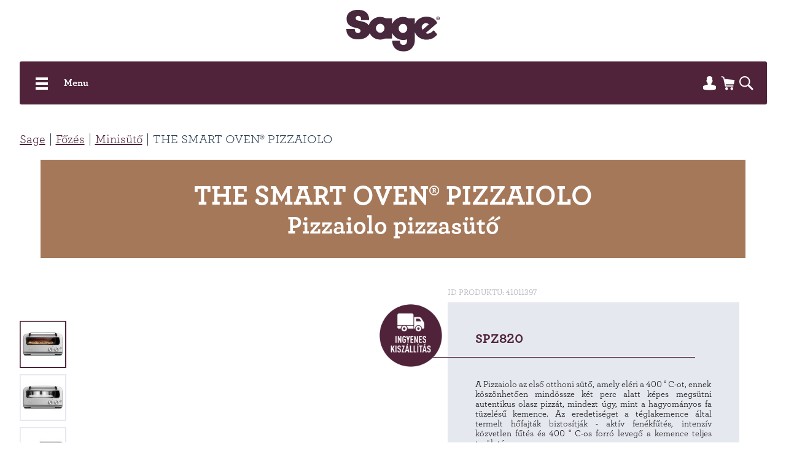

--- FILE ---
content_type: text/html; charset=utf-8
request_url: https://www.sagehu.hu/pizzaiolo-pizzasuto/spz820
body_size: 21754
content:


<!DOCTYPE html>
<html lang="hu">
<head>
    <meta charset="utf-8" />
    <meta name="viewport" content="width=device-width, initial-scale=1.0">
    <meta name="robots" content="index, follow" />
    <meta name="theme-color" content="#00abe6" />

    
    <link rel="preconnect" href="https://fonts.googleapis.com">
    <link rel="preconnect" href="https://fonts.gstatic.com" crossorigin>
    <link href="https://fonts.googleapis.com/css2?family=Source+Sans+3:wght@400;600&display=swap" rel="stylesheet">

    <meta content="Sage, SMART, OVEN, PIZZAIOLO, pizzasütő, SPZ 820" name="keywords" />
<meta content="Pizzaiolo pizzasütő | SPZ 820 | Sage" property="og:title" />
<meta content="A Pizzaiolo az első otthoni sütő, amely eléri a 400 ° C-ot, ennek köszönhetően mindössze két perc alatt képes megsütni autentikus olasz pizzát, mindezt úgy, mint a hagyományos fa tüzelésű kemence. " property="og:description" />
<meta content="https://www.sagehu.hu/getmedia/c7cce305-3324-43b5-822f-f3130e0c8f34/41011397.jpg.aspx?width=2100&amp;height=2100&amp;ext=.jpg" property="og:image" />
<meta content="HUF" property="product:price:currency" />
<meta content="354990" property="product:price:amount" />
        <meta content="A Pizzaiolo az első otthoni s&#252;tő, amely el&#233;ri a 400 &#176; C-ot, ennek k&#246;sz&#246;nhetően mind&#246;ssze k&#233;t perc alatt k&#233;pes megs&#252;tni autentikus olasz pizz&#225;t, mindezt &#250;gy, mint a hagyom&#225;nyos fa t&#252;zel&#233;sű kemence. " name="description" />
            <link rel="alternate" hreflang="cs-cz" href="https://www.sagecz.cz/vareni/trouby" />
        <link rel="alternate" hreflang="sk-sk" href="https://www.sagesk.sk/varenie/rury" />
        <link rel="alternate" hreflang="hu-hu" href="https://www.sagehu.hu/fozes/minisuto" />

    <link rel="stylesheet" href="https://use.typekit.net/gso6gfl.css">
    <title>Pizzaiolo pizzas&#252;tő | SPZ 820 | Sage</title>

    <script>
        var webp = new Image(); webp.onerror = function () { document.getElementsByTagName('html')[0].classList.add('no-webp'); }; webp.onload = function () { document.getElementsByTagName('html')[0].classList.add('webp'); }; webp.src = '[data-uri]';
    </script>

    <!-- Google Tag Manager -->
<script>(function(w,d,s,l,i){w[l]=w[l]||[];w[l].push({'gtm.start':
new Date().getTime(),event:'gtm.js'});var f=d.getElementsByTagName(s)[0],
j=d.createElement(s),dl=l!='dataLayer'?'&l='+l:'';j.async=true;j.src=
'https://www.googletagmanager.com/gtm.js?id='+i+dl;f.parentNode.insertBefore(j,f);
})(window,document,'script','dataLayer','GTM-MPGV8Z9');</script>
<!-- End Google Tag Manager -->
<meta name="google-site-verification" content="Ia1RLscT6vSZu3TG_XS_oeosT6hCQ-aT79TVdnyz6rc" />
<!-- Ahrefs -->
<script src="https://analytics.ahrefs.com/analytics.js" data-key="wgCMeHTfniO+jw+CQQyzng" async></script>
<!-- End Ahrefs -->


    <link href="/Sage/media/system/css/main?v=i5kNfRgxeOiIiht4H3rHD-5M1iTE8QQTzHkIEZ-D73A1" rel="stylesheet"/>


</head>
<body class="HUHU Chrome" data-locale="hu-HU">
    <div data-warranty-pdf-download-button-name="T&#246;ltse le a PDF dokumentumot"></div>
    <!-- Google Tag Manager (noscript) -->
<noscript><iframe src="https://www.googletagmanager.com/ns.html?id=GTM-MPGV8Z9"
height="0" width="0" style="display:none;visibility:hidden"></iframe></noscript>
<!-- End Google Tag Manager (noscript) -->
    <script type="application/ld+json">{
  "@context": "http://schema.org",
  "@type": "Product",
  "name": "Pizzaiolo pizzasütő | SPZ 820",
  "image": "/getmedia/c7cce305-3324-43b5-822f-f3130e0c8f34/41011397.jpg.aspx?width=2100&height=2100&ext=.jpg",
  "description": "A Pizzaiolo az első otthoni sütő, amely eléri a 400 ° C-ot, ennek köszönhetően mindössze két perc alatt képes megsütni autentikus olasz pizzát, mindezt úgy, mint a hagyományos fa tüzelésű kemence. ",
  "sku": "14718",
  "offers": {
    "@context": "http://schema.org",
    "@type": "Offer",
    "url": "https://www.sagehu.hu/pizzaiolo-pizzasuto/spz820",
    "validFrom": "0001-01-01T00:00:00",
    "price": 354990.0000,
    "availability": "https://schema.org/InStock",
    "priceCurrency": "HUF"
  }
}</script>
<script type="application/ld+json">{
  "@context": "http://schema.org",
  "@type": "BreadcrumbList",
  "itemListElement": [
    {
      "@type": "ListItem",
      "position": 1,
      "item": {
        "@id": "https://www.sagehu.hu/fozes/minisuto",
        "name": "Minisütő",
        "image": ""
      }
    }
  ]
}</script>
<script type="application/ld+json">{
  "@context": "http://schema.org",
  "@type": "HomeGoodsStore",
  "vatid": "",
  "image": "",
  "name": "FAST ČR, a.s.",
  "email": "info@sagecz.cz ",
  "telephone": "+420 323 204 111",
  "address": {
    "@context": "http://schema.org",
    "@type": "PostalAddress",
    "streetAddress": "Sáméhegyi utca 1., Szigetszentmiklós HU-2310",
    "addressLocality": "Říčany",
    "addressRegion": "Česká republika",
    "postalCode": "251 01"
  }
}</script>
    
    

    
<header>
    <div class="pux-container header-container">
        <div class="header">
            <div class="header-logo-main">
                <a href="/">
                    <img src="/Sage/media/system/img/logo.svg" alt="Sage" />
                    <span>Sage</span>
                </a>
            </div>
            <div class="header-logo-white">
                <a href="/">
                    <img src="/Sage/media/system/img/logo-white.svg" alt="Sage" />
                </a>
            </div>
            <nav class="header-menu">
                

<ul>
</ul>


                <div class="header-megamenu">
                    <div class="pux-container">
                        


    <div class="megamenu-title" main-title>
        Sage term&#233;kek
    </div>
    <ul>
            <li class="">
                    <a href="/kave-keszites" class="">
                        <picture>
                            <source srcset="/Sage/media/static-media/39bfda93-b5dc-475a-b3c5-7f82e1f431e8@w200.webp" type="image/webp">
                            <img class="menu-image" alt="K&#225;v&#233;k&#233;sz&#237;t&#233;s" fetchpriority="low" loading="lazy" src="/Sage/media/static-media/39bfda93-b5dc-475a-b3c5-7f82e1f431e8@w200.jpg" type="image/png">
                        </picture>
                        K&#225;v&#233;k&#233;sz&#237;t&#233;s
                    </a>
                                    <span class="menu-openner"></span>
                    <div class="header-megamenu-inner ">
                        <div class="megamenu-title" data-close>
                            K&#225;v&#233;k&#233;sz&#237;t&#233;s
                            <div class="btn btn-primary btn-small">Vissza a men&#252;h&#246;z</div>
                        </div>
    <ul>
            <li>
                    <a href="/kavefozok" class="orange">
                        <picture>
                            <source srcset="/Sage/media/static-media/39bfda93-b5dc-475a-b3c5-7f82e1f431e8@w200.webp" type="image/webp">
                            <img alt="K&#225;v&#233;főzők" fetchpriority="low" loading="lazy" src="/Sage/media/static-media/39bfda93-b5dc-475a-b3c5-7f82e1f431e8@w200.jpg" type="image/png">
                        </picture>
                        <span class="megamenu-item-name">K&#225;v&#233;főzők</span>
                    </a>
            </li>
            <li>
                    <a href="/kave-keszites/craft-kollekcio" class="">
                        <picture>
                            <source srcset="/Sage/media/static-media/9a262bae-4f64-4e72-ad84-be47dea5d66c@w200.webp" type="image/webp">
                            <img alt="Craft Collection" fetchpriority="low" loading="lazy" src="/Sage/media/static-media/9a262bae-4f64-4e72-ad84-be47dea5d66c@w200.jpg" type="image/png">
                        </picture>
                        <span class="megamenu-item-name">Craft Collection</span>
                    </a>
            </li>
            <li>
                    <a href="/filteres-kavefozok" class="pink">
                        <picture>
                            <source srcset="/Sage/media/static-media/f2f16a65-0349-4313-90e7-a322ab390e52@w200.webp" type="image/webp">
                            <img alt="Filteres k&#225;v&#233;főzők" fetchpriority="low" loading="lazy" src="/Sage/media/static-media/f2f16a65-0349-4313-90e7-a322ab390e52@w200.jpg" type="image/png">
                        </picture>
                        <span class="megamenu-item-name">Filteres k&#225;v&#233;főzők</span>
                    </a>
            </li>
            <li>
                    <a href="/kavedaralok" class="green">
                        <picture>
                            <source srcset="/Sage/media/static-media/b1d525d6-75e4-4dba-96d6-4d32dee1d6fc@w200.webp" type="image/webp">
                            <img alt="K&#225;v&#233;dar&#225;l&#243;k" fetchpriority="low" loading="lazy" src="/Sage/media/static-media/b1d525d6-75e4-4dba-96d6-4d32dee1d6fc@w200.jpg" type="image/png">
                        </picture>
                        <span class="megamenu-item-name">K&#225;v&#233;dar&#225;l&#243;k</span>
                    </a>
            </li>
            <li>
                    <a href="/kave-keszites/prislusenstvi" class="pink">
                        <picture>
                            <source srcset="/Sage/media/static-media/2b51e87c-2699-4bf1-ac38-9c4a14e3037b@w200.webp" type="image/webp">
                            <img alt="Tartoz&#233;kok" fetchpriority="low" loading="lazy" src="/Sage/media/static-media/2b51e87c-2699-4bf1-ac38-9c4a14e3037b@w200.jpg" type="image/png">
                        </picture>
                        <span class="megamenu-item-name">Tartoz&#233;kok</span>
                    </a>
            </li>
            <li>
                    <a href="/receptek-es-tippek" class="pink">
                        <picture>
                            <source srcset="/Sage/media/static-media/3029ab36-91f1-4806-b3f8-41fb52b24bbf@w200.webp" type="image/webp">
                            <img alt="Receptek &#233;s tippek" fetchpriority="low" loading="lazy" src="/Sage/media/static-media/3029ab36-91f1-4806-b3f8-41fb52b24bbf@w200.jpg" type="image/png">
                        </picture>
                        <span class="megamenu-item-name">Receptek &#233;s tippek</span>
                    </a>
            </li>
    </ul>
                    </div>
            </li>
            <li class="">
                    <a href="/grillezes" class="">
                        <picture>
                            <source srcset="/Sage/media/static-media/32b79e0e-e722-4598-93c8-cbe11692af2e@w200.webp" type="image/webp">
                            <img class="menu-image" alt="Grillez&#233;s" fetchpriority="low" loading="lazy" src="/Sage/media/static-media/32b79e0e-e722-4598-93c8-cbe11692af2e@w200.jpg" type="image/png">
                        </picture>
                        Grillez&#233;s
                    </a>
                                    <span class="menu-openner"></span>
                    <div class="header-megamenu-inner ">
                        <div class="megamenu-title" data-close>
                            Grillez&#233;s
                            <div class="btn btn-primary btn-small">Vissza a men&#252;h&#246;z</div>
                        </div>
    <ul>
            <li>
                    <a href="/grillek" class="orange">
                        <picture>
                            <source srcset="/Sage/media/static-media/b6609c09-c90f-4f2c-b223-44946f348825@w200.webp" type="image/webp">
                            <img alt="Grills&#252;tők" fetchpriority="low" loading="lazy" src="/Sage/media/static-media/b6609c09-c90f-4f2c-b223-44946f348825@w200.jpg" type="image/png">
                        </picture>
                        <span class="megamenu-item-name">Grills&#252;tők</span>
                    </a>
            </li>
            <li>
                    <a href="/the-smoking-gun/bsm600" class="green">
                        <picture>
                            <source srcset="/Sage/media/static-media/ebc6cf96-59b7-4656-a832-c2197ec66c9c@w200.webp" type="image/webp">
                            <img alt="Smoking gun" fetchpriority="low" loading="lazy" src="/Sage/media/static-media/ebc6cf96-59b7-4656-a832-c2197ec66c9c@w200.jpg" type="image/png">
                        </picture>
                        <span class="megamenu-item-name">Smoking gun</span>
                    </a>
            </li>
            <li>
                    <a href="/gofrisuto-lap/sgr001" class="pink">
                        <picture>
                            <source srcset="/Sage/media/static-media/3a0fa67a-a267-4bdf-bf1b-26a0e54e6f25@w200.webp" type="image/webp">
                            <img alt="Tartoz&#233;kok" fetchpriority="low" loading="lazy" src="/Sage/media/static-media/3a0fa67a-a267-4bdf-bf1b-26a0e54e6f25@w200.jpg" type="image/png">
                        </picture>
                        <span class="megamenu-item-name">Tartoz&#233;kok</span>
                    </a>
            </li>
    </ul>
                    </div>
            </li>
            <li class="">
                    <a href="/gyumolcsfacsarok-es-smoothie" class="">
                        <picture>
                            <source srcset="/Sage/media/static-media/9a50604a-0fe3-4544-99ab-a57badd58a68@w200.webp" type="image/webp">
                            <img class="menu-image" alt="Gy&#252;m&#246;lcspr&#233;sek &#233;s smoothie" fetchpriority="low" loading="lazy" src="/Sage/media/static-media/9a50604a-0fe3-4544-99ab-a57badd58a68@w200.jpg" type="image/png">
                        </picture>
                        Gy&#252;m&#246;lcspr&#233;sek &#233;s smoothie
                    </a>
                                    <span class="menu-openner"></span>
                    <div class="header-megamenu-inner ">
                        <div class="megamenu-title" data-close>
                            Gy&#252;m&#246;lcspr&#233;sek &#233;s smoothie
                            <div class="btn btn-primary btn-small">Vissza a men&#252;h&#246;z</div>
                        </div>
    <ul>
            <li>
                    <a href="/gyumolcspresek-es-smoothie/harom-az-egyben" class="pink">
                        <picture>
                            <source srcset="/Sage/media/static-media/64076fe7-353e-4b32-aa4a-210de1f64f13@w200.webp" type="image/webp">
                            <img alt="H&#225;rom az egyben" fetchpriority="low" loading="lazy" src="/Sage/media/static-media/64076fe7-353e-4b32-aa4a-210de1f64f13@w200.jpg" type="image/png">
                        </picture>
                        <span class="megamenu-item-name">H&#225;rom az egyben</span>
                    </a>
            </li>
            <li>
                    <a href="/mixerek" class="orange">
                        <picture>
                            <source srcset="/Sage/media/static-media/e46dbc14-d129-42c0-863d-c49bd54c191f@w200.webp" type="image/webp">
                            <img alt="Mixerek" fetchpriority="low" loading="lazy" src="/Sage/media/static-media/e46dbc14-d129-42c0-863d-c49bd54c191f@w200.jpg" type="image/png">
                        </picture>
                        <span class="megamenu-item-name">Mixerek</span>
                    </a>
            </li>
            <li>
                    <a href="/gyumolcsfacsarok" class="red">
                        <picture>
                            <source srcset="/Sage/media/static-media/9a50604a-0fe3-4544-99ab-a57badd58a68@w200.webp" type="image/webp">
                            <img alt="Gy&#252;m&#246;lcsfacsar&#243;k" fetchpriority="low" loading="lazy" src="/Sage/media/static-media/9a50604a-0fe3-4544-99ab-a57badd58a68@w200.jpg" type="image/png">
                        </picture>
                        <span class="megamenu-item-name">Gy&#252;m&#246;lcsfacsar&#243;k</span>
                    </a>
            </li>
            <li>
                    <a href="/citruspresek/800cp" class="pink">
                        <picture>
                            <source srcset="/Sage/media/static-media/42e729b7-8ef4-43e0-a38e-fc76bcec0a5d@w200.webp" type="image/webp">
                            <img alt="Citruspr&#233;sek" fetchpriority="low" loading="lazy" src="/Sage/media/static-media/42e729b7-8ef4-43e0-a38e-fc76bcec0a5d@w200.jpg" type="image/png">
                        </picture>
                        <span class="megamenu-item-name">Citruspr&#233;sek</span>
                    </a>
            </li>
    </ul>
                    </div>
            </li>
            <li class="">
                    <a href="/etelek-elokeszitesehez" class="">
                        <picture>
                            <source srcset="/Sage/media/static-media/0eebfbdf-2556-4576-aac6-9872a64eda6f@w200.webp" type="image/webp">
                            <img class="menu-image" alt="&#201;telek elők&#233;sz&#237;t&#233;s&#233;hez" fetchpriority="low" loading="lazy" src="/Sage/media/static-media/0eebfbdf-2556-4576-aac6-9872a64eda6f@w200.jpg" type="image/png">
                        </picture>
                        &#201;telek elők&#233;sz&#237;t&#233;s&#233;hez
                    </a>
                                    <span class="menu-openner"></span>
                    <div class="header-megamenu-inner ">
                        <div class="megamenu-title" data-close>
                            &#201;telek elők&#233;sz&#237;t&#233;s&#233;hez
                            <div class="btn btn-primary btn-small">Vissza a men&#252;h&#246;z</div>
                        </div>
    <ul>
            <li>
                    <a href="/mixerek" class="orange">
                        <picture>
                            <source srcset="/Sage/media/static-media/e46dbc14-d129-42c0-863d-c49bd54c191f@w200.webp" type="image/webp">
                            <img alt="Mixerek" fetchpriority="low" loading="lazy" src="/Sage/media/static-media/e46dbc14-d129-42c0-863d-c49bd54c191f@w200.jpg" type="image/png">
                        </picture>
                        <span class="megamenu-item-name">Mixerek</span>
                    </a>
            </li>
            <li>
                    <a href="/gyumolcspresek-es-smoothie/harom-az-egyben" class="pink">
                        <picture>
                            <source srcset="/Sage/media/static-media/64076fe7-353e-4b32-aa4a-210de1f64f13@w200.webp" type="image/webp">
                            <img alt="H&#225;rom az egyben" fetchpriority="low" loading="lazy" src="/Sage/media/static-media/64076fe7-353e-4b32-aa4a-210de1f64f13@w200.jpg" type="image/png">
                        </picture>
                        <span class="megamenu-item-name">H&#225;rom az egyben</span>
                    </a>
            </li>
            <li>
                    <a href="/food-processzorok" class="green">
                        <picture>
                            <source srcset="/Sage/media/static-media/81c19a53-b9cd-4593-8e9f-0000c0d1c4ac@w200.webp" type="image/webp">
                            <img alt="Food processzorok" fetchpriority="low" loading="lazy" src="/Sage/media/static-media/81c19a53-b9cd-4593-8e9f-0000c0d1c4ac@w200.jpg" type="image/png">
                        </picture>
                        <span class="megamenu-item-name">Food processzorok</span>
                    </a>
            </li>
            <li>
                    <a href="/konyhai-robotgep/bem825" class="pink">
                        <picture>
                            <source srcset="/Sage/media/static-media/76ccf464-df4f-43dd-8b78-330cfb302628@w200.webp" type="image/webp">
                            <img alt="Konyhai robotg&#233;p" fetchpriority="low" loading="lazy" src="/Sage/media/static-media/76ccf464-df4f-43dd-8b78-330cfb302628@w200.jpg" type="image/png">
                        </picture>
                        <span class="megamenu-item-name">Konyhai robotg&#233;p</span>
                    </a>
            </li>
            <li>
                    <a href="/fagylaltgep/bci600" class="red">
                        <picture>
                            <source srcset="/Sage/media/static-media/8bce2193-04da-4466-8f56-446b080a8cd7@w200.webp" type="image/webp">
                            <img alt="Fagylaltg&#233;p" fetchpriority="low" loading="lazy" src="/Sage/media/static-media/8bce2193-04da-4466-8f56-446b080a8cd7@w200.jpg" type="image/png">
                        </picture>
                        <span class="megamenu-item-name">Fagylaltg&#233;p</span>
                    </a>
            </li>
    </ul>
                    </div>
            </li>
            <li class="">
                    <a href="/fozes" class=" active">
                        <picture>
                            <source srcset="/Sage/media/static-media/6c9b2ce4-825b-49d1-94ba-c9eb7c025f76@w200.webp" type="image/webp">
                            <img class="menu-image" alt="Főz&#233;s" fetchpriority="low" loading="lazy" src="/Sage/media/static-media/6c9b2ce4-825b-49d1-94ba-c9eb7c025f76@w200.jpg" type="image/png">
                        </picture>
                        Főz&#233;s
                    </a>
                                    <span class="menu-openner"></span>
                    <div class="header-megamenu-inner ">
                        <div class="megamenu-title" data-close>
                            Főz&#233;s
                            <div class="btn btn-primary btn-small">Vissza a men&#252;h&#246;z</div>
                        </div>
    <ul>
            <li>
                    <a href="/vizforralo-teahoz" class="">
                        <picture>
                            <source srcset="/Sage/media/static-media/540fd613-c7e2-4f58-a390-56be07899e0d@w200.webp" type="image/webp">
                            <img alt="V&#237;zforral&#243; te&#225;hoz" fetchpriority="low" loading="lazy" src="/Sage/media/static-media/540fd613-c7e2-4f58-a390-56be07899e0d@w200.jpg" type="image/png">
                        </picture>
                        <span class="megamenu-item-name">V&#237;zforral&#243; te&#225;hoz</span>
                    </a>
            </li>
            <li>
                    <a href="/vizforralok" class="orange">
                        <picture>
                            <source srcset="/Sage/media/static-media/2cc4cdd5-5bd8-4288-81c8-585ccca2dd56@w200.webp" type="image/webp">
                            <img alt="V&#237;zforral&#243;k" fetchpriority="low" loading="lazy" src="/Sage/media/static-media/2cc4cdd5-5bd8-4288-81c8-585ccca2dd56@w200.jpg" type="image/png">
                        </picture>
                        <span class="megamenu-item-name">V&#237;zforral&#243;k</span>
                    </a>
            </li>
            <li>
                    <a href="/fozes/kenyerpiritok" class="green">
                        <picture>
                            <source srcset="/Sage/media/static-media/df2dc272-39bf-4cd8-852f-b10d3f6081f4@w200.webp" type="image/webp">
                            <img alt="Keny&#233;rpir&#237;t&#243;k" fetchpriority="low" loading="lazy" src="/Sage/media/static-media/df2dc272-39bf-4cd8-852f-b10d3f6081f4@w200.jpg" type="image/png">
                        </picture>
                        <span class="megamenu-item-name">Keny&#233;rpir&#237;t&#243;k</span>
                    </a>
            </li>
            <li>
                    <a href="/fozes/specialis-termekek" class="red">
                        <picture>
                            <source srcset="/Sage/media/static-media/dc5fae95-7071-424b-a83c-06d828f5bccf@w200.webp" type="image/webp">
                            <img alt="Speci&#225;lis term&#233;kek" fetchpriority="low" loading="lazy" src="/Sage/media/static-media/dc5fae95-7071-424b-a83c-06d828f5bccf@w200.jpg" type="image/png">
                        </picture>
                        <span class="megamenu-item-name">Speci&#225;lis term&#233;kek</span>
                    </a>
            </li>
            <li class="open">
                    <a href="/fozes/minisuto" class="orange active">
                        <picture>
                            <source srcset="/Sage/media/static-media/ac387643-db88-47c2-aee1-ad191eb7d5f1@w200.webp" type="image/webp">
                            <img alt="Minis&#252;tő" fetchpriority="low" loading="lazy" src="/Sage/media/static-media/ac387643-db88-47c2-aee1-ad191eb7d5f1@w200.jpg" type="image/png">
                        </picture>
                        <span class="megamenu-item-name">Minis&#252;tő</span>
                    </a>
            </li>
    </ul>
                    </div>
            </li>
            <li class="last">
                    <span class="last">SAGE INFO</span>
                                    <span class="menu-openner"></span>
                    <div class="header-megamenu-inner last">
                        <div class="megamenu-title" data-close>
                            SAGE INFO
                            <div class="btn btn-primary btn-small">Vissza a men&#252;h&#246;z</div>
                        </div>
    <ul>
            <li>
                <a href="/receptek-es-tippek" class="content-menu-item item-orange">
                    <div class="content-menu-item-img">
                            <img src="https://www.sagecz.cz/getmedia/9353fe23-7af1-47cd-a320-4827886f9e87/d32af2af-e73f-4a1f-afdc-ce90832b7b0e.svg.aspx?ext=.svg" fetchpriority="low" loading="lazy" />
                    </div>
                    <div class="content-menu-item-text">
                        <div class="content-menu-item-title">
                            Minden&#252;nk az &#233;tel
                        </div>
                        <div class="content-menu-item-perex">
                            V&#225;logasson receptjeinkből, ismerje meg a Sage &#237;zvil&#225;g&#225;t...
                        </div>
                        <div class="content-menu-item-btn">
                            <span class="btn btn-primary btn-small">Tov&#225;bb a receptekhez</span>
                        </div>
                    </div>
                </a>
            </li>
            <li>
                <a href="/a-markarol-sage" class="content-menu-item item-purple">
                    <div class="content-menu-item-img">
                            <img src="/getmedia/021c67a0-b200-4490-8026-3c61a62be29b/5d46b06a-d685-404a-8d82-f4730ed4f6b3.svg.aspx?ext=.svg" fetchpriority="low" loading="lazy" />
                    </div>
                    <div class="content-menu-item-text">
                        <div class="content-menu-item-title">
                            A m&#225;rk&#225;r&#243;l
                        </div>
                        <div class="content-menu-item-perex">
                            Az eddig ismert Catler m&#225;rka term&#233;kei 2018 janu&#225;rj&#225;t&#243;l Sage m&#225;rkan&#233;v alatt lesznek el&#233;rhetőek.
                        </div>
                        <div class="content-menu-item-btn">
                            <span class="btn btn-primary btn-small">Tov&#225;bbi inform&#225;ci&#243;</span>
                        </div>
                    </div>
                </a>
            </li>
    </ul>
                    </div>
            </li>
    </ul>


                    </div>
                </div>
            </nav>
            <div class="header-bar">
                <div class="header-hamburger" data-hamburger>
                    <a class="open-menu">
                        <span></span>
                        <div>Menu</div>
                    </a>
                </div>
                <div class="header-user">
                            <div class="header-login" data-open-parent>
                                <!--[S:headeruserbox]--><div class="header-login-btn header-controls-item-inner login-item" data-open="login-window"></div><!--[S]-->
                                

    <div class="header-window" id="login-window">
        <div class="header-window-close"></div>
        <div class="header-window-inner">
            <div class="header-window-inner-block">
                <form action="/account/login" data-ajax="true" data-ajax-complete="pux.ajax.handleComponentResult" data-ajax-mode="replace" data-ajax-update="#login-form-header" data-ajax-url="/account/login" id="login-form-header" method="post"><h4 class="mt-0">Login</h4>
<div>
    <label class="required" for="Username">E-mail</label>
    <input data-val="true" data-val-maxlength="Pux.Login.Validation.MaxLength" data-val-maxlength-max="100" data-val-required="Kérjük, adja meg az e-mail címét" id="Username" name="Username" type="text" value="" />
    <span class="field-validation-valid" data-valmsg-for="Username" data-valmsg-replace="true"></span>
</div>
<div>
    <label class="required" for="Password">Jelsz&#243;</label>
    <input data-val="true" data-val-maxlength="Pux.Login.Validation.MaxLength" data-val-maxlength-max="100" data-val-required="Kérjük, adja meg jelszavát" id="Password" name="Password" type="password" />
    <span class="field-validation-valid" data-valmsg-for="Password" data-valmsg-replace="true"></span>
</div>
<div class="mt-30 checkbox">
    <input data-val="true" data-val-required="The Emlékezz rám field is required." id="StaySignedInHeader" name="StaySignedIn" type="checkbox" value="true" /><input name="StaySignedIn" type="hidden" value="false" />
    <label for="StaySignedInHeader">Eml&#233;kezz r&#225;m</label>
</div>
<div class="header-login-form-option mt-20 mb-20">
    <a href="/account/requestpasswordreset">Elfelejtette a jelszav&#225;t?</a>
</div>
<div class="header-login-form-option mb-10">
    <button type="submit" class="btn btn-primary btn-ajax">Bel&#233;p&#233;s</button>
</div>
<div class="header-login-form-option">
    <a class="btn btn-default" href="/account/register">Regisztr&#225;ci&#243;</a>
</div>
<input name="__RequestVerificationToken" type="hidden" value="tplPSLuGfbJjrHAQ1CIqV3fGC0-tKIjbt1SiYlpeq1Yhzp7t7vpmtpsJBMY1tTQkJFOI43CW6pwMWXB72hC1VeJtUQ1n22HU1YhrYkM_2g41" /><input type="hidden" name="source" value="header" />
</form>
            </div>
        </div>
    </div>
    <div class="header-window" id="user-window" data-preview-url="/user/account/header-navigation">
        <div class="header-window-close"></div>
        <div class="header-window-inner" id="user-window-inner"></div>
    </div>

                            </div>
<!--[S:shoppingcartbox]--><div class="header-cart " data-open-parent  id="cart-window-outer" data-cart-preview-url="/cart/preview" data-empty-text="Sage.Header.Cart.InitValue" >
    <a href="/cart/items" class="header-cart-link" data-open="cart-window">
        <span class="header-cart-count" data-cart-preview-selector="items-count"></span>
        <!--<span class="header-cart-price" data-cart-preview-selector="total-price">Sage.Header.Cart.InitValue</span>-->
    </a>
    <div class="header-window" id="cart-window">
        <div class="header-window-close"></div>
        <div class="header-window-inner" data-cart-preview-selector="cart-content"></div>
    </div>
</div><!--[S]-->                    <div class="header-search" data-open-parent>
                        <a class="header-search-openner" data-open="search-window"></a>
                        <div class="header-window search-window" id="search-window">
    <div class="header-window-close"></div>
    <div class="header-window-inner">
        <div class="pux-container header-search-container">
            <div class="header-search-inner" id="header-search">
                <form action=""
                      data-search
                      data-search-url="/search/whisperer"
                      data-search-loading="immediate">
                    <div class="header-search-controls">
                        <input type="search" name="searchtext" required class="header-search-controls-input search-panel-input" placeholder="Keres&#233;s" data-search-input />
                        <button type="submit" class="header-search-submit" data-search-submit="">Pux.HeaderSearch.SearchButton</button>
                    </div>
                    <div class="header-search-results" data-search-results></div>
                </form>
            </div>
        </div>
    </div>
</div>


                    </div>
                    
                </div>
            </div>
        </div>
    </div>
    <div class="notification-box" data-notification="container"></div>
</header>
<div class="header-spacing"></div>

    <!-- Main Content -->
    <main>
        
        


    <!-- Data Layer -->
<script type="text/javascript">dataLayer = window.dataLayer || [];dataLayer.push({"event":"fireRemarketingTag","google_tag_params":{"ecomm_name":"SPZ820","item_category":"Minisütő","ecomm_pvalue_without_vat":279519.6900,"ecomm_vat_value":75470.3100,"ecomm_prodid":"41011397","ecomm_pvalue":354990.0000,"ecomm_pagetype":"product","ecomm_currency":"HUF"}})</script><script>
    (function (t, r, a, c, k, i, n, g) {
        t['ROIDataObject'] = k;
        t[k] = t[k] || function () { (t[k].q = t[k].q || []).push(arguments) }, t[k].c = i; n = r.createElement(a),
            g = r.getElementsByTagName(a)[0]; n.async = 1; n.src = c; g.parentNode.insertBefore(n, g)
    })(window, document, 'script', '//www.heureka.cz/ocm/sdk.js?version=2&page=product_detail', 'heureka', 'cz');
</script>
<div data-async-container>
    <div class="pux-container">
            <div class="breadcrumbs">
        <div class="pux-container">
            <div class="breadcrumbs-inner">
                    <div class="breadcrumbs-item">
                        <a href="/">Sage</a>
                    </div>
                    <span class="breadcrumbs-separator icon-arrow3"></span>
                    <div class="breadcrumbs-item">
                        <a href="/fozes">Főzés</a>
                    </div>
                    <span class="breadcrumbs-separator icon-arrow3"></span>
                    <div class="breadcrumbs-item">
                        <a href="/fozes/minisuto">Minisütő</a>
                    </div>
                    <span class="breadcrumbs-separator icon-arrow3"></span>
                <div class="breadcrumbs-item breadcrumbs-item-last">
                    <span>THE SMART OVEN® PIZZAIOLO</span>
                </div>
            </div>
        </div>
    </div>

        <input type="number" value="57" style="display:none" class="hidden-product-id" />

        <div class="product-detail">
                <div class="title-container">
                    <div class="title-inner" style="background-color: #a5785a; color: #fff;">
                        <h1>THE SMART OVEN® PIZZAIOLO</h1>
                            <h2>Pizzaiolo pizzasütő</h2>
                    </div>
                </div>

            <div class="product-detail-top">
                <div class="product-detail-gallery animated fadeInLeft">
                    


<div class="product-gallery">
    <div class="product-gallery-side">
        <div class="product-gallery-side-inner">
            <div class="product-gallery-side-slider" data-product-gallery-init="side">
                <div data-product-gallery-side-item class="product-gallery-list-item slick-current" data-id="0">
                    <img data-lazy-type="img" data-img="/Sage/media/static-media/c7cce305-3324-43b5-822f-f3130e0c8f34@w600.jpg" data-webp="/Sage/media/static-media/c7cce305-3324-43b5-822f-f3130e0c8f34@w600.webp" alt="THE SMART OVEN&#174; PIZZAIOLO">
                </div>
                                <div data-product-gallery-side-item class="product-gallery-list-item" data-id="1">
                    <img data-lazy-type="img" data-img="/Sage/media/static-media/961860d0-35d3-4f0f-b9d9-23cd7b86e8a7@w600.jpg" data-webp="/Sage/media/static-media/961860d0-35d3-4f0f-b9d9-23cd7b86e8a7@w600.webp" alt="41011397-2">
                </div>
                <div data-product-gallery-side-item class="product-gallery-list-item" data-id="2">
                    <img data-lazy-type="img" data-img="/Sage/media/static-media/973fb9e8-07dc-47c9-9d17-5aec7a0f949a@w600.jpg" data-webp="/Sage/media/static-media/973fb9e8-07dc-47c9-9d17-5aec7a0f949a@w600.webp" alt="41011397-3">
                </div>
                <div data-product-gallery-side-item class="product-gallery-list-item" data-id="3">
                    <img data-lazy-type="img" data-img="/Sage/media/static-media/6054f01e-52ef-40a2-8115-96d2972396bc@w600.jpg" data-webp="/Sage/media/static-media/6054f01e-52ef-40a2-8115-96d2972396bc@w600.webp" alt="41011397-4">
                </div>
                <div data-product-gallery-side-item class="product-gallery-list-item" data-id="4">
                    <img data-lazy-type="img" data-img="/Sage/media/static-media/31e0b58f-cb32-4767-b551-026a1e70bdb5@w600.jpg" data-webp="/Sage/media/static-media/31e0b58f-cb32-4767-b551-026a1e70bdb5@w600.webp" alt="41011397-5">
                </div>
                <div data-product-gallery-side-item class="product-gallery-list-item" data-id="5">
                    <img data-lazy-type="img" data-img="/Sage/media/static-media/7d00f228-066f-4a7a-9125-c21d003db2ae@w600.jpg" data-webp="/Sage/media/static-media/7d00f228-066f-4a7a-9125-c21d003db2ae@w600.webp" alt="41011397-6">
                </div>
                <div data-product-gallery-side-item class="product-gallery-list-item" data-id="6">
                    <img data-lazy-type="img" data-img="/Sage/media/static-media/40d06c9a-7895-4b82-a50f-99d6668e026a@w600.jpg" data-webp="/Sage/media/static-media/40d06c9a-7895-4b82-a50f-99d6668e026a@w600.webp" alt="41011397-7">
                </div>
                                <div data-product-gallery-side-item data-id="6" class="product-gallery-list-item product-detail-play">
                    <a href="https://www.youtube.com/embed/ZVcB9Q9-XoY" data-fancybox></a>
                </div>
            </div>
        </div>


    </div>
    <div class="product-gallery-main ">
        <div class="product-gallery-main-slider" data-product-gallery-init="main">
            <a href="/getmedia/c7cce305-3324-43b5-822f-f3130e0c8f34/41011397.jpg.aspx?width=2100&amp;height=2100&amp;ext=.jpg" data-fancybox="product" data-product-gallery-main-item class="product-gallery-list-item" data-id="0">
                <img data-lazy-type="img" data-img="/Sage/media/static-media/c7cce305-3324-43b5-822f-f3130e0c8f34@w600.jpg" data-webp="/Sage/media/static-media/c7cce305-3324-43b5-822f-f3130e0c8f34@w600.webp" alt="THE SMART OVEN&#174; PIZZAIOLO" />
            </a>
                        <a href="/Sage/media/content/products/41011397-2.jpg" data-fancybox="product" data-product-gallery-main-item class="product-gallery-list-item" data-id="1">
                <img data-lazy-type="img" data-img="/Sage/media/static-media/961860d0-35d3-4f0f-b9d9-23cd7b86e8a7@w600.jpg" data-webp="/Sage/media/static-media/961860d0-35d3-4f0f-b9d9-23cd7b86e8a7@w600.webp" alt="41011397-2" />
            </a>
            <a href="/Sage/media/content/products/41011397-3.jpg" data-fancybox="product" data-product-gallery-main-item class="product-gallery-list-item" data-id="2">
                <img data-lazy-type="img" data-img="/Sage/media/static-media/973fb9e8-07dc-47c9-9d17-5aec7a0f949a@w600.jpg" data-webp="/Sage/media/static-media/973fb9e8-07dc-47c9-9d17-5aec7a0f949a@w600.webp" alt="41011397-3" />
            </a>
            <a href="/Sage/media/content/products/41011397-4.jpg" data-fancybox="product" data-product-gallery-main-item class="product-gallery-list-item" data-id="3">
                <img data-lazy-type="img" data-img="/Sage/media/static-media/6054f01e-52ef-40a2-8115-96d2972396bc@w600.jpg" data-webp="/Sage/media/static-media/6054f01e-52ef-40a2-8115-96d2972396bc@w600.webp" alt="41011397-4" />
            </a>
            <a href="/Sage/media/content/products/41011397-5.jpg" data-fancybox="product" data-product-gallery-main-item class="product-gallery-list-item" data-id="4">
                <img data-lazy-type="img" data-img="/Sage/media/static-media/31e0b58f-cb32-4767-b551-026a1e70bdb5@w600.jpg" data-webp="/Sage/media/static-media/31e0b58f-cb32-4767-b551-026a1e70bdb5@w600.webp" alt="41011397-5" />
            </a>
            <a href="/Sage/media/content/products/41011397-6.jpg" data-fancybox="product" data-product-gallery-main-item class="product-gallery-list-item" data-id="5">
                <img data-lazy-type="img" data-img="/Sage/media/static-media/7d00f228-066f-4a7a-9125-c21d003db2ae@w600.jpg" data-webp="/Sage/media/static-media/7d00f228-066f-4a7a-9125-c21d003db2ae@w600.webp" alt="41011397-6" />
            </a>
            <a href="/Sage/media/content/products/41011397-7.jpg" data-fancybox="product" data-product-gallery-main-item class="product-gallery-list-item" data-id="6">
                <img data-lazy-type="img" data-img="/Sage/media/static-media/40d06c9a-7895-4b82-a50f-99d6668e026a@w600.jpg" data-webp="/Sage/media/static-media/40d06c9a-7895-4b82-a50f-99d6668e026a@w600.webp" alt="41011397-7" />
            </a>
                        <div data-product-gallery-side-item data-id="6" class="product-gallery-list-item product-detail-play">
                <a href="https://www.youtube.com/embed/ZVcB9Q9-XoY" data-fancybox="product"></a>
            </div>
        </div>
        
        <div class="product-labels-panel type-left">
            
        </div>

        <div class="product-labels-panel type-right">
            
                            <div class="label-item type-image">
                        <img data-lazy-type="img" data-svg="/getmedia/7a82feae-eecb-46f1-a46a-029bce35e277/Nevtelen-terv.png.aspx" />
                </div>

            
        </div>
    </div>
</div>
                </div>

                <div class="product-detail-main">
                    <div class="product-code">ID PRODUKTU: 41011397</div>
                    <div class="product-detail-main-inner">
                        <div class="product-detail-main-content">
                            <h3 class="product-sidebar-title mt-0">SPZ820</h3>
                            
                            
                            <div style="text-align: justify;">A Pizzaiolo az első otthoni sütő, amely eléri a 400 &deg; C-ot, ennek köszönhetően mindössze két perc alatt képes megsütni autentikus olasz pizzát, mindezt úgy, mint a hagyományos fa tüzelésű kemence. Az eredetiséget a téglakemence által termelt hőfajták biztosítják - aktív fenékfűtés, intenzív közvetlen fűtés és 400 &deg; C-os forró levegő a kemence teljes területén.<br />
<br />
Az automatikus beállítások és a kifinomult ELEMENT IQ rendszer ideális sütési környezetet biztosít az eredeti olasz nápolyi pizza, New York-i pizza, serpenyőben sült pizza, a nagy kérgű pizza vagy fagyasztott pizza számára.<br />
<br />
Az ELEMENT IQ rendszer egymástól függetlenül vezérli a fűtőelemek kimenetét és az optimális sütés érdekében állítja be a teljesítményüket. Az innovatív belső kialakítás hőérzékelőket, PID hőmérséklet-szabályozást és optimalizált hővisszaverő technológiát használ. A fűtőkészülékek alakja és teljesítményük tökéletes pizzakészítésnek van kitéve.</div>

                        </div>

                        
<div class="product-sidebar-links">


</div>

                        


    <h3 class="product-sidebar-title">Let&#246;lt&#233;s</h3>
    <div class="product-downloads-container">
            <a class="product-download-item" href="https://mc-static.fast.eu/manual/41/41011397/41011397-im.pdf" download target="_blank"><span>+Haszn&#225;lati utas&#237;t&#225;s</span></a>
            <a class="product-download-item" href="https://mc-static.fast.eu/pics/41/41011397/41011397.zip" download target="_blank"><span>+K&#233;pek</span></a>
    </div>

                    </div>

                    



<div class="product-detail-cart">
        <div class="product-detail-cart-controls">
        <div class="product-detail-cart-prices">
            <div class="price-normal">354990 HUF</div>
                <div class="stock-delivery">Kisz&#225;ll&#237;tjuk &#214;nnek, ak&#225;r 2 munkanapon bel&#252;l</div>

        </div>
        <div class="product-detail-buy">
            <form action="/ajax/cart/items/upsell" method="post" onsubmit="return pux.ecm.cart.addToCartUpsell(this)" class="add-to-cart">
                <input type="hidden" name="skuId" value="14718" />
                <input class="d-none" type="number" name="quantity" value="1" />
                    <button type="submit" class="btn btn-default add-to-cart-btn">Kosárba</button>
    <div class="stock-label">Rendelkez&#233;s&#252;nkre &#225;ll 2&#160;vagy t&#246;bb darab</div>
            </form>
        </div>
    </div>

</div>

                    
                </div>
            </div>
        </div>
    </div>

    
    <div class="pux-container">
        <div class="features-container">
                    <div class="feature-item d0" data-product-feature>
                        <div class="feature-item-image">
                            <img loading="lazy" fetchpriority="low" src="/getmedia/3468c537-b20b-45d0-b043-79ed8bb163f3/SPZ820-01.svg.aspx?ext=.svg" alt="">
                        </div>
                        <div class="feature-item-text">
                            7 előre beállított program
                        </div>
                    </div>
                    <div class="feature-item d500" data-product-feature>
                        <div class="feature-item-image">
                            <img loading="lazy" fetchpriority="low" src="/getmedia/c9797189-4f70-4eed-9853-89e1b705c068/SPZ820-02.svg.aspx?ext=.svg" alt="">
                        </div>
                        <div class="feature-item-text">
                            Hőmérséklet 400 ° C-ig
                        </div>
                    </div>
                    <div class="feature-item d1000" data-product-feature>
                        <div class="feature-item-image">
                            <img loading="lazy" fetchpriority="low" src="/getmedia/c8f7a8d4-5a37-4b80-a93f-3b727f9349f6/SPZ820-03.svg.aspx?ext=.svg" alt="">
                        </div>
                        <div class="feature-item-text">
                            Időzítő funkció
                        </div>
                    </div>
                    <div class="feature-item d1500" data-product-feature>
                        <div class="feature-item-image">
                            <img loading="lazy" fetchpriority="low" src="/getmedia/05716842-4fda-4693-9c18-ed4284a8d2a3/SPZ820-04.svg.aspx?ext=.svg" alt="">
                        </div>
                        <div class="feature-item-text">
                            Pizza lapát
                        </div>
                    </div>
        </div>
    </div>


    <div class="pux-container">
        
        <div class="content-image">


            <div class="parallax-container ">
                <div class="parallax-image" data-parallax-image="/Sage/media/static-media/c4ad79d9-2d02-49c2-941c-c1309d6c3951@w1920.jpg" data-parallax-webp="/Sage/media/static-media/c4ad79d9-2d02-49c2-941c-c1309d6c3951@w1920.webp">
                </div>

                <div class="parallax-content d500" data-parallax-content>
                    <div class="parallax-content-title">
                        <h2>AUTOMATIKUS PROGRAMOK</h2>
                    </div>
                    <div class="parallax-content-text">
                        A Pizzaiolo öt előre beállított pizza sütési programmal rendelkezik, köztük az eredeti &quot;Wood Fired&quot; sütési stílus, az ikonikus New York-i stílusú pizza, a serpenyőben sült, a vékony és ropogós pizza speciális programja, sőt egy speciális program fagyasztott pizzákhoz.
                    </div>
                </div>
            </div>
        </div>
        <div class="content-image">


            <div class="parallax-container ">
                <div class="parallax-image" data-parallax-image="/Sage/media/static-media/1c4d5484-4a6e-45b7-ae02-2f0a724b5d90@w1920.jpg" data-parallax-webp="/Sage/media/static-media/1c4d5484-4a6e-45b7-ae02-2f0a724b5d90@w1920.webp">
                </div>

                <div class="parallax-content d500" data-parallax-content>
                    <div class="parallax-content-title">
                        <h2>HAT&#201;KONY HŐSZIGETEL&#201;S</h2>
                    </div>
                    <div class="parallax-content-text">
                        A kettős hőálló üveg és a sütőt körülvevő hatékony réteges hőszigetelés kombinációja biztosítja, hogy a kemence belsejében extrém hőmérséklet maradjon, és a külső felületek a lehető leghűvösebbek legyenek.
                    </div>
                </div>
            </div>
        </div>

    </div>

    
    <div class="video-item-wrapper" data-video>
        <div class="pux-container">
            <div class="video-item ">
                    <div class="video-item-content d500" style="background-color: #e6bb91; color: #000;" data-video-text>
                        <div class="video-item-content-inner">
                            <div class="video-item-title">A SMART OVEN&#174; PIZZAIOLO Pizza s&#252;tő</div>
                            A Pizzaiolo az első otthoni sütő, amely eléri a 400 &deg; C-ot, ennek köszönhetően mindössze két perc alatt képes megsütni autentikus olasz pizzát, mindezt úgy, mint a hagyományos fa tüzelésű kemence. Az eredetiséget a téglakemence által termelt hőfajták biztosítják - aktív fenékfűtés, intenzív közvetlen fűtés és 400 &deg; C-os forró levegő a kemence teljes területén.
                                <div class="video-item-content-cta">
                                    <a href="http://www.youtube.com/@sagehungary8168" target='_blank' rel='noopenner' class="btn btn-primary">Tov&#225;bbi vide&#243;k</a>
                                </div>
                        </div>
                    </div>

                <div class="video-item-video d500" data-video-play data-video-media>
                    <div class="video-item-video-inner">
                        <div class="video-item-image" data-video-play-thumbnail>
                            <img alt="A SMART OVEN&#174; PIZZAIOLO Pizza s&#252;tő" data-lazy-type="img" data-img="/Sage/media/static-media/12c5c644-0afc-4bb2-8cb7-6af3f1de8969@w1920.jpg" data-webp="/Sage/media/static-media/12c5c644-0afc-4bb2-8cb7-6af3f1de8969@w1920.webp">
                            <span class="video-play"></span>
                        </div>
                        <div class="video-item-iframe">
                            <iframe src="https://www.youtube.com/embed/ZVcB9Q9-XoY"></iframe>
                        </div>
                    </div>
                </div>
            </div>
        </div>
    </div>


    
    <div class="pux-container">
        <div class="product-image-card-container">
                    <div class="product-image-card">
                        <div class="product-image-card-image">
                            <picture>
                                <source media="(min-width:319px)" srcset="/Sage/media/static-media/7238c5b8-e160-40f9-932a-7bc9994abb65@w400.webp" type="image/webp">
                                <img fetchpriority="low" loading="lazy" src="/Sage/media/static-media/7238c5b8-e160-40f9-932a-7bc9994abb65@w400.jpg" type="image/png" alt="">
                            </picture>

                        </div>
                            <div class="product-image-card-content">
                                <div class="product-image-card-content-inner">
                                        <h3 class="product-image-card-content-title">Intenz&#237;v k&#246;zvetlen fűt&#233;s</h3>
                                    Az intenzív közvetlen fűtést az ELEMENT IQ független fűtőelemek biztosítják, így sütés közben már nem kell megfordítani a pizzát. A parabolikus hővisszaverők visszaverik a hőt, és így maximalizálják a felső fűtőelemek hatékonyságát.
                                </div>
                            </div>
                    </div>
                    <div class="product-image-card">
                        <div class="product-image-card-image">
                            <picture>
                                <source media="(min-width:319px)" srcset="/Sage/media/static-media/ff2d8ea3-d7c9-4151-a2e2-7505e957d911@w400.webp" type="image/webp">
                                <img fetchpriority="low" loading="lazy" src="/Sage/media/static-media/ff2d8ea3-d7c9-4151-a2e2-7505e957d911@w400.jpg" type="image/png" alt="">
                            </picture>

                        </div>
                            <div class="product-image-card-content">
                                <div class="product-image-card-content-inner">
                                        <h3 class="product-image-card-content-title">Akt&#237;v als&#243; fűt&#233;s</h3>
                                    A sütő függetlenül vezérelhető, mozgatható alját úgy alakították ki, hogy a pizza közvetlenül a fűtőtestek felett süljön. A természetes kordieritkő gyorsan és egyenletesen felmelegszik és fenntartja a megfelelő hőmérsékletet a pizza korpusz kívánt sütéshez
                                </div>
                            </div>
                    </div>
                    <div class="product-image-card">
                        <div class="product-image-card-image">
                            <picture>
                                <source media="(min-width:319px)" srcset="/Sage/media/static-media/9595bb17-f2f1-4b91-b146-780cdef92202@w400.webp" type="image/webp">
                                <img fetchpriority="low" loading="lazy" src="/Sage/media/static-media/9595bb17-f2f1-4b91-b146-780cdef92202@w400.jpg" type="image/png" alt="">
                            </picture>

                        </div>
                            <div class="product-image-card-content">
                                <div class="product-image-card-content-inner">
                                        <h3 class="product-image-card-content-title">Manu&#225;lis m&#243;d</h3>
                                    Válassza ki a tökéletes pirítási módszert: Csak kéreg a legendás nápolyi tipikus ropogós pirítási élek eléréséhez, vagy a Even Heat pizza stílushoz, ahol az alapanyagok, a sajt és a tészta egyenletesen pirulnak.
                                </div>
                            </div>
                    </div>
        </div>
    </div>


    


    <div class="pux-container">
        <div class="product-tabs-container" data-product-tabs>
            <div class="product-tabs">
                <div class="product-tabs-nav" role="tablist">
                        <a role="tab" 
                           aria-selected="true" 
                           aria-controls="description"
                           data-product-tabs-nav-item 
                           class="product-tabs-nav-item active" 
                           data-tab="description">Le&#237;r&#225;s &#233;s funkci&#243;</a>
                        <a role="tab" 
                           aria-selected="false" 
                           aria-controls="accessories"
                           data-product-tabs-nav-item 
                           class="product-tabs-nav-item " 
                           data-tab="accessories">Kieg&#233;sz&#237;tők</a>
                        <a role="tab" 
                           aria-selected="false" 
                           aria-controls="specification"
                           data-product-tabs-nav-item 
                           class="product-tabs-nav-item " 
                           data-tab="specification">Műszaki adatok</a>
                </div>
                <div class="product-tabs-content">
                        <div role="tabpanel"
                             data-product-tabs-content-item 
                             class="product-tabs-content-item tabs-content-item active" 
                             id="description">
                            <ul data-tab="1">
	<li>400 &deg; C hőmérsékletű pizzasütő</li>
	<li>3 fűtéstípus: aktív alsó fűtés, intenzív közvetlen fűtés és 400 &deg; C-os forró levegő a teljes kemence térben</li>
	<li>ELEMENT IQ&reg; RENDSZER</li>
	<li>Mozgatható kemence aljzat</li>
	<li>5 előre beállított program</li>
	<li>Manuális mód</li>
	<li>Valódi kemence teljesítmény - az első otthoni kemence, amely eléri a 400 &deg; C-ot</li>
	<li>Az ELEMENT IQ rendszer egymástól függetlenül vezérli a fűtőtestek kimenetét</li>
	<li>AKTÍV ALACSONY FŰTÉS - a sütő függetlenül vezérelhető mozgatható alját úgy alakították ki, hogy a pizza közvetlenül a fűtőtestek felett helyezkedjen el.</li>
	<li>INTENZÍV KÖZVETLEN FŰTÉS - független fűtőtestek biztosítják ELEMENT IQ-val, így sütés közben már nem kell megfordítani a pizzát.</li>
	<li>FORRÓ LEVEGŐS - védi a törékeny összetevőket és intenzív hőt tükröz a pizza szélei felé, hogy ropogósra sütött éleket vagy akár a kiválasztott összetevők sütését, valamint a sajtok tökéletes megolvadását érje el.</li>
	<li>&quot;Wood Fired&quot; nápolyi típusú pizza sütéséhez, autentikus sütési stílusban, mint egy fatüzelésű sütőben</li>
	<li>&quot;New York&quot; ikonikus pizza sütéséhez magasabb New York-i tésztával</li>
	<li>&quot;Pan&quot; pizza sütéséhez serpenyőben előkészített magas tésztával</li>
	<li>&quot;Vékony és ropogós&quot; program vékony és ropogós pizzához</li>
	<li>&quot;Fagyasztott pizza&quot; program fagyasztott pizzákhoz</li>
	<li>Manuális üzemmód az egyedi hőmérséklet-szabályozáshoz a sütő alján és tetején</li>
</ul>

                        </div>
                        <div role="tabpanel"
                             data-product-tabs-content-item 
                             class="product-tabs-content-item tabs-content-item " 
                             id="accessories">
                            <ul data-tab="2">
	<li>Pizza serpenyő kivehető fogantyúval</li>
	<li>Pizza lapát</li>
	<li>Kiegészítő kézi üzemmód információs panel mágnessel</li>
</ul>

                        </div>
                        <div role="tabpanel"
                             data-product-tabs-content-item 
                             class="product-tabs-content-item tabs-content-item " 
                             id="specification">
                            <ul data-tab="3">
	<li>Alkalmas 30 cm átmérőjű pizzához</li>
	<li>7 előre beállított program</li>
	<li>Manuális mód</li>
	<li>Időzítő</li>
	<li>Teljesítmény: 2 100 W</li>
	<li>Felhasznált anyagok: szálcsiszolt acél</li>
	<li>Ezüst szín</li>
	<li>Méretek (szélesség &times; mélység &times; magasság): 46 x 47 x 27 cm</li>
</ul>

                        </div>
                </div>
            </div>
            <div class="product-tabs-image" data-tab-image>
                    <picture>
                        <source media="(min-width:319px)" srcset="/Sage/media/static-media/4ad14bb4-f672-43dd-9279-f38bca8205f2@w600.webp" type="image/webp">
                        <img fetchpriority="low" loading="lazy" src="/Sage/media/static-media/4ad14bb4-f672-43dd-9279-f38bca8205f2@w600.jpg" type="image/png" alt="">
                    </picture>
            </div>
        </div>
    </div>



        <div class="related-products-wrapper">
        <div class="pux-container">
            <h3>Kapcsol&#243;d&#243; term&#233;kek</h3>
            <div class="product-container" data-product-slider="">
                    <div class="product-box">
                        
<a data-other-product-tile class="product-item d0 item-out-of-stock" href="/mikrohullamu-suto/smo870">
    <div class="product-item-top">
        <div class="product-item-image">
                <img data-lazy-type="img" data-img="/Sage/media/static-media/f9adf05b-7c8b-4f30-a70a-bda3bf6880be@w600.jpg" data-webp="/Sage/media/static-media/f9adf05b-7c8b-4f30-a70a-bda3bf6880be@w600.webp" alt="THE COMBI WAVE 3 IN 1" />
        </div>

        
<div class="product-name">
        <div class="product-item-title">
            SMO870
        </div>
    <div class="product-item-subtitle">
        THE COMBI WAVE 3 IN 1
    </div>
</div>

        <div class="product-item-content">
            Kombinált sütő
        </div>

        
    <div class="product-tile-features">
                <div class="product-tile-feature">
                    <div class="product-tile-feature-icon">
                        <img data-lazy-type="img" data-svg="/getmedia/653a9bd1-b969-4ef9-a767-a2e3ed78421b/SMO870-01-LCD-dispej.svg.aspx?ext=.svg" alt="Nagy m&#233;retű LCD inform&#225;ci&#243;s kijelző a k&#233;nyelmes &#233;s &#225;tl&#225;that&#243; haszn&#225;lat&#233;rt">
                    </div>
                    <div class="product-tile-feature-text">
                        Nagy méretű LCD információs kijelző a kényelmes és átlátható használatért
                    </div>
                </div>
                <div class="product-tile-feature">
                    <div class="product-tile-feature-icon">
                        <img data-lazy-type="img" data-svg="/getmedia/d4dbe60c-e469-4613-835a-d58132fc5480/SMO870-02-19-predvoleb.svg.aspx?ext=.svg" alt="19 előre be&#225;ll&#237;tott program egyszerű kezelhetős&#233;get biztos&#237;t mindenki sz&#225;m&#225;ra">
                    </div>
                    <div class="product-tile-feature-text">
                        19 előre beállított program egyszerű kezelhetőséget biztosít mindenki számára
                    </div>
                </div>
    </div>

    </div>
</a>
                    </div>
                    <div class="product-box">
                        
<a data-other-product-tile class="product-item d500 item-out-of-stock" href="/minisuto/sov860bss">
    <div class="product-item-top">
        <div class="product-item-image">
                <img data-lazy-type="img" data-img="/Sage/media/static-media/0580c578-63a0-4059-955a-f7baaf010209@w600.jpg" data-webp="/Sage/media/static-media/0580c578-63a0-4059-955a-f7baaf010209@w600.webp" alt="THE SMART OVEN AIR FRYER" />
        </div>

        
<div class="product-name">
        <div class="product-item-title">
            SOV860
        </div>
    <div class="product-item-subtitle">
        THE SMART OVEN AIR FRYER
    </div>
</div>

        <div class="product-item-content">
            Házi elektromos minisütő
        </div>

        
    <div class="product-tile-features">
                <div class="product-tile-feature">
                    <div class="product-tile-feature-icon">
                        <img data-lazy-type="img" data-svg="/getmedia/51832c1e-ee4b-48a3-9cfb-6d9809a8e03a/SOV860BSS-01.svg.aspx?ext=.svg" alt="Rozsdamentes ac&#233;lb&#243;l k&#233;sz&#252;lt elektromos multifunkci&#243;s s&#252;tő">
                    </div>
                    <div class="product-tile-feature-text">
                        Rozsdamentes acélból készült elektromos multifunkciós sütő
                    </div>
                </div>
                <div class="product-tile-feature">
                    <div class="product-tile-feature-icon">
                        <img data-lazy-type="img" data-svg="/getmedia/8de702f8-b2cb-41a6-a0e4-3421163805ae/SOV860BSS-02.svg.aspx?ext=.svg" alt="Nagy h&#225;tt&#233;rvil&#225;g&#237;t&#225;s&#250; LCD kijelző">
                    </div>
                    <div class="product-tile-feature-text">
                        Nagy háttérvilágítású LCD kijelző
                    </div>
                </div>
    </div>

    </div>
</a>
                    </div>
                    <div class="product-box">
                        
<a data-other-product-tile class="product-item d1000 item-out-of-stock" href="/minisuto/bov820">
    <div class="product-item-top">
        <div class="product-item-image">
                <img data-lazy-type="img" data-img="/Sage/media/static-media/59d2eb7b-f2b7-490b-8ad6-3edeb396638b@w600.jpg" data-webp="/Sage/media/static-media/59d2eb7b-f2b7-490b-8ad6-3edeb396638b@w600.webp" alt="THE SMART OVEN PRO" />
        </div>

        
<div class="product-name">
        <div class="product-item-title">
            BOV820
        </div>
    <div class="product-item-subtitle">
        THE SMART OVEN PRO
    </div>
</div>

        <div class="product-item-content">
            Házi elektromos minisütő
        </div>

        
    <div class="product-tile-features">
                <div class="product-tile-feature">
                    <div class="product-tile-feature-icon">
                        <img data-lazy-type="img" data-svg="/getmedia/8f4ee91d-e261-4009-bd33-769ed855828b/BOV820-01.svg.aspx?ext=.svg" alt="Rozsdamentes elektromos multifunkci&#243;s s&#252;tő">
                    </div>
                    <div class="product-tile-feature-text">
                        Rozsdamentes elektromos multifunkciós sütő
                    </div>
                </div>
                <div class="product-tile-feature">
                    <div class="product-tile-feature-icon">
                        <img data-lazy-type="img" data-svg="/getmedia/63d124e8-b8c3-4535-952c-2e1c44e194a9/BOV820-02.svg.aspx?ext=.svg" alt="10 előre be&#225;ll&#237;tott program">
                    </div>
                    <div class="product-tile-feature-text">
                        10 előre beállított program
                    </div>
                </div>
    </div>

    </div>
</a>
                    </div>
                    <div class="product-box">
                        
<a data-other-product-tile class="product-item d1500 item-out-of-stock" href="/tobbfunkcios-minisuto/sov905">
    <div class="product-item-top">
        <div class="product-item-image">
                <img data-lazy-type="img" data-img="/Sage/media/static-media/924b1110-057a-445b-9930-b77730386452@w600.jpg" data-webp="/Sage/media/static-media/924b1110-057a-445b-9930-b77730386452@w600.webp" alt="SMART OVEN™ AIR FRYER XL" />
        </div>

        
<div class="product-name">
        <div class="product-item-title">
            SOV905
        </div>
    <div class="product-item-subtitle">
        SMART OVEN™ AIR FRYER XL
    </div>
</div>

        <div class="product-item-content">
            Többfunkciós sütő
        </div>

        
    <div class="product-tile-features">
                <div class="product-tile-feature">
                    <div class="product-tile-feature-icon">
                        <img data-lazy-type="img" data-svg="/getmedia/65c48f44-84b1-4c79-bb72-9ac5e847f36d/SOV905-01.svg.aspx?ext=.svg" alt="Nagy m&#233;retű inform&#225;ci&#243;s LCD kijelző">
                    </div>
                    <div class="product-tile-feature-text">
                        Nagy méretű információs LCD kijelző
                    </div>
                </div>
                <div class="product-tile-feature">
                    <div class="product-tile-feature-icon">
                        <img data-lazy-type="img" data-svg="/getmedia/36fb091f-f1c2-4d03-b7e7-89c0cb22e91b/SOV905-02.svg.aspx?ext=.svg" alt="Element IQ&#174;">
                    </div>
                    <div class="product-tile-feature-text">
                        Element IQ®
                    </div>
                </div>
    </div>

    </div>
</a>
                    </div>
            </div>
        </div>
    </div>



    <div class="pux-container">
    <div class="product-course-container">
        <div class="product-course-item type-first d500" data-course-first>
            <div class="product-course-item-text">
                AUSZTR&#193;LI&#193;BAN TERVEZETT &#233;s vil&#225;gszerte ismert
            </div>
            <div class="product-course-item-button">
                <a href="/a-markarol-sage" class="btn btn-primary">Tov&#225;bbi inform&#225;ci&#243;</a>
            </div>
        </div>

        <div class="product-course-item type-cook d500" data-course-second>
            <div class="product-course-item-content">
                <div class="product-course-item-icon"></div>

                <h2 class="product-course-item-title">
                    Kapcsolatba l&#233;pni
                </h2>

                <div class="product-course-item-textline">
                    A fő m&#225;rkan&#233;v, Breville, mely k&#252;l&#246;nb&#246;ző piacokon lok&#225;lis m&#225;rkanevek alatt fogalmazott, &#237;gy seg&#237;tve az anyac&#233;g &#252;zleti strat&#233;gi&#225;j&#225;t
                </div>
                <div class="product-course-item-textline">
                    Az Eur&#243;pai csoport m&#225;rkaneve &#237;gy a Sage lett, mely Eur&#243;pa szerte t&#225;mogatott lesz az elk&#246;vetkezendő &#233;vekben.
                </div>


            </div>
            <div class="product-course-item-button">
                <a href="/a-markarol-sage" class="btn btn-primary">Tov&#225;bbi inform&#225;ci&#243;</a>
            </div>
        </div>

        <div class="product-course-item type-recipes d1500" data-course-third>
            <div class="product-course-item-content">
                <div class="product-course-item-icon"></div>

                <h2 class="product-course-item-title">
                    Receptek
                </h2>

                <div class="product-course-item-textline">
                    Grillezett steak borj&#250;b&#243;l grillezett kukoric&#225;val &#233;s fokhagym&#225;s vajjal
                </div>
                <div class="product-course-item-textline">
                    Forr&#243; csokol&#225;d&#233;
                </div>
                <div class="product-course-item-textline">
                    F&#252;st – mint alapanyag a konyh&#225;ban
                </div>
            </div>

            <div class="product-course-item-button">
                <a href="/recipes" class="btn btn-primary">V&#225;lasszon recepteket</a>
            </div>
        </div>
    </div>
</div>
</div>

    <div class="modal fade modal-where-to-buy" id="where-to-buy-modal" tabindex="-1" aria-labelledby="where-to-buy-modal" aria-hidden="true">
        <div class="modal-dialog modal-dialog-centered">
            <div class="modal-content">
                <div class="modal-body">
                    <button type="button" class="close" data-dismiss="modal" aria-label="Close">
                    </button>
                    <div class="where-to-buy-container">
                        <div class="where-to-buy-sellers">
                            <h3 class="where-to-buy-sellers-title">Sage.Product.Detail.Modal.WhereToBuy.OnlineSellers.Title</h3>
                            <div class="where-to-buy-sellers-items">
                                    <a class="where-to-buy-seller-item" target="_blank" rel="noopenner">
                                        <img data-lazy-type="img" data-svg="/getmedia/d11fd424-1308-4c6e-98e8-612fc586eefd/pux-logo.png.aspx?width=224&amp;height=224&amp;ext=.png" alt="">
                                    </a>
                                    <a class="where-to-buy-seller-item" target="_blank" rel="noopenner">
                                        <img data-lazy-type="img" data-svg="/getmedia/d11fd424-1308-4c6e-98e8-612fc586eefd/pux-logo.png.aspx?width=224&amp;height=224&amp;ext=.png" alt="">
                                    </a>
                                    <a class="where-to-buy-seller-item" target="_blank" rel="noopenner">
                                        <img data-lazy-type="img" data-svg="/getmedia/d11fd424-1308-4c6e-98e8-612fc586eefd/pux-logo.png.aspx?width=224&amp;height=224&amp;ext=.png" alt="">
                                    </a>
                                    <a class="where-to-buy-seller-item" target="_blank" rel="noopenner">
                                        <img data-lazy-type="img" data-svg="/getmedia/d11fd424-1308-4c6e-98e8-612fc586eefd/pux-logo.png.aspx?width=224&amp;height=224&amp;ext=.png" alt="">
                                    </a>
                            </div>
                        </div>
                        <div class="where-to-buy-map">
                            <h3 class="where-to-buy-map-title">
                                Sage.Product.Detail.Modal.WhereToBuy.Map.Title
                            </h3>
                            <a class="where-to-buy-map-image" href="">
                                <img data-lazy-type="img" data-img="/Sage/media/system/img/where-to-buy-map.png" alt="" />
                            </a>
                            <div class="">
                                <a class="btn btn-white" href="">
                                    Sage.Product.Detail.Modal.SearchStore
                                </a>
                            </div>
                        </div>
                    </div>
                </div>
            </div>
        </div>
    </div>


<script src="/Sage/media/system/js/require/hc-app.js"></script>

<script type="text/javascript">
    function showCalc(event) {
        event && event.preventDefault();
        var priceText = document.getElementById('rawPrice').value;

        let app = document.createElement('hc-calc');
        app.callback = processCalcResult;
        app.apiKey = '';
        app.dataCalculatorBaseUrl ='';
        app.productSetCode = '';
        app.price = parseFloat(priceText) * 100;
        app.downPayment = 0;
        app.fixDownPayment = true;
        app.language = 'hu-HU';
        app.debug = false;
        app.isModal = true;
        document.body.appendChild(app);
    }
</script>


        <!-- Modal IE not supported-->
<div id="ie-warning-modal">
    <div class="overlay">
        <div class="modal-body">
            <div class="modal-header">
                <div class="h2 modal-title mt-0 mb-0">V&#225;š prohl&#237;žeč IE11 plně nepodporuje zobrazen&#237; tohoto webu</div>
                <button type="button" class="close">
                    <span>&times;</span>
                </button>
            </div>
            <div class="perex">Pro spr&#225;vn&#233; fungov&#225;n&#237; si st&#225;hněte někter&#253; z n&#225;sleduj&#237;c&#237;ch prohl&#237;žečů</div>
            <ul>
                <li><a href="https://www.google.com/intl/cs_CZ/chrome/" target="_blank" rel="noopener">Chrome</a></li>
                <li><a href="https://www.mozilla.org/cs/firefox/new/" target="_blank" rel="noopener">Firefox</a></li>
            </ul>
            <div class="modal-footer">
                <button type="button" class="btn btn-primary btn-accept-warning">Rozum&#237;m</button>
            </div>
        </div>
    </div>
</div><!-- End of Modal IE not supported-->
        <div class="modal add-to-cart-modal" id="upsellModal" tabindex="-1" role="dialog" aria-labelledby="upsellModal" aria-hidden="true">
    <div class="modal-dialog" role="document">
        <div class="modal-content">
            <div class="modal-header">
               <div class="modal-header-success">A term&#233;k a kos&#225;rba ker&#252;lt</div>
               <div class="modal-header-faild">Incorrect code entered</div>
                <a class="modal-header-close" data-dismiss="modal" aria-label="Close"><span>Sage.Product.Upsell.Modal.Close</span></a>
            </div>
            <div class="modal-body">
                <div class="modal-body-inner"></div>
            </div>
            <div class="modal-footer">
                <div class="modal-footer-item">
                    <a class="btn btn-default" data-dismiss="modal" aria-label="Close">Vissza a v&#225;s&#225;rl&#225;shoz</a>
                </div>
                <div class="modal-footer-item">
                    <a href="/cart/items" class="btn btn-primary">Tov&#225;bb a kos&#225;rhoz</a>
                </div>
            </div>
        </div>
    </div>
</div>
    </main>
    <!-- End of Main Content -->

    
<footer class='has-newsletter'>
    <div class="footer">
        <div class="pux-container">


<div id="newsletter-form">
    <div class="newsletter-container">
        <div class="newsletter-container-inner" data-placeholder="E-mail">
            <div class="newsletter-text">
                <div class="newsletter-title">
                    Szeretn&#233;l elsők&#233;nt &#233;rtes&#252;lni az &#250;jdons&#225;gainkr&#243;l, h&#237;reinkről?
                </div>
                Szeretn&#233;nk &#233;rtes&#237;t&#233;seket k&#252;ldeni akci&#243;inkr&#243;l, egyedi kedvezm&#233;nyeinkről. Csak &#237;rd be az e-mail c&#237;med, &#233;s k&#233;sz.
            </div>
<form action="/newsletter/subscribe" data-ajax="true" data-ajax-method="POST" data-ajax-mode="replace" data-ajax-success="newsletterReload" data-ajax-update="#newsletter-form" id="form1" method="post"><input name="__RequestVerificationToken" type="hidden" value="tplPSLuGfbJjrHAQ1CIqV3fGC0-tKIjbt1SiYlpeq1Yhzp7t7vpmtpsJBMY1tTQkJFOI43CW6pwMWXB72hC1VeJtUQ1n22HU1YhrYkM_2g41" />                    <div class="newsletter-form">
                        <div class="newsletter-form-input">
                            <label for="NewsletterEmail">Sage.Newsletter.Label</label>
                            <input class="text-box single-line" data-val="true" data-val-email="E-mailnek kell lennie" data-val-required="E-mail megadása kötelező" id="NewsletterEmail" name="NewsletterEmail" placeholder="E-mail" type="email" value="" />
                            <span class="field-validation-valid" data-valmsg-for="NewsletterEmail" data-valmsg-replace="true"></span>
                        </div>
                        <div class="newsletter-form-submit">
                            <button class="FormButton btn btn-primary btn-submit">Bel&#233;p&#233;s</button>
                        </div>
                        <div class="checkbox-label" for="NewsletterEmail">A kereskedelmi kommunik&#225;ci&#243;ra val&#243; feliratkoz&#225;ssal hozz&#225;j&#225;rulok <a href="/adatvedelmi-tajekoztato/">szem&#233;lyes adatok kezel&#233;s&#233;hez</a></div>
                    </div>
<input id="CurrentCulture" name="CurrentCulture" type="hidden" value="hu-HU" /></form>        </div>
    </div>
</div>
<script>
    newsletterReload = function (data) {
        $.validator.unobtrusive.parse(data);
    }
</script>            <div class="section-container white-box" >
    

<div class="footer-inner">
    <div class="footer-item">
        <img src="/Sage/media/system/img/logo-footer.svg" alt="Sage" />
        
    </div>
    <div class="footer-item">
        <ul>
	<li><a href="/grillezes">Grillezés</a></li>
	<li><a href="/kave-keszites">Kávé készítés</a></li>
	<li><a href="/gyumolcsfacsarok-es-smoothie">Gyümölcsprések és smoothie</a></li>
	<li><a href="/etelek-elokeszitesehez">Ételek előkészítéséhez</a></li>
	<li><a href="/fozes">Főzés</a></li>
	<li><a href="/receptek-es-tippek">Receptek és tippek</a></li>
	<li><a href="/altalanos-szerzodesi-feltetelek">Általános szerződési feltételek</a></li>
	<li><a href="/adatvedelmi-szabalyzat">Adatvédelmi tájékoztató</a></li>
</ul>

    </div>
    <div class="footer-item">
        <ul>
	<li><a href="/a-markarol-sage">A márkáról</a></li>
</ul>

    </div>
    <div class="footer-item footer-last">
        <div class="social-container">
    <div class="social-box">
        <a class="social-link social-facebook" href="https://www.facebook.com/sagehungary" target="_blank" rel="noopener"><span>Facebook</span></a>
    </div>
    <div class="social-box">
        <a class="social-link social-youtube" href="https://www.youtube.com/@sagehungary8168" target="_blank" rel="noopener"><span>Youtube</span></a>
    </div>
    <div class="social-box">
        <a class="social-link social-instagram" href="https://www.instagram.com/sage_hungary/" target="_blank" rel="noopener"><span>Instagram</span></a>
    </div>
</div>
        <p><strong>Kapcsolat:</strong><br>
<br>
<strong>Termékekkel és online megrendelésekkel&nbsp;</strong><br>
Ügyfélszolgálat telefonszáma:&nbsp;H-P 08:00 - 18:00</p>

<p><a class="contact-insert-phone" href="tel:+3615100155">+36 1 510 0155</a><br>
<a class="contact-insert-email" href="mailto:info%at%sagehu.hu">info%at%sagehu.hu</a><br>
<br>
Szervíz<br>
H-P 08:30 - 16:00<br>
<br>
<a class="contact-insert-phone" href="tel:+3623330830">+36 23 330 830</a><br>
<a class="contact-insert-email" href="mailto:szerviz%at%fasthungary.hu">szerviz%at%fasthungary.hu</a><br>
<br>
<br>
&nbsp;</p>

        <div class="footer-copy">Copyright Sage Ltd. 2025</div>
    </div>
</div>    
    
    
</div>
        </div>
    </div>
</footer>


    <script type="application/ld+json">{
  "@context": "http://schema.org",
  "@type": "Product",
  "name": "Pizzaiolo pizzasütő | SPZ 820",
  "image": "/getmedia/c7cce305-3324-43b5-822f-f3130e0c8f34/41011397.jpg.aspx?width=2100&height=2100&ext=.jpg",
  "description": "A Pizzaiolo az első otthoni sütő, amely eléri a 400 ° C-ot, ennek köszönhetően mindössze két perc alatt képes megsütni autentikus olasz pizzát, mindezt úgy, mint a hagyományos fa tüzelésű kemence. ",
  "sku": "14718",
  "offers": {
    "@context": "http://schema.org",
    "@type": "Offer",
    "url": "https://www.sagehu.hu/pizzaiolo-pizzasuto/spz820",
    "validFrom": "0001-01-01T00:00:00",
    "price": 354990.0000,
    "availability": "https://schema.org/InStock",
    "priceCurrency": "HUF"
  }
}</script>
<script type="application/ld+json">{
  "@context": "http://schema.org",
  "@type": "BreadcrumbList",
  "itemListElement": [
    {
      "@type": "ListItem",
      "position": 1,
      "item": {
        "@id": "https://www.sagehu.hu/fozes/minisuto",
        "name": "Minisütő",
        "image": ""
      }
    }
  ]
}</script>
<script type="application/ld+json">{
  "@context": "http://schema.org",
  "@type": "HomeGoodsStore",
  "vatid": "",
  "image": "",
  "name": "FAST ČR, a.s.",
  "email": "info@sagecz.cz ",
  "telephone": "+420 323 204 111",
  "address": {
    "@context": "http://schema.org",
    "@type": "PostalAddress",
    "streetAddress": "Sáméhegyi utca 1., Szigetszentmiklós HU-2310",
    "addressLocality": "Říčany",
    "addressRegion": "Česká republika",
    "postalCode": "251 01"
  }
}</script>

    
    

    <script src="/Sage/media/system/js/main?v=zoTgS2CZJO8vBigPFxQDRYq38Ad5QMH-dtCfRjesg9Y1"></script>


    <script src="/Kentico/Content/FormComponents/FileUploader/file-uploader.js"></script>
    <script src="/Kentico/Scripts/forms/updatableFormHelper.js"></script>

    


    
    <script type="text/javascript">
        function processCalcResult(calcResult) {
            var stringResult = JSON.stringify(calcResult);
            document.getElementById("homecreditCalc").value = stringResult;

            var form = document.getElementById("home-credit-form");
            pux.ecm.cart.addToCartUpsell(form)
        }
    </script>



    
</body>
</html>

--- FILE ---
content_type: text/css;charset=utf-8
request_url: https://use.typekit.net/gso6gfl.css
body_size: 514
content:
/*
 * The Typekit service used to deliver this font or fonts for use on websites
 * is provided by Adobe and is subject to these Terms of Use
 * http://www.adobe.com/products/eulas/tou_typekit. For font license
 * information, see the list below.
 *
 * proxima-nova:
 *   - http://typekit.com/eulas/00000000000000007735e603
 *   - http://typekit.com/eulas/00000000000000007735e609
 *   - http://typekit.com/eulas/00000000000000007735e606
 *   - http://typekit.com/eulas/00000000000000007735e605
 *
 * © 2009-2026 Adobe Systems Incorporated. All Rights Reserved.
 */
/*{"last_published":"2024-06-11 07:46:44 UTC"}*/

@import url("https://p.typekit.net/p.css?s=1&k=gso6gfl&ht=tk&f=139.175.5474.25136&a=691173&app=typekit&e=css");

@font-face {
font-family:"proxima-nova";
src:url("https://use.typekit.net/af/2555e1/00000000000000007735e603/30/l?primer=e0780b34b672dc328b99313b9f896716b6d5059e73ed738bc9432527f788aa18&fvd=n7&v=3") format("woff2"),url("https://use.typekit.net/af/2555e1/00000000000000007735e603/30/d?primer=e0780b34b672dc328b99313b9f896716b6d5059e73ed738bc9432527f788aa18&fvd=n7&v=3") format("woff"),url("https://use.typekit.net/af/2555e1/00000000000000007735e603/30/a?primer=e0780b34b672dc328b99313b9f896716b6d5059e73ed738bc9432527f788aa18&fvd=n7&v=3") format("opentype");
font-display:auto;font-style:normal;font-weight:700;font-stretch:normal;
}

@font-face {
font-family:"proxima-nova";
src:url("https://use.typekit.net/af/efe4a5/00000000000000007735e609/30/l?primer=e0780b34b672dc328b99313b9f896716b6d5059e73ed738bc9432527f788aa18&fvd=n4&v=3") format("woff2"),url("https://use.typekit.net/af/efe4a5/00000000000000007735e609/30/d?primer=e0780b34b672dc328b99313b9f896716b6d5059e73ed738bc9432527f788aa18&fvd=n4&v=3") format("woff"),url("https://use.typekit.net/af/efe4a5/00000000000000007735e609/30/a?primer=e0780b34b672dc328b99313b9f896716b6d5059e73ed738bc9432527f788aa18&fvd=n4&v=3") format("opentype");
font-display:auto;font-style:normal;font-weight:400;font-stretch:normal;
}

@font-face {
font-family:"proxima-nova";
src:url("https://use.typekit.net/af/1be3c2/00000000000000007735e606/30/l?primer=e0780b34b672dc328b99313b9f896716b6d5059e73ed738bc9432527f788aa18&fvd=n3&v=3") format("woff2"),url("https://use.typekit.net/af/1be3c2/00000000000000007735e606/30/d?primer=e0780b34b672dc328b99313b9f896716b6d5059e73ed738bc9432527f788aa18&fvd=n3&v=3") format("woff"),url("https://use.typekit.net/af/1be3c2/00000000000000007735e606/30/a?primer=e0780b34b672dc328b99313b9f896716b6d5059e73ed738bc9432527f788aa18&fvd=n3&v=3") format("opentype");
font-display:auto;font-style:normal;font-weight:300;font-stretch:normal;
}

@font-face {
font-family:"proxima-nova";
src:url("https://use.typekit.net/af/23e139/00000000000000007735e605/30/l?primer=e0780b34b672dc328b99313b9f896716b6d5059e73ed738bc9432527f788aa18&fvd=n5&v=3") format("woff2"),url("https://use.typekit.net/af/23e139/00000000000000007735e605/30/d?primer=e0780b34b672dc328b99313b9f896716b6d5059e73ed738bc9432527f788aa18&fvd=n5&v=3") format("woff"),url("https://use.typekit.net/af/23e139/00000000000000007735e605/30/a?primer=e0780b34b672dc328b99313b9f896716b6d5059e73ed738bc9432527f788aa18&fvd=n5&v=3") format("opentype");
font-display:auto;font-style:normal;font-weight:500;font-stretch:normal;
}

.tk-proxima-nova { font-family: "proxima-nova",sans-serif; }


--- FILE ---
content_type: text/css; charset=utf-8
request_url: https://www.sagehu.hu/Sage/media/system/css/main?v=i5kNfRgxeOiIiht4H3rHD-5M1iTE8QQTzHkIEZ-D73A1
body_size: 85745
content:
/* Minification failed. Returning unminified contents.
(6,29756): run-time error CSS1030: Expected identifier, found '['
(6,29760): run-time error CSS1031: Expected selector, found '*='
(6,29760): run-time error CSS1025: Expected comma or open brace, found '*='
(12,3559): run-time error CSS1039: Token not allowed after unary operator: '-header-height'
(12,43401): run-time error CSS1039: Token not allowed after unary operator: '-header-spacing'
(12,43480): run-time error CSS1039: Token not allowed after unary operator: '-header-spacing'
(12,91515): run-time error CSS1039: Token not allowed after unary operator: '-app-height'
(12,91535): run-time error CSS1039: Token not allowed after unary operator: '-parameter-filter-respo-window-scrollable-height'
(12,184499): run-time error CSS1030: Expected identifier, found ':'
(12,184510): run-time error CSS1031: Expected selector, found ')'
(12,184510): run-time error CSS1025: Expected comma or open brace, found ')'
(12,185151): run-time error CSS1030: Expected identifier, found ':'
(12,185162): run-time error CSS1031: Expected selector, found ')'
(12,185162): run-time error CSS1025: Expected comma or open brace, found ')'
(12,192581): run-time error CSS1030: Expected identifier, found '.'
(12,192591): run-time error CSS1031: Expected selector, found ')'
(12,192591): run-time error CSS1025: Expected comma or open brace, found ')'
(12,206098): run-time error CSS1039: Token not allowed after unary operator: '-btn-hover-color'
 */
.autoComplete_wrapper{display:inline-block;position:relative}.autoComplete_wrapper>ul{position:absolute;max-height:226px;overflow-y:scroll;box-sizing:border-box;left:0;right:0;margin:.5rem 0 0 0;padding:0;z-index:100;list-style:none;border-radius:.6rem;background-color:#fff;border:1px solid rgba(33,33,33,.07);box-shadow:0 3px 6px rgba(149,157,165,.15);outline:0;transition:opacity .15s ease-in-out;-moz-transition:opacity .15s ease-in-out;-webkit-transition:opacity .15s ease-in-out}.autoComplete_wrapper>ul:empty,.autoComplete_wrapper>ul[hidden]{display:block;opacity:0;transform:scale(0)}.autoComplete_wrapper>ul>li{margin:.3rem;padding:.3rem .5rem;text-align:left;font-size:1rem;color:#212121;border-radius:.35rem;background-color:#fff;white-space:nowrap;overflow:hidden;text-overflow:ellipsis;transition:all .2s ease}.autoComplete_wrapper>ul>li mark{background-color:transparent;color:#ff7a7a;font-weight:700}.autoComplete_wrapper>ul>li:hover{cursor:pointer;background-color:rgba(255,122,122,.15)}.autoComplete_wrapper>ul>li[aria-selected=true]{background-color:rgba(255,122,122,.15)}@media only screen and (max-width:600px){.autoComplete_wrapper>input{width:18rem}}
body.compensate-for-scrollbar{overflow:hidden}.fancybox-active{height:auto}.fancybox-is-hidden{left:-9999px;margin:0;position:absolute!important;top:-9999px;visibility:hidden}.fancybox-container{-webkit-backface-visibility:hidden;height:100%;left:0;outline:0;position:fixed;-webkit-tap-highlight-color:transparent;top:0;-ms-touch-action:manipulation;touch-action:manipulation;transform:translateZ(0);width:100%;z-index:99992}.fancybox-container *{box-sizing:border-box}.fancybox-bg,.fancybox-inner,.fancybox-outer,.fancybox-stage{bottom:0;left:0;position:absolute;right:0;top:0}.fancybox-outer{-webkit-overflow-scrolling:touch;overflow-y:auto}.fancybox-bg{background:#1e1e1e;opacity:0;transition-duration:inherit;transition-property:opacity;transition-timing-function:cubic-bezier(.47,0,.74,.71)}.fancybox-is-open .fancybox-bg{opacity:.9;transition-timing-function:cubic-bezier(.22,.61,.36,1)}.fancybox-caption,.fancybox-infobar,.fancybox-navigation .fancybox-button,.fancybox-toolbar{direction:ltr;opacity:0;position:absolute;transition:opacity .25s ease,visibility 0s ease .25s;visibility:hidden;z-index:99997}.fancybox-show-caption .fancybox-caption,.fancybox-show-infobar .fancybox-infobar,.fancybox-show-nav .fancybox-navigation .fancybox-button,.fancybox-show-toolbar .fancybox-toolbar{opacity:1;transition:opacity .25s ease 0s,visibility 0s ease 0s;visibility:visible}.fancybox-infobar{color:#ccc;font-size:13px;-webkit-font-smoothing:subpixel-antialiased;height:44px;left:0;line-height:44px;min-width:44px;mix-blend-mode:difference;padding:0 10px;pointer-events:none;top:0;-webkit-touch-callout:none;-webkit-user-select:none;-moz-user-select:none;-ms-user-select:none;user-select:none}.fancybox-toolbar{right:0;top:0}.fancybox-stage{direction:ltr;overflow:visible;transform:translateZ(0);z-index:99994}.fancybox-is-open .fancybox-stage{overflow:hidden}.fancybox-slide{-webkit-backface-visibility:hidden;display:none;height:100%;left:0;outline:0;overflow:auto;-webkit-overflow-scrolling:touch;padding:44px;position:absolute;text-align:center;top:0;transition-property:transform,opacity;white-space:normal;width:100%;z-index:99994}.fancybox-slide::before{content:'';display:inline-block;font-size:0;height:100%;vertical-align:middle;width:0}.fancybox-is-sliding .fancybox-slide,.fancybox-slide--current,.fancybox-slide--next,.fancybox-slide--previous{display:block}.fancybox-slide--image{overflow:hidden;padding:44px 0}.fancybox-slide--image::before{display:none}.fancybox-slide--html{padding:6px}.fancybox-content{background:#fff;display:inline-block;margin:0;max-width:100%;overflow:auto;-webkit-overflow-scrolling:touch;padding:44px;position:relative;text-align:left;vertical-align:middle}.fancybox-slide--image .fancybox-content{animation-timing-function:cubic-bezier(.5,0,.14,1);-webkit-backface-visibility:hidden;background:0 0;background-repeat:no-repeat;background-size:100% 100%;left:0;max-width:none;overflow:visible;padding:0;position:absolute;top:0;-ms-transform-origin:top left;transform-origin:top left;transition-property:transform,opacity;-webkit-user-select:none;-moz-user-select:none;-ms-user-select:none;user-select:none;z-index:99995}.fancybox-can-zoomOut .fancybox-content{cursor:zoom-out}.fancybox-can-zoomIn .fancybox-content{cursor:zoom-in}.fancybox-can-pan .fancybox-content,.fancybox-can-swipe .fancybox-content{cursor:-webkit-grab;cursor:grab}.fancybox-is-grabbing .fancybox-content{cursor:-webkit-grabbing;cursor:grabbing}.fancybox-container [data-selectable=true]{cursor:text}.fancybox-image,.fancybox-spaceball{background:0 0;border:0;height:100%;left:0;margin:0;max-height:none;max-width:none;padding:0;position:absolute;top:0;-webkit-user-select:none;-moz-user-select:none;-ms-user-select:none;user-select:none;width:100%}.fancybox-spaceball{z-index:1}.fancybox-slide--iframe .fancybox-content,.fancybox-slide--map .fancybox-content,.fancybox-slide--pdf .fancybox-content,.fancybox-slide--video .fancybox-content{height:100%;overflow:visible;padding:0;width:100%}.fancybox-slide--video .fancybox-content{background:#000}.fancybox-slide--map .fancybox-content{background:#e5e3df}.fancybox-slide--iframe .fancybox-content{background:#fff}.fancybox-iframe,.fancybox-video{background:0 0;border:0;display:block;height:100%;margin:0;overflow:hidden;padding:0;width:100%}.fancybox-iframe{left:0;position:absolute;top:0}.fancybox-error{background:#fff;cursor:default;max-width:400px;padding:40px;width:100%}.fancybox-error p{color:#444;font-size:16px;line-height:20px;margin:0;padding:0}.fancybox-button{background:rgba(30,30,30,.6);border:0;border-radius:0;box-shadow:none;cursor:pointer;display:inline-block;height:44px;margin:0;padding:10px;position:relative;transition:color .2s;vertical-align:top;visibility:inherit;width:44px}.fancybox-button,.fancybox-button:link,.fancybox-button:visited{color:#ccc}.fancybox-button:hover{color:#fff}.fancybox-button:focus{outline:0}.fancybox-button.fancybox-focus{outline:1px dotted}.fancybox-button[disabled],.fancybox-button[disabled]:hover{color:#888;cursor:default;outline:0}.fancybox-button div{height:100%}.fancybox-button svg{display:block;height:100%;overflow:visible;position:relative;width:100%}.fancybox-button svg path{fill:currentColor;stroke-width:0}.fancybox-button--fsenter svg:nth-child(2),.fancybox-button--play svg:nth-child(2){display:none}.fancybox-button--fsexit svg:nth-child(1),.fancybox-button--pause svg:nth-child(1){display:none}.fancybox-progress{background:#ff5268;height:2px;left:0;position:absolute;right:0;top:0;-ms-transform:scaleX(0);transform:scaleX(0);-ms-transform-origin:0;transform-origin:0;transition-property:transform;transition-timing-function:linear;z-index:99998}.fancybox-close-small{background:0 0;border:0;border-radius:0;color:#ccc;cursor:pointer;opacity:.8;padding:8px;position:absolute;right:-12px;top:-44px;z-index:401}.fancybox-close-small:hover{color:#fff;opacity:1}.fancybox-slide--html .fancybox-close-small{color:currentColor;padding:10px;right:0;top:0}.fancybox-slide--image.fancybox-is-scaling .fancybox-content{overflow:hidden}.fancybox-is-scaling .fancybox-close-small,.fancybox-is-zoomable.fancybox-can-pan .fancybox-close-small{display:none}.fancybox-navigation .fancybox-button{background-clip:content-box;height:100px;opacity:0;position:absolute;top:calc(50% - 50px);width:70px}.fancybox-navigation .fancybox-button div{padding:7px}.fancybox-navigation .fancybox-button--arrow_left{left:0;left:env(safe-area-inset-left);padding:31px 26px 31px 6px}.fancybox-navigation .fancybox-button--arrow_right{padding:31px 6px 31px 26px;right:0;right:env(safe-area-inset-right)}.fancybox-caption{background:linear-gradient(to top,rgba(0,0,0,.85) 0,rgba(0,0,0,.3) 50%,rgba(0,0,0,.15) 65%,rgba(0,0,0,.075) 75.5%,rgba(0,0,0,.037) 82.85%,rgba(0,0,0,.019) 88%,rgba(0,0,0,0) 100%);bottom:0;color:#eee;font-size:14px;font-weight:400;left:0;line-height:1.5;padding:75px 44px 25px 44px;pointer-events:none;right:0;text-align:center;z-index:99996}@supports (padding:max(0px)){.fancybox-caption{padding:75px max(44px,env(safe-area-inset-right)) max(25px,env(safe-area-inset-bottom)) max(44px,env(safe-area-inset-left))}}.fancybox-caption--separate{margin-top:-50px}.fancybox-caption__body{max-height:50vh;overflow:auto;pointer-events:all}.fancybox-caption a,.fancybox-caption a:link,.fancybox-caption a:visited{color:#ccc;text-decoration:none}.fancybox-caption a:hover{color:#fff;text-decoration:underline}.fancybox-loading{animation:fancybox-rotate 1s linear infinite;background:0 0;border:4px solid #888;border-bottom-color:#fff;border-radius:50%;height:50px;left:50%;margin:-25px 0 0 -25px;opacity:.7;padding:0;position:absolute;top:50%;width:50px;z-index:99999}@keyframes fancybox-rotate{100%{transform:rotate(360deg)}}.fancybox-animated{transition-timing-function:cubic-bezier(0,0,.25,1)}.fancybox-fx-slide.fancybox-slide--previous{opacity:0;transform:translate3d(-100%,0,0)}.fancybox-fx-slide.fancybox-slide--next{opacity:0;transform:translate3d(100%,0,0)}.fancybox-fx-slide.fancybox-slide--current{opacity:1;transform:translate3d(0,0,0)}.fancybox-fx-fade.fancybox-slide--next,.fancybox-fx-fade.fancybox-slide--previous{opacity:0;transition-timing-function:cubic-bezier(.19,1,.22,1)}.fancybox-fx-fade.fancybox-slide--current{opacity:1}.fancybox-fx-zoom-in-out.fancybox-slide--previous{opacity:0;transform:scale3d(1.5,1.5,1.5)}.fancybox-fx-zoom-in-out.fancybox-slide--next{opacity:0;transform:scale3d(.5,.5,.5)}.fancybox-fx-zoom-in-out.fancybox-slide--current{opacity:1;transform:scale3d(1,1,1)}.fancybox-fx-rotate.fancybox-slide--previous{opacity:0;-ms-transform:rotate(-360deg);transform:rotate(-360deg)}.fancybox-fx-rotate.fancybox-slide--next{opacity:0;-ms-transform:rotate(360deg);transform:rotate(360deg)}.fancybox-fx-rotate.fancybox-slide--current{opacity:1;-ms-transform:rotate(0);transform:rotate(0)}.fancybox-fx-circular.fancybox-slide--previous{opacity:0;transform:scale3d(0,0,0) translate3d(-100%,0,0)}.fancybox-fx-circular.fancybox-slide--next{opacity:0;transform:scale3d(0,0,0) translate3d(100%,0,0)}.fancybox-fx-circular.fancybox-slide--current{opacity:1;transform:scale3d(1,1,1) translate3d(0,0,0)}.fancybox-fx-tube.fancybox-slide--previous{transform:translate3d(-100%,0,0) scale(.1) skew(-10deg)}.fancybox-fx-tube.fancybox-slide--next{transform:translate3d(100%,0,0) scale(.1) skew(10deg)}.fancybox-fx-tube.fancybox-slide--current{transform:translate3d(0,0,0) scale(1)}@media all and (max-height:576px){.fancybox-slide{padding-left:6px;padding-right:6px}.fancybox-slide--image{padding:6px 0}.fancybox-close-small{right:-6px}.fancybox-slide--image .fancybox-close-small{background:#4e4e4e;color:#f2f4f6;height:36px;opacity:1;padding:6px;right:0;top:0;width:36px}.fancybox-caption{padding-left:12px;padding-right:12px}@supports (padding:max(0px)){.fancybox-caption{padding-left:max(12px,env(safe-area-inset-left));padding-right:max(12px,env(safe-area-inset-right))}}}.fancybox-share{background:#f4f4f4;border-radius:3px;max-width:90%;padding:30px;text-align:center}.fancybox-share h1{color:#222;font-size:35px;font-weight:700;margin:0 0 20px 0}.fancybox-share p{margin:0;padding:0}.fancybox-share__button{border:0;border-radius:3px;display:inline-block;font-size:14px;font-weight:700;line-height:40px;margin:0 5px 10px 5px;min-width:130px;padding:0 15px;text-decoration:none;transition:all .2s;-webkit-user-select:none;-moz-user-select:none;-ms-user-select:none;user-select:none;white-space:nowrap}.fancybox-share__button:link,.fancybox-share__button:visited{color:#fff}.fancybox-share__button:hover{text-decoration:none}.fancybox-share__button--fb{background:#3b5998}.fancybox-share__button--fb:hover{background:#344e86}.fancybox-share__button--pt{background:#bd081d}.fancybox-share__button--pt:hover{background:#aa0719}.fancybox-share__button--tw{background:#1da1f2}.fancybox-share__button--tw:hover{background:#0d95e8}.fancybox-share__button svg{height:25px;margin-right:7px;position:relative;top:-1px;vertical-align:middle;width:25px}.fancybox-share__button svg path{fill:#fff}.fancybox-share__input{background:0 0;border:0;border-bottom:1px solid #d7d7d7;border-radius:0;color:#5d5b5b;font-size:14px;margin:10px 0 0 0;outline:0;padding:10px 15px;width:100%}.fancybox-thumbs{background:#ddd;bottom:0;display:none;margin:0;-webkit-overflow-scrolling:touch;-ms-overflow-style:-ms-autohiding-scrollbar;padding:2px 2px 4px 2px;position:absolute;right:0;-webkit-tap-highlight-color:transparent;top:0;width:212px;z-index:99995}.fancybox-thumbs-x{overflow-x:auto;overflow-y:hidden}.fancybox-show-thumbs .fancybox-thumbs{display:block}.fancybox-show-thumbs .fancybox-inner{right:212px}.fancybox-thumbs__list{font-size:0;height:100%;list-style:none;margin:0;overflow-x:hidden;overflow-y:auto;padding:0;position:absolute;position:relative;white-space:nowrap;width:100%}.fancybox-thumbs-x .fancybox-thumbs__list{overflow:hidden}.fancybox-thumbs-y .fancybox-thumbs__list::-webkit-scrollbar{width:7px}.fancybox-thumbs-y .fancybox-thumbs__list::-webkit-scrollbar-track{background:#fff;border-radius:10px;box-shadow:inset 0 0 6px rgba(0,0,0,.3)}.fancybox-thumbs-y .fancybox-thumbs__list::-webkit-scrollbar-thumb{background:#2a2a2a;border-radius:10px}.fancybox-thumbs__list a{-webkit-backface-visibility:hidden;backface-visibility:hidden;background-color:rgba(0,0,0,.1);background-position:center center;background-repeat:no-repeat;background-size:cover;cursor:pointer;float:left;height:75px;margin:2px;max-height:calc(100% - 8px);max-width:calc(50% - 4px);outline:0;overflow:hidden;padding:0;position:relative;-webkit-tap-highlight-color:transparent;width:100px}.fancybox-thumbs__list a::before{border:6px solid #ff5268;bottom:0;content:'';left:0;opacity:0;position:absolute;right:0;top:0;transition:all .2s cubic-bezier(.25,.46,.45,.94);z-index:99991}.fancybox-thumbs__list a:focus::before{opacity:.5}.fancybox-thumbs__list a.fancybox-thumbs-active::before{opacity:1}@media all and (max-width:576px){.fancybox-thumbs{width:110px}.fancybox-show-thumbs .fancybox-inner{right:110px}.fancybox-thumbs__list a{max-width:calc(100% - 10px)}}
.leaflet-image-layer,.leaflet-layer,.leaflet-marker-icon,.leaflet-marker-shadow,.leaflet-pane,.leaflet-pane>canvas,.leaflet-pane>svg,.leaflet-tile,.leaflet-tile-container,.leaflet-zoom-box{position:absolute;left:0;top:0}.leaflet-container{overflow:hidden}.leaflet-marker-icon,.leaflet-marker-shadow,.leaflet-tile{-webkit-user-select:none;-moz-user-select:none;user-select:none;-webkit-user-drag:none}.leaflet-tile::selection{background:0 0}.leaflet-safari .leaflet-tile{image-rendering:-webkit-optimize-contrast}.leaflet-safari .leaflet-tile-container{width:1600px;height:1600px;-webkit-transform-origin:0 0}.leaflet-marker-icon,.leaflet-marker-shadow{display:block}.leaflet-container .leaflet-overlay-pane svg{max-width:none!important;max-height:none!important}.leaflet-container .leaflet-marker-pane img,.leaflet-container .leaflet-shadow-pane img,.leaflet-container .leaflet-tile,.leaflet-container .leaflet-tile-pane img,.leaflet-container img.leaflet-image-layer{max-width:none!important;max-height:none!important;width:auto;padding:0}.leaflet-container img.leaflet-tile{mix-blend-mode:plus-lighter}.leaflet-container.leaflet-touch-zoom{-ms-touch-action:pan-x pan-y;touch-action:pan-x pan-y}.leaflet-container.leaflet-touch-drag{-ms-touch-action:pinch-zoom;touch-action:none;touch-action:pinch-zoom}.leaflet-container.leaflet-touch-drag.leaflet-touch-zoom{-ms-touch-action:none;touch-action:none}.leaflet-container{-webkit-tap-highlight-color:transparent}.leaflet-container a{-webkit-tap-highlight-color:rgba(51,181,229,.4)}.leaflet-tile{filter:inherit;visibility:hidden}.leaflet-tile-loaded{visibility:inherit}.leaflet-zoom-box{width:0;height:0;-moz-box-sizing:border-box;box-sizing:border-box;z-index:800}.leaflet-overlay-pane svg{-moz-user-select:none}.leaflet-pane{z-index:400}.leaflet-tile-pane{z-index:200}.leaflet-overlay-pane{z-index:400}.leaflet-shadow-pane{z-index:500}.leaflet-marker-pane{z-index:600}.leaflet-tooltip-pane{z-index:650}.leaflet-popup-pane{z-index:700}.leaflet-map-pane canvas{z-index:100}.leaflet-map-pane svg{z-index:200}.leaflet-vml-shape{width:1px;height:1px}.lvml{behavior:url(#default#VML);display:inline-block;position:absolute}.leaflet-control{position:relative;z-index:800;pointer-events:visiblePainted;pointer-events:auto}.leaflet-bottom,.leaflet-top{position:absolute;z-index:998;pointer-events:none}.leaflet-top{top:0}.leaflet-right{right:0}.leaflet-bottom{bottom:0}.leaflet-left{left:0}.leaflet-control{float:left;clear:both}.leaflet-right .leaflet-control{float:right}.leaflet-top .leaflet-control{margin-top:10px}.leaflet-bottom .leaflet-control{margin-bottom:10px}.leaflet-left .leaflet-control{margin-left:10px}.leaflet-right .leaflet-control{margin-right:10px}.leaflet-fade-anim .leaflet-popup{opacity:0;-webkit-transition:opacity .2s linear;-moz-transition:opacity .2s linear;transition:opacity .2s linear}.leaflet-fade-anim .leaflet-map-pane .leaflet-popup{opacity:1}.leaflet-zoom-animated{-webkit-transform-origin:0 0;-ms-transform-origin:0 0;transform-origin:0 0}svg.leaflet-zoom-animated{will-change:transform}.leaflet-zoom-anim .leaflet-zoom-animated{-webkit-transition:-webkit-transform .25s cubic-bezier(0,0,.25,1);-moz-transition:-moz-transform .25s cubic-bezier(0,0,.25,1);transition:transform .25s cubic-bezier(0,0,.25,1)}.leaflet-pan-anim .leaflet-tile,.leaflet-zoom-anim .leaflet-tile{-webkit-transition:none;-moz-transition:none;transition:none}.leaflet-zoom-anim .leaflet-zoom-hide{visibility:hidden}.leaflet-interactive{cursor:pointer}.leaflet-grab{cursor:-webkit-grab;cursor:-moz-grab;cursor:grab}.leaflet-crosshair,.leaflet-crosshair .leaflet-interactive{cursor:crosshair}.leaflet-control,.leaflet-popup-pane{cursor:auto}.leaflet-dragging .leaflet-grab,.leaflet-dragging .leaflet-grab .leaflet-interactive,.leaflet-dragging .leaflet-marker-draggable{cursor:move;cursor:-webkit-grabbing;cursor:-moz-grabbing;cursor:grabbing}.leaflet-image-layer,.leaflet-marker-icon,.leaflet-marker-shadow,.leaflet-pane>svg path,.leaflet-tile-container{pointer-events:none}.leaflet-image-layer.leaflet-interactive,.leaflet-marker-icon.leaflet-interactive,.leaflet-pane>svg path.leaflet-interactive,svg.leaflet-image-layer.leaflet-interactive path{pointer-events:visiblePainted;pointer-events:auto}.leaflet-container{background:#ddd;outline-offset:1px}.leaflet-container a{color:#0078a8}.leaflet-zoom-box{border:2px dotted #38f;background:rgba(255,255,255,.5)}.leaflet-container{font-family:"Helvetica Neue",Arial,Helvetica,sans-serif;font-size:12px;font-size:.75rem;line-height:1.5}.leaflet-bar{box-shadow:0 1px 5px rgba(0,0,0,.65);border-radius:4px}.leaflet-bar a{background-color:#fff;border-bottom:1px solid #ccc;width:26px;height:26px;line-height:26px;display:block;text-align:center;text-decoration:none;color:#000}.leaflet-bar a,.leaflet-control-layers-toggle{background-position:50% 50%;background-repeat:no-repeat;display:block}.leaflet-bar a:focus,.leaflet-bar a:hover{background-color:#f4f4f4}.leaflet-bar a:first-child{border-top-left-radius:4px;border-top-right-radius:4px}.leaflet-bar a:last-child{border-bottom-left-radius:4px;border-bottom-right-radius:4px;border-bottom:none}.leaflet-bar a.leaflet-disabled{cursor:default;background-color:#f4f4f4;color:#bbb}.leaflet-touch .leaflet-bar a{width:30px;height:30px;line-height:30px}.leaflet-touch .leaflet-bar a:first-child{border-top-left-radius:2px;border-top-right-radius:2px}.leaflet-touch .leaflet-bar a:last-child{border-bottom-left-radius:2px;border-bottom-right-radius:2px}.leaflet-control-zoom-in,.leaflet-control-zoom-out{font:bold 18px 'Lucida Console',Monaco,monospace;text-indent:1px}.leaflet-touch .leaflet-control-zoom-in,.leaflet-touch .leaflet-control-zoom-out{font-size:22px}.leaflet-control-layers{box-shadow:0 1px 5px rgba(0,0,0,.4);background:#fff;border-radius:5px}.leaflet-control-layers-toggle{background-image:url(images/layers.png);width:36px;height:36px}.leaflet-retina .leaflet-control-layers-toggle{background-image:url(images/layers-2x.png);background-size:26px 26px}.leaflet-touch .leaflet-control-layers-toggle{width:44px;height:44px}.leaflet-control-layers .leaflet-control-layers-list,.leaflet-control-layers-expanded .leaflet-control-layers-toggle{display:none}.leaflet-control-layers-expanded .leaflet-control-layers-list{display:block;position:relative}.leaflet-control-layers-expanded{padding:6px 10px 6px 6px;color:#333;background:#fff}.leaflet-control-layers-scrollbar{overflow-y:scroll;overflow-x:hidden;padding-right:5px}.leaflet-control-layers-selector{margin-top:2px;position:relative;top:1px}.leaflet-control-layers label{display:block;font-size:13px;font-size:1.08333em}.leaflet-control-layers-separator{height:0;border-top:1px solid #ddd;margin:5px -10px 5px -6px}.leaflet-default-icon-path{background-image:url(images/marker-icon.png)}.leaflet-container .leaflet-control-attribution{background:#fff;background:rgba(255,255,255,.8);margin:0}.leaflet-control-attribution,.leaflet-control-scale-line{padding:0 5px;color:#333;line-height:1.4}.leaflet-control-attribution a{text-decoration:none}.leaflet-control-attribution a:focus,.leaflet-control-attribution a:hover{text-decoration:underline}.leaflet-attribution-flag{display:inline!important;vertical-align:baseline!important;width:1em;height:.6669em}.leaflet-left .leaflet-control-scale{margin-left:5px}.leaflet-bottom .leaflet-control-scale{margin-bottom:5px}.leaflet-control-scale-line{border:2px solid #777;border-top:none;line-height:1.1;padding:2px 5px 1px;white-space:nowrap;-moz-box-sizing:border-box;box-sizing:border-box;background:rgba(255,255,255,.8);text-shadow:1px 1px #fff}.leaflet-control-scale-line:not(:first-child){border-top:2px solid #777;border-bottom:none;margin-top:-2px}.leaflet-control-scale-line:not(:first-child):not(:last-child){border-bottom:2px solid #777}.leaflet-touch .leaflet-bar,.leaflet-touch .leaflet-control-attribution,.leaflet-touch .leaflet-control-layers{box-shadow:none}.leaflet-touch .leaflet-bar,.leaflet-touch .leaflet-control-layers{border:2px solid rgba(0,0,0,.2);background-clip:padding-box}.leaflet-popup{position:absolute;text-align:center;margin-bottom:20px}.leaflet-popup-content-wrapper{text-align:left}.leaflet-popup-content{line-height:1.3;font-size:13px;font-size:1.08333em;min-height:1px;min-width:40rem!important}.leaflet-popup-content p{margin:17px 0;margin:1.3em 0}.leaflet-popup-tip-container{width:40px;height:20px;position:absolute;left:50%;margin-top:-1px;margin-left:-20px;overflow:hidden;pointer-events:none}.leaflet-popup-tip{width:17px;height:17px;padding:1px;margin:-10px auto 0;pointer-events:auto;-webkit-transform:rotate(45deg);-moz-transform:rotate(45deg);-ms-transform:rotate(45deg);transform:rotate(45deg)}.leaflet-popup-content-wrapper,.leaflet-popup-tip{background:#fff;color:#333;box-shadow:0 3px 14px rgba(0,0,0,.4)}.leaflet-container a.leaflet-popup-close-button{position:absolute;top:0;right:0;border:none;text-align:center;width:40px;height:40px;font:30px/30px Tahoma,Verdana,sans-serif;color:#000;text-decoration:none;background:0 0}.leaflet-container a.leaflet-popup-close-button:focus,.leaflet-container a.leaflet-popup-close-button:hover{color:#585858}.leaflet-popup-scrolled{overflow:auto}.leaflet-oldie .leaflet-popup-content-wrapper{-ms-zoom:1}.leaflet-oldie .leaflet-popup-tip{width:24px;margin:0 auto}.leaflet-oldie .leaflet-control-layers,.leaflet-oldie .leaflet-control-zoom,.leaflet-oldie .leaflet-popup-content-wrapper,.leaflet-oldie .leaflet-popup-tip{border:1px solid #999}.leaflet-div-icon{background:#fff;border:1px solid #666}.leaflet-tooltip{position:absolute;padding:6px;background-color:#fff;border:1px solid #fff;border-radius:3px;color:#222;white-space:nowrap;-webkit-user-select:none;-moz-user-select:none;-ms-user-select:none;user-select:none;pointer-events:none;box-shadow:0 1px 3px rgba(0,0,0,.4)}.leaflet-tooltip.leaflet-interactive{cursor:pointer;pointer-events:auto}.leaflet-tooltip-bottom:before,.leaflet-tooltip-left:before,.leaflet-tooltip-right:before,.leaflet-tooltip-top:before{position:absolute;pointer-events:none;border:6px solid transparent;background:0 0;content:""}.leaflet-tooltip-bottom{margin-top:6px}.leaflet-tooltip-top{margin-top:-6px}.leaflet-tooltip-bottom:before,.leaflet-tooltip-top:before{left:50%;margin-left:-6px}.leaflet-tooltip-top:before{bottom:0;margin-bottom:-12px;border-top-color:#fff}.leaflet-tooltip-bottom:before{top:0;margin-top:-12px;margin-left:-6px;border-bottom-color:#fff}.leaflet-tooltip-left{margin-left:-6px}.leaflet-tooltip-right{margin-left:6px}.leaflet-tooltip-left:before,.leaflet-tooltip-right:before{top:50%;margin-top:-6px}.leaflet-tooltip-left:before{right:0;margin-right:-12px;border-left-color:#fff}.leaflet-tooltip-right:before{left:0;margin-left:-12px;border-right-color:#fff}@media print{.leaflet-control{-webkit-print-color-adjust:exact;print-color-adjust:exact}}
.marker-cluster-small{background-color:#e41c41}.marker-cluster-small div{background-color:#e41c41}.marker-cluster-medium{background-color:#e41c41}.marker-cluster-medium div{background-color:#e41c41}.marker-cluster-large{background-color:#e41c41}.marker-cluster-large div{background-color:#e41c41}.leaflet-oldie .marker-cluster-small{background-color:#e41c41}.leaflet-oldie .marker-cluster-small div{background-color:#e41c41}.leaflet-oldie .marker-cluster-medium{background-color:#e41c41}.leaflet-oldie .marker-cluster-medium div{background-color:#e41c41}.leaflet-oldie .marker-cluster-large{background-color:#e41c41}.leaflet-oldie .marker-cluster-large div{background-color:#e41c41}.marker-cluster{background-clip:padding-box;width:70px;height:70px;border-radius:50%;background-color:transparent!important}.marker-cluster div{width:70px;height:70px;text-align:center;border-radius:50%;font:26px "Helvetica Neue",Arial,Helvetica,sans-serif;font-weight:700;line-height:70px;color:#fff}.marker-cluster span{line-height:30px}
.slick-slider{position:relative;display:block;box-sizing:border-box;-webkit-user-select:none;-moz-user-select:none;-ms-user-select:none;user-select:none;-webkit-touch-callout:none;-khtml-user-select:none;-ms-touch-action:pan-y;touch-action:pan-y;-webkit-tap-highlight-color:transparent}.slick-list{position:relative;display:block;overflow:hidden;margin:0;padding:0}.slick-list:focus{outline:0}.slick-list.dragging{cursor:pointer;cursor:hand}.slick-slider .slick-list,.slick-slider .slick-track{-webkit-transform:translate3d(0,0,0);-moz-transform:translate3d(0,0,0);-ms-transform:translate3d(0,0,0);-o-transform:translate3d(0,0,0);transform:translate3d(0,0,0)}.slick-track{position:relative;top:0;left:0;display:block;margin-left:auto;margin-right:auto}.slick-track:after,.slick-track:before{display:table;content:''}.slick-track:after{clear:both}.slick-loading .slick-track{visibility:hidden}.slick-slide{display:none;float:left;height:100%;min-height:1px}[dir=rtl] .slick-slide{float:right}.slick-slide img{display:block}.slick-slide.slick-loading img{display:none}.slick-slide.dragging img{pointer-events:none}.slick-initialized .slick-slide{display:block}.slick-loading .slick-slide{visibility:hidden}.slick-vertical .slick-slide{display:block;height:auto;border:1px solid transparent}.slick-arrow.slick-hidden{display:none}
*,*::before,*::after{-webkit-box-sizing:border-box;box-sizing:border-box}@media (prefers-reduced-motion: no-preference){:root{scroll-behavior:smooth}}html{line-height:1.15;-webkit-text-size-adjust:100%}body{margin:0}hr{-webkit-box-sizing:content-box;box-sizing:content-box;height:0;overflow:visible}a{background-color:transparent}sub,sup{font-size:75%;line-height:0;position:relative;vertical-align:baseline}sub{bottom:-0.25em}sup{top:-0.5em}img{border-style:none;vertical-align:middle}button,input,optgroup,select,textarea{font-family:inherit;font-size:100%;line-height:1.15;margin:0}button,input{overflow:visible;outline:0}p{margin:0}ol,ul{padding:0;margin:0}b,strong{font-weight:700}table{caption-side:bottom;border-collapse:collapse}th{text-align:inherit;text-align:-webkit-match-parent}thead,tbody,tfoot,tr,td,th{border-color:inherit;border-style:none;border-width:0}button,[type="button"],[type="reset"],[type="submit"]{-webkit-appearance:button;border:none}button{border-radius:0}button:focus{outline:dotted 1px;outline:-webkit-focus-ring-color auto 5px}input,button,select,optgroup,textarea{margin:0;font-family:inherit;font-size:inherit;line-height:inherit}button,select{text-transform:none}[role=button]{cursor:pointer}select{word-wrap:normal}textarea{resize:vertical;overflow:auto}iframe{border:0}[hidden]{display:none}@-webkit-keyframes rotating{100%{-webkit-transform:rotate(360deg);transform:rotate(360deg)}}@keyframes rotating{100%{-webkit-transform:rotate(360deg);transform:rotate(360deg)}}@-webkit-keyframes sk-stretchdelay{0%,40%,100%{-webkit-transform:scaleY(0.4)}20%{-webkit-transform:scaleY(1)}}@keyframes sk-stretchdelay{0%,40%,100%{transform:scaleY(0.4);-webkit-transform:scaleY(0.4)}20%{transform:scaleY(1);-webkit-transform:scaleY(1)}}@font-face{font-family:'icomoon';src:url("fonts/icomoon.eot?7y0lzb");src:url("fonts/icomoon.eot?7y0lzb#iefix") format("embedded-opentype"),url("fonts/icomoon.woff2?7y0lzb") format("woff2"),url("fonts/icomoon.ttf?7y0lzb") format("truetype"),url("fonts/icomoon.woff?7y0lzb") format("woff"),url("fonts/icomoon.svg?7y0lzb#icomoon") format("svg");font-weight:normal;font-style:normal;font-display:block}[class^="icon-"],[class*=" icon-"]{font-family:'icomoon' !important;speak:never;font-style:normal;font-weight:normal;font-variant:normal;text-transform:none;line-height:1;-webkit-font-smoothing:antialiased;-moz-osx-font-smoothing:grayscale}.icon-calculator:before{content:"\e95a"}.icon-SAGE_ikona_COPY:before{content:"\e959";color:#fff}.icon-recipes:before{content:"\e957"}.icon-courses:before{content:"\e958"}.icon-play-button:before{content:"\e956";color:#fff}.icon-fish:before{content:"\e955";color:#50233a}.icon-courses-white:before{content:"\e953";color:#fff}.icon-recipes-white:before{content:"\e954";color:#fff}.icon-TYCOVE_MIXERY:before{content:"\e952";color:#dc0714}.icon-kosik-shrnuti:before{content:"\e94e"}.icon-kosik-osobni-udaje:before{content:"\e94f"}.icon-kosik-kosik:before{content:"\e950"}.icon-kosik-doprava-platba:before{content:"\e951"}.icon-BLENDERY:before{content:"\e92c";color:#dc0714}.icon-GRILY:before{content:"\e92d";color:#dc0714}.icon-HLEDAT:before{content:"\e92e";color:#878786}.icon-INDUKCNI_VARIC:before{content:"\e92f";color:#dc0714}.icon-KAVOMLYNKY:before{content:"\e930";color:#dc0714}.icon-KAVOVARY:before{content:"\e931";color:#dc0714}.icon-KD:before{content:"\e932";color:#dc0714}.icon-KONVICE:before{content:"\e933";color:#dc0714}.icon-KOSIK:before{content:"\e934";color:#878786}.icon-KR:before{content:"\e935";color:#dc0714}.icon-KUCHYNSKE_ROBOTY:before{content:"\e936";color:#dc0714}.icon-MAS:before{content:"\e937";color:#dc0714}.icon-MIXERY:before{content:"\e938";color:#dc0714}.icon-MLYNKY_NA_MASO:before{content:"\e939";color:#dc0714}.icon-MLYNKY_NA_SUL:before{content:"\e93a";color:#dc0714}.icon-MULTIFUNKCNI_HRNEC:before{content:"\e93b";color:#dc0714}.icon-NAPENOVACE_MLEKA:before{content:"\e93c";color:#dc0714}.icon-NOZE_A_BRUSKY:before{content:"\e93d";color:#dc0714}.icon-ODSTREDIVE:before{content:"\e93e";color:#dc0714}.icon-P:before{content:"\e93f";color:#dc0714}.icon-PKAC:before{content:"\e940";color:#dc0714}.icon-PRIHLASIT:before{content:"\e941";color:#878786}.icon-PS:before{content:"\e942";color:#dc0714}.icon-SEKACKY:before{content:"\e943";color:#dc0714}.icon-SIPKA_grey:before{content:"\e944";color:#878786}.icon-SIPKA_grey1:before{content:"\e945";color:#878786}.icon-SNEKOVE:before{content:"\e946";color:#dc0714}.icon-STOJANKY_A_PRKYNKA:before{content:"\e947";color:#dc0714}.icon-SUSICKY_A_PEKARNY:before{content:"\e948";color:#dc0714}.icon-TOUSTOVACE:before{content:"\e949";color:#dc0714}.icon-VAHY:before{content:"\e94a";color:#dc0714}.icon-VAKUOVANI:before{content:"\e94b";color:#dc0714}.icon-VAP:before{content:"\e94c";color:#dc0714}.icon-VARNE_ROBOTY:before{content:"\e94d";color:#dc0714}.icon-two-rectangles-v:before{content:"\e91d"}.icon-times:before{content:"\e922"}.icon-cogwheel:before{content:"\e923"}.icon-dots-vertical:before{content:"\e924"}.icon-settings-gears:before{content:"\e91c"}.icon-image:before{content:"\e91e"}.icon-plus1:before{content:"\e91f"}.icon-delete11:before{content:"\e920"}.icon-save-disk:before{content:"\e921"}.icon-quantity-minus:before{content:"\e90e";color:#00a1a2}.icon-map-big .path1:before{content:"\e925";color:#406ff9}.icon-map-big .path2:before{content:"\e926";margin-left:-0.7890625em;color:#fff}.icon-arrow-big:before{content:"\e927";color:#406ff9}.icon-arrow-big1:before{content:"\e92b";color:#406ff9}.icon-size-down:before{content:"\e928";color:#406ff9}.icon-size-up:before{content:"\e929";color:#406ff9}.icon-close-big:before{content:"\e92a";color:#406ff9}.icon-warning:before{content:"\e900";color:#406ff9}.icon-social_yt:before{content:"\e901";color:#406ff9}.icon-social_tw:before{content:"\e902";color:#406ff9}.icon-social_pin:before{content:"\e903";color:#406ff9}.icon-social_li:before{content:"\e904";color:#406ff9}.icon-social_ig:before{content:"\e905";color:#406ff9}.icon-social_fb:before{content:"\e906";color:#406ff9}.icon-send:before{content:"\e907";color:#406ff9}.icon-search:before{content:"\e908";color:#406ff9}.icon-print:before{content:"\e909";color:#406ff9}.icon-plus:before{content:"\e90a";color:#406ff9}.icon-play1:before{content:"\e90b";color:#406ff9}.icon-place:before{content:"\e90c";color:#406ff9}.icon-phone:before{content:"\e90d";color:#406ff9}.icon-mail:before{content:"\e90f";color:#406ff9}.icon-info:before{content:"\e910";color:#406ff9}.icon-enlarge:before{content:"\e911";color:#406ff9}.icon-edit:before{content:"\e912";color:#406ff9}.icon-download:before{content:"\e913";color:#406ff9}.icon-delete1:before{content:"\e914";color:#406ff9}.icon-close1:before{content:"\e915";color:#406ff9}.icon-cart:before{content:"\e916";color:#406ff9}.icon-calendar:before{content:"\e917";color:#406ff9}.icon-arrow1:before{content:"\e918";color:#406ff9}.icon-arrow11:before{content:"\e919";color:#406ff9}.icon-arrow2:before{content:"\e91a";color:#406ff9}.icon-arrow3:before{content:"\e91b";color:#406ff9}/*! nouislider - 14.6.3 - 11/19/2020 */.noUi-target,.noUi-target *{-webkit-touch-callout:none;-webkit-tap-highlight-color:rgba(0,0,0,0);-webkit-user-select:none;-ms-touch-action:none;touch-action:none;-ms-user-select:none;-moz-user-select:none;user-select:none;-webkit-box-sizing:border-box;box-sizing:border-box}.noUi-target{position:relative}.noUi-base,.noUi-connects{width:100%;height:100%;position:relative;z-index:1}.noUi-base:before{content:"";display:block;width:10px;height:10px;position:absolute;left:0px;top:0;-webkit-transform:translate(-50%, -40%);-ms-transform:translate(-50%, -40%);transform:translate(-50%, -40%);background-color:#e6e8ef}.noUi-base:after{content:"";display:block;width:10px;height:10px;position:absolute;right:0px;top:0;-webkit-transform:translate(50%, -40%);-ms-transform:translate(50%, -40%);transform:translate(50%, -40%);background-color:#e6e8ef}.noUi-connects{overflow:hidden;z-index:0}.noUi-connect,.noUi-origin{will-change:transform;position:absolute;z-index:1;top:0;right:0;-ms-transform-origin:0 0;-webkit-transform-origin:0 0;-webkit-transform-style:preserve-3d;transform-origin:0 0;-webkit-transform-style:flat;transform-style:flat}.noUi-connect{height:100%;width:100%}.noUi-origin{height:10%;width:10%}.noUi-txt-dir-rtl.noUi-horizontal .noUi-origin{left:0;right:auto}.noUi-vertical .noUi-origin{width:0}.noUi-horizontal .noUi-origin{height:0}.noUi-handle{-webkit-backface-visibility:hidden;backface-visibility:hidden;position:absolute}.noUi-handle{position:relative;-webkit-user-select:none;-moz-user-select:none;-ms-user-select:none;user-select:none}.noUi-handle:before{content:"";display:block;width:20px;height:20px;position:absolute;top:50%;left:50%;-webkit-transform:translate(-50%, -50%);-ms-transform:translate(-50%, -50%);transform:translate(-50%, -50%)}.noUi-touch-area{height:100%;width:100%}.noUi-state-tap .noUi-connect,.noUi-state-tap .noUi-origin{-webkit-transition:transform 0.3s;-webkit-transition:-webkit-transform 0.3s;transition:-webkit-transform 0.3s;-o-transition:transform 0.3s;transition:transform 0.3s;transition:transform 0.3s, -webkit-transform 0.3s}.noUi-state-drag *{cursor:inherit !important}.noUi-horizontal{height:2px}.noUi-horizontal .noUi-handle{width:10px;height:10px;top:0;right:0;position:absolute;-webkit-transform:translate(50%, -40%);-ms-transform:translate(50%, -40%);transform:translate(50%, -40%)}.noUi-horizontal .noUi-handle .noUi-handle-upper{-webkit-transform:translate(97%, -40%);-ms-transform:translate(97%, -40%);transform:translate(97%, -40%)}.noUi-vertical{width:18px}.noUi-vertical .noUi-handle{width:10px;height:10px;top:0;left:0;-webkit-transform:translate(-5px, -40%);-ms-transform:translate(-5px, -40%);transform:translate(-5px, -40%);outline:none}.noUi-vertical .noUi-handle:focus{outline:none}.noUi-txt-dir-rtl.noUi-horizontal .noUi-handle{left:-17px;right:auto}.noUi-target{background:#e6e8ef}.noUi-connects{border-radius:3px}.noUi-connect{background:#2c0c1c}.noUi-draggable{cursor:ew-resize}.noUi-vertical .noUi-draggable{cursor:ns-resize}.noUi-handle{background:#2c0c1c;-o-transition:all ease-in-out 200ms;-webkit-transition:all ease-in-out 200ms;transition:all ease-in-out 200ms;cursor:default}.noUi-active{background:#040103;border:0;outline:0}.noUi-handle:after{left:17px}.noUi-vertical .noUi-handle:before,.noUi-vertical .noUi-handle:after{width:14px;height:1px;left:6px;top:14px}.noUi-vertical .noUi-handle:after{top:17px}[disabled] .noUi-connect{background:#B8B8B8}[disabled].noUi-target,[disabled].noUi-handle,[disabled] .noUi-handle{cursor:not-allowed}.noUi-pips,.noUi-pips *{-webkit-box-sizing:border-box;box-sizing:border-box}.noUi-pips{position:absolute;color:#999}.noUi-value{position:absolute;white-space:nowrap;text-align:center}.noUi-value-sub{color:#ccc;font-size:10px}.noUi-marker{position:absolute;background:#CCC}.noUi-marker-sub{background:#AAA}.noUi-marker-large{background:#AAA}.noUi-pips-horizontal{padding:10px 0;height:80px;top:100%;left:0;width:100%}.noUi-value-horizontal{-webkit-transform:translate(-50%, 50%);-ms-transform:translate(-50%, 50%);transform:translate(-50%, 50%)}.noUi-rtl .noUi-value-horizontal{-webkit-transform:translate(50%, 50%);-ms-transform:translate(50%, 50%);transform:translate(50%, 50%)}.noUi-marker-horizontal.noUi-marker{margin-left:-1px;width:2px;height:5px}.noUi-marker-horizontal.noUi-marker-sub{height:10px}.noUi-marker-horizontal.noUi-marker-large{height:15px}.noUi-pips-vertical{padding:0 10px;height:100%;top:0;left:100%}.noUi-value-vertical{-webkit-transform:translate(0, -50%);-ms-transform:translate(0, -50%);transform:translate(0, -50%);padding-left:25px}.noUi-rtl .noUi-value-vertical{-webkit-transform:translate(0, 50%);-ms-transform:translate(0, 50%);transform:translate(0, 50%)}.noUi-marker-vertical.noUi-marker{width:5px;height:2px;margin-top:-1px}.noUi-marker-vertical.noUi-marker-sub{width:10px}.noUi-marker-vertical.noUi-marker-large{width:15px}.noUi-tooltip{display:block;position:absolute;border:1px solid #D9D9D9;border-radius:3px;background:#fff;color:#000;padding:5px;text-align:center;white-space:nowrap}.noUi-horizontal .noUi-tooltip{-webkit-transform:translate(-50%, 0);-ms-transform:translate(-50%, 0);transform:translate(-50%, 0);left:50%;bottom:120%}.noUi-vertical .noUi-tooltip{-webkit-transform:translate(0, -50%);-ms-transform:translate(0, -50%);transform:translate(0, -50%);top:50%;right:120%}.noUi-horizontal .noUi-origin>.noUi-tooltip{-webkit-transform:translate(50%, 0);-ms-transform:translate(50%, 0);transform:translate(50%, 0);left:auto;bottom:10px}.noUi-vertical .noUi-origin>.noUi-tooltip{-webkit-transform:translate(0, -18px);-ms-transform:translate(0, -18px);transform:translate(0, -18px);top:auto;right:28px}.dtp{position:fixed;top:0;left:0;right:0;bottom:0;background:rgba(0,0,0,0.4);z-index:2000;font-size:14px;-webkit-touch-callout:none;-webkit-user-select:none;-moz-user-select:none;-ms-user-select:none;user-select:none}.dtp>.dtp-content{background:#fff;max-width:300px;-webkit-box-shadow:0 2px 5px 0 rgba(0,0,0,0.16),0 2px 10px 0 rgba(0,0,0,0.12);box-shadow:0 2px 5px 0 rgba(0,0,0,0.16),0 2px 10px 0 rgba(0,0,0,0.12);max-height:520px;position:relative;left:50%}.dtp>.dtp-content>.dtp-date-view .dtp-header{background:#3e1b2d;color:#fff;text-align:center;padding:0.3em}.dtp div.dtp-date,.dtp div.dtp-time{background:#50233a;text-align:center;color:#fff;padding:10px}.dtp div.dtp-date>div{padding:0;margin:0}.dtp div.dtp-actual-month{font-size:1.5em}.dtp div.dtp-actual-num{font-size:3em;line-height:0.9}.dtp div.dtp-actual-maxtime{font-size:3em;line-height:0.9}.dtp div.dtp-actual-year{font-size:1.5em;color:#dcedc8}.dtp div.dtp-picker{padding:1em;text-align:center}.dtp div.dtp-picker-month,.dtp div.dtp-actual-time{font-weight:500;text-align:center}.dtp div.dtp-picker-month{padding-bottom:20px !important;text-transform:uppercase !important}.dtp .dtp-close{position:absolute;top:0.5em;right:1em}.dtp .dtp-close>a{color:#fff}.dtp .dtp-close>a>i{font-size:1em}.dtp-btn-ok{background:#e6e6e6;border:none;cursor:pointer;padding:2px 5px}.dtp table.dtp-picker-days{margin:0;min-height:251px;border:none}.dtp table.dtp-picker-days tr{border:none}.dtp table.dtp-picker-days tr>td{border:none;font-weight:700;font-size:0.8em;text-align:center;padding:0.5em 0.3em}.dtp table.dtp-picker-days tr>td>span.dtp-select-day{color:#bdbdbd !important;padding:0.4em 0.5em 0.5em 0.6em}.dtp table.dtp-picker-days tr>td>a{color:#212121;text-decoration:none;padding:0.4em 0.5em 0.5em 0.6em;border-radius:50% !important}.dtp table.dtp-picker-days tr>td>a.selected{background:#50233a;color:#fff}.dtp table.dtp-picker-days tr>th{color:#686a6b;text-align:center;font-weight:700;padding:0.4em 0.3em;border-top:1px solid #50233a;border-bottom:2px solid #50233a}.dtp .dtp-picker-time>a{color:#212121;text-decoration:none;padding:0.4em 0.5em 0.5em 0.6em;border-radius:50% !important}.dtp .p10{width:10%;display:inline-block}.dtp .p10>a{color:#fff;text-decoration:none}.dtp .p20{width:20%;display:inline-block}.dtp .p60{width:60%;display:inline-block}.dtp .p80{width:80%;display:inline-block}.dtp a.dtp-meridien-am,.dtp a.dtp-meridien-pm{position:relative;top:10px;color:#212121;font-weight:500;padding:0.7em 0.5em;border-radius:50% !important;text-decoration:none;background:#eee;font-size:1em}.dtp .dtp-actual-meridien a.selected{background:#689f38;color:#fff}.dtp .dtp-picker-time>.dtp-select-hour,.dtp .dtp-picker-time>.dtp-select-minute{cursor:pointer}.dtp .dtp-buttons{padding:0 1em 1em 1em;text-align:right}.dtp.hidden,.dtp .hidden{display:none}.dtp .invisible{visibility:hidden}.dtp .left{float:left}.dtp .right{float:right}.dtp .clearfix{clear:both}.dtp .center{text-align:center}.dtp-picker-year{margin-bottom:1px}.year-picker-item{text-align:center;padding-top:5px;font-size:large;cursor:pointer;margin:0 auto}.year-picker-item:hover{color:#50233a}.year-picker-item.active{color:#50233a;font-weight:bold}.dtp-actual-year:hover{cursor:pointer}.dtp-actual-year.disabled:hover{cursor:inherit}.dtp-select-year-range{display:inline-block;text-align:center;width:100%;padding:10px 0}.dtp-select-year-range.before span{-ms-transform:rotate(-90deg);-webkit-transform:rotate(-90deg);transform:rotate(-90deg);display:inline-block}.dtp-select-year-range.after span{-ms-transform:rotate(90deg);-webkit-transform:rotate(90deg);transform:rotate(90deg);display:inline-block}.tooltip{position:absolute;z-index:1070;display:block;margin:0;font-style:normal;font-weight:400;line-height:1.5;text-align:left;text-align:start;text-decoration:none;text-shadow:none;text-transform:none;letter-spacing:normal;word-break:normal;word-spacing:normal;white-space:normal;line-break:auto;word-wrap:break-word;opacity:0;font-size:14px}@media (min-width: 1200px){.tooltip{font-size:1.55556rem}}@media (min-width: 1400px){.tooltip{font-size:1.4rem}}.tooltip.show{opacity:0.9}.tooltip .tooltip-arrow{position:absolute;display:block;width:0.8rem;height:0.4rem}.tooltip .tooltip-arrow::before{position:absolute;content:"";border-color:transparent;border-style:solid}.bs-tooltip-top,.bs-tooltip-auto[x-placement^=top]{padding:0.4rem 0}.bs-tooltip-top .tooltip-arrow,.bs-tooltip-auto[x-placement^=top] .tooltip-arrow{bottom:0}.bs-tooltip-top .tooltip-arrow::before,.bs-tooltip-auto[x-placement^=top] .tooltip-arrow::before{top:0;border-width:0.4rem 0.4rem 0;border-top-color:#2c0c1c}.bs-tooltip-right,.bs-tooltip-auto[x-placement^=right]{padding:0 0.4rem}.bs-tooltip-right .tooltip-arrow,.bs-tooltip-auto[x-placement^=right] .tooltip-arrow{left:0;width:0.4rem;height:0.8rem}.bs-tooltip-right .tooltip-arrow::before,.bs-tooltip-auto[x-placement^=right] .tooltip-arrow::before{right:0;border-width:0.4rem 0.4rem 0.4rem 0;border-right-color:#2c0c1c}.bs-tooltip-bottom,.bs-tooltip-auto[x-placement^=bottom]{padding:0.4rem 0}.bs-tooltip-bottom .tooltip-arrow,.bs-tooltip-auto[x-placement^=bottom] .tooltip-arrow{top:0}.bs-tooltip-bottom .tooltip-arrow::before,.bs-tooltip-auto[x-placement^=bottom] .tooltip-arrow::before{bottom:0;border-width:0 0.4rem 0.4rem;border-bottom-color:#2c0c1c}.bs-tooltip-left,.bs-tooltip-auto[x-placement^=left]{padding:0 0.4rem}.bs-tooltip-left .tooltip-arrow,.bs-tooltip-auto[x-placement^=left] .tooltip-arrow{right:0;width:0.4rem;height:0.8rem}.bs-tooltip-left .tooltip-arrow::before,.bs-tooltip-auto[x-placement^=left] .tooltip-arrow::before{left:0;border-width:0.4rem 0 0.4rem 0.4rem;border-left-color:#2c0c1c}.tooltip-inner{max-width:200px;padding:0.25rem 0.5rem;color:#fff;text-align:center;background-color:#2c0c1c;border-radius:0.25rem}.d-inline{display:inline !important}.d-inline-block{display:inline-block !important}.d-block{display:block !important}.d-flex{display:-webkit-box !important;display:-ms-flexbox !important;display:flex !important}.d-inline-flex{display:-webkit-inline-box !important;display:-ms-inline-flexbox !important;display:inline-flex !important}.d-none{display:none !important}.justify-content-end{-webkit-box-pack:end !important;-ms-flex-pack:end !important;justify-content:flex-end !important}.justify-content-center{-webkit-box-pack:center !important;-ms-flex-pack:center !important;justify-content:center !important}.justify-content-between{-webkit-box-pack:justify !important;-ms-flex-pack:justify !important;justify-content:space-between !important}.align-items-start{-webkit-box-align:start !important;-ms-flex-align:start !important;align-items:flex-start !important}.align-items-end{-webkit-box-align:end !important;-ms-flex-align:end !important;align-items:flex-end !important}.align-items-center{-webkit-box-align:center !important;-ms-flex-align:center !important;align-items:center !important}.align-items-baseline{-webkit-box-align:baseline !important;-ms-flex-align:baseline !important;align-items:baseline !important}.pt-5{padding-top:.5rem !important;padding-top:max(.5rem, 10px) !important}.pb-5{padding-bottom:.5rem !important;padding-bottom:max(.5rem, 10px) !important}.mt-5{margin-top:.5rem !important;margin-top:max(.5rem, 10px) !important}.mb-5{margin-bottom:.5rem !important;margin-bottom:max(.5rem, 10px) !important}.pt-10{padding-top:1rem !important;padding-top:max(1rem, 10px) !important}.pb-10{padding-bottom:1rem !important;padding-bottom:max(1rem, 10px) !important}.mt-10{margin-top:1rem !important;margin-top:max(1rem, 10px) !important}.mb-10{margin-bottom:1rem !important;margin-bottom:max(1rem, 10px) !important}.pt-15{padding-top:1.5rem !important;padding-top:max(1.5rem, 10px) !important}.pb-15{padding-bottom:1.5rem !important;padding-bottom:max(1.5rem, 10px) !important}.mt-15{margin-top:1.5rem !important;margin-top:max(1.5rem, 10px) !important}.mb-15{margin-bottom:1.5rem !important;margin-bottom:max(1.5rem, 10px) !important}.pt-20{padding-top:2rem !important;padding-top:max(2rem, 10px) !important}.pb-20{padding-bottom:2rem !important;padding-bottom:max(2rem, 10px) !important}.mt-20{margin-top:2rem !important;margin-top:max(2rem, 10px) !important}.mb-20{margin-bottom:2rem !important;margin-bottom:max(2rem, 10px) !important}.pt-25{padding-top:2.5rem !important;padding-top:max(2.5rem, 10px) !important}.pb-25{padding-bottom:2.5rem !important;padding-bottom:max(2.5rem, 10px) !important}.mt-25{margin-top:2.5rem !important;margin-top:max(2.5rem, 10px) !important}.mb-25{margin-bottom:2.5rem !important;margin-bottom:max(2.5rem, 10px) !important}.pt-30{padding-top:3rem !important;padding-top:max(3rem, 10px) !important}.pb-30{padding-bottom:3rem !important;padding-bottom:max(3rem, 10px) !important}.mt-30{margin-top:3rem !important;margin-top:max(3rem, 10px) !important}.mb-30{margin-bottom:3rem !important;margin-bottom:max(3rem, 10px) !important}.pt-35{padding-top:3.5rem !important;padding-top:max(3.5rem, 10px) !important}.pb-35{padding-bottom:3.5rem !important;padding-bottom:max(3.5rem, 10px) !important}.mt-35{margin-top:3.5rem !important;margin-top:max(3.5rem, 10px) !important}.mb-35{margin-bottom:3.5rem !important;margin-bottom:max(3.5rem, 10px) !important}.pt-40{padding-top:4rem !important;padding-top:max(4rem, 10px) !important}.pb-40{padding-bottom:4rem !important;padding-bottom:max(4rem, 10px) !important}.mt-40{margin-top:4rem !important;margin-top:max(4rem, 10px) !important}.mb-40{margin-bottom:4rem !important;margin-bottom:max(4rem, 10px) !important}.pt-45{padding-top:4.5rem !important;padding-top:max(4.5rem, 10px) !important}.pb-45{padding-bottom:4.5rem !important;padding-bottom:max(4.5rem, 10px) !important}.mt-45{margin-top:4.5rem !important;margin-top:max(4.5rem, 10px) !important}.mb-45{margin-bottom:4.5rem !important;margin-bottom:max(4.5rem, 10px) !important}.pt-50{padding-top:5rem !important;padding-top:max(5rem, 10px) !important}.pb-50{padding-bottom:5rem !important;padding-bottom:max(5rem, 10px) !important}.mt-50{margin-top:5rem !important;margin-top:max(5rem, 10px) !important}.mb-50{margin-bottom:5rem !important;margin-bottom:max(5rem, 10px) !important}.pt-55{padding-top:5.5rem !important;padding-top:max(5.5rem, 10px) !important}.pb-55{padding-bottom:5.5rem !important;padding-bottom:max(5.5rem, 10px) !important}.mt-55{margin-top:5.5rem !important;margin-top:max(5.5rem, 10px) !important}.mb-55{margin-bottom:5.5rem !important;margin-bottom:max(5.5rem, 10px) !important}.pt-60{padding-top:6rem !important;padding-top:max(6rem, 10px) !important}.pb-60{padding-bottom:6rem !important;padding-bottom:max(6rem, 10px) !important}.mt-60{margin-top:6rem !important;margin-top:max(6rem, 10px) !important}.mb-60{margin-bottom:6rem !important;margin-bottom:max(6rem, 10px) !important}.pt-65{padding-top:6.5rem !important;padding-top:max(6.5rem, 10px) !important}.pb-65{padding-bottom:6.5rem !important;padding-bottom:max(6.5rem, 10px) !important}.mt-65{margin-top:6.5rem !important;margin-top:max(6.5rem, 10px) !important}.mb-65{margin-bottom:6.5rem !important;margin-bottom:max(6.5rem, 10px) !important}.pt-70{padding-top:7rem !important;padding-top:max(7rem, 10px) !important}.pb-70{padding-bottom:7rem !important;padding-bottom:max(7rem, 10px) !important}.mt-70{margin-top:7rem !important;margin-top:max(7rem, 10px) !important}.mb-70{margin-bottom:7rem !important;margin-bottom:max(7rem, 10px) !important}.pt-75{padding-top:7.5rem !important;padding-top:max(7.5rem, 10px) !important}.pb-75{padding-bottom:7.5rem !important;padding-bottom:max(7.5rem, 10px) !important}.mt-75{margin-top:7.5rem !important;margin-top:max(7.5rem, 10px) !important}.mb-75{margin-bottom:7.5rem !important;margin-bottom:max(7.5rem, 10px) !important}.pt-80{padding-top:8rem !important;padding-top:max(8rem, 10px) !important}.pb-80{padding-bottom:8rem !important;padding-bottom:max(8rem, 10px) !important}.mt-80{margin-top:8rem !important;margin-top:max(8rem, 10px) !important}.mb-80{margin-bottom:8rem !important;margin-bottom:max(8rem, 10px) !important}.pt-85{padding-top:8.5rem !important;padding-top:max(8.5rem, 10px) !important}.pb-85{padding-bottom:8.5rem !important;padding-bottom:max(8.5rem, 10px) !important}.mt-85{margin-top:8.5rem !important;margin-top:max(8.5rem, 10px) !important}.mb-85{margin-bottom:8.5rem !important;margin-bottom:max(8.5rem, 10px) !important}.pt-90{padding-top:9rem !important;padding-top:max(9rem, 10px) !important}.pb-90{padding-bottom:9rem !important;padding-bottom:max(9rem, 10px) !important}.mt-90{margin-top:9rem !important;margin-top:max(9rem, 10px) !important}.mb-90{margin-bottom:9rem !important;margin-bottom:max(9rem, 10px) !important}.pt-95{padding-top:9.5rem !important;padding-top:max(9.5rem, 10px) !important}.pb-95{padding-bottom:9.5rem !important;padding-bottom:max(9.5rem, 10px) !important}.mt-95{margin-top:9.5rem !important;margin-top:max(9.5rem, 10px) !important}.mb-95{margin-bottom:9.5rem !important;margin-bottom:max(9.5rem, 10px) !important}.pt-100{padding-top:10rem !important;padding-top:max(10rem, 10px) !important}.pb-100{padding-bottom:10rem !important;padding-bottom:max(10rem, 10px) !important}.mt-100{margin-top:10rem !important;margin-top:max(10rem, 10px) !important}.mb-100{margin-bottom:10rem !important;margin-bottom:max(10rem, 10px) !important}.mt-0{margin-top:0 !important}.mb-0{margin-bottom:0 !important}.pt-0{padding-top:0 !important}.pb-0{padding-bottom:0 !important}.mt-auto{margin-top:auto}.mr-auto{margin-right:auto}.mb-auto{margin-bottom:auto}.ml-auto{margin-left:auto}.fw-normal{font-weight:400 !important}.fw-bold{font-weight:700 !important}.text-lowercase{text-transform:lowercase !important}.text-uppercase{text-transform:uppercase !important}.text-left{text-align:left !important}.text-right{text-align:right !important}.text-center{text-align:center !important}.text-main-color{color:#50233a !important}.text-second-color{color:#2c0c1c !important}.td-none{text-decoration:none !important}.td-underline{text-decoration:underline !important}.td-line-through{text-decoration:line-through !important}.td-none{text-decoration:none !important}.image-top-center{background-position:top center !important}.image-top-left{background-position:top left !important}.image-top-right{background-position:top right !important}.image-center-center{background-position:center center !important}.image-bottom-center{background-position:bottom center !important}.image-bottom-left{background-position:bottom left !important}.image-bottom-right{background-position:bottom right !important}.ktc-form input+label:after,.ktc-form input+label:before,.ktc-admin-ui [class*=" icon-"]:before,.ktc-admin-ui [class^=icon-]:before,kentico-section-header .ktc-section-header [class*=" icon-"]:before,kentico-section-header .ktc-section-header [class^=icon-]:before{font-family:'Core-icons' !important}*:before,*:after{font-family:'icomoon' !important;speak:none;font-style:normal;font-weight:normal;font-variant:normal;text-transform:none;line-height:1;-webkit-font-smoothing:antialiased;-moz-osx-font-smoothing:grayscale}img{max-width:100%}.w-100{width:100% !important}.slick-dots{display:-webkit-box;display:-ms-flexbox;display:flex;gap:1rem;-ms-flex-wrap:wrap;flex-wrap:wrap;-webkit-box-pack:center;-ms-flex-pack:center;justify-content:center;margin:4rem 0 0 0}.slick-dots li{display:-webkit-box;display:-ms-flexbox;display:flex;padding:0;margin:0}.slick-dots li button{width:16px;height:16px;background:#e6e8ef;padding:0;border:2px solid #e6e8ef;font-size:0;outline:0}.slick-dots li:before{display:none}.slick-dots li.slick-active button,.slick-dots li.active button{background:#50233a}.slick-arrow{width:Max(44px, 6rem);height:Max(44px, 6rem);background:rgba(0,0,0,0);border:none;font-size:0;position:absolute;top:50%;z-index:22;-webkit-transform:translateY(-50%);-ms-transform:translateY(-50%);transform:translateY(-50%);cursor:pointer;outline:0 !important;display:-webkit-box;display:-ms-flexbox;display:flex;-webkit-box-align:center;-ms-flex-align:center;align-items:center;padding:0;-webkit-box-pack:center;-ms-flex-pack:center;justify-content:center;color:#2c0c1c}.slick-arrow:before{font-size:Max(20px, 3.5rem);-webkit-transition:200ms ease-in;-o-transition:200ms ease-in;transition:200ms ease-in}.slick-arrow.slick-next{right:calc(Max(44px, 6rem) - (Max(44px, 6rem) * 2))}.slick-arrow.slick-next:before{content:""}.slick-arrow.slick-prev{left:calc(Max(44px, 6rem) - (Max(44px, 6rem) * 2))}.slick-arrow.slick-prev:before{content:""}.slick-arrow.slick-disabled{pointer-events:none}.slick-arrow.slick-disabled:before{color:#838383 !important}.slick-arrow:hover::before,.slick-arrow:focus::before{color:#50233a}.custom-slider{display:-webkit-box;display:-ms-flexbox;display:flex;overflow:hidden}.custom-slider .custom-slider-item{width:100%;min-width:100%}.custom-slider.slick-slider{display:block;overflow:visible}.custom-slider.slick-slider .custom-slider-item{min-width:1px}.custom-slider-pager .slick-dots{margin:1.5rem 0;-webkit-box-pack:center;-ms-flex-pack:center;justify-content:center}.map-canvas{height:77rem}.map-canvas img:is([src*="mapy.cz"]){max-width:unset;height:unset}.map-canvas .leaflet-popup,.map-canvas .leaflet-popup-content-wrapper,.map-canvas .card,.map-canvas .card-body{padding:0 !important;margin:0 !important;border:0 !important;-webkit-box-shadow:none !important;box-shadow:none !important;overflow:visible !important}.map-canvas .card-header,.map-canvas .card-footer{display:none !important}.map-canvas .tail{visibility:hidden}.map-canvas .cart-body{overflow:visible !important;-webkit-box-flex:0;-ms-flex:none;flex:none}.map-canvas .leaflet-popup,.map-canvas .card{max-width:240px !important;margin-bottom:20px;-webkit-transform:translate(calc(50% + 5rem), -18px);-ms-transform:translate(calc(50% + 5rem), -18px);transform:translate(calc(50% + 5rem), -18px)}@media (min-width: 480px){.map-canvas .leaflet-popup,.map-canvas .card{max-width:280px !important}}@media (min-width: 768px){.map-canvas .leaflet-popup,.map-canvas .card{width:375px !important;max-width:none !important}}@media (min-width: 1200px){.map-canvas .leaflet-popup,.map-canvas .card{width:45.55556rem !important}}.map-canvas .leaflet-popup .leaflet-popup-close-button,.map-canvas .leaflet-popup .close,.map-canvas .card .leaflet-popup-close-button,.map-canvas .card .close{top:20px;right:20px;width:30px;height:30px;position:absolute !important;opacity:1 !important;z-index:99;cursor:pointer}@media (min-width: 992px){.map-canvas .leaflet-popup .leaflet-popup-close-button,.map-canvas .leaflet-popup .close,.map-canvas .card .leaflet-popup-close-button,.map-canvas .card .close{top:2.5rem;right:3.4rem}}.map-canvas .leaflet-popup .leaflet-popup-close-button span,.map-canvas .leaflet-popup .close span,.map-canvas .card .leaflet-popup-close-button span,.map-canvas .card .close span{display:none}.map-canvas .leaflet-popup .leaflet-popup-close-button:before,.map-canvas .leaflet-popup .close:before,.map-canvas .card .leaflet-popup-close-button:before,.map-canvas .card .close:before{content:"\e922";color:#50233a;font-size:Max(20px, 2rem)}.map-canvas .leaflet-popup .leaflet-popup-close-button:after,.map-canvas .leaflet-popup .close:after,.map-canvas .card .leaflet-popup-close-button:after,.map-canvas .card .close:after{display:none}.map-canvas .leaflet-popup .leaflet-popup-close-button:hover:before,.map-canvas .leaflet-popup .leaflet-popup-close-button:focus:before,.map-canvas .leaflet-popup .close:hover:before,.map-canvas .leaflet-popup .close:focus:before,.map-canvas .card .leaflet-popup-close-button:hover:before,.map-canvas .card .leaflet-popup-close-button:focus:before,.map-canvas .card .close:hover:before,.map-canvas .card .close:focus:before{color:#2c0c1c}.map-points{display:none}.map-container{position:relative;grid-gap:5.7rem;grid-template-columns:1fr;padding-top:calc(40px + 4rem);margin-bottom:6rem}@media (min-width: 992px){.map-container{padding:0;grid-template-columns:26.8rem 1fr}}.map-container .map-box{-webkit-box-ordinal-group:0;-ms-flex-order:-1;order:-1}@media (min-width: 992px){.map-container .map-box{-webkit-box-ordinal-group:3;-ms-flex-order:2;order:2}}.map-container .map-filter-container{position:relative;display:grid;gap:clamp(20px, 2rem, 2rem);margin:7rem 0 3rem}@media (min-width: 992px){.map-container .map-filter-container{grid-template-columns:repeat(3, 1fr)}}.map-container .map-filter-container .map-filter-label{padding:1.4rem 2.1rem;font-size:12px;font-size:max(1.4rem, 12px);font-weight:700;text-transform:uppercase;text-decoration:none !important;text-align:center;white-space:nowrap;border:none;-webkit-transition:250ms;-o-transition:250ms;transition:250ms}@media (min-width: 1200px){.map-container .map-filter-container .map-filter-label{font-size:1.4rem}}.map-container .map-filter-container .map-filter-label.label-grey{background-color:#e6e8ef;color:#3f3e40}.map-container .map-filter-container .map-filter-label.label-grey-dark{background-color:#3f3e40;color:#fff}.map-container .map-filter-container .map-filter-label.active.label-grey,.map-container .map-filter-container .map-filter-label.active.label-grey-dark,.map-container .map-filter-container .map-filter-label:hover.label-grey,.map-container .map-filter-container .map-filter-label:hover.label-grey-dark{background-color:#50233a;color:#fff}.map-filter-label-all{white-space:nowrap}.map-bottom{display:grid;grid-gap:2.3rem;margin-top:3rem;padding-bottom:50px}@media (min-width: 575px){.map-bottom{padding-bottom:0}}@media (min-width: 1200px){.map-bottom{grid-template-columns:36rem 1fr}}.map-search .map-search-form{position:relative}@media (min-width: 1200px){.map-search .map-search-form{width:36rem}}.map-search .map-search-form .map-search-form-btn{position:absolute;right:2.4rem;top:50%;-webkit-transform:translateY(-50%);-ms-transform:translateY(-50%);transform:translateY(-50%)}.map-search .map-search-form .map-search-form-btn::before{content:"\e957";font-size:2rem;color:#878786}.map-search .map-search-form input{padding-right:60px;border:none;border-bottom:1px solid #50233a;background-color:#e6e8ef;color:#000;font-size:Max(17px, 1.7rem)}.map-search .map-search-form input:focus{border:none;border-bottom:1px solid #50233a}.map-sidebar{display:-webkit-box;display:-ms-flexbox;display:flex;-webkit-box-orient:vertical;-webkit-box-direction:normal;-ms-flex-direction:column;flex-direction:column}.map-sidebar .map-list .map-list-items{overflow-y:auto}@media (min-width: 992px){.map-sidebar .map-list .map-list-items{max-height:calc(95rem - 10rem - 3rem)}}@media (min-width: 320px) and (max-width: 991px){.map-sidebar .map-list .map-list-items>div{min-height:auto !important}}.map-list-item{height:100%;margin-bottom:2rem}.map-list-item .map-list-item-content{display:-webkit-box;display:-ms-flexbox;display:flex;-webkit-box-orient:vertical;-webkit-box-direction:normal;-ms-flex-direction:column;flex-direction:column;height:100%}.map-list-item .map-list-item-content .map-list-item-content-title{color:#50233a;text-transform:uppercase}.map-list-item .map-list-item-content .map-list-item-btns{margin-top:auto}.map-list-item .map-list-item-content .map-list-item-btns .btn{width:100%}.map-list-item:hover{cursor:pointer}.map-list-pager{margin-top:auto;text-align:center;display:-webkit-box;display:-ms-flexbox;display:flex;-webkit-box-align:center;-ms-flex-align:center;align-items:center;-webkit-box-pack:center;-ms-flex-pack:center;justify-content:center}.map-list-pager a{text-decoration:none;color:#000;font-weight:600}.map-list-pager a.jp-current{font-weight:700;color:#50233a}.map-list-pager .jp-next,.map-list-pager .jp-previous{position:absolute;top:calc(100% + 3rem);display:-webkit-box;display:-ms-flexbox;display:flex;color:#2c0c1c}@media (min-width: 575px){.map-list-pager .jp-next,.map-list-pager .jp-previous{top:50%;-webkit-transform:translateY(calc(-50%));-ms-transform:translateY(calc(-50%));transform:translateY(calc(-50%))}}@media (min-width: 992px){.map-list-pager .jp-next,.map-list-pager .jp-previous{-webkit-transform:translateY(calc(-50% - 65px));-ms-transform:translateY(calc(-50% - 65px));transform:translateY(calc(-50% - 65px))}}.map-list-pager .jp-next::before,.map-list-pager .jp-previous::before{font-size:28px}.map-list-pager .jp-next:hover,.map-list-pager .jp-previous:hover{color:#50233a}.map-list-pager .jp-next{right:0;margin-left:2px}.map-list-pager .jp-next::before{content:"\e945"}@media (min-width: 1200px){.map-list-pager .jp-next{right:1rem}}.map-list-pager .jp-previous{left:0;margin-right:2px}.map-list-pager .jp-previous::before{content:"\e944"}@media (min-width: 1200px){.map-list-pager .jp-previous{left:1rem}}.map-list{position:relative}.map-list-pager a,.map-list-pager .jp-current{display:inline-block;padding:0 4px;font-size:17px;line-height:1;color:#50233a}@media (min-width: 1200px){.map-list-pager a,.map-list-pager .jp-current{font-size:1.88889rem}}@media (min-width: 1400px){.map-list-pager a,.map-list-pager .jp-current{font-size:1.7rem}}.map-list-pager a:focus,.map-list-pager a:hover,.map-list-pager .jp-current:focus,.map-list-pager .jp-current:hover{text-decoration:none}.map-list-pager .jp-first,.map-list-pager .jp-previous,.map-list-pager .jp-next,.map-list-pager .jp-last{font-size:20px}@media (min-width: 1200px){.map-list-pager .jp-first,.map-list-pager .jp-previous,.map-list-pager .jp-next,.map-list-pager .jp-last{font-size:2.22222rem}}@media (min-width: 1400px){.map-list-pager .jp-first,.map-list-pager .jp-previous,.map-list-pager .jp-next,.map-list-pager .jp-last{font-size:2rem}}.map-list-pager .jp-first.jp-disabled,.map-list-pager .jp-previous.jp-disabled,.map-list-pager .jp-next.jp-disabled,.map-list-pager .jp-last.jp-disabled{color:#3f3e40;opacity:0.8}.map-list .map-list-pager a,.map-list .map-list-pager span{display:none}.map-list .map-list-pager a.jp-next,.map-list .map-list-pager a.jp-previous,.map-list .map-list-pager span.jp-next,.map-list .map-list-pager span.jp-previous{display:block}.address-hidden{display:none;position:relative;padding:0;margin:0}.address-hidden .btn-div{margin-top:auto}.gm-style .gm-style-iw{width:330px;padding:0 !important;-webkit-transform:translate(-50%, -65%);-ms-transform:translate(-50%, -65%);transform:translate(-50%, -65%);-webkit-transform:translate(-50%, calc(-100% + 33px));-ms-transform:translate(-50%, calc(-100% + 33px));transform:translate(-50%, calc(-100% + 33px));border-radius:0;-webkit-box-shadow:none;box-shadow:none;overflow:visible !important;height:auto !important;max-height:none !important}.gm-style .gm-style-iw-d{max-width:100% !important;overflow:visible !important;width:100% !important;max-height:none !important}.gm-style .gm-style-iw-t:after{display:none !important}.map-list-items{position:relative}@media (min-width: 575px){.map-list-items{padding:0 5.7rem}}.map-list-items>div{display:grid;grid-gap:2rem 7rem;grid-template-columns:repeat(2, 1fr)}@media (min-width: 992px){.map-list-items>div{grid-template-columns:repeat(4, 1fr)}}.google-map .map-canvas{width:100%}.map-infobox{position:relative;display:-webkit-box !important;display:-ms-flexbox !important;display:flex !important;background-color:#fff}.infoBox{max-width:240px !important;margin-bottom:20px}@media (min-width: 480px){.infoBox{max-width:280px !important}}@media (min-width: 768px){.infoBox{width:375px !important;max-width:none !important}}@media (min-width: 1200px){.infoBox{width:45.55556rem !important}}@media (min-width: 1400px){.infoBox{width:42rem !important}}.infoBox .close-btn{top:20px;right:20px;width:30px;height:30px;position:absolute !important;opacity:1 !important;z-index:99;cursor:pointer}@media (min-width: 992px){.infoBox .close-btn{top:2.5rem;right:3.4rem}}.infoBox .close-btn:before{content:"\e902";color:#50233a;font-size:Max(20px, 2rem);-o-transition:all ease-in-out 200ms;-webkit-transition:all ease-in-out 200ms;transition:all ease-in-out 200ms}.infoBox .close-btn:hover:before,.infoBox .close-btn:focus:before{color:#2c0c1c}.infoBox .close-btn img{display:none}.map-marker-window{padding:3rem;color:#878786}.map-marker-window .map-marker-window-title{text-transform:uppercase;color:#50233a}.map-marker-window .map-marker-window-address{margin:3rem 0}.map-marker-window .map-marker-window-bottom{margin-top:3rem}.map-marker-window a:not(.btn){color:#878786}.map-marker-window a:not(.btn):hover,.map-marker-window a:not(.btn):focus{color:#50233a}.map-marker-window .btn{text-transform:uppercase}.map-pin{min-width:50px;min-height:50px}.seznam-map .smap .card .close{top:2rem;right:2rem}.seznam-map .smap .card .close:after{content:"\e922"}.map-box{position:relative}.map-error-label{position:absolute;background-color:#50233a;color:#fff;padding:2rem;margin:2rem;display:none;z-index:2;max-width:clamp(100px, 100%, 500px)}.map-error-label.bottom{bottom:0;top:auto}.pux-cluster div{-webkit-transition:250ms;-o-transition:250ms;transition:250ms;border-radius:50% !important}.pux-cluster div:hover{background-color:#2c0c1c !important}.smapAutocompleteItem{padding:0.5rem 1rem}.smapAutocompleteItem:before{display:none}.smapAutocompleteItem-name{font-weight:600;font-size:18px}.smapAutocompleteItem-desc{color:rgba(0,0,0,0.4);font-size:14px}.smapAutocompleteItem:hover:not(.group),.smapAutocompleteItem.selected{background-color:#50233a;color:#fff;cursor:pointer}.smapAutocompleteItem:hover:not(.group) .smapAutocompleteItem-desc,.smapAutocompleteItem.selected .smapAutocompleteItem-desc{color:#fff}.leaflet-popup-content{font-size:Max(16px, 1.6rem);line-height:Max(18px, 1.8rem)}.leaflet-popup-content .btn{color:#50233a !important}.leaflet-popup-content .btn:hover{color:#fff !important}.marker-cluster-large div,.marker-cluster-small div,.marker-cluster-medium div{background-color:#50233a}.marker-cluster-large div:hover,.marker-cluster-small div:hover,.marker-cluster-medium div:hover{background-color:#2c0c1c !important}.social-container{display:-webkit-box;display:-ms-flexbox;display:flex;gap:2rem;margin:1.5rem 0}.social-container .social-box .social-link span{display:none}.social-container .social-box .social-link::before{content:"\e951";font-size:clamp(30px, 4.6rem, 4.6rem);line-height:clamp(30px, 4.6rem, 4.6rem);color:#fff}.social-container .social-box .social-link.social-instagram::before{content:""}.social-container .social-box .social-link.social-facebook::before{content:""}.social-container .social-box .social-link.social-youtube::before{content:""}.social-container .social-box .social-link:hover{text-decoration:none}.social-container .social-box .social-link:hover.social-instagram::before{color:#8a3ab9}.social-container .social-box .social-link:hover.social-facebook::before{color:#3b5998}.social-container .social-box .social-link:hover.social-youtube::before{color:#cc181e}.tabs-navigation{display:-webkit-box;display:-ms-flexbox;display:flex;margin-right:-3px;-ms-flex-wrap:wrap;flex-wrap:wrap}@media (min-width: 575px){.tabs-navigation{-ms-flex-wrap:nowrap;flex-wrap:nowrap}}.tabs-navigation-item{margin:0 0 2rem 0;width:100%}@media (min-width: 575px){.tabs-navigation-item{width:auto;margin:0 1rem 0 0}}.tabs-navigation-item-link{color:#000;letter-spacing:.34px;font-size:15px;font-size:max(1.7rem, 15px);line-height:18px;line-height:max(2rem, 18px);padding:1.85rem 2.5rem;display:block;border-top:none;position:relative;text-align:center;z-index:3;margin-left:-1px;-webkit-transition:200ms ease-in-out;-o-transition:200ms ease-in-out;transition:200ms ease-in-out;text-decoration:none;font-weight:700}@media (min-width: 1200px){.tabs-navigation-item-link{font-size:1.7rem}}@media (min-width: 1200px){.tabs-navigation-item-link{line-height:2rem}}.tabs-navigation-item-link:after{content:"";position:absolute;width:calc(100%);height:calc(100%);left:0;top:0;background-color:#e6e8ef;z-index:-1;-webkit-transition:200ms ease-in-out;-o-transition:200ms ease-in-out;transition:200ms ease-in-out}.tabs-navigation-item-link:focus,.tabs-navigation-item-link:hover{color:#fff;text-decoration:none}.tabs-navigation-item-link:focus:after,.tabs-navigation-item-link:hover:after{background:#50233a}.tabs-navigation-item:first-child .tabs-navigation-item-link{margin-left:-3px}.tabs-navigation-item.active .tabs-navigation-item-link{color:#fff}.tabs-navigation-item.active .tabs-navigation-item-link:after{background:#50233a}.tabs-content h2,.tabs-content h3,.tabs-content h4{margin:0 0 2.5rem 0}.tabs-content-item{padding:4rem 0 0 0;display:none}.tabs-content-item.active{display:block}.tabs-account .tabs-navigation{-ms-flex-wrap:nowrap;flex-wrap:nowrap}.tabs-account .tabs-navigation .tabs-navigation-item{margin:0 1rem 0 0}@media (min-width: 320px) and (max-width: 767px){.tabs-account .tabs-navigation .tabs-navigation-item .tabs-navigation-item-link{display:-webkit-box;display:-ms-flexbox;display:flex;-webkit-box-align:center;-ms-flex-align:center;align-items:center;-webkit-box-pack:center;-ms-flex-pack:center;justify-content:center;min-width:13rem}.tabs-account .tabs-navigation .tabs-navigation-item .tabs-navigation-item-link .tabs-navigation-item-text{display:none}}.tabs-account .tabs-navigation .tabs-navigation-item .tabs-navigation-item-link .tabs-navigation-item-icon{display:block;height:18px;width:18px}@media (min-width: 768px){.tabs-account .tabs-navigation .tabs-navigation-item .tabs-navigation-item-link .tabs-navigation-item-icon{display:none}}.tabs-account .tabs-navigation .tabs-navigation-item .tabs-navigation-item-link .tabs-navigation-item-icon::before{height:18px;width:18px;font-size:18px;color:#000}.tabs-account .tabs-navigation .tabs-navigation-item .tabs-navigation-item-link .tabs-navigation-item-icon.icon-orders::before{content:"\e939"}.tabs-account .tabs-navigation .tabs-navigation-item .tabs-navigation-item-link .tabs-navigation-item-icon.icon-password::before{content:"\e938"}.tabs-account .tabs-navigation .tabs-navigation-item .tabs-navigation-item-link .tabs-navigation-item-icon.icon-billing::before{content:"\e937"}.tabs-account .tabs-navigation .tabs-navigation-item .tabs-navigation-item-link .tabs-navigation-item-icon.icon-delivery::before{content:"\e936"}.tabs-account .tabs-navigation .tabs-navigation-item.active .tabs-navigation-item-icon::before{color:#fff}.tabs-account .tabs-content{position:relative}.tabs-account .tabs-content::before{content:"";position:absolute;top:0;left:0;display:block;width:100%;height:2px;background:-o-linear-gradient(45deg, #fff 0%, rgba(102,102,102,0.2) 50%, #fff 100%);background:linear-gradient(45deg, #fff 0%, rgba(102,102,102,0.2) 50%, #fff 100%)}.video-item-wrapper{position:relative;margin:5rem 0}.video-item{display:grid}@media (min-width: 992px){.video-item{grid-template-columns:50rem 1fr}}.video-item .video-item-content{position:relative;padding:4rem 7rem;display:-webkit-box;display:-ms-flexbox;display:flex;-webkit-box-align:center;-ms-flex-align:center;align-items:center}@media (min-width: 992px){.video-item .video-item-content{margin-bottom:6.5rem}}@media (min-width: 992px){.video-item .video-item-content::after{content:"";position:absolute;top:0;left:0;width:calc(100% + 30rem);height:100%;background-color:inherit;z-index:-1}}.video-item .video-item-content .video-item-title{color:inherit;font-size:Max(25px, 3.5rem);line-height:Max(30px, 4rem);font-weight:700;margin:0 0 4rem 0}.video-item .video-item-content .video-item-content-cta{margin:4rem 0 0 0}.video-item .video-item-content .video-item-content-cta .btn{position:relative}@media (min-width: 992px){.video-item .video-item-content .video-item-content-cta .btn{position:absolute;top:calc(100% + 1.5rem);left:4rem;z-index:5;margin:0}}.video-item .video-item-content .video-item-content-cta .btn::after{content:"";position:absolute;top:50%;left:calc(100% + 3rem);width:33rem;border-bottom:1px solid #50233a;pointer-events:none}.video-item .video-item-video{-webkit-box-ordinal-group:0;-ms-flex-order:-1;order:-1}@media (min-width: 992px){.video-item .video-item-video{-webkit-box-ordinal-group:unset;-ms-flex-order:unset;order:unset}}.video-item .video-item-video .video-item-video-inner{position:relative;width:100%;padding:0 0 56.25% 0}@media (min-width: 992px){.video-item .video-item-video .video-item-video-inner{margin-top:6.5rem}}.video-item .video-item-video .video-item-video-inner .video-item-image{position:absolute;top:0;left:0;width:100%;height:100% !important;z-index:2;-webkit-transition:200ms ease-in-out;-o-transition:200ms ease-in-out;transition:200ms ease-in-out;overflow:hidden}.video-item .video-item-video .video-item-video-inner .video-item-image img{width:100%;height:100% !important;-o-object-fit:cover;object-fit:cover;-webkit-transition:200ms ease-in-out;-o-transition:200ms ease-in-out;transition:200ms ease-in-out}.video-item .video-item-video .video-item-video-inner .video-item-image.show-video{opacity:0;visibility:hidden;pointer-events:none}.video-item .video-item-video .video-item-video-inner .video-item-image:hover,.video-item .video-item-video .video-item-video-inner .video-item-image:focus{cursor:pointer}.video-item .video-item-video .video-item-video-inner .video-item-image:hover img,.video-item .video-item-video .video-item-video-inner .video-item-image:focus img{-webkit-transform:scale(1.1);-ms-transform:scale(1.1);transform:scale(1.1)}.video-item .video-item-video .video-item-video-inner .video-item-iframe{width:100%;height:0;top:0;left:0;position:absolute;top:0;left:0;width:100%;height:100%;z-index:1}.video-item .video-item-video .video-item-video-inner .video-item-iframe iframe{width:100%;height:100%}.video-item .video-item-video.show-video .video-item-iframe{z-index:22}.video-item.video-item-empty{display:block}.video-play{position:absolute;left:50%;top:50%;-webkit-transform:translate(-50%) translateY(-50%);-ms-transform:translate(-50%) translateY(-50%);transform:translate(-50%) translateY(-50%)}.video-play::before{content:"";font-size:10rem;color:#fff;opacity:1;-webkit-transition:250ms;-o-transition:250ms;transition:250ms;z-index:3}[data-video] .d500{opacity:0}.col-12{-webkit-box-flex:0;-ms-flex:0 0 auto;flex:0 0 auto;width:100%}.col-sm-3,.col-sm-4,.col-sm-6,.col-sm-8{width:100%}@media (min-width: 576px){.col-sm-3{-webkit-box-flex:0;-ms-flex:0 0 auto;flex:0 0 auto;width:25%}.col-sm-4{-webkit-box-flex:0;-ms-flex:0 0 auto;flex:0 0 auto;width:33.3333333333%}.col-sm-6{-webkit-box-flex:0;-ms-flex:0 0 auto;flex:0 0 auto;width:50%}.col-sm-8{-webkit-box-flex:0;-ms-flex:0 0 auto;flex:0 0 auto;width:66.6666666667%}}.col-md-3,.col-md-4,.col-md-6,.col-md-8{width:100%}@media (min-width: 768px){.col-md-3{-webkit-box-flex:0;-ms-flex:0 0 auto;flex:0 0 auto;width:25%}.col-md-4{-webkit-box-flex:0;-ms-flex:0 0 auto;flex:0 0 auto;width:33.3333333333%}.col-md-6{-webkit-box-flex:0;-ms-flex:0 0 auto;flex:0 0 auto;width:50%}.col-md-8{-webkit-box-flex:0;-ms-flex:0 0 auto;flex:0 0 auto;width:66.6666666667%}}.col-lg-3,.col-lg-4,.col-lg-6,.col-lg-8{width:100%}@media (min-width: 992px){.col-lg-3{-webkit-box-flex:0;-ms-flex:0 0 auto;flex:0 0 auto;width:25%}.col-lg-4{-webkit-box-flex:0;-ms-flex:0 0 auto;flex:0 0 auto;width:33.3333333333%}.col-lg-6{-webkit-box-flex:0;-ms-flex:0 0 auto;flex:0 0 auto;width:50%}.col-lg-8{-webkit-box-flex:0;-ms-flex:0 0 auto;flex:0 0 auto;width:66.6666666667%}}.col-xl-3,.col-xl-4,.col-xl-6,.col-xl-8{width:100%}@media (min-width: 1200px){.col-xl-3{-webkit-box-flex:0;-ms-flex:0 0 auto;flex:0 0 auto;width:25%}.col-xl-4{-webkit-box-flex:0;-ms-flex:0 0 auto;flex:0 0 auto;width:33.3333333333%}.col-xl-6{-webkit-box-flex:0;-ms-flex:0 0 auto;flex:0 0 auto;width:50%}.col-xl-8{-webkit-box-flex:0;-ms-flex:0 0 auto;flex:0 0 auto;width:66.6666666667%}}.modal-open{overflow:hidden}.modal-open .modal{overflow-x:hidden;overflow-y:auto}.modal{position:fixed;top:0;left:0;z-index:99999;display:none;width:100%;height:100%;overflow:hidden;outline:0}.modal-dialog{position:relative;width:auto;margin:0.5rem;pointer-events:none}.modal.fade .modal-dialog{-webkit-transition:-webkit-transform 0.3s ease-out;transition:-webkit-transform 0.3s ease-out;-o-transition:transform 0.3s ease-out;transition:transform 0.3s ease-out;transition:transform 0.3s ease-out, -webkit-transform 0.3s ease-out;-webkit-transform:translate(0, -50px);-ms-transform:translate(0, -50px);transform:translate(0, -50px)}@media (prefers-reduced-motion: reduce){.modal.fade .modal-dialog{-webkit-transition:none;-o-transition:none;transition:none}}.modal.show .modal-dialog{-webkit-transform:none;-ms-transform:none;transform:none}.modal.modal-static .modal-dialog{-webkit-transform:scale(1.02);-ms-transform:scale(1.02);transform:scale(1.02)}.modal-dialog-scrollable{height:calc(100% - 1rem)}.modal-dialog-scrollable .modal-content{max-height:100%;overflow:hidden}.modal-dialog-scrollable .modal-body{overflow-y:auto}.modal-dialog-centered{display:-webkit-box;display:-ms-flexbox;display:flex;-webkit-box-align:center;-ms-flex-align:center;align-items:center;min-height:calc(100% - 1rem)}.modal-content{position:relative;display:-webkit-box;display:-ms-flexbox;display:flex;-webkit-box-orient:vertical;-webkit-box-direction:normal;-ms-flex-direction:column;flex-direction:column;width:100%;pointer-events:auto;background-color:#fff;background-clip:padding-box;border:1px solid rgba(0,0,0,0.2);border-radius:0.3rem;outline:0}.modal-backdrop{position:fixed;top:0;left:0;z-index:9999;width:100vw;height:100vh;background-color:#000}.modal-backdrop.fade{opacity:0}.modal-backdrop.show{opacity:0.5}.modal-body{position:relative;-webkit-box-flex:1;-ms-flex:1 1 auto;flex:1 1 auto;padding:1rem}.modal-scrollbar-measure{position:absolute;top:-9999px;width:50px;height:50px;overflow:scroll}@media (min-width: 576px){.modal-dialog{max-width:500px;margin:1.75rem auto}.modal-dialog-scrollable{height:calc(100% - 3.5rem)}.modal-dialog-centered{min-height:calc(100% - 3.5rem)}.modal-sm{max-width:300px}}@media (min-width: 992px){.modal-lg,.modal-xl{max-width:800px}}@media (min-width: 1200px){.modal-xl{max-width:1140px}}.modal-fullscreen{width:100vw;max-width:none;height:100%;margin:0}.modal-fullscreen .modal-content{height:100%;border:0;border-radius:0}.modal-fullscreen .modal-header{border-radius:0}.modal-fullscreen .modal-body{overflow-y:auto}.modal-fullscreen .modal-footer{border-radius:0}html{-ms-text-size-adjust:100%;-webkit-text-size-adjust:100%;line-height:1.15}html,body{font-family:"archer",sans-serif;height:100%;color:#000}body{-webkit-font-feature-settings:"lnum";-ms-font-feature-settings:"lnum";-o-font-feature-settings:"lnum";font-feature-settings:"lnum"}@font-face{font-family:archer;font-weight:700;font-style:normal;src:url("./fonts/Archer-Bold-Pro.eot");src:url("./fonts/Archer-Bold-Pro.woff") format("woff"),url("../fonts/Archer-Bold-Pro.ttf") format("truetype")}@font-face{font-family:archer;font-weight:700;font-style:italic;src:url("./fonts/Archer-BoldItal-Pro.eot");src:url("./fonts/Archer-BoldItal-Pro.woff") format("woff"),url("../fonts/Archer-BoldItal-Pro.ttf") format("truetype")}@font-face{font-family:archer;font-weight:400;font-style:normal;src:url("./fonts/Archer-Book-Pro.eot");src:url("./fonts/Archer-Book-Pro.woff") format("woff"),url("../fonts/Archer-Book-Pro.ttf") format("truetype")}@font-face{font-family:archer;font-weight:400;font-style:italic;src:url("./fonts/Archer-BookItal-Pro.eot");src:url("./fonts/Archer-BookItal-Pro.woff") format("woff"),url("../fonts/Archer-BookItal-Pro.ttf") format("truetype")}@font-face{font-family:archer;font-weight:300;font-style:normal;src:url("./fonts/Archer-Light-Pro.eot");src:url("./fonts/Archer-Light-Pro.woff") format("woff"),url("../fonts/Archer-Light-Pro.ttf") format("truetype")}@font-face{font-family:archer;font-weight:300;font-style:italic;src:url("./fonts/Archer-LightItal-Pro.eot");src:url("./fonts/Archer-LightItal-Pro.woff") format("woff"),url("../fonts/Archer-LightItal-Pro.ttf") format("truetype")}@font-face{font-family:archer;font-weight:500;font-style:normal;src:url("./fonts/Archer-Medium-Pro.eot");src:url("./fonts/Archer-Medium-Pro.woff") format("woff"),url("../fonts/Archer-Medium-Pro.ttf") format("truetype")}@font-face{font-family:archer;font-weight:500;font-style:italic;src:url("./fonts/Archer-MediumItal-Pro.eot");src:url("./fonts/Archer-MediumItal-Pro.woff") format("woff"),url("../fonts/Archer-MediumItal-Pro.ttf") format("truetype")}@font-face{font-family:archer;font-weight:600;font-style:normal;src:url("./fonts/Archer-SembdItal-Pro.eot");src:url("./fonts/Archer-SembdItal-Pro.woff") format("woff"),url("../fonts/Archer-SembdItal-Pro.ttf") format("truetype")}@font-face{font-family:archer;font-weight:600;font-style:italic;src:url("./fonts/Archer-Semibold-Pro.eot");src:url("./fonts/Archer-Semibold-Pro.woff") format("woff"),url("../fonts/Archer-Semibold-Pro.ttf") format("truetype")}html{font-size:5px}@media (min-width: 480px){html{font-size:5.5px}}@media (min-width: 575px){html{font-size:6px}}@media (min-width: 768px){html{font-size:7.5px}}@media (min-width: 992px){html{font-size:8px}}@media (min-width: 1200px){html{font-size:9px}}@media (min-width: 1400px){html{font-size:10px}}@media (min-width: 1924px){html{font-size:11px}}@media (min-width: 3200px){html{font-size:12.5px}}@media only screen and (-webkit-min-device-pixel-ratio: 1.05) and (min-width: 1200px), only screen and (-o-min-device-pixel-ratio: 5 / 4) and (min-width: 1200px), only screen and (-webkit-min-device-pixel-ratio: 1.09375) and (min-width: 1200px), only screen and (-o-min-device-pixel-ratio: 35/32) and (min-width: 1200px), only screen and (min-resolution: 105dpi) and (min-width: 1200px), only screen and (-o-min-device-pixel-ratio: 21/20) and (min-width: 1200px), only screen and (min-resolution: 1.05dppx) and (min-width: 1200px){html{font-size:8.55px}}@media only screen and (-webkit-min-device-pixel-ratio: 1.05) and (min-width: 1400px), only screen and (-o-min-device-pixel-ratio: 5 / 4) and (min-width: 1400px), only screen and (-webkit-min-device-pixel-ratio: 1.09375) and (min-width: 1400px), only screen and (-o-min-device-pixel-ratio: 35/32) and (min-width: 1400px), only screen and (min-resolution: 105dpi) and (min-width: 1400px), only screen and (-o-min-device-pixel-ratio: 21/20) and (min-width: 1400px), only screen and (min-resolution: 1.05dppx) and (min-width: 1400px){html{font-size:9.5px}}@media only screen and (-webkit-min-device-pixel-ratio: 1.05) and (min-width: 1924px), only screen and (-o-min-device-pixel-ratio: 5 / 4) and (min-width: 1924px), only screen and (-webkit-min-device-pixel-ratio: 1.09375) and (min-width: 1924px), only screen and (-o-min-device-pixel-ratio: 35/32) and (min-width: 1924px), only screen and (min-resolution: 105dpi) and (min-width: 1924px), only screen and (-o-min-device-pixel-ratio: 21/20) and (min-width: 1924px), only screen and (min-resolution: 1.05dppx) and (min-width: 1924px){html{font-size:11px}}@media only screen and (-webkit-min-device-pixel-ratio: 1.05) and (min-width: 3200px), only screen and (-o-min-device-pixel-ratio: 5 / 4) and (min-width: 3200px), only screen and (-webkit-min-device-pixel-ratio: 1.09375) and (min-width: 3200px), only screen and (-o-min-device-pixel-ratio: 35/32) and (min-width: 3200px), only screen and (min-resolution: 105dpi) and (min-width: 3200px), only screen and (-o-min-device-pixel-ratio: 21/20) and (min-width: 3200px), only screen and (min-resolution: 1.05dppx) and (min-width: 3200px){html{font-size:12.5px}}@media only screen and (-webkit-min-device-pixel-ratio: 1.1) and (min-width: 1200px), only screen and (-o-min-device-pixel-ratio: 5 / 4) and (min-width: 1200px), only screen and (-webkit-min-device-pixel-ratio: 1.1458333333333333) and (min-width: 1200px), only screen and (-o-min-device-pixel-ratio: 55/48) and (min-width: 1200px), only screen and (min-resolution: 110dpi) and (min-width: 1200px), only screen and (-o-min-device-pixel-ratio: 11/10) and (min-width: 1200px), only screen and (min-resolution: 1.1dppx) and (min-width: 1200px){html{font-size:8.1px}}@media only screen and (-webkit-min-device-pixel-ratio: 1.1) and (min-width: 1400px), only screen and (-o-min-device-pixel-ratio: 5 / 4) and (min-width: 1400px), only screen and (-webkit-min-device-pixel-ratio: 1.1458333333333333) and (min-width: 1400px), only screen and (-o-min-device-pixel-ratio: 55/48) and (min-width: 1400px), only screen and (min-resolution: 110dpi) and (min-width: 1400px), only screen and (-o-min-device-pixel-ratio: 11/10) and (min-width: 1400px), only screen and (min-resolution: 1.1dppx) and (min-width: 1400px){html{font-size:9px}}@media only screen and (-webkit-min-device-pixel-ratio: 1.1) and (min-width: 1924px), only screen and (-o-min-device-pixel-ratio: 5 / 4) and (min-width: 1924px), only screen and (-webkit-min-device-pixel-ratio: 1.1458333333333333) and (min-width: 1924px), only screen and (-o-min-device-pixel-ratio: 55/48) and (min-width: 1924px), only screen and (min-resolution: 110dpi) and (min-width: 1924px), only screen and (-o-min-device-pixel-ratio: 11/10) and (min-width: 1924px), only screen and (min-resolution: 1.1dppx) and (min-width: 1924px){html{font-size:11px}}@media only screen and (-webkit-min-device-pixel-ratio: 1.1) and (min-width: 3200px), only screen and (-o-min-device-pixel-ratio: 5 / 4) and (min-width: 3200px), only screen and (-webkit-min-device-pixel-ratio: 1.1458333333333333) and (min-width: 3200px), only screen and (-o-min-device-pixel-ratio: 55/48) and (min-width: 3200px), only screen and (min-resolution: 110dpi) and (min-width: 3200px), only screen and (-o-min-device-pixel-ratio: 11/10) and (min-width: 3200px), only screen and (min-resolution: 1.1dppx) and (min-width: 3200px){html{font-size:12.5px}}@media only screen and (-webkit-min-device-pixel-ratio: 1.25) and (min-width: 1200px), only screen and (-o-min-device-pixel-ratio: 5 / 4) and (min-width: 1200px), only screen and (-o-min-device-pixel-ratio: 5/4) and (min-width: 1200px), only screen and (min-resolution: 120dpi) and (min-width: 1200px), only screen and (min-resolution: 1.25dppx) and (min-width: 1200px){html{font-size:7.2px}}@media only screen and (-webkit-min-device-pixel-ratio: 1.25) and (min-width: 1400px), only screen and (-o-min-device-pixel-ratio: 5 / 4) and (min-width: 1400px), only screen and (-o-min-device-pixel-ratio: 5/4) and (min-width: 1400px), only screen and (min-resolution: 120dpi) and (min-width: 1400px), only screen and (min-resolution: 1.25dppx) and (min-width: 1400px){html{font-size:8px}}@media only screen and (-webkit-min-device-pixel-ratio: 1.25) and (min-width: 1924px), only screen and (-o-min-device-pixel-ratio: 5 / 4) and (min-width: 1924px), only screen and (-o-min-device-pixel-ratio: 5/4) and (min-width: 1924px), only screen and (min-resolution: 120dpi) and (min-width: 1924px), only screen and (min-resolution: 1.25dppx) and (min-width: 1924px){html{font-size:11px}}@media only screen and (-webkit-min-device-pixel-ratio: 1.25) and (min-width: 3200px), only screen and (-o-min-device-pixel-ratio: 5 / 4) and (min-width: 3200px), only screen and (-o-min-device-pixel-ratio: 5/4) and (min-width: 3200px), only screen and (min-resolution: 120dpi) and (min-width: 3200px), only screen and (min-resolution: 1.25dppx) and (min-width: 3200px){html{font-size:12.5px}}body{font-size:Max(14px, 1.6rem)}.content-image{width:100%}.content-image a:not(.btn){display:block}.line{width:100%;height:1px;background:#e6e8ef;margin:4rem 0}.primary-box{background:#50233a;color:#fff}.secondary-box{background:#2c0c1c;color:#fff}.reverse-box{background:#000;color:#fff}.grey-box{background:#e6e8ef;padding:1px 0}.dark-grey-box{background:#e6e8ef}body.loading .full-page-spinner{display:block}body.loading .full-page-spinner .spinner{display:block}body{overflow-x:hidden}body.loading{position:relative}body.loading:before{content:'';z-index:44;position:absolute;top:0;left:0;width:100%;height:100%;background-color:rgba(255,255,255,0.8)}body.loading .spinner{width:8rem;height:8rem;text-align:center;font-size:10px;position:absolute;top:50%;left:50%;z-index:55;-webkit-transform:translateY(-50%) translateX(-50%);-ms-transform:translateY(-50%) translateX(-50%);transform:translateY(-50%) translateX(-50%)}body.loading .spinner>div{background-color:#50233a;height:100%;width:1rem;display:inline-block;-webkit-animation:sk-stretchdelay 1.2s infinite ease-in-out;animation:sk-stretchdelay 1.2s infinite ease-in-out}body.loading .spinner>div.spinner-2{-webkit-animation-delay:-1.1s;animation-delay:-1.1s}body.loading .spinner>div.spinner-3{-webkit-animation-delay:-1.0s;animation-delay:-1.0s}body.loading .spinner>div.spinner-4{-webkit-animation-delay:-0.9s;animation-delay:-0.9s}body.loading .spinner>div.spinner-5{-webkit-animation-delay:-0.8s;animation-delay:-0.8s}body.loading:before{position:fixed;z-index:999}body.loading .spinner{position:fixed;z-index:9999}[data-lazy-type]{-webkit-filter:blur(10px);filter:blur(10px);opacity:0;-webkit-transition:opacity 0.1s, -webkit-filter 0.3s;transition:opacity 0.1s, -webkit-filter 0.3s;-o-transition:opacity 0.1s, filter 0.3s;transition:opacity 0.1s, filter 0.3s;transition:opacity 0.1s, filter 0.3s, -webkit-filter 0.3s}[data-lazy-type].loaded{-webkit-filter:blur(0);filter:blur(0);opacity:1}#ie-warning-modal{position:fixed;z-index:999999;top:0;left:0;display:none;width:100%;height:100%}#ie-warning-modal .overlay{position:absolute;top:0;left:0;width:100%;height:100%;background:rgba(80,35,58,0.5)}#ie-warning-modal .modal-body{position:relative;width:100%;max-width:740px;padding:3rem;margin:50px auto 0;background:#fff;text-align:center}#ie-warning-modal .modal-title{margin:0 0 30px}#ie-warning-modal .close{position:absolute;top:20px;right:20px;font-size:24px;outline:none !important}#ie-warning-modal .close::before{display:none}#ie-warning-modal ul{margin:20px 0;list-style-type:none}#ie-warning-modal ul li{margin-bottom:0}#ie-warning-modal ul li::before{display:none}#ie-warning-modal .btn-accept-warning{cursor:pointer}::-webkit-scrollbar{width:6px}::-webkit-scrollbar-track{background:#e7e7e7}::-webkit-scrollbar-thumb{background:#50233a}::-webkit-scrollbar-thumb:hover{background:#2d1320}.pux-infinite-repeater-options-inner-load-more{padding-top:5rem}.font-orange{color:#f29400}.font-green{color:#86b318}.font-red{color:#d0003c}.font-pink{color:#d66984}.font-purple{color:#50233a}.content-image .image-desk{display:none}@media (min-width: 575px){.content-image .image-desk{display:inline-block}}.content-image .image-respo{display:inline-block}@media (min-width: 575px){.content-image .image-respo{display:none}}.main-title{text-align:center;font-weight:700;padding:3.5rem;color:#fff;max-width:1275px;margin:0 auto;position:relative;z-index:2}.main-title h1{text-transform:uppercase;margin:0;color:#fff}.main-title h2{color:#fff;margin:0;font-size:25px;font-size:max(3.5rem, 25px)}@media (min-width: 768px){.main-title h2{font-size:3.5rem}}.main-title.purple-title{background-color:#50233a}.main-title.dark-title{background-color:#2c0c1c}.page-menu{display:-webkit-box;display:-ms-flexbox;display:flex;-ms-flex-wrap:wrap;flex-wrap:wrap;max-width:127.5rem;margin:5rem auto;background:#e6e8ef}@media (min-width: 768px){.page-menu{-ms-flex-wrap:nowrap;flex-wrap:nowrap;margin:3rem auto}}.page-menu .page-menu-item{-webkit-box-flex:1;-ms-flex:1 1 100%;flex:1 1 100%;text-align:center;display:block;color:#000;padding:2.5rem 0;font-weight:700;font-size:Max(17px, 2rem)}@media (min-width: 768px){.page-menu .page-menu-item{-webkit-box-flex:1;-ms-flex:1 1 auto;flex:1 1 auto;padding:1.5rem 0}}.page-menu .page-menu-item:hover,.page-menu .page-menu-item.active{color:#fff;background:#a5785a}.text-green{color:#9ec692;font-weight:300}.text-brown{color:#e6bb91;font-weight:300}.text-white{color:#fff}.ico-1:before{content:"\e92c"}.ico-2:before{content:"\e92d"}.ico-3:before{content:"\e92f"}.ico-4:before{content:"\e930"}.ico-5:before{content:"\e931"}.ico-6:before{content:"\e932"}.ico-7:before{content:"\e933"}.ico-8:before{content:"\e936"}.ico-9:before{content:"\e938"}.ico-10:before{content:"\e939"}.ico-11:before{content:"\e93a"}.ico-12:before{content:"\e93b"}.ico-13:before{content:"\e93c"}.ico-14:before{content:"\e93d"}.ico-15:before{content:"\e93e"}.ico-16:before{content:"\e93f"}.ico-17:before{content:"\e942"}.ico-18:before{content:"\e943"}.ico-19:before{content:"\e946"}.ico-20:before{content:"\e947"}.ico-21:before{content:"\e948"}.ico-22:before{content:"\e949"}.ico-23:before{content:"\e94a"}.ico-24:before{content:"\e94b"}.ico-25:before{content:"\e94c"}.ico-26:before{content:"\e94d"}.ico-27:before{content:"\e952"}.red{color:#50233a !important}.header-menu{display:none;position:absolute;top:calc(100% + 70px);max-height:calc(100vh - var(--header-height));overflow:auto;left:0;width:100%;background-color:#fff;border-top:1px solid #fff;-webkit-box-shadow:0px 10px 32px -10px rgba(0,0,0,0.37);box-shadow:0px 10px 32px -10px rgba(0,0,0,0.37)}@media (min-width: 1400px){.header-menu{position:static;display:block;border-top:none;overflow:unset;max-height:unset;padding:0;-webkit-box-shadow:none;box-shadow:none;background-color:transparent}}.header-menu>ul{list-style:none}@media (min-width: 1400px){.header-menu>ul{display:-webkit-box;display:-ms-flexbox;display:flex;height:100%;-webkit-box-pack:end;-ms-flex-pack:end;justify-content:flex-end;padding:0 2.9rem;-webkit-transition:all 0.2s;-o-transition:all 0.2s;transition:all 0.2s;width:100%}}.header-menu>ul>li{position:relative;display:-webkit-box;display:-ms-flexbox;display:flex;-webkit-box-orient:vertical;-webkit-box-direction:normal;-ms-flex-direction:column;flex-direction:column;height:100%}@media (min-width: 1400px){.header-menu>ul>li{position:static}}.header-menu>ul>li>span{cursor:default}.header-menu>ul>li>a,.header-menu>ul>li span{font-size:Max(16px, 2rem);position:relative;z-index:3;display:-webkit-box;display:-ms-flexbox;display:flex;-webkit-box-align:center;-ms-flex-align:center;align-items:center;margin:0 0 1px;height:100%;color:#50233a;padding:1.7rem 50px 1.7rem 20px;-webkit-transition:180ms ease-in;-o-transition:180ms ease-in;transition:180ms ease-in;font-weight:400;font-style:italic}@media (min-width: 1400px){.header-menu>ul>li>a,.header-menu>ul>li span{padding:2rem 1.2rem}}.header-menu>ul>li>a.active,.header-menu>ul>li span.active{color:#2c0c1c}.header-menu>ul>li>a.highlight,.header-menu>ul>li span.highlight{color:#2c0c1c}.header-menu>ul>li.hovered>a,.header-menu>ul>li.hovered>span:not(.menu-openner),.header-menu>ul>li:hover>a,.header-menu>ul>li:hover>span:not(.menu-openner),.header-menu>ul>li:focus>a,.header-menu>ul>li:focus>span:not(.menu-openner){color:#2c0c1c}@media (min-width: 1400px){.header-menu>ul>li.hovered>a::before,.header-menu>ul>li.hovered>span:not(.menu-openner)::before,.header-menu>ul>li:hover>a::before,.header-menu>ul>li:hover>span:not(.menu-openner)::before,.header-menu>ul>li:focus>a::before,.header-menu>ul>li:focus>span:not(.menu-openner)::before{height:100%}.header-menu>ul>li.hovered>a::after,.header-menu>ul>li.hovered>span:not(.menu-openner)::after,.header-menu>ul>li:hover>a::after,.header-menu>ul>li:hover>span:not(.menu-openner)::after,.header-menu>ul>li:focus>a::after,.header-menu>ul>li:focus>span:not(.menu-openner)::after{opacity:1;visibility:visible;-webkit-transform:translateX(0) translateY(0) rotate(0);-ms-transform:translateX(0) translateY(0) rotate(0);transform:translateX(0) translateY(0) rotate(0)}}.header-menu>ul>li.hovered>ul,.header-menu>ul>li:hover>ul,.header-menu>ul>li:focus>ul{visibility:visible;opacity:1;-webkit-transform:translateY(0);-ms-transform:translateY(0);transform:translateY(0)}.header-menu>ul>li.open>a>.menu-openner:after{-webkit-transform:translateX(-50%) rotate(0);-ms-transform:translateX(-50%) rotate(0);transform:translateX(-50%) rotate(0)}.header-menu>ul>li.open>ul{display:block}.header-menu .menu-openner{position:absolute;top:0;right:0;height:100%;width:100%;padding:0}@media (min-width: 1400px){.header-menu .menu-openner{display:none;position:relative}}.header-menu-item-icon-wrap{max-width:clamp(20px, 7rem, 7rem) !important;min-width:clamp(20px, 7rem, 7rem) !important;max-height:clamp(23.5px, 2.8rem, 2.8rem) !important;margin-right:2rem}@media (min-width: 1400px){.header-menu-item-icon-wrap{max-height:clamp(35px, 8rem, 8rem) !important}}.header-menu-item-icon-wrap .header-menu-item-icon{width:100% !important;max-height:clamp(23.5px, 2.8rem, 2.8rem) !important}@media (min-width: 1400px){.header-menu-item-icon-wrap .header-menu-item-icon{max-height:clamp(35px, 8rem, 8rem) !important}}.header-megamenu{-webkit-transition:all 0.3s;-o-transition:all 0.3s;transition:all 0.3s}.header-megamenu .menu-image{display:block;width:100%;max-height:200px;-o-object-fit:contain;object-fit:contain;margin-bottom:20px}@media (min-width: 1400px){.header-megamenu .menu-image{display:none}}@media (min-width: 1400px){.header-megamenu{position:absolute;top:100%;width:100%;max-width:1520px;left:50%;-webkit-transform:translate(-50%, 0);-ms-transform:translate(-50%, 0);transform:translate(-50%, 0);background-color:#50233a;border-radius:3px;height:70px}}@media (min-width: 320px) and (max-width: 1399px){.header-megamenu .pux-container{max-width:unset}}.header-megamenu ul{-webkit-transition:all 0.3s;-o-transition:all 0.3s;transition:all 0.3s;display:-webkit-box;display:-ms-flexbox;display:flex;-ms-flex-wrap:wrap;flex-wrap:wrap;background:#fff}@media (min-width: 1400px){.header-megamenu ul{-webkit-box-pack:justify;-ms-flex-pack:justify;justify-content:space-between;background:none;border:none}}.header-megamenu ul.is-main>li:not(.open){display:none}.header-megamenu ul li{position:relative;-webkit-box-flex:1;-ms-flex:1 1 50%;flex:1 1 50%;max-width:50%;padding:4rem;border-bottom:1px solid #e6e8ef;border-right:1px solid #e6e8ef}@media (min-width: 768px){.header-megamenu ul li{-webkit-box-flex:1;-ms-flex:1 1 33.33%;flex:1 1 33.33%;max-width:33.33%}}@media (min-width: 1400px){.header-megamenu ul li{position:static;-webkit-box-flex:1;-ms-flex:1;flex:1;padding:0;max-width:unset;border:none}}.header-megamenu ul li.last{max-width:100%;-webkit-box-flex:1;-ms-flex:1 1 100%;flex:1 1 100%;padding:0;background:#e6e8ef;color:#50233a}@media (min-width: 1400px){.header-megamenu ul li.last{-webkit-box-flex:1;-ms-flex:1;flex:1;max-width:unset;background:none}}.header-megamenu ul li.last .megamenu-title{display:none}.header-megamenu ul li>a,.header-megamenu ul li>span:not(.menu-openner){position:relative;line-height:1;font-size:Max(16px, 1.8rem);font-weight:700;text-align:center;display:block;color:#50233a;cursor:pointer;-webkit-transition:200ms ease-in-out;-o-transition:200ms ease-in-out;transition:200ms ease-in-out;-webkit-box-pack:center;-ms-flex-pack:center;justify-content:center}@media (min-width: 1400px){.header-megamenu ul li>a,.header-megamenu ul li>span:not(.menu-openner){height:70px;padding:0 1rem;color:#fff;display:-webkit-box;display:-ms-flexbox;display:flex;-webkit-box-align:center;-ms-flex-align:center;align-items:center;white-space:nowrap}}@media (min-width: 1400px){.header-megamenu ul li>a,.header-megamenu ul li>span:not(.menu-openner){font-size:Max(17px, 2.3rem)}}@media (min-width: 1400px){.header-megamenu ul li>a.active,.header-megamenu ul li>span:not(.menu-openner).active{background-color:#50233a}}@media (min-width: 1400px){.header-megamenu ul li>a:before,.header-megamenu ul li>span:not(.menu-openner):before{display:block;content:"";background:#50233a;z-index:400;width:105px;height:5px;position:absolute;left:50%;bottom:0;-webkit-transform:translate(-50%, 0);-ms-transform:translate(-50%, 0);transform:translate(-50%, 0)}}.header-megamenu ul li>a.last,.header-megamenu ul li>span:not(.menu-openner).last{text-align:left;padding:15px;font-size:Max(18px, 25px);pointer-events:none}@media (min-width: 1400px){.header-megamenu ul li>a.last,.header-megamenu ul li>span:not(.menu-openner).last{pointer-events:unset;background-color:#2c0c1c;text-transform:uppercase;text-align:center;padding:0;font-size:Max(16px, 1.8rem)}.header-megamenu ul li>a.last:before,.header-megamenu ul li>span:not(.menu-openner).last:before{background:#2c0c1c}}@media (min-width: 1400px) and (min-width: 1400px){.header-megamenu ul li>a.last,.header-megamenu ul li>span:not(.menu-openner).last{font-size:Max(17px, 2.3rem)}}.header-megamenu ul li .megamenu-item-name{min-height:4.5rem;display:-webkit-box;display:-ms-flexbox;display:flex;-webkit-box-align:center;-ms-flex-align:center;align-items:center;-webkit-box-pack:center;-ms-flex-pack:center;justify-content:center;color:#2c0c1c;font-size:Max(16px, 1.8rem)}.header-megamenu ul li .header-megamenu-inner{display:none;width:100%}@media (min-width: 1400px){.header-megamenu ul li .header-megamenu-inner{display:none;visibility:hidden;opacity:0;left:0;width:100%;border-bottom:1px solid #2c0c1c;position:absolute;background-color:#fff}}.header-megamenu ul li .header-megamenu-inner ul{-webkit-box-pack:start;-ms-flex-pack:start;justify-content:flex-start;width:100%}.header-megamenu ul li .header-megamenu-inner ul li{display:-webkit-box;display:-ms-flexbox;display:flex;-webkit-box-pack:center;-ms-flex-pack:center;justify-content:center;-webkit-box-align:end;-ms-flex-align:end;align-items:flex-end;-webkit-box-flex:1;-ms-flex:1 1 50%;flex:1 1 50%;padding:4rem;max-width:50%;min-width:50%}@media (min-width: 768px){.header-megamenu ul li .header-megamenu-inner ul li{max-width:33.33%;min-width:33.33%;-webkit-box-flex:1;-ms-flex:1 1 33.33%;flex:1 1 33.33%}}@media (min-width: 1400px){.header-megamenu ul li .header-megamenu-inner ul li{-webkit-box-flex:1;-ms-flex:1 1 12.5%;flex:1 1 12.5%;max-width:12.5%;min-width:12.5%;padding:4.5rem 2rem 2rem}}.header-megamenu ul li .header-megamenu-inner ul li img{display:block;width:100%;max-height:150px;-o-object-fit:contain;object-fit:contain;-webkit-transform:translateZ(0);transform:translateZ(0);-webkit-transition:all 0.15s;-o-transition:all 0.15s;transition:all 0.15s}.header-megamenu ul li .header-megamenu-inner ul li a{position:relative;z-index:1;display:-webkit-box;display:-ms-flexbox;display:flex;-webkit-box-align:center;-ms-flex-align:center;align-items:center;-webkit-box-orient:vertical;-webkit-box-direction:normal;-ms-flex-direction:column;flex-direction:column}@media (min-width: 1400px){.header-megamenu ul li .header-megamenu-inner ul li a{display:block;color:#000;padding:0;height:auto;-webkit-box-orient:horizontal;-webkit-box-direction:normal;-ms-flex-direction:row;flex-direction:row}}.header-megamenu ul li .header-megamenu-inner ul li a:before{display:none}.header-megamenu ul li .header-megamenu-inner ul li a.active{background:none}.header-megamenu ul li .header-megamenu-inner ul li:hover img{-webkit-transform:translateY(-8px);-ms-transform:translateY(-8px);transform:translateY(-8px)}@media (min-width: 320px) and (max-width: 1399px){.header-megamenu ul li.open{-webkit-box-flex:1;-ms-flex:1 1 100%;flex:1 1 100%;max-width:100%;padding:0}.header-megamenu ul li.open>a{display:none}.header-megamenu ul li.open .header-megamenu-inner{display:block}.header-megamenu ul li.open .menu-openner{height:59px;display:none}}@media (min-width: 1400px){.header-megamenu ul li:hover a:before{-webkit-transform:translate(-50%, 100%);-ms-transform:translate(-50%, 100%);transform:translate(-50%, 100%)}}@media (min-width: 1400px){.header-megamenu ul li:hover span:not(.menu-openner):before{-webkit-transform:translate(-50%, 100%);-ms-transform:translate(-50%, 100%);transform:translate(-50%, 100%)}}@media (min-width: 1400px){.header-megamenu ul li:hover .header-megamenu-inner{opacity:1;display:block;visibility:visible;-webkit-transform:translate(0);-ms-transform:translate(0);transform:translate(0)}}@media (min-width: 320px) and (max-width: 1399px){.header-megamenu ul li .header-megamenu-inner.last{display:-webkit-box;display:-ms-flexbox;display:flex;-ms-flex-wrap:wrap;flex-wrap:wrap}}@media (min-width: 1400px){.header-megamenu ul li .header-megamenu-inner.last ul li{width:25%;max-width:25%}}.header-megamenu ul li .header-megamenu-inner ul li a.content-menu-item{display:-webkit-box;display:-ms-flexbox;display:flex;-webkit-box-align:stretch;-ms-flex-align:stretch;align-items:stretch;-webkit-box-pack:start;-ms-flex-pack:start;justify-content:flex-start;width:100%;height:100%;text-align:left;white-space:unset;-webkit-box-orient:vertical;-webkit-box-direction:normal;-ms-flex-direction:column;flex-direction:column}@media (min-width: 1400px){.header-megamenu ul li .header-megamenu-inner ul li a.content-menu-item{-webkit-box-orient:horizontal;-webkit-box-direction:normal;-ms-flex-direction:row;flex-direction:row}}.header-megamenu ul li .header-megamenu-inner ul li a.content-menu-item:hover .btn-primary{background-color:#50233a;color:#fff}.header-megamenu ul li .header-megamenu-inner ul li a .content-menu-item-img{margin:0 2rem 0 0;min-width:60px}@media (min-width: 1400px){.header-megamenu ul li .header-megamenu-inner ul li a .content-menu-item-img{margin:0 2rem 0 0}}.header-megamenu ul li .header-megamenu-inner ul li a .content-menu-item-img img{display:block;height:70px !important}.header-megamenu ul li .header-megamenu-inner ul li a .content-menu-item-text{display:block;-webkit-box-orient:vertical;-webkit-box-direction:normal;-ms-flex-direction:column;flex-direction:column;-webkit-box-flex:1;-ms-flex:1;flex:1}@media (min-width: 1400px){.header-megamenu ul li .header-megamenu-inner ul li a .content-menu-item-text{display:-webkit-box;display:-ms-flexbox;display:flex}}.header-megamenu ul li .header-megamenu-inner ul li a .content-menu-item-title{font-size:Max(16px, 1.8rem);font-weight:700;margin:20px 0 0 0;text-align:center}@media (min-width: 320px) and (max-width: 1399px){.header-megamenu ul li .header-megamenu-inner ul li a .content-menu-item-title{color:#50233a !important}}@media (min-width: 1400px){.header-megamenu ul li .header-megamenu-inner ul li a .content-menu-item-title{margin:0 0 2rem;font-size:Max(18px, 2.2rem);text-align:left}}.header-megamenu ul li .header-megamenu-inner ul li a .content-menu-item-perex{color:#000;margin:0 0 2.5rem;font-size:Max(14px, 1.6rem);font-weight:400;display:none}@media (min-width: 1400px){.header-megamenu ul li .header-megamenu-inner ul li a .content-menu-item-perex{display:block}}.header-megamenu ul li .header-megamenu-inner ul li a .content-menu-item-btn{margin-top:auto;padding-top:1.5rem;margin-bottom:3rem;text-align:center;display:none}@media (min-width: 1400px){.header-megamenu ul li .header-megamenu-inner ul li a .content-menu-item-btn{display:block}}.megamenu-title{text-align:left;padding:15px;font-size:Max(18px, 25px);background-color:#e6e8ef;font-weight:700;color:#50233a;display:-webkit-box;display:-ms-flexbox;display:flex;-webkit-box-pack:justify;-ms-flex-pack:justify;justify-content:space-between;-webkit-box-align:start;-ms-flex-align:start;align-items:flex-start;-ms-flex-wrap:wrap;flex-wrap:wrap;gap:15px 10px}@media (min-width: 1400px){.megamenu-title{display:none}}.megamenu-title .btn{margin:-6px 0;padding:10px}.header-megamenu ul li .header-megamenu-inner ul li a.item-orange .content-menu-item-title{color:#f29400}.header-megamenu ul li .header-megamenu-inner ul li a.item-green .content-menu-item-title{color:#86b318}.header-megamenu ul li .header-megamenu-inner ul li a.item-red .content-menu-item-title{color:#d0003c}.header-megamenu ul li .header-megamenu-inner ul li a.item-purple .content-menu-item-title{color:#50233a}.header-login{display:-webkit-box;display:-ms-flexbox;display:flex}.header-login-btn{display:-webkit-box;display:-ms-flexbox;display:flex;-webkit-box-align:center;-ms-flex-align:center;align-items:center;-webkit-box-pack:center;-ms-flex-pack:center;justify-content:center;height:clamp(25px, 3rem, 3rem);width:clamp(30px, 3rem, 3rem)}.header-login-btn:before{content:"";font-size:20px;font-size:max(2.5rem, 20px);color:#fff;-webkit-transition:120ms ease-in;-o-transition:120ms ease-in;transition:120ms ease-in}@media (min-width: 992px){.header-login-btn:before{font-size:2.5rem}}@media (min-width: 1400px){.header-login-btn:before{color:#878786}}.header-login-btn-inner{white-space:nowrap;max-width:190px;overflow:hidden;-o-text-overflow:ellipsis;text-overflow:ellipsis;display:inline-block}@media (min-width: 1400px){.header-login-btn-inner{max-width:90px}}.header-login-btn.active,.header-login-btn:hover{cursor:pointer}.header-login-btn.active::before,.header-login-btn:hover::before{color:#2c0c1c}@media (min-width: 1400px){.header-login .header-window{display:block;visibility:hidden;opacity:0;-webkit-transition:160ms ease-in;-o-transition:160ms ease-in;transition:160ms ease-in}}@media (min-width: 1400px){.header-login .header-window.active{opacity:1;visibility:visible}}@media (min-width: 1400px){.header-login .header-window.showing{-webkit-transform:translate(0%, 100%);-ms-transform:translate(0%, 100%);transform:translate(0%, 100%);-webkit-transition:300ms ease-in-out;-o-transition:300ms ease-in-out;transition:300ms ease-in-out}}@media (min-width: 1400px){.header-login .header-window{width:33.5rem;padding:4rem;right:0;left:auto}}.header-login a{font-size:16px;font-weight:700;color:#000;text-decoration:none}@media (min-width: 1200px){.header-login a{font-size:1.77778rem}}@media (min-width: 1400px){.header-login a{font-size:1.6rem}}.header-login a.btn-default{color:#fff}.header-login a.btn-default:focus,.header-login a.btn-default:hover{color:#fff}.header-login a:focus,.header-login a:hover{color:#2c0c1c;text-decoration:none}.header-login ul{margin:0;padding:0;list-style:none}.header-login ul li{margin-bottom:5px}.header-login h4{color:#000}.header-login label{color:#000}.header-login .header-login-form-option{margin:2rem 0 0 0}.header-login .header-login-form-option .btn{font-size:clamp(16px, 1.8rem, 1.8rem)}.header-cart{display:-webkit-box;display:-ms-flexbox;display:flex;-webkit-box-align:center;-ms-flex-align:center;align-items:center;height:100%}.header-cart.loading{position:static !important}.header-cart.loading::before{background:transparent;display:none !important}.header-cart-link{position:relative;display:-webkit-box;display:-ms-flexbox;display:flex;-webkit-box-align:center;-ms-flex-align:center;align-items:center;-webkit-box-pack:center;-ms-flex-pack:center;justify-content:center;height:clamp(25px, 3rem, 3rem);width:clamp(30px, 3rem, 3rem)}.header-cart-link:before{color:#fff;content:"";font-size:20px;font-size:max(2.5rem, 20px);-webkit-transition:120ms ease-in;-o-transition:120ms ease-in;transition:120ms ease-in}@media (min-width: 992px){.header-cart-link:before{font-size:2.5rem}}@media (min-width: 1400px){.header-cart-link:before{color:#878786}}.header-cart-link:focus::before,.header-cart-link:hover::before{color:#2c0c1c}.header-cart-count{color:#50233a;line-height:1;display:none;font-size:clamp(12px, 1.2rem, 1.2rem);position:absolute;top:-5px;left:50%;-webkit-transform:translate(-50%);-ms-transform:translate(-50%);transform:translate(-50%)}.header-cart-price{display:none}@media (min-width: 1400px){.header-cart-price{display:inline-block}}.header-cart.cart-active .header-cart-link{color:#50233a;cursor:pointer}.header-cart.cart-active .header-cart-link:before{color:#50233a}.header-cart.cart-active .header-cart-link:focus,.header-cart.cart-active .header-cart-link:hover{color:#fff}.header-cart.cart-active .header-cart-count{display:block}@media (min-width: 1400px){.header-cart.cart-active:hover .header-window,.header-cart.cart-active:focus .header-window{opacity:1;visibility:visible;-webkit-transform:translate(0%, 100%);-ms-transform:translate(0%, 100%);transform:translate(0%, 100%)}}.header-cart .header-window{display:block;min-height:100px;width:335px;right:0;left:auto;opacity:0;visibility:hidden;-webkit-transition:120ms ease-in;-o-transition:120ms ease-in;transition:120ms ease-in;z-index:2}.header-cart .header-window:before{content:"";width:100%;height:2px;top:-1px;position:absolute}#cart-window form{width:100%}#cart-window-outer.loading .header-cart-link:before{content:"";border-radius:50%;width:20px;height:20px;border:3px solid rgba(0,0,0,0.1);border-top:3px solid #50233a;-webkit-animation:rotating 1.2s infinite cubic-bezier(0.785, 0.135, 0.15, 0.86);animation:rotating 1.2s infinite cubic-bezier(0.785, 0.135, 0.15, 0.86)}#cart-window-outer.loading .header-window{pointer-events:none}#cart-window-outer.loading .header-window:after,#cart-window-outer form.loading:after{content:"";position:absolute;top:0;z-index:77;left:0;width:100%;height:100%;background-image:url("../img/spinner-sage.svg");background-repeat:no-repeat;background-position:center center}.header-cart-content{padding-bottom:3rem;text-align:center;font-size:14px}@media (min-width: 1200px){.header-cart-content{font-size:1.55556rem}}@media (min-width: 1400px){.header-cart-content{font-size:1.4rem}}.header-cart-content-scrollbox.isScrollable{max-height:350px;overflow-y:auto;-webkit-box-shadow:inset 0px -29px 42px -29px rgba(153,153,153,0.33);box-shadow:inset 0px -29px 42px -29px rgba(153,153,153,0.33)}.header-cart-content .btn{margin:0 auto}.header-cart-content-cta{padding:3rem 3rem 0 3rem}.header-cart-item{padding:20px 40px;border-bottom:1px solid #e6e8ef}@media (min-width: 992px){.header-cart-item{padding:3rem}}.header-cart-item:last-child{border:none}.header-cart-item-content{display:-webkit-box;display:-ms-flexbox;display:flex;position:relative}.header-cart-item-content-image{-webkit-box-flex:0;-ms-flex:0 0 50px;flex:0 0 50px;max-width:50px;position:relative;overflow:hidden;overflow:hidden}@media (min-width: 992px){.header-cart-item-content-image{-webkit-box-flex:0;-ms-flex:0 0 5rem;flex:0 0 5rem;max-width:5rem}}.header-cart-item-content-image:before{content:"";display:block;padding-top:100%}.header-cart-item-content-image img{position:absolute;top:50%;left:50%;-webkit-transform:translate(-50%, -50%);-ms-transform:translate(-50%, -50%);transform:translate(-50%, -50%);max-width:100%;max-height:100%}.header-cart-item-content-text{padding-left:2rem;text-decoration:none;-webkit-transition:100ms;-o-transition:100ms;transition:100ms;font-weight:700;text-align:left;line-height:normal}.header-cart-item-content-text:hover,.header-cart-item-content-text:focus{text-decoration:none;color:#2c0c1c}.header-cart-item-footer{display:-webkit-box;display:-ms-flexbox;display:flex;-webkit-box-pack:justify;-ms-flex-pack:justify;justify-content:space-between;-webkit-box-align:center;-ms-flex-align:center;align-items:center;padding-top:2.5rem;position:relative}.header-cart-item-footer-controls{padding-right:1.6rem}.header-cart-item-footer-controls .units-changer{display:-webkit-inline-box;display:-ms-inline-flexbox;display:inline-flex;width:90px;height:50px;border-radius:0;border:2px solid #000}@media (min-width: 1200px){.header-cart-item-footer-controls .units-changer{width:11rem;height:5rem}}.header-cart-item-footer-controls .units-changer-minus,.header-cart-item-footer-controls .units-changer-plus{width:30px;height:50px;margin:0;-webkit-user-select:none;-moz-user-select:none;-ms-user-select:none;user-select:none;background:none;color:#2c0c1c;-webkit-transition:200ms ease-in-out;-o-transition:200ms ease-in-out;transition:200ms ease-in-out}@media (min-width: 992px){.header-cart-item-footer-controls .units-changer-minus,.header-cart-item-footer-controls .units-changer-plus{width:4rem;height:5rem}}.header-cart-item-footer-controls .units-changer-minus:focus,.header-cart-item-footer-controls .units-changer-minus:hover,.header-cart-item-footer-controls .units-changer-plus:focus,.header-cart-item-footer-controls .units-changer-plus:hover{background:none;color:#000}.header-cart-item-footer-controls .units-changer-input{width:30px !important;height:30px !important;margin:0;border-color:transparent;background:transparent;padding:0;-webkit-user-select:none;-moz-user-select:none;-ms-user-select:none;user-select:none}@media (min-width: 1200px){.header-cart-item-footer-controls .units-changer-input{width:3rem !important;height:3rem !important}}.header-cart-item-footer-controls .units-changer-input:focus{outline:0;border:none}.header-cart-item-footer-price{font-weight:400;font-size:14px}@media (min-width: 1200px){.header-cart-item-footer-price{font-size:1.66667rem}}@media (min-width: 1400px){.header-cart-item-footer-price{font-size:1.5rem}}.header-cart-item-footer-remove{padding:5px;cursor:pointer;text-decoration:none;-webkit-transform:translate(0px, 2px);-ms-transform:translate(0px, 2px);transform:translate(0px, 2px)}.header-cart-item-footer-remove:before{content:"";font-size:20px;color:#000;-webkit-transition:200ms ease-in-out;-o-transition:200ms ease-in-out;transition:200ms ease-in-out}.header-cart-item-footer-remove:hover,.header-cart-item-footer-remove:focus{text-decoration:none}.header-cart-item-footer-remove:hover:before,.header-cart-item-footer-remove:focus:before{color:#2c0c1c}.header-search{display:-webkit-box;display:-ms-flexbox;display:flex;-webkit-box-align:center;-ms-flex-align:center;align-items:center;-webkit-box-pack:center;-ms-flex-pack:center;justify-content:center}.header-search .header-search-openner{display:-webkit-box;display:-ms-flexbox;display:flex;-webkit-box-align:center;-ms-flex-align:center;align-items:center;-webkit-box-pack:center;-ms-flex-pack:center;justify-content:center;height:clamp(25px, 3rem, 3rem);width:clamp(30px, 3rem, 3rem)}.header-search .header-search-openner:before{color:#fff;content:"";font-size:20px;font-size:max(2.5rem, 20px);-webkit-transition:120ms ease-in;-o-transition:120ms ease-in;transition:120ms ease-in}@media (min-width: 992px){.header-search .header-search-openner:before{font-size:2.5rem}}@media (min-width: 1400px){.header-search .header-search-openner:before{color:#878786}}.header-search .header-search-openner.active::before,.header-search .header-search-openner:hover::before{color:#2c0c1c}.header-search .header-search-container{width:100%}.header-search .header-search-container .header-search-inner{width:100%}.header-search .header-search-container .header-search-inner .header-search-controls{width:100%;display:grid;grid-template-columns:1fr 30px;border:1px solid #000;padding:1.5rem 2.5rem;font-size:clamp(14px, 1.6rem, 1.6rem);background-color:#2c0c1c}@media (min-width: 1400px){.header-search .header-search-container .header-search-inner .header-search-controls{padding:0 2rem;border:0}}.header-search .header-search-container .header-search-inner .header-search-controls input[type="search"]{max-width:100%;-webkit-box-flex:0;-ms-flex:0 1 100%;flex:0 1 100%;height:45px;padding:0.8rem 0.8rem;background-color:transparent;border:none;caret-color:#fff;font-weight:300;color:#fff;text-align:center;font-size:clamp(18px, 2.2rem, 2.2rem);font-style:italic}@media (min-width: 1400px){.header-search .header-search-container .header-search-inner .header-search-controls input[type="search"]{height:68px}}.header-search .header-search-container .header-search-inner .header-search-controls input[type="search"]::-webkit-input-placeholder{color:#fff;font-weight:300;font-style:italic}.header-search .header-search-container .header-search-inner .header-search-controls input[type="search"]:-moz-placeholder{color:#fff;font-weight:300;font-style:italic}.header-search .header-search-container .header-search-inner .header-search-controls input[type="search"]::-moz-placeholder{color:#fff;font-weight:300;font-style:italic}.header-search .header-search-container .header-search-inner .header-search-controls input[type="search"]:-ms-input-placeholder{color:#fff;font-weight:300;font-style:italic}.header-search .header-search-container .header-search-inner .header-search-controls input[type="search"]:focus,.header-search .header-search-container .header-search-inner .header-search-controls input[type="search"]:hover{outline:0}.header-search .header-search-container .header-search-inner .header-search-controls button{outline:none;border:none;background:transparent;font-size:0;height:100%;display:-webkit-box;display:-ms-flexbox;display:flex;-webkit-box-align:center;-ms-flex-align:center;align-items:center}.header-search .header-search-container .header-search-inner .header-search-controls button::after{content:"";font-size:20px;color:#fff;-webkit-transition:200ms ease-in-out;-o-transition:200ms ease-in-out;transition:200ms ease-in-out}.header-search .header-search-container .header-search-inner .header-search-controls button:hover,.header-search .header-search-container .header-search-inner .header-search-controls button:focus{cursor:pointer}.header-search .header-search-container .header-search-inner .header-search-controls button:hover::after,.header-search .header-search-container .header-search-inner .header-search-controls button:focus::after{color:#fff}.header-search .header-search-container .search-results{padding:0 1.8rem clamp(20px, 3rem, 3rem) 1.8rem}@media (min-width: 1400px){.header-search .header-window{display:block;visibility:hidden;opacity:0;min-width:100%;-webkit-transition:160ms ease-in;-o-transition:160ms ease-in;transition:160ms ease-in;border-color:#2c0c1c}}@media (min-width: 1400px){.header-search .header-window.active{opacity:1;visibility:visible;min-width:49.3rem}}@media (min-width: 1400px){.header-search .header-window.showing{-webkit-transform:translate(0%, 100%);-ms-transform:translate(0%, 100%);transform:translate(0%, 100%);-webkit-transition:300ms ease-in-out;-o-transition:300ms ease-in-out;transition:300ms ease-in-out}}@media (min-width: 1400px){.header-search .header-window{border-radius:0;padding:0;left:auto;right:0}}.footer-language{margin:2rem 0 0 0}.language-container{display:grid;grid-gap:clamp(15px, 2rem, 2rem)}.language-selector-current{cursor:pointer;padding:5px 0}@media (min-width: 1400px){.language-selector-current{padding:0}}.language-selector-current:focus,.language-selector-current:hover{color:#50233a}.language-selector-items{display:-webkit-box;display:-ms-flexbox;display:flex;-ms-flex-wrap:wrap;flex-wrap:wrap;margin:0 -1rem}.language-selector-item .lang-item-link{display:-webkit-box;display:-ms-flexbox;display:flex;-ms-flex-wrap:wrap;flex-wrap:wrap;color:#000;text-decoration:none !important;-webkit-transition:120ms ease-in;-o-transition:120ms ease-in;transition:120ms ease-in;width:-webkit-max-content;width:-moz-max-content;width:max-content}.language-selector-item .lang-item-link:hover,.language-selector-item .lang-item-link:focus{color:#2c0c1c;cursor:pointer}.language-selector-item.active .lang-item-link{color:#6a769f;cursor:default}.language-selector-item.active .lang-item-link .lang-item-ico::before{-webkit-filter:grayscale(1);filter:grayscale(1)}.lang-item-ico{display:-webkit-box;display:-ms-flexbox;display:flex;-webkit-box-align:center;-ms-flex-align:center;align-items:center;text-decoration:none}.lang-item-ico:before{content:"";width:26px;height:17px;display:block;margin:0 10px 0 0}.lang-item-ico:focus,.lang-item-ico:hover{text-decoration:none}.lang-cz:before{background:url("../img/flags/CZ.svg")}.lang-us:before{background:url("../img/flags/US.svg")}.lang-gb:before{background:url("../img/flags/GB.svg")}.lang-hr:before{background:url("../img/flags/HR.svg")}.lang-ro:before{background:url("../img/flags/RO.svg")}.lang-sk:before{background:url("../img/flags/SK.svg")}.lang-pl:before{background:url("../img/flags/PL.svg")}.lang-ru:before{background:url("../img/flags/RU.svg")}.lang-hu:before{background:url("../img/flags/HU.svg")}.lang-in:before{content:"\e941";font-size:20px}@media (min-width: 1200px){.lang-in:before{font-size:2.22222rem}}@media (min-width: 1400px){.lang-in:before{font-size:2rem}}.header-window{background-color:#fff;color:#000;display:none}@media (min-width: 320px) and (max-width: 1399px){.header-window{position:fixed;top:0;left:0;right:0;bottom:0;min-width:100%;max-width:100%;height:100vh;z-index:9999;-webkit-transition:all 250ms ease-in;-o-transition:all 250ms ease-in;transition:all 250ms ease-in;overflow:auto}}@media (min-width: 1400px){.header-window{width:100%;min-width:inherit;max-width:none;position:absolute;bottom:0;left:0;-webkit-transition:none;-o-transition:none;transition:none;-webkit-transform:translate(0%, calc(100% + 20px));-ms-transform:translate(0%, calc(100% + 20px));transform:translate(0%, calc(100% + 20px));border:1px solid rgba(183,183,183,0.31);z-index:1}}@media (min-width: 1400px){.header-window:hover,.header-window:focus{-webkit-transition-delay:200ms;-o-transition-delay:200ms;transition-delay:200ms}}.header-window.active{display:block}@media (min-width: 320px) and (max-width: 1399px){.header-window-inner{-webkit-box-flex:0;-ms-flex:0 1 100%;flex:0 1 100%;display:-webkit-box;display:-ms-flexbox;display:flex;min-height:100%;-webkit-box-align:start;-ms-flex-align:start;align-items:flex-start;-webkit-box-pack:center;-ms-flex-pack:center;justify-content:center;max-width:100%;padding:80px 20px 30px;background-color:#e6e8ef}}@media (min-width: 768px) and (max-width: 1199px){.header-window-inner{padding:100px 20vw 60px}}@media (min-width: 320px) and (max-width: 1199px){.header-window-inner .header-login-menu{text-align:center}}@media (min-width: 320px) and (max-width: 1199px){.header-window-inner .header-login-menu li a{text-decoration:none;font-size:18px;font-size:max(2.8rem, 18px)}}@media (min-width: 320px) and (max-width: 1199px) and (min-width: 768px){.header-window-inner .header-login-menu li a{font-size:2.8rem}}.header-window-close{position:absolute;top:10px;right:10px;padding:10px;background-color:transparent;cursor:pointer}@media (min-width: 1400px){.header-window-close{display:none}}.header-window-close:before{content:"\e922";color:#50233a;font-size:22px;-webkit-transform:rotate(90deg);-ms-transform:rotate(90deg);transform:rotate(90deg);-webkit-transition:color 200ms ease-in-out;-o-transition:color 200ms ease-in-out;transition:color 200ms ease-in-out}@media (min-width: 768px){.header-window-close:before{font-size:30px}}.header-window-close:hover:before,.header-window-close:focus:before{color:#c10f37}.header-window-login{overflow-y:auto}@media (min-width: 1400px){.header-window-login{max-height:600px}}@media (min-width: 575px) and (max-width: 991px){.header-window-login .header-window-inner{padding:100px 20vw 60px}}@media (min-width: 320px) and (max-width: 574px){.header-window-login .header-window-inner{padding:30px}}.header-window-login .header-window-inner-block{width:100%}.header-window-login .header-login-form-option a,.header-window-login .header-login-form-option button,.header-window-login .request-password-reset-hidden a,.header-window-login .request-password-reset-hidden button{width:100%}header{position:fixed;top:0;left:0;width:100%;background:#fff;z-index:999;-webkit-transition:all .3s;-o-transition:all .3s;transition:all .3s;height:138px}@media (min-width: 1400px){header{-webkit-box-shadow:none;box-shadow:none;border:none;height:162px}}header .pux-container{-webkit-transition:all .3s;-o-transition:all .3s;transition:all .3s}header .header{display:-webkit-box;display:-ms-flexbox;display:flex;-webkit-box-pack:end;-ms-flex-pack:end;justify-content:flex-end;-webkit-transition:all .3s;-o-transition:all .3s;transition:all .3s;height:100px;position:relative}@media (min-width: 1400px){header .header{height:125px}}header .header-logo-main{position:absolute;top:50%;left:50%;-webkit-transform:translate(-50%, -50%);-ms-transform:translate(-50%, -50%);transform:translate(-50%, -50%);z-index:22;-webkit-transition:all .2s;-o-transition:all .2s;transition:all .2s}@media (min-width: 1400px){header .header-logo-main{margin:0}}header .header-logo-main a{display:inline-block}header .header-logo-main a img{width:152px}header .header-logo-main a span{display:none}header .header .header-logo-white{position:absolute;opacity:0;height:42px;left:50%;-webkit-transform:translateX(-50%);-ms-transform:translateX(-50%);transform:translateX(-50%);top:15px;-webkit-transition:opacity .1s;-o-transition:opacity .1s;transition:opacity .1s;-webkit-transition-delay:0s;-o-transition-delay:0s;transition-delay:0s;width:auto}@media (min-width: 1400px){header .header .header-logo-white{left:20px;-webkit-transform:translateX(0);-ms-transform:translateX(0);transform:translateX(0)}}header .header .header-logo-white img{height:42px !important}header .header-user{position:relative;display:-webkit-box;display:-ms-flexbox;display:flex;-webkit-box-align:center;-ms-flex-align:center;align-items:center;margin:0 2rem 0 auto;-webkit-transition:all .2s;-o-transition:all .2s;transition:all .2s}@media (min-width: 1400px){header .header-user{gap:clamp(8px, 0.8rem, 0.8rem);margin:0}}header .header-hamburger{display:-webkit-box;display:-ms-flexbox;display:flex}@media (min-width: 1400px){header .header-hamburger{display:none}}header .header-hamburger .open-menu{position:relative;display:-webkit-box;display:-ms-flexbox;display:flex;-webkit-box-align:center;-ms-flex-align:center;align-items:center;width:8rem}header .header-hamburger .open-menu span{width:20px;position:absolute;left:0.5rem;height:4px;background:#fff;margin-top:-1px;top:50%;left:50%;-webkit-transform:translateX(-50%);-ms-transform:translateX(-50%);transform:translateX(-50%);-o-transition:all ease-in-out 200ms;-webkit-transition:all ease-in-out 200ms;transition:all ease-in-out 200ms;-webkit-transition-delay:0;-o-transition-delay:0;transition-delay:0}header .header-hamburger .open-menu span:before,header .header-hamburger .open-menu span:after{content:"";width:20px;left:0;height:4px;background:#fff;position:absolute;-o-transition:all ease-in-out 200ms;-webkit-transition:all ease-in-out 200ms;transition:all ease-in-out 200ms}header .header-hamburger .open-menu span:before{top:-8px}header .header-hamburger .open-menu span:after{bottom:-8px}header .header-hamburger .open-menu div{font-weight:700;font-size:16px;margin-left:8rem;color:#fff}header .header.open .header-hamburger .open-menu span{background:transparent}header .header.open .header-hamburger .open-menu span:before{top:0;-ms-transform:rotate(45deg);-webkit-transform:rotate(45deg);transform:rotate(45deg)}header .header.open .header-hamburger .open-menu span:after{top:0;-ms-transform:rotate(-45deg);-webkit-transform:rotate(-45deg);transform:rotate(-45deg)}header .header.open .header-menu{display:block}@media (min-width: 1400px){header .header.open .header-menu{display:-webkit-box;display:-ms-flexbox;display:flex}}header ul{list-style:none;padding:0;margin:0}header a{text-decoration:none !important}header .header-compare{display:none;-webkit-box-align:center;-ms-flex-align:center;align-items:center;-webkit-box-pack:center;-ms-flex-pack:center;justify-content:center;padding:0 0.5rem}@media (min-width: 1400px){header .header-compare{position:absolute;right:0;display:-webkit-box;display:-ms-flexbox;display:flex;-webkit-transform:translate(100%, -8.5rem);-ms-transform:translate(100%, -8.5rem);transform:translate(100%, -8.5rem);-webkit-transition:250ms ease-in-out;-o-transition:250ms ease-in-out;transition:250ms ease-in-out}}header .header-compare .compare-item{position:relative;display:-webkit-box;display:-ms-flexbox;display:flex;-webkit-box-align:center;-ms-flex-align:center;align-items:center;-webkit-box-pack:center;-ms-flex-pack:center;justify-content:center;width:35px;width:max(4.5rem, 35px);height:35px;height:max(4.5rem, 35px);font-size:10px;font-size:max(1.3rem, 10px);background-color:#2c0c1c;color:#fff}@media (min-width: 992px){header .header-compare .compare-item{width:4.5rem}}@media (min-width: 992px){header .header-compare .compare-item{height:4.5rem}}@media (min-width: 992px){header .header-compare .compare-item{font-size:1.3rem}}header .header-compare .compare-item::before{content:"\e931";position:absolute;font-size:22px;font-size:max(2.9rem, 22px);-webkit-transition:250ms;-o-transition:250ms;transition:250ms}@media (min-width: 992px){header .header-compare .compare-item::before{font-size:2.9rem}}header .header-compare .compare-item:hover::before{-webkit-transform:rotate(180deg);-ms-transform:rotate(180deg);transform:rotate(180deg)}header .header-compare.active{display:-webkit-box;display:-ms-flexbox;display:flex}@media (min-width: 1400px){header .header-compare.active{-webkit-transform:translate(100%, 0);-ms-transform:translate(100%, 0);transform:translate(100%, 0)}}.header-bar{display:-webkit-box;display:-ms-flexbox;display:flex;-webkit-box-pack:justify;-ms-flex-pack:justify;justify-content:space-between;width:100%;height:70px;background:#50233a;border-radius:3px;margin-top:100px;-webkit-transition:all .3s;-o-transition:all .3s;transition:all .3s}@media (min-width: 1400px){.header-bar{width:auto;height:auto;background:none;margin-top:0}}.header-spacing{height:var(--header-spacing, 195px)}@media (min-width: 1400px){.header-spacing{height:var(--header-spacing, 195px)}}.scrolled header{height:70px}@media (min-width: 1400px){.scrolled header{background-color:#50233a}}.scrolled header .header{height:0}@media (min-width: 320px) and (max-width: 1399px){.scrolled header .header-container{padding-left:0;padding-right:0;max-width:100%}}@media (min-width: 1400px){.scrolled header .header-megamenu{-webkit-transform:translate(-50%, 0);-ms-transform:translate(-50%, 0);transform:translate(-50%, 0)}.scrolled header .header-megamenu .pux-container>ul{margin-left:125px}}@media (min-width: 1400px){.scrolled header .header-menu>ul{margin-top:-40px}}.scrolled header .header-logo-main{margin-top:-40px}@media (min-width: 1400px){.scrolled header .header-user{margin-top:-40px}}.scrolled header .header-bar{margin-top:0;border-top-right-radius:0;border-top-left-radius:0}.scrolled header .header-logo-white{position:absolute;z-index:400;display:block;opacity:1;-webkit-transition-delay:0.2s;-o-transition-delay:0.2s;transition-delay:0.2s}.pux-container{margin-left:auto;margin-right:auto;padding-left:20px;padding-right:20px;max-width:159rem}.pux-container:after{display:block;content:"";clear:both}@media (min-width: 768px){.pux-container{padding-left:3.5rem;padding-right:3.5rem}}.pux-container .pux-container{padding-left:0;padding-right:0}.pux-container .row{display:-ms-flexbox;display:-webkit-box;display:flex;-ms-flex-wrap:wrap;flex-wrap:wrap;margin-left:-20px;margin-right:-20px}@media (min-width: 768px){.pux-container .row{margin-left:-3.5rem;margin-right:-3.5rem}}.pux-container .row.ai-center{-webkit-box-align:center;-ms-flex-align:center;align-items:center}.pux-container [class^="col-"]{padding-left:20px;padding-right:20px}@media (min-width: 768px){.pux-container [class^="col-"]{padding-left:3.5rem;padding-right:3.5rem}}.pux-fluid-container{padding-left:20px;padding-right:20px}@media (min-width: 768px){.pux-fluid-container{padding-left:3.5rem;padding-right:3.5rem}}@media (min-width: 1200px){.pux-fluid-container{padding-left:12rem;padding-right:12rem}}.small-container{max-width:120rem;margin:0 auto}.pux-account-container{margin:0 auto}.smaller-container{max-width:101rem;margin:0 auto}.form-container{max-width:840px;margin:0 auto}.wide-container{max-width:160rem;margin:0 auto}.row-form{display:-webkit-box;display:-ms-flexbox;display:flex;-ms-flex-wrap:wrap;flex-wrap:wrap;margin:0 -1.5rem;gap:3rem 0}.row-form [class^="col-"]{padding-left:1.5rem;padding-right:1.5rem}.pux-infinite-repeater-options-inner-load-more{text-align:center}.section-container+.grey-box{margin-top:4rem}.section-container.grey-box+.section-container{margin-top:4rem}.widget-title>*:first-child{margin-top:0;margin-bottom:0;color:#000}.column-animation{opacity:0}.column-inner{padding:4rem 0rem}@media (min-width: 575px){.column-inner{padding:3.5rem 7rem}}footer{background:#50233a;color:#fff;font-weight:300;font-size:clamp(14px, 1.7rem, 1.7rem);line-height:clamp(24px, 2.8rem, 2.8rem);position:relative;padding-bottom:30px}@media (min-width: 768px){footer{padding-bottom:0}}footer .footer{padding:6.5rem 0 6.5rem 0}footer .footer .footer-inner{display:-webkit-box;display:-ms-flexbox;display:flex;-ms-flex-wrap:wrap;flex-wrap:wrap;gap:25px 4rem}footer .footer .footer-inner .footer-item{width:calc(50% - 3rem)}@media (min-width: 768px){footer .footer .footer-inner .footer-item{width:auto}}footer .footer .footer-inner .footer-item:first-child{min-width:14rem;-webkit-box-ordinal-group:4;-ms-flex-order:3;order:3}@media (min-width: 768px){footer .footer .footer-inner .footer-item:first-child{-webkit-box-ordinal-group:1;-ms-flex-order:0;order:0}}footer .footer .footer-inner .footer-item img{max-height:9.5rem}@media (min-width: 768px){footer .footer .footer-inner .footer-item img{max-height:7.5rem}}@media (min-width: 1200px){footer .footer .footer-inner .footer-item img{max-height:6rem}}footer .footer .footer-inner .footer-item strong{display:block;margin-bottom:3rem;color:#fff;font-weight:600;text-transform:uppercase}footer .footer .footer-inner .footer-item:last-child{white-space:nowrap}footer .footer .footer-inner .footer-item.footer-last{margin-left:auto;-webkit-box-ordinal-group:4;-ms-flex-order:3;order:3}footer .footer .footer-left{display:-webkit-box;display:-ms-flexbox;display:flex;-webkit-box-pack:start;-ms-flex-pack:start;justify-content:flex-start;gap:25px 4rem}footer .footer .footer-copy{color:#84546c;margin-top:8px;font-size:clamp(14px, 1.6rem, 1.6rem);position:absolute;left:50%;-webkit-transform:translateX(-50%);-ms-transform:translateX(-50%);transform:translateX(-50%);bottom:20px}@media (min-width: 768px){footer .footer .footer-copy{position:static;-webkit-transform:translateX(0);-ms-transform:translateX(0);transform:translateX(0)}}footer h4{color:#50233a;margin:0 0 4rem 0;text-transform:uppercase;font-weight:700}footer a{color:#fff;text-decoration:none;-webkit-transition:color .2s;-o-transition:color .2s;transition:color .2s}footer a:hover,footer a:focus{text-decoration:none;color:#cd98b3}footer.has-newsletter{margin-top:14rem;padding-top:0}.footer ul{margin:0;padding:0;list-style:none}.footer ul li{margin:5px 0}.footer ul li a{color:#fff;font-size:clamp(14px, 1.6rem, 1.6rem);text-decoration:none;-webkit-transition:color .2s;-o-transition:color .2s;transition:color .2s;font-weight:400}.footer ul li a:focus,.footer ul li a:hover{color:#cd98b3;text-decoration:none}.footer .lang-item-link{color:#fff}.footer .modal-body .lang-item-link{color:#000}.footer .modal-body .lang-item-link:hover{color:#2c0c1c}.newsletter-container{background-color:#2c0c1c;padding:5rem;color:#fff;-webkit-transform:translateY(-10rem);-ms-transform:translateY(-10rem);transform:translateY(-10rem);margin-bottom:-5rem}.newsletter-container .newsletter-container-inner{display:-webkit-box;display:-ms-flexbox;display:flex;-webkit-box-pack:center;-ms-flex-pack:center;justify-content:center;gap:4rem;-webkit-box-orient:vertical;-webkit-box-direction:normal;-ms-flex-direction:column;flex-direction:column}@media (min-width: 1200px){.newsletter-container .newsletter-container-inner{-webkit-box-orient:horizontal;-webkit-box-direction:normal;-ms-flex-direction:row;flex-direction:row;-webkit-box-pack:justify;-ms-flex-pack:justify;justify-content:space-between}}.newsletter-form{display:-webkit-box;display:-ms-flexbox;display:flex;-webkit-box-pack:center;-ms-flex-pack:center;justify-content:center;-ms-flex-wrap:wrap;flex-wrap:wrap;text-align:center;gap:2rem}@media (min-width: 1200px){.newsletter-form{-webkit-box-pack:end;-ms-flex-pack:end;justify-content:flex-end;text-align:right}}.newsletter-form .newsletter-form-checkbox{width:100%}.newsletter-form input[type="email"]{height:40px;height:max(4rem, 40px);border:1px solid #fff;color:#fff;background-color:transparent;padding:1.5rem;min-width:43rem;max-width:43rem}@media (min-width: 1400px){.newsletter-form input[type="email"]{height:4rem}}.newsletter-form input[type="email"]::-webkit-input-placeholder{color:#fff;font-style:normal}.newsletter-form input[type="email"]:-moz-placeholder{color:#fff;font-style:normal}.newsletter-form input[type="email"]::-moz-placeholder{color:#fff;font-style:normal}.newsletter-form input[type="email"]:-ms-input-placeholder{color:#fff;font-style:normal}.newsletter-form input[type="email"]:focus{border:1px solid #fff}.newsletter-form input[type="email"].input-validation-error{-webkit-animation-name:blinkdark;-webkit-animation-duration:1s;-webkit-animation-timing-function:ease;-webkit-animation-iteration-count:2;-webkit-animation-direction:normal;-moz-animation-name:blinkdark;-moz-animation-duration:1s;-moz-animation-timing-function:ease;-moz-animation-iteration-count:2;-moz-animation-direction:normal;-o-animation-name:blinkdark;-o-animation-duration:1s;-o-animation-timing-function:ease;-o-animation-iteration-count:2;-o-animation-direction:normal;animation-name:blinkdark;animation-duration:1s;animation-timing-function:ease;animation-iteration-count:2;animation-direction:normal}.newsletter-form label{display:none;color:#fff;padding-bottom:0 !important}.newsletter-form .btn{padding:Max(12px, 1.5rem) Max(20px, 3rem);height:40px;height:max(4rem, 40px);min-width:unset;border-color:#fff;color:#fff}@media (min-width: 1400px){.newsletter-form .btn{height:4rem}}.newsletter-form .btn:focus,.newsletter-form .btn:hover{border-color:#50233a}.newsletter-form .checkbox input[type="checkbox"] ~ label:before{background-color:transparent;border:1px solid #fff}.newsletter-form .checkbox input[type="checkbox"] ~ label:after{color:#fff}.newsletter-form .checkbox input[type="checkbox"]:checked ~ label:before{border:1px solid #fff}.newsletter-text{font-size:18px;font-size:max(2.2rem, 18px);text-align:center}@media (min-width: 1200px){.newsletter-text{font-size:2.2rem}}@media (min-width: 1200px){.newsletter-text{text-align:left}}.newsletter-text .newsletter-title{font-weight:700;font-size:22px;font-size:max(2.5rem, 22px);padding-bottom:1.5rem}@media (min-width: 1200px){.newsletter-text .newsletter-title{font-size:2.5rem}}@-webkit-keyframes blinkdark{0%{background:#2c0c1c}50%{background:#fec7ca}100%{background:#2c0c1c}}@keyframes blinkdark{0%{background:#2c0c1c}50%{background:#fec7ca}100%{background:#2c0c1c}}.catler-modal h1,.catler-modal h2,.catler-modal h3,.catler-modal h4{color:#50233a}@media (min-width: 768px){.catler-modal .modal-dialog{max-width:750px;margin:16rem auto 8rem auto}}@media (min-width: 575px){.catler-modal .modal-dialog{max-width:800px}}.catler-modal .modal-dialog .modal-content{border:none;border-radius:0;border-bottom:9px solid #cdcdcd}.catler-modal .modal-dialog .modal-content .modal-body{padding:5rem}.catler-modal .modal-dialog .modal-content .modal-header{padding:clamp(30px, 5rem, 5rem);border-bottom:1px solid #50233a}.catler-modal .modal-dialog .modal-content .modal-header h2,.catler-modal .modal-dialog .modal-content .modal-header h3{margin:0;color:#000}.catler-modal .modal-dialog .modal-content .close{position:absolute;top:0;right:0;width:35px;height:35px;display:-webkit-box;display:-ms-flexbox;display:flex;-webkit-box-align:center;-ms-flex-align:center;align-items:center;-webkit-box-pack:center;-ms-flex-pack:center;justify-content:center;background-color:#50233a;font-size:25px;color:#fff}@media (min-width: 992px){.catler-modal .modal-dialog .modal-content .close{left:0}}.catler-modal .modal-dialog .modal-content .close span{-webkit-transition:200ms ease-in-out;-o-transition:200ms ease-in-out;transition:200ms ease-in-out}.catler-modal .modal-dialog .modal-content .close:hover span{-webkit-transform:rotate(180deg) scale(1.2);-ms-transform:rotate(180deg) scale(1.2);transform:rotate(180deg) scale(1.2)}.animated{-webkit-animation-duration:1s;animation-duration:1s;-webkit-animation-fill-mode:both;animation-fill-mode:both}.animated{opacity:1}.animated.infinite{-webkit-animation-iteration-count:infinite;animation-iteration-count:infinite}.animated.hinge{-webkit-animation-duration:2s;animation-duration:2s}.animated.bounceIn,.animated.bounceOut,.animated.flipOutX,.animated.flipOutY{-webkit-animation-duration:0.75s;animation-duration:0.75s}.d500{-webkit-animation-delay:0.5s;animation-delay:0.5s}.d750{-webkit-animation-delay:0.75s;animation-delay:0.75s}.d1000{-webkit-animation-delay:1s;animation-delay:1s}.d1500{-webkit-animation-delay:1.5s;animation-delay:1.5s}.d2000{-webkit-animation-delay:2s;animation-delay:2s}.d2500{-webkit-animation-delay:2.5s;animation-delay:2.5s}.d3000{-webkit-animation-delay:3s;animation-delay:3s}.d3500{-webkit-animation-delay:3.5s;animation-delay:3.5s}.d4000{-webkit-animation-delay:4s;animation-delay:4s}.d4500{-webkit-animation-delay:4.5s;animation-delay:4.5s}.d5000{-webkit-animation-delay:5s;animation-delay:5s}.d5500{-webkit-animation-delay:5.5s;animation-delay:5.5s}.d6000{-webkit-animation-delay:6s;animation-delay:6s}.d6500{-webkit-animation-delay:6.5s;animation-delay:6.5s}.d7000{-webkit-animation-delay:7s;animation-delay:7s}.d7500{-webkit-animation-delay:7.5s;animation-delay:7.5s}.d8000{-webkit-animation-delay:8s;animation-delay:8s}.d8500{-webkit-animation-delay:8.5s;animation-delay:8.5s}.d9000{-webkit-animation-delay:9s;animation-delay:9s}.d9500{-webkit-animation-delay:9.5s;animation-delay:9.5s}.d10000{-webkit-animation-delay:10s;animation-delay:10s}@-webkit-keyframes fadeInUpSmall{0%{opacity:0;-webkit-transform:translate3d(0, 30%, 0);transform:translate3d(0, 30%, 0)}to{opacity:1;-webkit-transform:none;transform:none}}@keyframes fadeInUpSmall{0%{opacity:0;-webkit-transform:translate3d(0, 30%, 0);transform:translate3d(0, 30%, 0)}to{opacity:1;-webkit-transform:none;transform:none}}.fadeInUpSmall{-webkit-animation-name:fadeInUpSmall;animation-name:fadeInUpSmall}@-webkit-keyframes fadeIn{0%{opacity:0}to{opacity:1}}@keyframes fadeIn{0%{opacity:0}to{opacity:1}}.fadeIn{-webkit-animation-name:fadeIn;animation-name:fadeIn}@-webkit-keyframes fadeInRight{0%{opacity:0;-webkit-transform:translate3d(100%, 0, 0);transform:translate3d(100%, 0, 0)}to{opacity:1;-webkit-transform:none;transform:none}}@keyframes fadeInRight{0%{opacity:0;-webkit-transform:translate3d(100%, 0, 0);transform:translate3d(100%, 0, 0)}to{opacity:1;-webkit-transform:none;transform:none}}.fadeInRight{-webkit-animation-name:fadeInRight;animation-name:fadeInRight}@-webkit-keyframes fadeInLeft{0%{opacity:0;-webkit-transform:translate3d(-100%, 0, 0);transform:translate3d(-100%, 0, 0)}to{opacity:1;-webkit-transform:none;transform:none}}@keyframes fadeInLeft{0%{opacity:0;-webkit-transform:translate3d(-100%, 0, 0);transform:translate3d(-100%, 0, 0)}to{opacity:1;-webkit-transform:none;transform:none}}.fadeInLeft{-webkit-animation-name:fadeInLeft;animation-name:fadeInLeft}@-webkit-keyframes fadeInUp{0%{opacity:0;-webkit-transform:translate3d(0, 100%, 0);transform:translate3d(0, 100%, 0)}to{opacity:1;-webkit-transform:none;transform:none}}@keyframes fadeInUp{0%{opacity:0;-webkit-transform:translate3d(0, 100%, 0);transform:translate3d(0, 100%, 0)}to{opacity:1;-webkit-transform:none;transform:none}}.fadeInUp{-webkit-animation-name:fadeInUp;animation-name:fadeInUp}h1,.h1{font-size:30px;font-size:max(5rem, 30px);font-weight:700;color:#50233a;font-family:"archer",sans-serif;margin:5px 0 4.5rem 0}@media (min-width: 575px){h1,.h1{font-size:5rem}}h2,.h2{font-size:25px;font-size:max(4.5rem, 25px);font-weight:700;color:#50233a;font-family:"archer",sans-serif;margin:5px 0 Max(15px, 2rem) 0}@media (min-width: 575px){h2,.h2{font-size:4.5rem}}h3,.h3{font-size:20px;font-size:max(2.4rem, 20px);line-height:normal;font-weight:700;color:#50233a;font-family:"archer",sans-serif;margin:2.5rem 0 2.5rem 0}@media (min-width: 1200px){h3,.h3{font-size:2.4rem}}h4,.h4{font-size:16px;font-size:max(1.7rem, 16px);line-height:normal;font-weight:700;color:#000;font-family:"archer",sans-serif;margin:3rem 0 3rem 0}@media (min-width: 1400px){h4,.h4{font-size:1.7rem}}h5,.h5{font-size:17px;font-size:max(2rem, 17px);line-height:normal;font-weight:700;color:#000;font-family:"archer",sans-serif;margin:3rem 0 3rem 0;text-transform:uppercase}@media (min-width: 1200px){h5,.h5{font-size:2rem}}big,.perex{font-size:16px;font-size:max(1.8rem, 16px);line-height:24px;line-height:max(2.6rem, 24px);font-weight:400}@media (min-width: 1200px){big,.perex{font-size:1.8rem}}@media (min-width: 1400px){big,.perex{line-height:2.6rem}}.fieldman-perex{font-size:17px;font-size:max(2.5rem, 17px);line-height:21px;line-height:max(3rem, 21px);font-weight:700;text-transform:uppercase;color:#000}@media (min-width: 768px){.fieldman-perex{font-size:2.5rem}}@media (min-width: 768px){.fieldman-perex{line-height:3rem}}small,.text-small{font-size:14px;line-height:18px}@media (min-width: 1200px){small,.text-small{font-size:1.55556rem}}@media (min-width: 1400px){small,.text-small{font-size:1.4rem}}@media (min-width: 1200px){small,.text-small{line-height:2rem}}@media (min-width: 1400px){small,.text-small{line-height:1.8rem}}.line-through{text-decoration:line-through}main{min-height:40rem;position:relative}main ol{margin:0;padding:0;list-style:none;counter-reset:my-ol}main ol li{position:relative;margin:0 0 1.5rem 0;padding:0 0 0 30px;font-weight:400}@media (min-width: 768px){main ol li{padding:0 0 0 4rem}}main ol li:before{content:counter(my-ol);counter-increment:my-ol;color:#2c0c1c;position:absolute;left:0;top:3px;font-weight:bold;font-family:"archer",sans-serif !important}main ol[start="next"]{counter-reset:continue}main ol[start="next"] li:before{counter-increment:continue}main ol[start="1"]{counter-reset:my-ol 1}main ol[start="2"]{counter-reset:my-ol 2}main ol[start="3"]{counter-reset:my-ol 3}main ol[start="4"]{counter-reset:my-ol 4}main ol[start="5"]{counter-reset:my-ol 5}main ul{margin:0;padding:0;list-style:none}main ul li{margin:0 0 0.8rem 0;padding:0 0 0 20px;position:relative;font-weight:400;font-size:16px}@media (min-width: 1200px){main ul li{font-size:1.77778rem}}@media (min-width: 1400px){main ul li{font-size:1.6rem}}@media (min-width: 768px){main ul li{padding:0 0 0 2rem}}main ul li:before{content:"";position:absolute;top:10px;left:0;width:6px;height:6px;background:#50233a;border-radius:0;-webkit-transform:translateY(-55%);-ms-transform:translateY(-55%);transform:translateY(-55%)}.modal-body input[type="submit"],.btn{display:-webkit-inline-box;display:-ms-inline-flexbox;display:inline-flex;-webkit-box-align:center;-ms-flex-align:center;align-items:center;-webkit-box-pack:center;-ms-flex-pack:center;justify-content:center;padding:Max(10px, 1rem) Max(10px, 1rem);min-width:8rem;font-size:17px;font-size:max(2.3rem, 17px);line-height:normal;font-weight:bold;border-radius:2px;border:none;-webkit-box-shadow:none;box-shadow:none;-webkit-transition:all 0.3s;-o-transition:all 0.3s;transition:all 0.3s;outline:0}@media (min-width: 768px){.modal-body input[type="submit"],.btn{font-size:2.3rem}}.modal-body input[type="submit"]:before,.btn:before{margin:0 10px 0 0;font-size:20px}@media (min-width: 1200px){.modal-body input[type="submit"]:before,.btn:before{font-size:2.22222rem}}@media (min-width: 1400px){.modal-body input[type="submit"]:before,.btn:before{font-size:2rem}}.modal-body input[type="submit"].disabled,.btn.disabled{background-color:#e6e8ef;color:#000;pointer-events:none}.modal-body input[type="submit"].active,.modal-body input[type="submit"].hovered,.modal-body input[type="submit"]:focus,.modal-body input[type="submit"]:hover,.btn.active,.btn.hovered,.btn:focus,.btn:hover{text-decoration:none;-webkit-box-shadow:none;box-shadow:none;outline:0;cursor:pointer}.modal-body input[type="submit"].loading:before,.btn.loading:before{content:"";border-radius:50%;width:20px;height:20px;border:3px solid rgba(0,0,0,0.1);border-top:3px solid #50233a;-webkit-animation:rotating 1.2s infinite cubic-bezier(0.785, 0.135, 0.15, 0.86);animation:rotating 1.2s infinite cubic-bezier(0.785, 0.135, 0.15, 0.86)}.modal-body input[type="submit"],.btn-primary{border:1px solid #50233a;background-color:transparent;color:#50233a}.modal-body input[type="submit"].active,.modal-body input[type="submit"].hovered,.modal-body input[type="submit"]:focus,.modal-body input[type="submit"]:hover,.btn-primary.active,.btn-primary.hovered,.btn-primary:focus,.btn-primary:hover{background:#50233a;color:#fff;text-decoration:none}.modal-body input[type="submit"].loading:before,.btn-primary.loading:before{border-color:rgba(255,255,255,0.3);border-top-color:#fff}.btn-default{position:relative;background:#50233a;border-color:#50233a;color:#fff;z-index:1}.btn-default.hovered,.btn-default:focus,.btn-default:hover{background:#2c0c1c;color:#fff;text-decoration:none}.btn-default.hovered::after,.btn-default:focus::after,.btn-default:hover::after{border-color:#50233a}.btn-default.loading:before{border-color:rgba(0,0,0,0);border-top-color:#fff}.btn-white{border:1px solid #fff;background:transparent;color:#fff}.btn-white.hovered,.btn-white:focus,.btn-white:hover{background:#fff;color:#50233a;border-color:#fff}.btn-conversion{border:1px solid #d0003c;position:relative;background:#d0003c;color:#fff;z-index:1}.btn-conversion.hovered,.btn-conversion:focus,.btn-conversion:hover{background:#fff;color:#d0003c;text-decoration:none;border-color:#d0003c}.btn-conversion.hovered::after,.btn-conversion:focus::after,.btn-conversion:hover::after{border-color:#50233a}.btn-conversion.loading:before{border-color:rgba(0,0,0,0);border-top-color:#fff}.btn-default-grey{color:#e6e8ef}.btn-default-grey::after{border-color:#e6e8ef}.btn-small{padding:clamp(11.5px, 1.15rem, 1.15rem) clamp(24px, 2.4rem, 2.4rem);font-size:16px;font-size:max(1.4rem, 16px)}.secondary-box .btn-primary,.primary-box .btn-primary{background:#fff;color:#50233a}.secondary-box .btn-primary.hovered,.secondary-box .btn-primary:focus,.secondary-box .btn-primary:hover,.primary-box .btn-primary.hovered,.primary-box .btn-primary:focus,.primary-box .btn-primary:hover{background:#ccc;color:#50233a;text-decoration:none}.secondary-box .btn-primary.loading:before,.primary-box .btn-primary.loading:before{border-color:rgba(255,255,255,0.3);border-top-color:#50233a}.secondary-box .btn-default,.primary-box .btn-default{background:#fff;color:#2c0c1c}.secondary-box .btn-default.hovered,.secondary-box .btn-default:focus,.secondary-box .btn-default:hover,.primary-box .btn-default.hovered,.primary-box .btn-default:focus,.primary-box .btn-default:hover{text-decoration:none;background:#ccc;color:#2c0c1c}.secondary-box .btn-default.loading:before,.primary-box .btn-default.loading:before{border-color:rgba(255,255,255,0.3);border-top-color:#2c0c1c}.btn-search{min-width:unset}.btn-search::before{content:"\e957";margin:0;font-size:clamp(24px, 2.4rem, 2.4rem)}.btn-search span{display:none}.btn-back{background-color:#f3f4f4;color:#686a6b}a{color:#50233a;cursor:pointer;text-decoration:none;font-weight:400;text-transform:none}a.hovered,a:focus,a:hover{color:#2c0c1c;outline:none;text-decoration:none}.link-ico span{display:none}.link{display:-webkit-inline-box;display:-ms-inline-flexbox;display:inline-flex;-webkit-box-align:center;-ms-flex-align:center;align-items:center;color:#50233a;cursor:pointer}.link:before{font-size:20px;margin:0 10px 0 0}@media (min-width: 1200px){.link:before{font-size:2.22222rem}}@media (min-width: 1400px){.link:before{font-size:2rem}}.link:hover,.link:focus{text-decoration:none;color:#2c0c1c}.link.no-text{font-size:0}.link.no-text:before{margin:0}.link.loading:before{content:"";border-radius:50%;width:20px;height:20px;border:3px solid rgba(255,255,255,0.3);border-top:3px solid #2c0c1c;-webkit-animation:rotating 1.2s infinite cubic-bezier(0.785, 0.135, 0.15, 0.86);animation:rotating 1.2s infinite cubic-bezier(0.785, 0.135, 0.15, 0.86)}.link svg{width:Max(40px, 6rem);height:auto}.link-underline{text-decoration:underline}.link-underline:hover{text-decoration:none}.secondary-box a,.secondary-box .link,.primary-box a,.primary-box .link{color:#fff}.secondary-box a:focus,.secondary-box a:hover,.secondary-box .link:focus,.secondary-box .link:hover,.primary-box a:focus,.primary-box a:hover,.primary-box .link:focus,.primary-box .link:hover{color:#fff}.secondary-box .link.loading:before,.primary-box .link.loading:before{content:"";border-radius:50%;width:20px;height:20px;border:3px solid rgba(255,255,255,0.3);border-top:3px solid #fff;-webkit-animation:rotating 1.2s infinite cubic-bezier(0.785, 0.135, 0.15, 0.86);animation:rotating 1.2s infinite cubic-bezier(0.785, 0.135, 0.15, 0.86)}.link-cross:before{content:""}.link-download:before{content:""}.link-print:before{content:""}.link-edit:before{content:""}.link-delete:before{content:""}.link-send:before{content:""}main table{width:100%;color:#000;font-size:14px}main table tr{border-bottom:1px solid #e6e8ef}main table tr td,main table tr th{padding:1rem 1.5rem}main table tr:nth-child(even){background:#e6e8ef}main .simple-table table tr td,main table.simple-table tr td{padding:0.5rem 0}main .simple-table table tr td:first-child,main table.simple-table tr td:first-child{font-weight:400}main .simple-table table tr td:last-child,main table.simple-table tr td:last-child{font-weight:700}main .simple-table table tr:nth-child(even),main table.simple-table tr:nth-child(even){background:none}main .respo-table table{width:100%}main .respo-table table thead{display:none}@media (min-width: 768px){main .respo-table table thead{display:table-header-group}}main .respo-table table thead tr{border-bottom:1px solid #e6e8ef}main .respo-table table thead tr th{font-weight:700;font-size:15px;color:#000;padding:1rem 1.5rem}main .respo-table table tbody tr{display:block;border:1px solid #e6e8ef;border-bottom:none;margin:0 0 2rem 0}main .respo-table table tbody tr:nth-child(even){background:#e6e8ef}@media (min-width: 768px){main .respo-table table tbody tr{display:table-row;margin:0;border:none;border-bottom:1px solid #e6e8ef}}main .respo-table table tbody tr td{display:-webkit-box;display:-ms-flexbox;display:flex;-webkit-box-pack:justify;-ms-flex-pack:justify;justify-content:space-between;width:100%;border-bottom:1px solid #e6e8ef}@media (min-width: 768px){main .respo-table table tbody tr td{display:table-cell;border:none;width:auto}}main .respo-table table tbody tr td:before{content:attr(data-th);display:block;text-align:left;font-family:"archer",sans-serif !important;margin:0 15px 0 0;line-height:inherit}@media (min-width: 768px){main .respo-table table tbody tr td:before{display:none}}.label-form,label{display:block;color:#686a6b;margin:1rem 0 0.5rem 0;font-size:14px}@media (min-width: 1200px){.label-form,label{font-size:1.55556rem}}@media (min-width: 1400px){.label-form,label{font-size:1.4rem}}.label-form.required:after,label.required:after{content:"*";display:inline-block;vertical-align:0.6rem;margin:0 2px 0 0;color:#50233a;font-size:10px}@media (min-width: 1200px){.label-form.required:after,label.required:after{font-size:1.11111rem}}@media (min-width: 1400px){.label-form.required:after,label.required:after{font-size:1rem}}span.required:after{content:"*";display:inline-block;vertical-align:0.6rem;margin:0 2px 0 0;color:#50233a;font-size:10px}@media (min-width: 1200px){span.required:after{font-size:1.11111rem}}@media (min-width: 1400px){span.required:after{font-size:1rem}}.label-margin label{margin-top:0}.form-control,select,textarea,textarea,input[type="search"],input[type="text"],input[type="tel"],input[type="number"],input[type="email"],input[type="password"]{width:100%;height:Max(40px, 5rem);padding:0 2.5rem;border:none;border-bottom:1px solid #50233a;background:#e6e8ef;color:#000;border-radius:0;font-size:17px;font-size:max(1.5rem, 17px)}.form-control::-webkit-input-placeholder,select::-webkit-input-placeholder,textarea::-webkit-input-placeholder,textarea::-webkit-input-placeholder,input[type="search"]::-webkit-input-placeholder,input[type="text"]::-webkit-input-placeholder,input[type="tel"]::-webkit-input-placeholder,input[type="number"]::-webkit-input-placeholder,input[type="email"]::-webkit-input-placeholder,input[type="password"]::-webkit-input-placeholder{color:#686a6b;font-weight:100;font-style:italic}.form-control:-moz-placeholder,select:-moz-placeholder,textarea:-moz-placeholder,textarea:-moz-placeholder,input[type="search"]:-moz-placeholder,input[type="text"]:-moz-placeholder,input[type="tel"]:-moz-placeholder,input[type="number"]:-moz-placeholder,input[type="email"]:-moz-placeholder,input[type="password"]:-moz-placeholder{color:#686a6b;font-weight:100;font-style:italic}.form-control::-moz-placeholder,select::-moz-placeholder,textarea::-moz-placeholder,textarea::-moz-placeholder,input[type="search"]::-moz-placeholder,input[type="text"]::-moz-placeholder,input[type="tel"]::-moz-placeholder,input[type="number"]::-moz-placeholder,input[type="email"]::-moz-placeholder,input[type="password"]::-moz-placeholder{color:#686a6b;font-weight:100;font-style:italic}.form-control:-ms-input-placeholder,select:-ms-input-placeholder,textarea:-ms-input-placeholder,textarea:-ms-input-placeholder,input[type="search"]:-ms-input-placeholder,input[type="text"]:-ms-input-placeholder,input[type="tel"]:-ms-input-placeholder,input[type="number"]:-ms-input-placeholder,input[type="email"]:-ms-input-placeholder,input[type="password"]:-ms-input-placeholder{color:#686a6b;font-weight:100;font-style:italic}.form-control:focus,select:focus,textarea:focus,textarea:focus,input[type="search"]:focus,input[type="text"]:focus,input[type="tel"]:focus,input[type="number"]:focus,input[type="email"]:focus,input[type="password"]:focus{outline:0;border-bottom:1px solid #50233a}textarea{min-height:clamp(100px, 15rem, 15rem) !important;padding:2.5rem 2.5rem !important}.form-control:disabled,select:disabled,textarea:disabled,input[type="search"]:disabled,input[type="text"]:disabled,input[type="tel"]:disabled,input[type="number"]:disabled,input[type="email"]:disabled,input[type="password"]:disabled{background:#e6e8ef}.form-field .explanation-text{font-size:Max(14px, 1.4rem);line-height:Max(16px, 1.6rem);font-style:italic;margin:0.75rem 0 0 0}button,input[type="submit"]{cursor:pointer}input[type="search"]::-webkit-search-decoration,input[type="search"]::-webkit-search-cancel-button,input[type="search"]::-webkit-search-results-button,input[type="search"]::-webkit-search-results-decoration{-webkit-appearance:none}.input-file-label{display:-webkit-box;display:-ms-flexbox;display:flex;-webkit-box-align:center;-ms-flex-align:center;align-items:center}.input-file label{margin:0;min-width:160px;cursor:pointer}.input-file input[type="file"]{display:none}.input-file .input-file-file{margin:0 0 0 2rem}.input-file .input-file-file .file-name{display:inline-block}.input-file .input-file-not-valid{display:none}.input-file.not-valid .input-file-not-valid{display:block}.radio input[type="radio"],.ktc-radio input[type="radio"]{display:none}.radio input[type="radio"]+label,.ktc-radio input[type="radio"]+label{position:relative;padding:0 0 1rem 30px;display:inline-block;margin:0}.radio input[type="radio"]+label:before,.ktc-radio input[type="radio"]+label:before{content:"";border-radius:50%;width:20px;height:20px;background:#e6e8ef;display:block;position:absolute;left:0;top:3px;border:1px solid #50233a;-o-transition:all ease-in-out 200ms;-webkit-transition:all ease-in-out 200ms;transition:all ease-in-out 200ms}.radio input[type="radio"]+label:after,.ktc-radio input[type="radio"]+label:after{content:"";display:block;left:5px;top:8px;width:10px;height:10px;border-radius:50%;position:absolute;opacity:0;-ms-filter:"progid:DXImageTransform.Microsoft.Alpha(Opacity=0)";filter:alpha(opacity=0);-o-transition:all ease-in-out 200ms;-webkit-transition:all ease-in-out 200ms;transition:all ease-in-out 200ms;background:#50233a}.radio input[type="radio"]:checked+label:before,.ktc-radio input[type="radio"]:checked+label:before{border:1px solid #50233a}.radio input[type="radio"]:checked+label:after,.ktc-radio input[type="radio"]:checked+label:after{opacity:1;-ms-filter:"progid:DXImageTransform.Microsoft.Alpha(Opacity=100)";filter:alpha(opacity=100)}.radio.error input[type="radio"]+label:before,.ktc-radio.error input[type="radio"]+label:before{border:1px solid #d40511;-webkit-animation-name:blink;-webkit-animation-duration:1s;-webkit-animation-timing-function:ease;-webkit-animation-iteration-count:2;-webkit-animation-direction:normal;-moz-animation-name:blink;-moz-animation-duration:1s;-moz-animation-timing-function:ease;-moz-animation-iteration-count:2;-moz-animation-direction:normal;-o-animation-name:blink;-o-animation-duration:1s;-o-animation-timing-function:ease;-o-animation-iteration-count:2;-o-animation-direction:normal;animation-name:blink;animation-duration:1s;animation-timing-function:ease;animation-iteration-count:2;animation-direction:normal}.radio.error input[type="radio"]:checked+label:before,.ktc-radio.error input[type="radio"]:checked+label:before{border:1px solid #3f3e40}.radio.error .error-label,.ktc-radio.error .error-label{padding:0 0 0 30px;margin:0;line-height:1}.radio-span label{display:-webkit-inline-box;display:-ms-inline-flexbox;display:inline-flex;-webkit-box-align:center;-ms-flex-align:center;align-items:center;margin:0}.radio-span input[type="radio"]{display:none}.radio-span input[type="radio"]+span{border-radius:50%;width:20px;height:20px;background:#e6e8ef;border:1px solid #50233a;margin:0 15px 0 0;display:-webkit-box;display:-ms-flexbox;display:flex;-webkit-box-align:center;-ms-flex-align:center;align-items:center;-webkit-box-pack:center;-ms-flex-pack:center;justify-content:center;-webkit-transition:250ms;-o-transition:250ms;transition:250ms}@media (min-width: 992px){.radio-span input[type="radio"]+span{margin:0 1.8rem 0 0}}.radio-span input[type="radio"]+span:before{content:"";display:block;width:10px;height:10px;border-radius:50%;opacity:0;-webkit-transition:250ms;-o-transition:250ms;transition:250ms;background:#50233a}.radio-span input[type="radio"]:checked+span:before{opacity:1}.checkbox input[type="checkbox"],.ktc-checkbox input[type="checkbox"]{display:none}.checkbox input[type="checkbox"] ~ label,.ktc-checkbox input[type="checkbox"] ~ label{position:relative;padding:0 0 1rem 30px;margin:0;display:inline-block}.checkbox input[type="checkbox"] ~ label:before,.ktc-checkbox input[type="checkbox"] ~ label:before{content:"";width:20px;height:20px;background:#fff;display:block;position:absolute;left:0;top:3px;border:2px solid #3f3e40;-o-transition:all ease-in-out 200ms;-webkit-transition:all ease-in-out 200ms;transition:all ease-in-out 200ms}.checkbox input[type="checkbox"] ~ label:after,.ktc-checkbox input[type="checkbox"] ~ label:after{content:"";background-color:transparent;width:10px;height:10px;font-size:7px;background:#50233a;display:-webkit-box;display:-ms-flexbox;display:flex;-webkit-box-align:center;-ms-flex-align:center;align-items:center;-webkit-box-pack:center;-ms-flex-pack:center;justify-content:center;left:5px;top:8px;position:absolute;opacity:0;-ms-filter:"progid:DXImageTransform.Microsoft.Alpha(Opacity=0)";filter:alpha(opacity=0);-o-transition:all ease-in-out 200ms;-webkit-transition:all ease-in-out 200ms;transition:all ease-in-out 200ms}.checkbox input[type="checkbox"]:checked ~ label:before,.ktc-checkbox input[type="checkbox"]:checked ~ label:before{border:2px solid #3f3e40}.checkbox input[type="checkbox"]:checked ~ label:after,.ktc-checkbox input[type="checkbox"]:checked ~ label:after{opacity:1;-ms-filter:"progid:DXImageTransform.Microsoft.Alpha(Opacity=100)";filter:alpha(opacity=100)}.checkbox.error input[type="checkbox"] ~ label:before,.ktc-checkbox.error input[type="checkbox"] ~ label:before{border:1px solid #d40511;-webkit-animation-name:blink;-webkit-animation-duration:1s;-webkit-animation-timing-function:ease;-webkit-animation-iteration-count:2;-webkit-animation-direction:normal;-moz-animation-name:blink;-moz-animation-duration:1s;-moz-animation-timing-function:ease;-moz-animation-iteration-count:2;-moz-animation-direction:normal;-o-animation-name:blink;-o-animation-duration:1s;-o-animation-timing-function:ease;-o-animation-iteration-count:2;-o-animation-direction:normal;animation-name:blink;animation-duration:1s;animation-timing-function:ease;animation-iteration-count:2;animation-direction:normal}.checkbox.error input[type="checkbox"]:checked ~ label:before,.ktc-checkbox.error input[type="checkbox"]:checked ~ label:before{border:1px solid #3f3e40}.checkbox.error .error-label,.ktc-checkbox.error .error-label{padding:0 0 0 30px;margin:0;line-height:1}.alert-danger{color:#721c24;background-color:#f8d7da;border-color:#f5c6cb}.alert-success{color:#155724;background-color:#d4edda;border-color:#c3e6cb}.alert-info{color:#0c5460;background-color:#d1ecf1;border-color:#bee5eb}.alert-warning{color:#856404;background-color:#fff3cd;border-color:#ffeeba}.alert{padding:0.75rem 1.25rem;margin:0;border:1px solid transparent;border-radius:0;font-weight:700}.alert+.cart-layout{margin-top:10px}.input-validation-error{border:1px solid #d40511 !important;-webkit-animation-name:blink;-webkit-animation-duration:1s;-webkit-animation-timing-function:ease;-webkit-animation-iteration-count:2;-webkit-animation-direction:normal;-moz-animation-name:blink;-moz-animation-duration:1s;-moz-animation-timing-function:ease;-moz-animation-iteration-count:2;-moz-animation-direction:normal;-o-animation-name:blink;-o-animation-duration:1s;-o-animation-timing-function:ease;-o-animation-iteration-count:2;-o-animation-direction:normal;animation-name:blink;animation-duration:1s;animation-timing-function:ease;animation-iteration-count:2;animation-direction:normal}@-webkit-keyframes blink{0%{background:#fff}50%{background:#fec7ca}100%{background:#fff}}@keyframes blink{0%{background:#fff}50%{background:#fec7ca}100%{background:#fff}}.info-label,.error-label,.account-tabs .cart-error,.validation-summary-errors li,.field-validation-error{font-size:14px;color:#d40511;display:block;margin:0.5rem 0 0 0}@media (min-width: 1200px){.info-label,.error-label,.account-tabs .cart-error,.validation-summary-errors li,.field-validation-error{font-size:1.55556rem}}@media (min-width: 1400px){.info-label,.error-label,.account-tabs .cart-error,.validation-summary-errors li,.field-validation-error{font-size:1.4rem}}.info-label{font-style:italic;color:#13b1cb}.validation-summary-errors{max-width:600px}.validation-summary-errors ul{display:-webkit-box;display:-ms-flexbox;display:flex;-webkit-box-orient:vertical;-webkit-box-direction:normal;-ms-flex-direction:column;flex-direction:column}.validation-summary-errors ul li{background-color:#fec7ca;color:#d40511;border:2px solid #d40511;border-radius:0;display:block;position:relative;padding:8px 15px 8px 15px !important;margin:0 0 1rem 0}@media (min-width: 1200px){.validation-summary-errors ul li{border-radius:0rem}}@media (min-width: 1400px){.validation-summary-errors ul li{border-radius:0rem}}@media (min-width: 1200px){.validation-summary-errors ul li{border-width:.22222rem}}@media (min-width: 1400px){.validation-summary-errors ul li{border-width:.2rem}}@media (min-width: 768px){.validation-summary-errors ul li{padding:1rem 2rem 1rem 2rem !important}}input[type="number"]::-webkit-outer-spin-button,input[type="number"]::-webkit-inner-spin-button{-webkit-appearance:none;margin:0}input[type="number"]{-moz-appearance:textfield}.fake-file-upload-container{margin:2rem 0}.fake-file-upload-container .fake-file-upload-file{margin:1rem 0;display:-webkit-box;display:-ms-flexbox;display:flex;gap:2rem;-ms-flex-wrap:wrap;flex-wrap:wrap;-webkit-box-align:center;-ms-flex-align:center;align-items:center}.fake-file-upload-container .fake-file-upload-file .fake-file-upload-delete-button{text-decoration:none;display:-webkit-box;display:-ms-flexbox;display:flex;-webkit-box-align:center;-ms-flex-align:center;align-items:center;-webkit-box-pack:center;-ms-flex-pack:center;justify-content:center}.fake-file-upload-container .fake-file-upload-file .fake-file-upload-delete-button::before{content:"\e922";font-size:14px;-webkit-transition:200ms ease;-o-transition:200ms ease;transition:200ms ease}.fake-file-upload-container .fake-file-upload-file .fake-file-upload-delete-button:hover::before{-webkit-transform:rotate(180deg);-ms-transform:rotate(180deg);transform:rotate(180deg)}.fake-file-upload-container .fake-file-upload-file .fake-file-upload-delete-button span{display:none}.fake-file-upload-container .fake-file-upload-file .fake-file-upload-file-extension{text-transform:uppercase}.fake-file-upload-container .fake-file-upload-cta .fake-file-upload-cta-button{display:-webkit-box;display:-ms-flexbox;display:flex;-webkit-box-pack:center;-ms-flex-pack:center;justify-content:center;-webkit-box-align:center;-ms-flex-align:center;align-items:center;padding:1.6rem;width:100%;border:1px dashed #e6e8ef;-webkit-transition:200ms ease-in-out;-o-transition:200ms ease-in-out;transition:200ms ease-in-out}.fake-file-upload-container .fake-file-upload-cta .fake-file-upload-cta-button:hover,.fake-file-upload-container .fake-file-upload-cta .fake-file-upload-cta-button:focus{letter-spacing:1px}.fake-section{margin-top:3.5rem}.formwidget-submit-text,.formwidget-error{font-size:clamp(18px, 2.5rem, 2.5rem);line-height:clamp(23px, 3.2rem, 3.2rem);padding:2rem;min-height:7rem;text-align:center;font-weight:700;background-color:#50233a;color:#fff;margin:2rem 0 0 0}.formwidget-error{background-color:#ce2c2c}.g-invisible-recaptcha-response{display:none}.field-validation-error{text-align:left}.form-text{text-align:center;margin-bottom:3rem}.fake-form-button{text-align:right;margin-bottom:3rem}.form-two-columns{margin-top:1rem}.checkbox-registration input[type="checkbox"]{display:block;width:0;height:0;opacity:0}.breadcrumbs .breadcrumbs-inner{display:-webkit-box;display:-ms-flexbox;display:flex;-webkit-box-align:center;-ms-flex-align:center;align-items:center;margin:20px 0;overflow:auto;padding-bottom:2px}.breadcrumbs .breadcrumbs-inner::-webkit-scrollbar{height:1px !important}.breadcrumbs .breadcrumbs-inner .breadcrumbs-item a,.breadcrumbs .breadcrumbs-inner span{color:#50233a;white-space:nowrap;font-size:20px;font-size:max(1.5rem, 20px);-webkit-transition:200ms ease-in-out;-o-transition:200ms ease-in-out;transition:200ms ease-in-out;text-decoration:underline}.breadcrumbs .breadcrumbs-inner .breadcrumbs-item a:hover,.breadcrumbs .breadcrumbs-inner .breadcrumbs-item a:focus,.breadcrumbs .breadcrumbs-inner span:hover,.breadcrumbs .breadcrumbs-inner span:focus{color:#2c0c1c}.breadcrumbs .breadcrumbs-inner .breadcrumbs-item a{text-decoration:underline;color:#50233a}.breadcrumbs .breadcrumbs-inner .breadcrumbs-item a:hover{color:#2c0c1c}.breadcrumbs .breadcrumbs-inner .breadcrumbs-item-last{width:100%}.breadcrumbs .breadcrumbs-inner .breadcrumbs-item-last span{color:#2d4156;text-decoration:none}.breadcrumbs .breadcrumbs-inner .breadcrumbs-separator{display:-webkit-inline-box;display:-ms-inline-flexbox;display:inline-flex;-webkit-box-align:center;-ms-flex-align:center;align-items:center;margin:0 8px;height:20px}.breadcrumbs .breadcrumbs-inner .breadcrumbs-separator::before{content:"";width:1px;height:20px;background-color:#2d4156;display:inline-block}.breadcrumbs ::-webkit-scrollbar-thumb{background:#d9d9d9 !important}.breadcrumbs ::-webkit-scrollbar-track{background:#f7f7f7 !important}div.loading,main.loading{position:relative}div.loading:before,main.loading:before{content:"";position:absolute;top:0;z-index:77;left:0;width:100%;height:100%;background-image:url("../img/spinner-sage.svg");background-repeat:no-repeat;background-position:center center;background-color:rgba(255,255,255,0.9)}.items-container{min-height:48.7rem}.pux-infinite-repeater-no-data{min-height:100px}.category-filter-items-title{font-weight:700;font-size:clamp(16px, 1.6rem, 1.6rem);line-height:clamp(22px, 2.6rem, 2.6rem);margin:4rem 0 2rem 0}@media (min-width: 992px){.category-filter-items-title{display:none}}.category-filter-items .category-filter-items-title{margin:0}.category-filter-container{margin:2rem 0}.category-filter-main{display:grid;grid-gap:2rem}@media (min-width: 992px){.category-filter-main{grid-template-columns:1fr 16rem}}.category-filter-items{display:grid;grid-gap:2rem}@media (min-width: 320px) and (max-width: 991px){.category-filter-items{grid-template-columns:1fr 1fr !important}}.category-filter-items.is-hidden{display:none}.category-filter-items.type-subcategory{grid-template-columns:repeat(3, 1fr);margin-top:2rem}.category-filter-items.type-subcategory .category-filter-label{min-height:5.6rem;font-size:clamp(14px, 1.4rem, 1.4rem)}.category-filter-items.type-subcategory .category-filter-label.active,.category-filter-items.type-subcategory .category-filter-label:hover{color:#fff;background-color:#2c0c1c}.category-filter-items-wrapper.is-hidden{display:none}.category-filter-label{display:-webkit-box;display:-ms-flexbox;display:flex;-webkit-box-align:center;-ms-flex-align:center;align-items:center;-webkit-box-pack:center;-ms-flex-pack:center;justify-content:center;text-align:center;padding:1rem;min-height:9rem;font-size:clamp(14px, 2.3rem, 2.3rem);text-transform:uppercase;color:#3f3e40;background-color:#e6e8ef;-webkit-transition:200ms ease-in-out;-o-transition:200ms ease-in-out;transition:200ms ease-in-out}@media (min-width: 320px) and (max-width: 991px){.category-filter-label{min-height:unset}}.category-filter-label.type-all{background-color:#3f3e40;color:#fff;font-weight:700;font-size:clamp(14px, 1.4rem, 1.4rem);-webkit-box-ordinal-group:0;-ms-flex-order:-1;order:-1}@media (min-width: 992px){.category-filter-label.type-all{-webkit-box-ordinal-group:unset;-ms-flex-order:unset;order:unset;grid-column:span 1}}.category-filter-label.is-hidden{display:none}.category-filter-label.active{cursor:pointer;color:#fff;background-color:#000}@media (min-width: 1400px){.category-filter-label:hover{cursor:pointer;color:#fff;background-color:#000}}@media screen and (min-width: 1690px){.category-block{display:grid;grid-template-columns:calc((100vw - 159rem + 7.5rem) / 2) 1fr;margin-left:calc((100vw - 159rem + 7.5rem) / 2 * -1)}}.category-block .product-part{margin-top:6.5rem}.parameter-filter{margin:0 3rem 0 0}@media screen and (max-width: 1690px){.parameter-filter .parameter-filter-window{position:fixed;display:none;left:0;top:0;width:100%;-webkit-box-orient:vertical;-webkit-box-direction:normal;-ms-flex-direction:column;flex-direction:column;max-width:clamp(400px, 40%, 40%);height:100%;z-index:1200;background-color:#fff;-webkit-box-shadow:4px 0px 46px -10px rgba(0,0,0,0.28);box-shadow:4px 0px 46px -10px rgba(0,0,0,0.28)}}@media screen and (max-width: 1690px){.parameter-filter .parameter-filter-window.is-open{display:-webkit-box;display:-ms-flexbox;display:flex}}@media screen and (max-width: 1690px){.parameter-filter .parameter-filter-window .parameter-filter-window-top{padding:10rem 7.5rem 0 7.5rem}}@media screen and (max-width: 1690px){.parameter-filter .parameter-filter-window .parameter-filter-window-content{padding:0 7.5rem}}.parameter-filter .parameter-filter-window .parameter-filter-title{font-size:clamp(18px, 2rem, 2rem);font-weight:700}.parameter-filter .parameter-filter-window .parameter-filter-window-close{position:absolute;top:0;right:0;height:clamp(44px, 5rem, 5rem);width:clamp(44px, 5rem, 5rem);display:-webkit-box;display:-ms-flexbox;display:flex;-webkit-box-align:center;-ms-flex-align:center;align-items:center;-webkit-box-pack:center;-ms-flex-pack:center;justify-content:center;background-color:#2c0c1c}@media screen and (min-width: 1690px){.parameter-filter .parameter-filter-window .parameter-filter-window-close{display:none}}.parameter-filter .parameter-filter-window .parameter-filter-window-close::after{content:"\e941";color:#fff;font-size:clamp(18px, 2.2rem, 2.2rem)}.parameter-filter .parameter-filter-window .parameter-filter-window-total{display:none;text-align:center;-webkit-box-align:center;-ms-flex-align:center;align-items:center;-webkit-box-pack:center;-ms-flex-pack:center;justify-content:center;gap:5px;font-size:clamp(20px, 2rem, 2rem);text-transform:uppercase;font-weight:700;color:#fff;background-color:#2c0c1c;padding:2.5rem 4rem;margin:auto 0 0 0}@media screen and (max-width: 1690px){.parameter-filter .parameter-filter-window .parameter-filter-window-total{display:-webkit-box;display:-ms-flexbox;display:flex}}.parameter-filter .parameter-filter-window .parameter-filter-window-total .parameter-filter-window-total-count::before{font-family:"archer",sans-serif !important;font-weight:700;content:attr(data-infi-total-count)}.parameter-filter .parameter-filter-window .parameter-filter-window-total .parameter-filter-window-total-count.loading{content:"";border-radius:50%;width:20px;height:20px;border:3px solid rgba(0,0,0,0.1);border-top:3px solid #50233a;-webkit-animation:rotating 1.2s infinite cubic-bezier(0.785, 0.135, 0.15, 0.86);animation:rotating 1.2s infinite cubic-bezier(0.785, 0.135, 0.15, 0.86)}.parameter-filter .parameter-filter-window .parameter-filter-window-total .parameter-filter-window-total-count.loading::before{content:""}.product-filter{display:grid;grid-gap:1rem;padding:0 2rem 0 0;grid-template-columns:100%}@media screen and (max-width: 1690px){.product-filter{max-height:calc(var(--app-height) - var(--parameter-filter-respo-window-scrollable-height) - 8rem);overflow-y:auto}}.parameter-filter-toggle{display:none;margin:3rem 0 5rem 0;-webkit-box-align:center;-ms-flex-align:center;align-items:center;-webkit-box-pack:center;-ms-flex-pack:center;justify-content:center;gap:5px;text-align:center;font-size:clamp(20px, 2rem, 2rem);text-transform:uppercase;font-weight:700;color:#fff;background-color:#2c0c1c;padding:2.5rem 4rem}@media screen and (max-width: 1690px){.parameter-filter-toggle{display:-webkit-box;display:-ms-flexbox;display:flex}}.parameter-filter-toggle span::before{font-family:"archer",sans-serif !important;font-weight:700;content:attr(data-infi-total-count)}.parameter-filter-toggle span.loading{content:"";border-radius:50%;width:20px;height:20px;border:3px solid rgba(0,0,0,0.1);border-top:3px solid #50233a;-webkit-animation:rotating 1.2s infinite cubic-bezier(0.785, 0.135, 0.15, 0.86);animation:rotating 1.2s infinite cubic-bezier(0.785, 0.135, 0.15, 0.86)}.parameter-filter-toggle span.loading::before{content:""}.parameter-filter-clear{padding:2rem 0 4.3rem 0}.parameter-filter-clear .parameter-filter-clear-button{position:relative;color:#2c0c1c;display:-webkit-inline-box;display:-ms-inline-flexbox;display:inline-flex;-webkit-box-align:center;-ms-flex-align:center;align-items:center;gap:8px;font-size:clamp(15px, 1.5rem, 1.5rem);line-height:1;text-transform:uppercase;font-weight:700;padding:4px 0}.parameter-filter-clear .parameter-filter-clear-button.is-hidden{display:none}.parameter-filter-clear .parameter-filter-clear-button::before{content:"\e93f";font-size:clamp(15px, 1.7rem, 1.7rem)}.parameter-filter-clear .parameter-filter-clear-button:hover,.parameter-filter-clear .parameter-filter-clear-button:focus{cursor:pointer;color:#040103}@media screen and (min-width: 1690px){.parameter-filter .filter-range{max-width:clamp(155px, 15.5rem, 15.5rem)}}.parameter-filter .filter-range-label{display:block;font-size:clamp(15px, 1.8rem, 1.8rem);font-weight:400;margin-bottom:1.4rem}.parameter-filter .filter-range-inner{display:grid;grid-gap:0.8rem;grid-template-columns:1fr 1fr}.parameter-filter .filter-range-inner .filter-range-slider{-webkit-box-ordinal-group:2;-ms-flex-order:1;order:1;grid-column:1 / 3;max-width:calc(100% - 10px);margin:0 auto;width:100%}.parameter-filter .filter-range-inner .noUi-handle{outline:none}.parameter-filter .filter-range-inner .noUi-base{background-color:#c5c5c5}.parameter-filter .filter-range-inner .noUi-base::after,.parameter-filter .filter-range-inner .noUi-base::before{background-color:#c5c5c5}.parameter-filter .filter-range-value{min-width:50px;font-size:clamp(15px, 1.5rem, 1.5rem);font-weight:700}@media (min-width: 992px){.parameter-filter .filter-range-value{min-width:4rem}}.parameter-filter .filter-range-value.min-value{-webkit-box-ordinal-group:3;-ms-flex-order:2;order:2;padding-right:1rem}.parameter-filter .filter-range-value.max-value{-webkit-box-ordinal-group:4;-ms-flex-order:3;order:3;padding-left:2rem;text-align:right}.parameter-filter .filter-range-slider{-webkit-box-flex:1;-ms-flex-positive:1;flex-grow:1}.parameter-filter .filter-range input{display:none}.parameter-filter .filter-value.checkbox label{font-size:clamp(15px, 1.5rem, 1.5rem);color:#3f3e40;width:100%;padding:0 30px 1rem 0}.parameter-filter .filter-value.checkbox label::before{right:0;top:3px;left:unset}.parameter-filter .filter-value.checkbox label::after{right:0;left:unset}.pux-infinite-repeater-no-data-title{font-size:clamp(18px, 2rem, 2rem);line-height:clamp(23px, 2.8rem, 2.8rem);text-align:center}.cart-header{position:relative;-webkit-box-shadow:none;box-shadow:none;background:#fff;padding:0 0 15px 0;overflow:visible;height:auto}@media (min-width: 992px){.cart-header{height:100px;padding:0}}.cart-header:before{display:none}.cart-header-inner{display:-webkit-box;display:-ms-flexbox;display:flex;-webkit-box-pack:justify;-ms-flex-pack:justify;justify-content:space-between;-webkit-box-orient:vertical;-webkit-box-direction:normal;-ms-flex-direction:column;flex-direction:column}@media (min-width: 992px){.cart-header-inner{-webkit-box-orient:horizontal;-webkit-box-direction:normal;-ms-flex-direction:row;flex-direction:row;height:100px}}@media (min-width: 1200px){.cart-header-inner{height:100px}}.cart-header .header-logo a{position:static}.cart-header .header-logo{-webkit-box-pack:center;-ms-flex-pack:center;justify-content:center;text-align:center;padding:4rem 0;width:100%;margin:0}@media (min-width: 992px){.cart-header .header-logo{-webkit-box-pack:start;-ms-flex-pack:start;justify-content:flex-start;-ms-flex-item-align:center;align-self:center;padding:2rem 0;width:-webkit-max-content;width:-moz-max-content;width:max-content}}.cart-header .header-logo a img{height:8rem !important}@media (min-width: 768px){.cart-header .header-logo a img{height:6rem !important}}@media (min-width: 1200px){.cart-header .header-logo a img{height:6rem !important}}.scrolled header.cart-header{background-color:#fff;height:100px}.cart-navigation{display:-webkit-box;display:-ms-flexbox;display:flex;font-size:14px}@media (min-width: 1200px){.cart-navigation{font-size:1.55556rem}}@media (min-width: 1400px){.cart-navigation{font-size:1.4rem}}@media (min-width: 768px){.cart-navigation{margin:0 -4.5rem}}@media (min-width: 992px){.cart-navigation{margin:0}}.cart-navigation ul{margin:0;padding:0;list-style:none;grid-template-columns:1fr 1fr 1fr 1fr;display:grid;width:100%;grid-gap:0}@media (min-width: 768px){.cart-navigation ul{display:-webkit-box;display:-ms-flexbox;display:flex;-ms-flex-wrap:wrap;flex-wrap:wrap}}.cart-navigation ul a{text-decoration:none}.cart-navigation ul li{position:relative;display:-webkit-box;display:-ms-flexbox;display:flex;-webkit-box-flex:1;-ms-flex-positive:1;flex-grow:1}.cart-navigation ul li::before{content:'';position:absolute;height:50%;top:50%;-webkit-transform:translateY(-50%);-ms-transform:translateY(-50%);transform:translateY(-50%);left:-1px;border:1px solid #50233a;z-index:5}@media (min-width: 768px){.cart-navigation ul li::before{height:30px}}.cart-navigation ul li:first-of-type::before{display:none}.cart-navigation ul li:first-of-type .cart-navigation-link{padding-left:0}.cart-navigation ul li:last-of-type .cart-navigation-link{padding-right:0}@media (min-width: 768px){.cart-navigation ul li{-webkit-box-pack:center;-ms-flex-pack:center;justify-content:center;border:none}}@media (min-width: 992px){.cart-navigation ul li{padding:0;margin:0 1rem;width:auto}}.cart-navigation ul li .cart-navigation-link{width:100%;background:none;color:#686a6b;padding:5px;display:-webkit-box;display:-ms-flexbox;display:flex;-webkit-box-orient:vertical;-webkit-box-direction:normal;-ms-flex-direction:column;flex-direction:column;-webkit-box-align:center;-ms-flex-align:center;align-items:center;-webkit-transition:none;-o-transition:none;transition:none;text-transform:uppercase;position:relative;font-weight:700;-webkit-transition:250ms;-o-transition:250ms;transition:250ms;z-index:3}@media (min-width: 768px){.cart-navigation ul li .cart-navigation-link{padding:5px 1.5rem}}@media (min-width: 992px){.cart-navigation ul li .cart-navigation-link{background:none;padding:2rem 3rem;color:#50233a;-webkit-box-orient:horizontal;-webkit-box-direction:normal;-ms-flex-direction:row;flex-direction:row}}.cart-navigation ul li .cart-navigation-link::before{content:"";position:absolute;top:0;left:0;height:0;width:100%;-webkit-transition:140ms ease-in;-o-transition:140ms ease-in;transition:140ms ease-in;z-index:-1}@media (min-width: 320px) and (max-width: 767px){.cart-navigation ul li .cart-navigation-link .cart-navigation-name,.cart-navigation ul li .cart-navigation-link .cart-navigation-number{display:none}}.cart-navigation ul li span.cart-navigation-link{color:#686a6b;font-weight:400;cursor:default}@media (min-width: 992px){.cart-navigation ul li span.cart-navigation-link{background:none;color:#686a6b}}.cart-navigation ul li a.cart-navigation-link::before{height:100%}@media (min-width: 992px){.cart-navigation ul li a.cart-navigation-link::before{height:0}}.cart-navigation ul li a.cart-navigation-link:focus,.cart-navigation ul li a.cart-navigation-link:hover{color:#2c0c1c}@media (min-width: 992px){.cart-navigation ul li a.cart-navigation-link:focus::before,.cart-navigation ul li a.cart-navigation-link:hover::before{height:100%}}.cart-navigation ul li .cart-navigation-ico{display:-webkit-box;display:-ms-flexbox;display:flex;height:100%;width:100%;min-height:45px;-webkit-box-align:center;-ms-flex-align:center;align-items:center;-webkit-box-pack:center;-ms-flex-pack:center;justify-content:center}@media (min-width: 768px){.cart-navigation ul li .cart-navigation-ico{display:none}}.cart-navigation ul li .cart-navigation-ico::before{font-size:22px}.cart-navigation ul li:nth-child(1) .cart-navigation-ico::before{content:"\e950"}.cart-navigation ul li:nth-child(2) .cart-navigation-ico::before{content:"\e951"}.cart-navigation ul li:nth-child(3) .cart-navigation-ico::before{content:"\e94f"}.cart-navigation ul li:nth-child(4) .cart-navigation-ico::before{content:"\e94e"}.cart-navigation-number{margin:0 10px 0 0;background:none !important}@media (min-width: 320px) and (max-width: 991px){.cart-navigation-number{display:-webkit-box;display:-ms-flexbox;display:flex;-webkit-box-align:center;-ms-flex-align:center;align-items:center;-webkit-box-pack:center;-ms-flex-pack:center;justify-content:center;margin:0;width:30px;height:30px}}.cart-navigation .cart-navigation-link.active{font-weight:700;color:#50233a}.cart-layout{padding:6rem 0 0 0}@media (min-width: 992px){.cart-layout{display:-webkit-box;display:-ms-flexbox;display:flex}}@media (min-width: 992px){.cart-layout-left{-webkit-box-flex:1;-ms-flex:1 1 100%;flex:1 1 100%;max-width:calc(100% - 30rem);padding-right:3rem}}.cart-layout-right{margin:8rem 0 0 0}@media (min-width: 992px){.cart-layout-right{display:block;-webkit-box-flex:0;-ms-flex:0 0 30rem;flex:0 0 30rem;max-width:30rem;margin:0}}.cart-layout-right img{width:30rem}.cart-body{color:#686a6b}.cart-body pre{display:none}.cart-body h1{text-align:center;font-weight:700;padding:3.5rem;color:#fff;max-width:1275px;margin:0 auto;position:relative;z-index:2;text-transform:uppercase;background-color:#50233a}.cart-body .h3{color:#000;margin:0}.cart-back-btn{margin:30px 0 0 0;text-align:center}@media (min-width: 992px){.cart-back-btn{text-align:unset}}.cart-empty-box{max-width:300px;text-align:center;margin:-50px auto 0 auto;padding:6rem 0 6rem 0}.cart-empty-box-link{display:-webkit-inline-box;display:-ms-inline-flexbox;display:inline-flex;text-decoration:none;color:#50233a;position:relative}.cart-empty-box-link:before{content:"";font-size:20rem}.cart-empty-box-link:focus,.cart-empty-box-link:hover{color:#50233a;text-decoration:none}.cart-empty-box-link:focus .cart-empty-box-btn,.cart-empty-box-link:hover .cart-empty-box-btn{margin-top:0}.cart-empty-box span{display:none}.cart-empty-box-btn{background:#2c0c1c;color:#fff;border-radius:50%;width:6rem;height:6rem;display:-webkit-box;display:-ms-flexbox;display:flex;-webkit-box-align:center;-ms-flex-align:center;align-items:center;-webkit-box-pack:center;-ms-flex-pack:center;justify-content:center;position:absolute;left:50%;top:0;-webkit-transform:translate(-50%, 0);-ms-transform:translate(-50%, 0);transform:translate(-50%, 0);margin-left:1.5rem;margin-top:-5rem;-webkit-transition:350ms;-o-transition:350ms;transition:350ms}.cart-empty-box-btn:before{content:"";font-size:3rem}.cart-empty-box-description{padding:3rem 0 0 0}#cart-content form.loading,#cart-shipping-payment form.loading,#store-selector-modal .modal-body.loading{position:relative}#cart-content form.loading:before,#cart-shipping-payment form.loading:before,#store-selector-modal .modal-body.loading:before{content:"";position:fixed;top:0;z-index:77;left:0;width:100%;height:100%;background-image:url("../img/spinner-sage.svg");background-repeat:no-repeat;background-position:center center;background-color:rgba(255,255,255,0.9)}.cart-bottom{background-color:#e6e8ef;color:#000;padding:3rem;margin-top:3rem}.cart-bottom .cart-bottom-text{font-size:14px;text-align:center}@media (min-width: 1200px){.cart-bottom .cart-bottom-text{font-size:1.55556rem}}@media (min-width: 1400px){.cart-bottom .cart-bottom-text{font-size:1.4rem}}.cart-bottom .cart-bottom-text a{color:#000;text-decoration:underline}.cart-bottom .cart-bottom-text a:focus,.cart-bottom .cart-bottom-text a:hover{text-decoration:none}.cart-bottom .btn{white-space:nowrap}.cart-bottom-inner{display:-webkit-box;display:-ms-flexbox;display:flex;-webkit-box-align:center;-ms-flex-align:center;align-items:center;-webkit-box-pack:justify;-ms-flex-pack:justify;justify-content:space-between;gap:3rem;-ms-flex-wrap:wrap;flex-wrap:wrap;-webkit-box-orient:vertical;-webkit-box-direction:reverse;-ms-flex-direction:column-reverse;flex-direction:column-reverse}@media (min-width: 992px){.cart-bottom-inner{-ms-flex-wrap:nowrap;flex-wrap:nowrap;-webkit-box-orient:horizontal;-webkit-box-direction:normal;-ms-flex-direction:row;flex-direction:row}}.cart-error-message-global{max-width:1275px;margin:0 auto 20px auto !important}.add-to-cart-btn{white-space:normal;line-height:1.5;text-transform:uppercase;-o-transition:all ease-in-out 200ms;-webkit-transition:all ease-in-out 200ms;transition:all ease-in-out 200ms}.add-to-cart.loading{pointer-events:none}.add-to-cart.loading .add-to-cart-btn:focus::before,.add-to-cart.loading .add-to-cart-btn:hover::before{border-color:#3f3e40;border-top-color:#fff}.add-to-cart.loading .add-to-cart-btn:before{content:"";border-radius:50%;width:20px;height:20px;border:3px solid rgba(0,0,0,0.1);border-top:3px solid #50233a;-webkit-animation:rotating 1.2s infinite cubic-bezier(0.785, 0.135, 0.15, 0.86);animation:rotating 1.2s infinite cubic-bezier(0.785, 0.135, 0.15, 0.86);border-color:#fff;border-top-color:#000}.repayments-button{width:100%;max-width:42rem;display:-webkit-box;display:-ms-flexbox;display:flex;-webkit-box-pack:justify;-ms-flex-pack:justify;justify-content:space-between;-webkit-box-align:center;-ms-flex-align:center;align-items:center;gap:1rem;font-size:Max(17px, 1.7rem);background-color:#fff;font-weight:700;color:#000;border:2px solid #50233a;padding:1.5rem 2rem;margin-bottom:2rem;-webkit-transition:200ms ease;-o-transition:200ms ease;transition:200ms ease}.repayments-button::after{content:"\e95a";font-size:Max(18px, 2.5rem);color:#000}.repayments-button:hover,.repayments-button:focus{color:#50233a;cursor:pointer}.modal-header-faild{display:none}.not-valid .modal-header-faild{display:block}.not-valid .modal-header-success{display:none}.not-valid .modal-footer{display:none !important}.add-to-cart-modal{padding:1rem}.add-to-cart-modal .modal-dialog{max-width:110rem}@media (min-width: 768px){.add-to-cart-modal .modal-dialog{margin:4rem auto 4rem}}.add-to-cart-modal .modal-content{padding:0 !important;border:none}.add-to-cart-modal .modal-body{padding:0 !important}.add-to-cart-modal .modal-header-close{color:#fff;margin:0 0 0 10px}@media (min-width: 480px){.add-to-cart-modal .modal-header-close{position:absolute;top:50%;-webkit-transform:translateY(-50%);-ms-transform:translateY(-50%);transform:translateY(-50%);right:5.4rem;margin:0}}.add-to-cart-modal .modal-header-close span{display:none}.add-to-cart-modal .modal-header-close:before{content:"\e922";font-size:3.3rem}.add-to-cart-modal .modal-header-close:focus,.add-to-cart-modal .modal-header-close:hover{color:#d9d9d9;text-decoration:none}.add-to-cart-modal .modal-footer{padding:5rem;display:-webkit-box;display:-ms-flexbox;display:flex;-webkit-box-pack:justify;-ms-flex-pack:justify;justify-content:space-between;-webkit-box-align:center;-ms-flex-align:center;align-items:center;gap:2rem 4rem}.add-to-cart-modal .modal-footer .btn{text-align:center;-webkit-box-pack:center;-ms-flex-pack:center;justify-content:center}.add-to-cart-modal .modal-footer .btn.btn-default{background-color:#ebf0f2;color:#878786}.add-to-cart-modal .modal-footer .btn.btn-default:hover,.add-to-cart-modal .modal-footer .btn.btn-default:focus{background-color:#ccd9de;color:#6d6d6d}.add-to-cart-modal h3{position:relative;text-align:center;margin:5rem 5rem 3rem 5rem}.add-to-cart-modal h3:before{display:block;content:"";width:100%;background:#ecedf0;height:1px;margin:0 0 2.5rem 0}.add-to-cart-modal .modal-header{background:#50233a;color:#fff;text-transform:uppercase;font-weight:400;font-size:Max(22px, 2.7rem);padding:3rem 2rem !important;min-height:9.1rem;display:-webkit-box;display:-ms-flexbox;display:flex;-webkit-box-align:center;-ms-flex-align:center;align-items:center;-webkit-box-pack:justify;-ms-flex-pack:justify;justify-content:space-between;position:relative}@media (min-width: 480px){.add-to-cart-modal .modal-header{text-align:center;-webkit-box-pack:center;-ms-flex-pack:center;justify-content:center}}.add-to-cart-modal .product-modal{display:-webkit-box;display:-ms-flexbox;display:flex;-webkit-box-align:center;-ms-flex-align:center;align-items:center;-ms-flex-wrap:wrap;flex-wrap:wrap;-webkit-box-pack:justify;-ms-flex-pack:justify;justify-content:space-between;padding:5rem 2.5rem;max-width:95rem;margin:0 auto}.add-to-cart-modal .product-modal-image{width:30%}@media (min-width: 575px){.add-to-cart-modal .product-modal-image{width:30%}}.add-to-cart-modal .product-modal-content{padding:5rem 0 5rem 5rem;width:70%}@media (min-width: 575px){.add-to-cart-modal .product-modal-content{width:70%}}.add-to-cart-modal .product-modal .product-modal-name{font-weight:400;color:#50233a;text-transform:uppercase;margin:0}.add-to-cart-modal .product-modal .product-modal-subtitle{color:#878786;text-transform:uppercase;font-weight:400}.add-to-cart-modal .upsell-notification{position:absolute;left:0;width:100%;z-index:22;-webkit-transform:translateY(-50%);-ms-transform:translateY(-50%);transform:translateY(-50%)}.add-to-cart-modal .upsell-notification .notification-item-container{background:#2c0c1c}.upsell-suggested-products{position:relative}.product-upsell-container{display:-webkit-box;display:-ms-flexbox;display:flex;padding:0 8rem}.product-upsell-container .slick-arrow{top:50%}.product-upsell-container .slick-arrow:before{color:#50233a;font-size:calc(15px + 1.5rem)}.product-upsell-container .slick-arrow.slick-disabled{opacity:0.5}.product-upsell-container .slick-next{right:0}.product-upsell-container .slick-prev{left:0}.product-upsell-container.slick-initialized{display:block}.upsell-item{display:block;padding:0 0 0 2px}.upsell-item .product-name .product-title{font-size:19px}@media (min-width: 1200px){.upsell-item .product-name .product-title{font-size:2.11111rem}}@media (min-width: 1400px){.upsell-item .product-name .product-title{font-size:1.9rem}}.upsell-item .product-name .product-subtitle{font-size:15px}@media (min-width: 1200px){.upsell-item .product-name .product-subtitle{font-size:1.66667rem}}@media (min-width: 1400px){.upsell-item .product-name .product-subtitle{font-size:1.5rem}}.upsell-item-image{width:100%;display:block}.upsell-item-image img{width:100%;height:26rem !important;-o-object-fit:contain;object-fit:contain;-o-object-position:center;object-position:center}@media (min-width: 575px){.upsell-item-image img{height:14rem !important}}.upsell-item-content{text-align:left;width:100%}.upsell-item-price{color:#50233a;font-weight:700;font-size:19px;padding:5px 0 5px 0}@media (min-width: 1200px){.upsell-item-price{font-size:2.11111rem}}@media (min-width: 1400px){.upsell-item-price{font-size:1.9rem}}.upsell-item-stock{color:#50233a;font-size:14px;padding:8px 0 0 0;font-weight:400}@media (min-width: 1200px){.upsell-item-stock{font-size:1.55556rem}}@media (min-width: 1400px){.upsell-item-stock{font-size:1.4rem}}.upsell-item .btn{margin:0;font-size:15px;padding:Max(11px, 1.1rem) Max(15px, 2rem);min-width:1px;line-height:1}@media (min-width: 1200px){.upsell-item .btn{font-size:1.66667rem}}@media (min-width: 1400px){.upsell-item .btn{font-size:1.5rem}}.cart-overview{font-size:15px;position:sticky;top:30px;background:#fff;z-index:44;z-index:3}@media (min-width: 1200px){.cart-overview{font-size:1.66667rem}}@media (min-width: 1400px){.cart-overview{font-size:1.5rem}}.cart-overview-title{background:#50233a;padding:1.1rem 3rem;font-weight:700;color:#fff;text-transform:uppercase;font-size:14px}@media (min-width: 1200px){.cart-overview-title{font-size:1.55556rem}}@media (min-width: 1400px){.cart-overview-title{font-size:1.4rem}}.cart-overview-content{border-top:none;border-bottom:none;background:#fff;border:1px solid #f2f2f2;color:#686a6b;padding:0 2rem;font-size:18px;font-size:max(1.6rem, 18px)}.cart-overview-content-item{padding:1.5rem 1rem;border-bottom:1px solid #f2f2f2}.cart-overview-content-item-inner{display:-webkit-box;display:-ms-flexbox;display:flex;-ms-flex-wrap:wrap;flex-wrap:wrap;-webkit-box-pack:justify;-ms-flex-pack:justify;justify-content:space-between;-webkit-box-align:center;-ms-flex-align:center;align-items:center;gap:5px 1rem}.cart-overview-content-item-value{font-weight:bold}.cart-overview-content-item:last-child{border:none}.cart-overview-content-item.total-price{font-weight:bold;color:#50233a}.cart-overview-content.border-top{border-top:1px solid #f2f2f2}.cart-overview-btn{margin-top:3rem;padding:0 0 1rem 0;text-align:center}@media (min-width: 992px){.cart-overview-btn{margin-top:unset}}.cart-overview-attention-not-stock-label{display:-webkit-box;display:-ms-flexbox;display:flex;padding:1.6rem 2.5rem;background-color:#000;color:#fff;margin-bottom:3rem}.cart-overview-attention-not-stock-label::before{content:"\e956";margin-right:2rem;margin-top:5px}.cart-overview-attention-not-stock-box{padding-bottom:3rem;margin-bottom:5rem;border-bottom:1px solid #e6e8ef}.cart-overview-attention-not-stock-box h2{display:-webkit-box;display:-ms-flexbox;display:flex}.cart-overview-attention-not-stock-box h2::before{content:"\e956";color:#2c0c1c;margin-right:1rem;margin-top:5px}.cart-overview-btn{text-align:right;padding-top:4rem}.cart-overview-content+.cart-overview-content{border-top:none}.delivery-box-cart{color:#686a6b;font-weight:300;padding:1.8rem 4rem 0 4rem;z-index:3;position:relative;margin:0 0 4rem 0;border:1px solid #f2f2f2}.delivery-box-cart:before{position:absolute;top:-1.6rem;left:-1.6rem;right:-1.6rem;bottom:-1.6rem;-webkit-transform:skew(1.5deg, 1.5deg);-ms-transform:skew(1.5deg, 1.5deg);transform:skew(1.5deg, 1.5deg);background:#e6e8ef;z-index:-1}.delivery-box-cart-inner{display:-webkit-box;display:-ms-flexbox;display:flex;-webkit-box-align:center;-ms-flex-align:center;align-items:center;-ms-flex-wrap:wrap;flex-wrap:wrap;margin:0 -2rem}@media (min-width: 768px){.delivery-box-cart{-ms-flex-wrap:nowrap;flex-wrap:nowrap}}.delivery-box-cart-content{padding:0 2rem 1.8rem 2rem}.delivery-box-cart-marker{padding:0 2rem 1.8rem 2rem;-webkit-box-flex:1;-ms-flex-positive:1;flex-grow:1}.delivery-box-cart-progressbar{height:10px;border-radius:5px;background:#e6e8ef;padding:2px;min-width:140px}.delivery-box-cart-progressbar-inner{background:#686a6b;height:6px;border-radius:6px;display:block}.cart-discount-btn{width:30px;height:30px;display:none;-webkit-box-align:center;-ms-flex-align:center;align-items:center;-webkit-box-pack:center;-ms-flex-pack:center;justify-content:center;background:#50233a;color:#fff;text-decoration:none;-webkit-user-select:none;-moz-user-select:none;-ms-user-select:none;user-select:none}.cart-discount-btn:hover,.cart-discount-btn:active{text-decoration:none;background-color:#2d1320;color:#fff}.cart-discount-btn.active:before{content:"";font-size:14px}.cart-discount-btn:before{content:"";font-size:14px}.cart-discount-btn span{display:none}.cart-discount-box{display:block}.cart-discount-box form{display:block}.cart-discount-box input[type="text"]{height:40px;background-color:#fff;border:1px solid #e6e8ef}.cart-discount-box input[type="text"]:focus{border-color:#50233a}.cart-discount-box button{height:40px;width:100%;margin-top:10px;min-width:unset}.cart-discount-box.open{display:block;padding-top:1rem}.cart-coupon-list ul{margin:0 0 1rem 0}.cart-coupon-list ul li{margin:0 0 0.5rem 0;padding:0;display:-webkit-box;display:-ms-flexbox;display:flex;-webkit-box-pack:justify;-ms-flex-pack:justify;justify-content:space-between}.cart-coupon-list ul li span{padding:0 5px 0 0}.cart-coupon-list ul li:before{display:none}.cart-coupon-list ul li a{text-decoration:none;color:#2c0c1c;text-decoration:none;font-size:20px}@media (min-width: 1200px){.cart-coupon-list ul li a{font-size:2.22222rem}}@media (min-width: 1400px){.cart-coupon-list ul li a{font-size:2rem}}.cart-coupon-list ul li a:before{content:""}main .cart-table{margin:0;background-color:#fff;color:#686a6b}main .cart-table table{display:block;color:#686a6b;font-size:14px}@media (min-width: 1200px){main .cart-table table{font-size:1.55556rem}}@media (min-width: 1400px){main .cart-table table{font-size:1.4rem}}@media (min-width: 768px){main .cart-table table{display:table}}@media (min-width: 992px){main .cart-table table{display:block}}@media (min-width: 1200px){main .cart-table table{display:table}}main .cart-table table thead{display:none;font-weight:700}@media (min-width: 768px){main .cart-table table thead{display:table-header-group;background-color:#50233a;border:1px solid #50233a}}@media (min-width: 992px){main .cart-table table thead{display:none}}@media (min-width: 1200px){main .cart-table table thead{display:table-header-group;background-color:#50233a;border:1px solid #50233a}}main .cart-table table thead tr th{font-weight:700;color:#fff;padding:1.1rem;white-space:nowrap}main .cart-table table thead tr th:first-child{padding:1.1rem 1rem 1.1rem 3rem;text-transform:uppercase}main .cart-table table thead tr th:last-child{padding:1.1rem 3rem 1.1rem 1rem}main .cart-table table tbody{display:-webkit-box;display:-ms-flexbox;display:flex;-ms-flex-wrap:wrap;flex-wrap:wrap;border:1px solid #f2f2f2}@media (min-width: 768px){main .cart-table table tbody{display:table-row-group;margin:0}}@media (min-width: 992px){main .cart-table table tbody{display:-webkit-box;display:-ms-flexbox;display:flex;-ms-flex-wrap:wrap;flex-wrap:wrap}}@media (min-width: 1200px){main .cart-table table tbody{display:table-row-group;margin:0}}main .cart-table table tbody tr{display:-webkit-box;display:-ms-flexbox;display:flex;-ms-flex-wrap:wrap;flex-wrap:wrap;margin:0 0 2rem 0;padding:3rem;width:100%;position:relative;background:none}@media (min-width: 768px){main .cart-table table tbody tr{display:table-row;margin:0;background:none}}@media (min-width: 992px){main .cart-table table tbody tr{display:-webkit-box;display:-ms-flexbox;display:flex;-ms-flex-wrap:wrap;flex-wrap:wrap;margin:0 0 2rem 0;width:100%}}@media (min-width: 1200px){main .cart-table table tbody tr{display:table-row;margin:0;background:none}}main .cart-table table tbody tr td{padding:5px 0;display:-webkit-box;display:-ms-flexbox;display:flex;-webkit-box-pack:justify;-ms-flex-pack:justify;justify-content:space-between;width:100%}main .cart-table table tbody tr td:first-of-type{padding-top:0}@media (min-width: 768px){main .cart-table table tbody tr td{display:table-cell;border:none;width:auto;padding:1rem}}@media (min-width: 992px){main .cart-table table tbody tr td{display:-webkit-box;display:-ms-flexbox;display:flex;-webkit-box-pack:justify;-ms-flex-pack:justify;justify-content:space-between;width:100%;height:auto}}@media (min-width: 1200px){main .cart-table table tbody tr td{display:table-cell;border:none;width:auto;padding:1rem}}main .cart-table table tbody tr td:before{content:attr(data-th);display:-webkit-box;display:-ms-flexbox;display:flex;text-align:left;font-family:"archer",sans-serif !important;margin:0 1.5rem 0 0;font-weight:bold;white-space:nowrap;text-align:left}@media (min-width: 768px){main .cart-table table tbody tr td:before{display:none}}@media (min-width: 992px){main .cart-table table tbody tr td:before{display:-webkit-box;display:-ms-flexbox;display:flex}}@media (min-width: 1200px){main .cart-table table tbody tr td:before{display:none}}main .cart-table table tbody tr td.cart-table-product{display:block;width:100%}@media (min-width: 575px){main .cart-table table tbody tr td.cart-table-product{width:70%}}@media (min-width: 768px){main .cart-table table tbody tr td.cart-table-product{display:table-cell;width:40%;padding:1rem 1rem 1rem 4rem}}@media (min-width: 992px){main .cart-table table tbody tr td.cart-table-product{padding:0 0 5px 0;width:70%;display:block}}@media (min-width: 1200px){main .cart-table table tbody tr td.cart-table-product{display:table-cell;width:50%;padding:1rem 1rem 1rem 4rem}}main .cart-table table tbody tr td.cart-table-product:before{width:100%;padding:5px 5px 5px 40px;margin:0 0 10px 0;height:30px;-webkit-box-align:center;-ms-flex-align:center;align-items:center}main .cart-table table tbody tr td.cart-table-amount{padding:0 0 5px 0;width:100%;display:-webkit-box;display:-ms-flexbox;display:flex;text-align:right;-webkit-box-align:center;-ms-flex-align:center;align-items:center}@media (min-width: 575px){main .cart-table table tbody tr td.cart-table-amount{width:30%;display:block}}@media (min-width: 768px){main .cart-table table tbody tr td.cart-table-amount{display:table-cell;width:auto;text-align:center;padding:1rem}}@media (min-width: 992px){main .cart-table table tbody tr td.cart-table-amount{padding:0 0 5px 0;width:30%;display:block;text-align:right}}@media (min-width: 1200px){main .cart-table table tbody tr td.cart-table-amount{display:table-cell;width:auto;text-align:center;padding:1rem}}@media (min-width: 575px){main .cart-table table tbody tr td.cart-table-amount:before{width:100%;padding:5px;margin:0 0 10px 0;text-align:right;height:30px;-webkit-box-align:center;-ms-flex-align:center;align-items:center;-webkit-box-pack:end;-ms-flex-pack:end;justify-content:flex-end}}main .cart-table table tbody tr td.cart-table-amount .units-changer{display:-webkit-inline-box;display:-ms-inline-flexbox;display:inline-flex}main .cart-table table tbody tr td.cart-table-amount .units-changer .units-changer-input{background-color:#fff}main .cart-table table tbody tr td.cart-table-price{width:100%;-webkit-box-align:center;-ms-flex-align:center;align-items:center;white-space:nowrap}@media (min-width: 768px){main .cart-table table tbody tr td.cart-table-price{width:auto}}@media (min-width: 992px){main .cart-table table tbody tr td.cart-table-price{width:100%}}@media (min-width: 1200px){main .cart-table table tbody tr td.cart-table-price{width:auto}}main .cart-table table tbody tr td.cart-table-total{width:100%;-webkit-box-align:center;-ms-flex-align:center;align-items:center;font-weight:700;white-space:nowrap}@media (min-width: 768px){main .cart-table table tbody tr td.cart-table-total{width:auto}}@media (min-width: 992px){main .cart-table table tbody tr td.cart-table-total{width:100%}}@media (min-width: 1200px){main .cart-table table tbody tr td.cart-table-total{width:auto}}main .cart-table table tbody tr td.cart-table-remove{position:absolute;top:3rem;left:3rem;width:auto;padding:0}@media (min-width: 768px){main .cart-table table tbody tr td.cart-table-remove{position:static}}@media (min-width: 992px){main .cart-table table tbody tr td.cart-table-remove{position:absolute}}@media (min-width: 1200px){main .cart-table table tbody tr td.cart-table-remove{position:static;padding:0 2rem 0 0}}main .cart-table table tbody tr td.cart-table-remove:before{display:none}main .cart-table table tbody tr td.cart-table-remove .cart-remove-btn{width:30px;height:30px;display:-webkit-box;display:-ms-flexbox;display:flex;-webkit-box-align:center;-ms-flex-align:center;align-items:center;-webkit-box-pack:center;-ms-flex-pack:center;justify-content:center;text-decoration:none;font-size:20px}@media (min-width: 1200px){main .cart-table table tbody tr td.cart-table-remove .cart-remove-btn{font-size:2.22222rem}}@media (min-width: 1400px){main .cart-table table tbody tr td.cart-table-remove .cart-remove-btn{font-size:2rem}}main .cart-table table tbody tr td.cart-table-remove .cart-remove-btn span{display:none}main .cart-table table tbody tr td.cart-table-remove .cart-remove-btn:before{content:"";color:#50233a;-webkit-transition:250ms;-o-transition:250ms;transition:250ms}@media (min-width: 768px){main .cart-table table tbody tr td.cart-table-remove .cart-remove-btn{background:none;color:#50233a}}@media (min-width: 992px){main .cart-table table tbody tr td.cart-table-remove .cart-remove-btn{color:#2c0c1c}}@media (min-width: 1200px){main .cart-table table tbody tr td.cart-table-remove .cart-remove-btn{background:none;color:#50233a}}main .cart-table table tbody tr td.cart-table-remove .cart-remove-btn:hover::before,main .cart-table table tbody tr td.cart-table-remove .cart-remove-btn:focus::before{color:#2d1320}main .cart-table.read-mode table thead th{background-color:#686a6b}main .cart-table.read-mode .cart-table-product:before{padding:5px 10px}main .cart-table-header-amount{text-align:center}.cart-table-item-product{display:-webkit-box;display:-ms-flexbox;display:flex;-webkit-box-align:center;-ms-flex-align:center;align-items:center}.cart-table-item-image{min-width:50px;margin:0 20px 0 0}.cart-table-item-image img{width:60px}.cart-table-item-title{font-weight:700;font-size:13px;line-height:normal;color:#50233a}@media (min-width: 1200px){.cart-table-item-title{font-size:1.44444rem}}@media (min-width: 1400px){.cart-table-item-title{font-size:1.3rem}}.cart-table-item-subname{font-size:13px;color:#686a6b}@media (min-width: 1200px){.cart-table-item-subname{font-size:1.44444rem}}@media (min-width: 1400px){.cart-table-item-subname{font-size:1.3rem}}.cart-table-item-price{font-weight:700;font-size:19px}@media (min-width: 1200px){.cart-table-item-price{font-size:2.11111rem}}@media (min-width: 1400px){.cart-table-item-price{font-size:1.9rem}}.cart-table-item-text{text-decoration:none}.cart-table-item-text:focus,.cart-table-item-text:hover{color:#2c0c1c;text-decoration:none}.cart-table-item-text:focus .cart-table-item-title,.cart-table-item-text:hover .cart-table-item-title{text-decoration:none;color:#2d1320}.cart-table-item .cart-table-available{line-height:normal;text-align:center}.units-changer{display:-webkit-box;display:-ms-flexbox;display:flex;-webkit-box-align:center;-ms-flex-align:center;align-items:center;-webkit-box-pack:center;-ms-flex-pack:center;justify-content:center;width:-webkit-max-content;width:-moz-max-content;width:max-content;min-width:44px;height:50px;border-radius:3px;border:1px solid #f2f2f2}@media (min-width: 1200px){.units-changer{width:9rem;height:5rem}}.units-changer input[type="number"]{width:29px;height:48px;padding:0;border:none;text-align:center}@media (min-width: 1200px){.units-changer input[type="number"]{height:4.8rem}}.units-changer input[type="number"]:focus{outline:0}.units-changer-minus,.units-changer-plus{display:block;min-width:30px;width:30px;height:50px;background-color:none;display:-webkit-box;display:-ms-flexbox;display:flex;-webkit-box-align:center;-ms-flex-align:center;align-items:center;-webkit-box-pack:center;-ms-flex-pack:center;justify-content:center;cursor:pointer;color:#50233a;text-decoration:none;-webkit-transition:250ms;-o-transition:250ms;transition:250ms}@media (min-width: 992px){.units-changer-minus,.units-changer-plus{min-width:3rem;width:3rem;height:5rem}}.units-changer-minus:focus,.units-changer-minus:hover,.units-changer-minus:active,.units-changer-plus:focus,.units-changer-plus:hover,.units-changer-plus:active{background-color:none;text-decoration:none}.units-changer-minus:before{content:"";font-size:14px}.units-changer-info{font-weight:600;text-align:center;min-width:30px;height:30px;line-height:30px;padding:0 5px;background-color:#fff}@media (min-width: 992px){.units-changer-info{min-width:3rem;height:3rem;line-height:3rem}}.units-changer-plus:before{content:"";font-size:14px}.cart-method-box{padding:2rem 0 1rem 0}.cart-method-item input[type='radio']{display:none}.cart-method-item input[type='radio'][disabled]+label{display:none}.cart-method-item-header{font-style:normal;margin:0 0 10px 0 !important;padding:2rem 0;display:-webkit-box;display:-ms-flexbox;display:flex;background:#fff;color:#686a6b;border:1px solid #e6e8ef;position:relative;z-index:3;-webkit-transition:200ms ease-in-out;-o-transition:200ms ease-in-out;transition:200ms ease-in-out}@media (min-width: 768px){.cart-method-item-header{margin:0 0 1rem 0 !important}}.cart-method-item:last-of-type .cart-method-item-header{margin:0 !important}.cart-method-item-header{cursor:pointer}.cart-method-item-header-radio{display:-webkit-box;display:-ms-flexbox;display:flex;-webkit-box-align:baseline;-ms-flex-align:baseline;align-items:baseline;-webkit-box-pack:end;-ms-flex-pack:end;justify-content:flex-end;min-width:40px}.cart-method-item-header-radio-inner{width:20px;height:20px;background:#fff;border-radius:50%;display:-webkit-box;display:-ms-flexbox;display:flex;-webkit-box-align:center;-ms-flex-align:center;align-items:center;-webkit-box-pack:center;-ms-flex-pack:center;justify-content:center;border:1px solid #e6e8ef}.cart-method-item-header-radio-inner:after{content:"";width:10px;height:10px;background:#2c0c1c;display:none;border-radius:50%}.cart-method-item-header-content{padding:0;width:100%;display:-webkit-box;display:-ms-flexbox;display:flex;-webkit-box-align:center;-ms-flex-align:center;align-items:center}.cart-method-item-header-content-icon{display:none}.cart-method-item-header-content-helper{display:-webkit-box;display:-ms-flexbox;display:flex}.cart-method-item-header-content-title{font-size:15px;font-weight:700}@media (min-width: 1200px){.cart-method-item-header-content-title{font-size:1.66667rem}}@media (min-width: 1400px){.cart-method-item-header-content-title{font-size:1.5rem}}.cart-method-item-header-content-text{margin:0 1.5rem}.cart-method-item-header-content-description{font-weight:13px}.cart-method-item-header-content-price{display:none}.cart-method-item-header a{text-decoration:underline}.cart-method-item-header a:focus,.cart-method-item-header a:hover{text-decoration:none}.cart-method-item-header:hover{border-color:#50233a}.cart-method-item input[type='radio']:checked+label,.cart-method-item-header.active{background:#e6e8ef;color:#686a6b;border-color:#e6e8ef}.cart-method-item input[type='radio']:checked+label .cart-method-item-header-radio-inner:after,.cart-method-item-header.active .cart-method-item-header-radio-inner:after{display:block}.cart-method-item input[type='radio']:checked+label>.cart-method-item-detail,.cart-method-item-header.active>.cart-method-item-detail{display:block}.cart-method-item input[type='radio']:checked+label:before,.cart-method-item-header.active:before{background:#e6e8ef}.cartMap-modal{position:fixed;z-index:999;top:0;left:0;display:none;width:100%;height:100%;background-color:rgba(0,0,0,0.5)}.cartMap-modal.is-active{display:block}.cartMap-modal .cartMap-modalClose{position:absolute;top:10px;right:10px;width:35px;height:35px;display:-webkit-box;display:-ms-flexbox;display:flex;-webkit-box-align:center;-ms-flex-align:center;align-items:center;-webkit-box-pack:center;-ms-flex-pack:center;justify-content:center;background-color:#50233a;font-size:25px;color:#fff;z-index:1;cursor:pointer}.cartMap-modal .cartMap-modalBody{margin:50px;background:#fff;padding:5px;height:calc(100dvh - 100px)}.cart-section{margin:0 0 4rem 0;width:100%;position:relative;border:1px solid #f2f2f2;font-size:17px}@media (min-width: 1200px){.cart-section{font-size:1.88889rem}}@media (min-width: 1400px){.cart-section{font-size:1.7rem}}.cart-section:before{position:absolute;top:-1.6rem;left:-1.6rem;right:-1.6rem;bottom:-1.6rem;-webkit-transform:skew(1.5deg, 1.5deg);-ms-transform:skew(1.5deg, 1.5deg);transform:skew(1.5deg, 1.5deg);background:#e6e8ef;z-index:-1}.cart-section label{margin:1.5rem 0 0.5rem 0}.cart-section-title{padding:1.7rem 2rem 0 2rem;font-weight:bold;border-bottom:none;font-size:15px;font-size:max(1.7rem, 15px)}@media (min-width: 1200px){.cart-section-title{font-size:1.7rem}}.cart-section-title.checkbox{padding:0}.cart-section-title.checkbox input[type="checkbox"] ~ label{display:-webkit-box;display:-ms-flexbox;display:flex;cursor:pointer;font-weight:700;padding:1.8rem 4rem 1.8rem calc(2rem + 30px);font-size:15px;font-size:max(1.7rem, 15px);color:#686a6b}@media (min-width: 1200px){.cart-section-title.checkbox input[type="checkbox"] ~ label{font-size:1.7rem}}.cart-section-title.checkbox input[type="checkbox"] ~ label:before{left:2rem;top:16px}.cart-section-title.checkbox input[type="checkbox"] ~ label:after{left:calc(2rem + 5px);top:calc(16px + 5px)}.cart-section-content{padding:0;border-top:none;position:relative;z-index:33}.cart-section-content.with-padding{padding:2rem}.cart-section-content-inner{padding:2rem}.cart-section input[type="text"],.cart-section input[type="tel"],.cart-section input[type="email"]{height:50px}.cart-section .selectric .label{height:48px;line-height:48px}.cart-section.billing-address{margin:0;border-bottom:none}.cart-section.delivery-address{border-top:none}.cart-big-checkbox{background:rgba(230,232,239,0.5);display:block;padding:0}.cart-big-checkbox input[type="checkbox"] ~ label{display:-webkit-box;display:-ms-flexbox;display:flex;cursor:pointer;font-weight:700;padding:15px 4rem 15px calc(2rem + 30px);line-height:unset;color:#686a6b}.cart-big-checkbox input[type="checkbox"] ~ label:before{left:2rem;top:14px}.cart-big-checkbox input[type="checkbox"] ~ label:after{left:calc(2rem + 5px);top:19px}.cart-section.no-border{border:none}.cart-section.no-border .cart-section-title,.cart-section.no-border .cart-section-content{border:none}.cart-section.no-border .cart-section-content-inner{padding:2rem 0}.cart-section.no-border .cart-section-title{padding:0}.cart-section.full-border .cart-section-title,.cart-section.full-border .cart-section-content{border:none}.cart-section.full-border .cart-section-title{margin:-1px}.cart-section-content-inner.pt-0{padding:1px 2rem 2rem 2rem !important}.checkbox-parent-hidden{display:none}.checkbox-parent-showen{display:block}.checkbox-parent.open .checkbox-parent-hidden{display:block}.checkbox-parent.open .checkbox-parent-shown{display:none}.checkbox-section-hidden{display:none}.checkbox-section.open .checkbox-section-hidden{display:block}.address-section{width:100%}.address-section-title{color:#fff;background:#000;padding:2.8rem 4rem;margin-bottom:2rem;font-weight:bold;width:100%;font-size:15px;font-size:max(1.7rem, 15px)}@media (min-width: 1200px){.address-section-title{font-size:1.7rem}}.address-section-content{margin-bottom:2rem}#store-selector-modal .modal-dialog{max-width:120rem}#store-selector-modal .smap img:not(.map-pin){max-width:unset}.store-selector{display:-webkit-box;display:-ms-flexbox;display:flex;-ms-flex-wrap:wrap;flex-wrap:wrap}@media (min-width: 575px){.store-selector{-ms-flex-wrap:nowrap;flex-wrap:nowrap;height:80vh}}@media (min-width: 768px){.store-selector{height:65vh}}.store-selector-cards{-webkit-box-flex:0;-ms-flex:0 1 100%;flex:0 1 100%;max-width:100%;display:-webkit-box;display:-ms-flexbox;display:flex;-webkit-box-orient:vertical;-webkit-box-direction:normal;-ms-flex-direction:column;flex-direction:column}@media (min-width: 575px){.store-selector-cards{-webkit-box-flex:0;-ms-flex:0 0 330px;flex:0 0 330px;max-width:330px}}.store-selector-cards-inner{height:calc(100% - 95px)}.store-selector-cards-list{max-height:100%;overflow:auto;display:-webkit-box;display:-ms-flexbox;display:flex;-webkit-box-orient:vertical;-webkit-box-direction:normal;-ms-flex-direction:column;flex-direction:column}.store-selector-map{-webkit-box-flex:1;-ms-flex-positive:1;flex-grow:1;height:50rem;width:100%}@media (min-width: 575px){.store-selector-map{height:100%}}.store-selector-map .card{display:none !important}.store-selector-map .map-pin{max-width:none}#store-selector-gps{display:block;width:50px;height:50px;background-color:#2c0c1c;cursor:pointer;color:#fff;outline:0}#store-selector-gps:before{content:"\e94a"}#store-selector-gps:hover{background-color:#50233a}.store-selector-item{padding:15px;border-bottom:1px solid #e6e8ef;cursor:pointer}@media (min-width: 575px){.store-selector-item{padding:1.2rem 2rem}}.store-selector-item-name{color:#2c0c1c;font-weight:700;margin:0 0 5px 0}.store-selector-item-header,.store-selector-item-body{color:#bdbdbd}.store-selector-item-body{display:none}.store-selector-item-body table{width:100% !important;margin:1rem 0 0 0}.store-selector-item-body table tr{background:none !important}.store-selector-item-body table tr td{padding:3px}.store-selector-item.open{cursor:auto}.store-selector-item.open .store-selector-item-body{display:block}.store-modal .modal-dialog .modal-content{padding:0}.store-modal .close{width:42px;height:42px;background-color:#fff !important;color:#2c0c1c;z-index:55}.store-modal .close:hover{color:#000}@media (min-width: 575px){.store-modal .button-group{left:-60px}}.store-selector-cards{padding:0}.store-selector-search{display:-webkit-box;display:-ms-flexbox;display:flex;padding:25px 15px 0 15px;margin:0 0 20px 0}@media (min-width: 575px){.store-selector-search{padding:25px 2rem 0 2rem}}.store-selector-search ul li{padding:0;margin:0}.store-selector-search ul li:before{display:none}.store-selector-search .autoComplete_wrapper{width:100%}.store-selector-search .smapAutocompleteItem{padding:0.5rem 1rem}.store-selector-search .smapAutocompleteItem:before{display:none}.store-selector-search .smapAutocompleteItem-name{font-weight:600;font-size:14px;font-size:max(1.5rem, 14px);line-height:16px;line-height:max(1.8rem, 16px)}@media (min-width: 1400px){.store-selector-search .smapAutocompleteItem-name{font-size:1.5rem}}@media (min-width: 1200px){.store-selector-search .smapAutocompleteItem-name{line-height:1.8rem}}.store-selector-search .smapAutocompleteItem-desc{color:rgba(0,0,0,0.4);font-size:10px;font-size:max(1.2rem, 10px);line-height:12px;line-height:max(1.4rem, 12px)}@media (min-width: 1200px){.store-selector-search .smapAutocompleteItem-desc{font-size:1.2rem}}@media (min-width: 1200px){.store-selector-search .smapAutocompleteItem-desc{line-height:1.4rem}}.store-selector-search .smapAutocompleteItem:hover:not(.group),.store-selector-search .smapAutocompleteItem.selected{background-color:#50233a;color:#fff;cursor:pointer}.store-selector-search .smapAutocompleteItem:hover:not(.group) .smapAutocompleteItem-desc,.store-selector-search .smapAutocompleteItem.selected .smapAutocompleteItem-desc{color:#fff}.store-selector form{width:100%;margin-right:40px}@media (min-width: 575px){.store-selector form{margin-right:0}}.store-selector input[type="search"]{height:50px;width:100%}@media (min-width: 575px){.blog-container.items-container:before{content:"";background-color:#e6e8ef;background-image:none !important;position:static;height:auto;z-index:11;width:calc(50% - 2rem)}}@media (min-width: 992px){.blog-container.items-container:before{width:calc(33.33% - 2rem)}}.blog-helper{position:relative}.blog-filter{background-color:#e6e8ef;padding:15px}@media (min-width: 575px){.blog-filter{width:calc(50% - 2rem);position:absolute;top:0;left:0;z-index:33;padding:0}}@media (min-width: 992px){.blog-filter{width:calc(33.33% - 2rem)}}@media (min-width: 575px){.blog-filter:after{display:block;content:"";width:100%;padding-top:100%}}@media (min-width: 575px){.blog-filter .blog-filter-inner{position:absolute;top:0;left:0;width:100%;height:100%;display:-webkit-box;display:-ms-flexbox;display:flex;-webkit-box-orient:vertical;-webkit-box-direction:normal;-ms-flex-direction:column;flex-direction:column;-webkit-box-pack:center;-ms-flex-pack:center;justify-content:center}}.blog-filter h1{margin:2rem 0 30px 0;padding-left:5rem;opacity:0}@media (min-width: 575px){.blog-filter h1{margin:2rem 0}}.blog-filter .blog-filter-content{padding-left:10rem;margin:1.5rem 0;opacity:0}.blog-widget-text{width:100%;display:-webkit-box;display:-ms-flexbox;display:flex;-webkit-box-align:center;-ms-flex-align:center;align-items:center}@media (min-width: 575px){.blog-widget-text{width:calc(50% - 2rem)}}@media (min-width: 992px){.blog-widget-text{width:calc(33.33% - 2rem)}}.blog-widget-text .blog-widget-text-inner{width:100%}.blog-widget-text h2{opacity:0;color:#50233a;margin:2rem 0;padding-left:5rem}.blog-widget-text .blog-widget-description{opacity:0;color:#000;padding-left:5rem;font-size:Max(15px, 1.6rem)}.blog-widget-text .blog-widget-btn{opacity:0;margin:3rem 0;padding-left:5rem}.blog-container{display:-webkit-box;display:-ms-flexbox;display:flex;-ms-flex-wrap:wrap;flex-wrap:wrap;gap:3rem;margin:5rem 0}.blog-container .blog-item{width:calc(50% - 2rem)}@media (min-width: 575px){.blog-container .blog-item{width:calc(50% - 2rem)}}@media (min-width: 992px){.blog-container .blog-item{width:calc(33.33% - 2rem)}}.blog-item{position:relative;padding:0;-webkit-transition:padding 0.3s;-o-transition:padding 0.3s;transition:padding 0.3s;opacity:0}@media (min-width: 575px){.blog-item:after{display:block;content:"";width:100%;padding-top:100%}}.blog-item .blog-item-image{top:0;left:0;width:100%;overflow:hidden}@media (min-width: 575px){.blog-item .blog-item-image{height:100%;position:absolute}}@media (min-width: 575px){.blog-item .blog-item-image:after{display:none}}.blog-item .blog-item-image img{width:100%;height:100% !important;top:50%;left:50%;z-index:22;-o-object-fit:cover;object-fit:cover;-webkit-transition:all 0.3s;-o-transition:all 0.3s;transition:all 0.3s}@media (min-width: 575px){.blog-item .blog-item-image img{-webkit-transform:translate(-50%, -50%);-ms-transform:translate(-50%, -50%);transform:translate(-50%, -50%);position:absolute}}.blog-item .blog-item-content{top:0;left:0;width:100%;display:-webkit-box;display:-ms-flexbox;display:flex;-webkit-box-align:center;-ms-flex-align:center;align-items:center;-webkit-box-pack:center;-ms-flex-pack:center;justify-content:center;z-index:33}@media (min-width: 575px){.blog-item .blog-item-content{position:absolute;height:100%;padding:0 3rem}}.blog-item .blog-item-name{position:relative;overflow:hidden}.blog-item .blog-item-name:before{top:0;left:0;width:100%;height:100%;display:block;content:"";position:absolute;-webkit-filter:blur(10px);filter:blur(10px)}.blog-item .blog-item-name:after{top:0;left:0;width:100%;height:100%;display:block;content:"";position:absolute;background:rgba(255,255,255,0.65)}.blog-item .blog-item-name-inner{padding:10px 0;position:relative;z-index:11;font-weight:700;font-size:Max(17px, 2rem);text-align:center}@media (min-width: 575px){.blog-item .blog-item-name-inner{max-width:290px;padding:10px}}.blog-item:hover{padding:1.5rem}.blog-item:hover .blog-item-image img{width:calc(120%);height:calc(120%) !important}.blog-detail .video-item-wrapper{z-index:1;margin-bottom:4.5rem;margin-top:Max(-20px, -3rem)}.blog-detail .video-item-wrapper .video-item-video-inner{margin-top:0}.blog-detail .video-item-wrapper .blog-detail-image{margin:0}.blog-detail .blog-detail-image{margin-bottom:4.5rem;margin-top:Max(-20px, -3rem)}.blog-detail .blog-detail-layout{display:-webkit-box;display:-ms-flexbox;display:flex;-ms-flex-wrap:wrap;flex-wrap:wrap;margin-bottom:5rem}@media (min-width: 768px){.blog-detail .blog-detail-layout{-ms-flex-wrap:nowrap;flex-wrap:nowrap}}.blog-detail .blog-detail-sidebar{-webkit-box-flex:0;-ms-flex:0 0 100%;flex:0 0 100%;padding-top:30px}@media (min-width: 768px){.blog-detail .blog-detail-sidebar{-webkit-box-flex:0;-ms-flex:0 0 310px;flex:0 0 310px;padding-top:0}}.blog-detail .blog-detail-sidebar-inner{position:sticky;top:80px}.blog-detail .blog-detail-body{width:100%}@media (min-width: 768px){.blog-detail .blog-detail-body{min-width:600px;width:calc(100% - 310px);padding:0 7rem}}.blog-detail .blog-detail-gallery{width:100%;display:-webkit-box;display:-ms-flexbox;display:flex;-ms-flex-wrap:wrap;flex-wrap:wrap;gap:3rem}.blog-detail .blog-gallery-item{padding:0;-webkit-transition:padding 0.3s;-o-transition:padding 0.3s;transition:padding 0.3s;opacity:0;width:calc(50% - 2rem);position:relative}@media (min-width: 575px){.blog-detail .blog-gallery-item{width:calc(50% - 2rem)}}@media (min-width: 992px){.blog-detail .blog-gallery-item{width:calc(33.33% - 2rem)}}.blog-detail .blog-gallery-item:after{display:block;content:"";width:100%;padding-top:100%}.blog-detail .blog-gallery-item .blog-gallery-item-image{position:relative;width:100%;height:100%;overflow:hidden}.blog-detail .blog-gallery-item .blog-gallery-item-image img{width:100%;height:100% !important;position:absolute;z-index:22;-o-object-fit:cover;object-fit:cover;-webkit-transition:all 0.3s;-o-transition:all 0.3s;transition:all 0.3s;top:50%;left:50%;-webkit-transform:translate(-50%, -50%);-ms-transform:translate(-50%, -50%);transform:translate(-50%, -50%)}.blog-detail .blog-gallery-item:hover{padding:1.5rem}.blog-detail .blog-gallery-item:hover .blog-gallery-item-image img{width:calc(120%);height:calc(120%) !important}.blog-detail .blog-detail-ingredience{background-color:#e6e8ef;width:100%;position:relative;padding:4rem 0 10rem 10rem}@media (min-width: 768px){.blog-detail .blog-detail-ingredience{-webkit-box-flex:0;-ms-flex:0 0 320px;flex:0 0 320px}}@media (min-width: 992px){.blog-detail .blog-detail-ingredience{-webkit-box-flex:0;-ms-flex:0 0 365px;flex:0 0 365px}}.blog-detail .blog-detail-ingredience h2{color:#fff;margin:0 0 3rem 0}.blog-detail .blog-detail-ingredience ul li{padding:1.5rem 1rem;border-bottom:1px solid #000;font-style:italic}.blog-detail .blog-detail-ingredience ul li:before{display:none}.blog-detail .recipe-layout{display:-webkit-box;display:-ms-flexbox;display:flex}.blog-detail .recipe-layout .blog-detail-ingredience{-webkit-box-flex:0;-ms-flex:0 0 100%;flex:0 0 100%;background:#dd1f00;color:#fff;padding:4.5rem;margin-bottom:4rem}@media (min-width: 768px){.blog-detail .recipe-layout .blog-detail-ingredience{-webkit-box-flex:0;-ms-flex:0 0 300px;flex:0 0 300px}}@media (min-width: 992px){.blog-detail .recipe-layout .blog-detail-ingredience{-webkit-box-flex:0;-ms-flex:0 0 365px;flex:0 0 365px}}.blog-detail .recipe-layout .blog-detail-content{-webkit-box-flex:1;-ms-flex:1 1 100%;flex:1 1 100%;padding:0rem 0 4.5rem 0}@media (min-width: 768px){.blog-detail .recipe-layout .blog-detail-content{-webkit-box-flex:1;-ms-flex:1 1 415px;flex:1 1 415px;padding:4.5rem 0 4.5rem 7rem}}@media (min-width: 1400px){.blog-detail .recipe-layout .blog-detail-content{-webkit-box-flex:1;-ms-flex:1 1 auto;flex:1 1 auto;padding:4.5rem 7rem}}.blog-detail.recipe-detail .recipe-layout{-ms-flex-wrap:wrap;flex-wrap:wrap}@media (min-width: 992px){.blog-detail.recipe-detail .recipe-layout{-ms-flex-wrap:wrap;flex-wrap:wrap}}@media (min-width: 1400px){.blog-detail.recipe-detail .recipe-layout{-ms-flex-wrap:nowrap;flex-wrap:nowrap}}.blog-detail.recipe-detail .blog-detail-sidebar{-webkit-box-flex:0;-ms-flex:0 0 100%;flex:0 0 100%}@media (min-width: 768px){.blog-detail.recipe-detail .blog-detail-sidebar{-webkit-box-flex:0;-ms-flex:0 0 300px;flex:0 0 300px}}@media (min-width: 992px){.blog-detail.recipe-detail .blog-detail-sidebar{-webkit-box-flex:0;-ms-flex:0 0 365px;flex:0 0 365px}}@media (min-width: 1400px){.blog-detail.recipe-detail .blog-detail-sidebar{-webkit-box-flex:0;-ms-flex:0 0 310px;flex:0 0 310px}}.blog-detail-process h3{font-weight:400}.process-item{display:grid;grid-template-columns:1fr;gap:4rem 0;-webkit-box-align:center;-ms-flex-align:center;align-items:center;margin-bottom:5rem}@media (min-width: 768px){.process-item{grid-template-columns:1fr 1fr;gap:0 7rem;margin-bottom:0}}@media (min-width: 768px){.process-item:nth-child(even) .process-item-content{-webkit-box-ordinal-group:3;-ms-flex-order:2;order:2}}.process-item .process-item-content{display:-webkit-box;display:-ms-flexbox;display:flex;gap:3rem;padding:3rem 0}.process-item .process-item-number{width:34px;height:34px;min-width:34px;background-color:#50233a;color:#fff;display:-webkit-inline-box;display:-ms-inline-flexbox;display:inline-flex;-webkit-box-align:center;-ms-flex-align:center;align-items:center;-webkit-box-pack:center;-ms-flex-pack:center;justify-content:center;font-weight:700;font-size:22px;font-size:max(1.8rem, 22px);margin-top:5px}.blog-product-item{display:-webkit-box;display:-ms-flexbox;display:flex;-webkit-box-orient:vertical;-webkit-box-direction:normal;-ms-flex-direction:column;flex-direction:column;text-align:center;text-decoration:none}.blog-product-item .blog-product-item-name{font-weight:700;font-size:20px;font-size:max(1.8rem, 20px);font-style:normal;margin-bottom:2rem}.blog-product-item .blog-product-item-content{background-color:#e6e8ef;color:#50233a;padding:2rem;font-style:italic}.blog-product-item .btn{font-style:normal}.blog-product-item:focus,.blog-product-item:hover{text-decoration:none}.blog-product-item:focus .btn,.blog-product-item:hover .btn{background-color:#50233a;color:#fff}.blog-detail-method{margin-top:4rem}.blog-detail-method ol{counter-reset:recipe-ol}.blog-detail-method ol li{display:-webkit-box;display:-ms-flexbox;display:flex;-webkit-box-align:center;-ms-flex-align:center;align-items:center;padding:30px 0 30px 80px;margin:0;position:relative}.blog-detail-method ol li:after{content:"";width:calc(100% - 80px);height:1px;background-color:#a8abb2;position:absolute;right:0;bottom:0}.blog-detail-method ol li:last-child:after{display:none}.blog-detail-method ol li:before{content:counter(recipe-ol) ".";counter-increment:recipe-ol;width:60px;min-width:60px;margin-right:20px;height:60px;font-size:30px;border:2px solid #50233a;border-radius:50%;color:#50233a;line-height:1;display:-webkit-inline-box;display:-ms-inline-flexbox;display:inline-flex;-webkit-box-align:center;-ms-flex-align:center;align-items:center;-webkit-box-pack:center;-ms-flex-pack:center;justify-content:center;font-weight:700;position:absolute;top:50%;-webkit-transform:translateY(-50%);-ms-transform:translateY(-50%);transform:translateY(-50%)}@media (min-width: 575px){.course-container.items-container:before{content:"";background-color:#e6e8ef;background-image:none !important;position:static;height:auto;z-index:11;width:calc(50% - 2rem)}}@media (min-width: 992px){.course-container.items-container:before{width:calc(33.33% - 2rem)}}.course-helper{position:relative}.course-filter{background-color:#e6e8ef;padding:15px}@media (min-width: 575px){.course-filter{width:calc(50% - 2rem);position:absolute;top:0;left:0;z-index:33;padding:0}}@media (min-width: 992px){.course-filter{width:calc(33.33% - 2rem)}}@media (min-width: 575px){.course-filter:after{display:block;content:"";width:100%;padding-top:100%}}@media (min-width: 575px){.course-filter .course-filter-inner{position:absolute;top:0;left:0;width:100%;height:100%;display:-webkit-box;display:-ms-flexbox;display:flex;-webkit-box-orient:vertical;-webkit-box-direction:normal;-ms-flex-direction:column;flex-direction:column;-webkit-box-pack:center;-ms-flex-pack:center;justify-content:center}}.course-filter h1{margin:2rem 0 30px 0;padding-left:5rem;opacity:0}@media (min-width: 575px){.course-filter h1{margin:2rem 0}}.course-filter .course-filter-content{padding-left:10rem;margin:1.5rem 0;opacity:0}.course-widget-text{width:100%;display:-webkit-box;display:-ms-flexbox;display:flex;-webkit-box-align:center;-ms-flex-align:center;align-items:center}@media (min-width: 575px){.course-widget-text{width:calc(50% - 2rem)}}@media (min-width: 992px){.course-widget-text{width:calc(33.33% - 2rem)}}.course-widget-text .course-widget-text-inner{width:100%}.course-widget-text h1{opacity:0;color:#50233a;margin:2rem 0}.course-widget-text .course-widget-description{opacity:0;color:#000;font-size:Max(15px, 1.6rem)}.course-widget-text .course-widget-btn{opacity:0;margin:3rem 0;padding-left:5rem}.course-container{display:-webkit-box;display:-ms-flexbox;display:flex;-ms-flex-wrap:wrap;flex-wrap:wrap;gap:3rem;margin:5rem 0}.course-container .course-item{width:calc(50% - 2rem)}@media (min-width: 575px){.course-container .course-item{width:calc(50% - 2rem)}}@media (min-width: 992px){.course-container .course-item{width:calc(33.33% - 2rem)}}.course-item{position:relative;padding:0;-webkit-transition:padding 0.3s;-o-transition:padding 0.3s;transition:padding 0.3s;opacity:0}@media (min-width: 575px){.course-item:after{display:block;content:"";width:100%;padding-top:100%}}.course-item .course-item-image{position:relative;width:100%;overflow:hidden}@media (min-width: 575px){.course-item .course-item-image{height:100%}}.course-item .course-item-image:after{display:block;content:"";width:100%;padding-top:100%}@media (min-width: 575px){.course-item .course-item-image:after{display:none}}.course-item .course-item-image img{width:100%;height:100% !important;top:50%;left:50%;-webkit-transform:translate(-50%, -50%);-ms-transform:translate(-50%, -50%);transform:translate(-50%, -50%);position:absolute;z-index:22;-o-object-fit:cover;object-fit:cover;-webkit-transition:all 0.3s;-o-transition:all 0.3s;transition:all 0.3s}.course-item .course-item-content{top:0;left:0;width:100%;display:-webkit-box;display:-ms-flexbox;display:flex;-webkit-box-align:center;-ms-flex-align:center;align-items:center;-webkit-box-pack:center;-ms-flex-pack:center;justify-content:center;z-index:33}@media (min-width: 575px){.course-item .course-item-content{position:absolute;height:100%;padding:0 3rem}}.course-item .course-item-name{position:relative;overflow:hidden}.course-item .course-item-name:before{top:0;left:0;width:100%;height:100%;display:block;content:"";position:absolute;-webkit-filter:blur(10px);filter:blur(10px)}.course-item .course-item-name:after{top:0;left:0;width:100%;height:100%;display:block;content:"";position:absolute;background:rgba(255,255,255,0.65)}.course-item .course-item-name-inner{padding:10px 0;position:relative;z-index:11;font-weight:700;font-size:Max(17px, 2rem);text-align:center}@media (min-width: 575px){.course-item .course-item-name-inner{max-width:290px;padding:10px}}.course-item:hover{padding:1.5rem}.course-item:hover .course-item-image img{width:calc(120%);height:calc(120%) !important}.course-detail .course-detail-image{margin-bottom:4.5rem;margin-top:Max(-20px, -3rem)}.course-detail .course-detail-layout{display:-webkit-box;display:-ms-flexbox;display:flex;-ms-flex-wrap:wrap;flex-wrap:wrap;margin-bottom:5rem}@media (min-width: 992px){.course-detail .course-detail-layout{-ms-flex-wrap:nowrap;flex-wrap:nowrap}}.course-detail .course-detail-sidebar{-webkit-box-flex:0;-ms-flex:0 0 310px;flex:0 0 310px}.course-detail .course-detail-sidebar-inner{position:sticky;top:80px}.course-detail .course-detail-body{width:100%}@media (min-width: 992px){.course-detail .course-detail-body{min-width:600px;width:calc(100% - 310px);padding:0 7rem}}.course-detail .course-detail-gallery{width:100%;display:-webkit-box;display:-ms-flexbox;display:flex;-ms-flex-wrap:wrap;flex-wrap:wrap;gap:3rem}.course-detail .course-gallery-item{padding:0;-webkit-transition:padding 0.3s;-o-transition:padding 0.3s;transition:padding 0.3s;opacity:0;width:100%;position:relative}@media (min-width: 575px){.course-detail .course-gallery-item{width:calc(50% - 2rem)}}@media (min-width: 992px){.course-detail .course-gallery-item{width:calc(33.33% - 2rem)}}.course-detail .course-gallery-item:after{display:block;content:"";width:100%;padding-top:100%}.course-detail .course-gallery-item .course-gallery-item-image{position:relative;width:100%;height:100%;overflow:hidden}.course-detail .course-gallery-item .course-gallery-item-image img{width:100%;height:100% !important;position:absolute;z-index:22;-o-object-fit:cover;object-fit:cover;-webkit-transition:all 0.3s;-o-transition:all 0.3s;transition:all 0.3s;top:50%;left:50%;-webkit-transform:translate(-50%, -50%);-ms-transform:translate(-50%, -50%);transform:translate(-50%, -50%)}.course-detail .course-gallery-item:hover{padding:1.5rem}.course-detail .course-gallery-item:hover .course-gallery-item-image img{width:calc(120%);height:calc(120%) !important}.course-detail .course-detail-ingredience{background-color:#e6e8ef;width:100%;position:relative;padding:4rem 0 10rem 10rem}@media (min-width: 768px){.course-detail .course-detail-ingredience{-webkit-box-flex:0;-ms-flex:0 0 365px;flex:0 0 365px}}.course-detail .course-detail-ingredience h2{color:#fff;margin:0 0 3rem 0}.course-detail .course-detail-ingredience ul li{padding:1.5rem 1rem;border-bottom:1px solid #000;font-style:italic}.course-detail .course-detail-ingredience ul li:before{display:none}.course-detail .recipe-layout{display:-webkit-box;display:-ms-flexbox;display:flex}.course-detail .recipe-layout .course-detail-ingredience{-webkit-box-flex:0;-ms-flex:0 0 365px;flex:0 0 365px;background:#dd1f00;color:#fff;padding:4.5rem}.course-detail .recipe-layout .course-detail-content{-webkit-box-flex:1;-ms-flex:1 1 auto;flex:1 1 auto;padding:4.5rem 7rem}.course-detail .recipe-features{display:-webkit-box;display:-ms-flexbox;display:flex;margin:7rem 5rem}.course-detail .recipe-features .recipe-feature-item-image{margin-bottom:1.5rem}.course-detail .recipe-features .recipe-feature-item{-webkit-box-flex:1;-ms-flex:1 1 25%;flex:1 1 25%;opacity:0;padding:0 5rem;border-right:1px solid #50233a;font-style:italic;font-weight:400;text-align:center;font-size:Max(20px, 2.2rem);color:#50233a}.course-detail .recipe-features .recipe-feature-item strong{font-weight:400}.course-detail .recipe-features .recipe-feature-item strong{font-style:italic;font-weight:bolder;font-size:Max(22px, 2.5rem)}.course-detail .recipe-features .recipe-feature-item:first-child{border-left:1px solid #50233a}.course-detail-process h3{font-weight:400}.process-item{display:grid;grid-template-columns:1fr;gap:4rem 0;-webkit-box-align:center;-ms-flex-align:center;align-items:center;margin-bottom:5rem}@media (min-width: 768px){.process-item{grid-template-columns:1fr 1fr;gap:0 7rem;margin-bottom:0}}@media (min-width: 768px){.process-item:nth-child(even) .process-item-content{-webkit-box-ordinal-group:3;-ms-flex-order:2;order:2}}.process-item .process-item-content{display:-webkit-box;display:-ms-flexbox;display:flex;gap:3rem;padding:3rem 0}.process-item .process-item-number{width:34px;height:34px;min-width:34px;background-color:#50233a;color:#fff;display:-webkit-inline-box;display:-ms-inline-flexbox;display:inline-flex;-webkit-box-align:center;-ms-flex-align:center;align-items:center;-webkit-box-pack:center;-ms-flex-pack:center;justify-content:center;font-weight:700;font-size:22px;font-size:max(1.8rem, 22px);margin-top:5px}.course-date-container{display:grid;grid-gap:3rem}.course-date-item{display:grid;background-color:#e6e8ef}@media (min-width: 768px){.course-date-item{grid-template-columns:25rem 1fr 30rem}}.course-date-item .course-date-item-date{position:relative;display:-webkit-box;display:-ms-flexbox;display:flex;-webkit-box-orient:vertical;-webkit-box-direction:normal;-ms-flex-direction:column;flex-direction:column;-webkit-box-align:center;-ms-flex-align:center;align-items:center;padding:Max(25px, 4rem);background-color:#50233a;color:#fff}.course-date-item .course-date-item-date strong{font-size:Max(20px, 2.7rem);line-height:1;margin:0 0 1rem 0}.course-date-item .course-date-item-date::after{content:"";display:block;position:absolute;top:calc(100% - 15px);left:50%;-webkit-transform:translateX(-50%) rotate(45deg);-ms-transform:translateX(-50%) rotate(45deg);transform:translateX(-50%) rotate(45deg);width:30px;height:30px;background-color:#50233a}@media (min-width: 768px){.course-date-item .course-date-item-date::after{top:50%;left:calc(100% - 15px);-webkit-transform:translateY(-50%) rotate(45deg);-ms-transform:translateY(-50%) rotate(45deg);transform:translateY(-50%) rotate(45deg)}}.course-date-item .course-date-item-content{padding:Max(25px, 4rem)}.course-date-item .course-date-item-content .course-date-item-content-cta{margin:2rem 0 0 0}.course-date-item .course-date-item-price{display:-webkit-box;display:-ms-flexbox;display:flex;-webkit-box-align:center;-ms-flex-align:center;align-items:center;-webkit-box-pack:center;-ms-flex-pack:center;justify-content:center;-webkit-box-orient:vertical;-webkit-box-direction:normal;-ms-flex-direction:column;flex-direction:column;border-top:1px solid #c8c1cb;margin:0 2rem;padding:Max(25px, 4rem)}@media (min-width: 768px){.course-date-item .course-date-item-price{border-top:none;border-left:1px solid #c8c1cb;margin:2rem 0}}.course-date-item .course-date-item-price .course-date-item-price-item{text-align:center;margin:0 0 1rem 0;font-size:Max(14px, 1.4rem)}.course-date-item .course-date-item-price .course-date-item-price-item strong{display:block;font-size:Max(18px, 2.4rem);line-height:1;margin:0 0 0.4rem 0;color:#50233a}.course-date-item .course-date-item-price .course-date-item-price-cta{margin:1.5rem 0 0 0}.press-item{margin:5rem 0 0 0;display:-webkit-box;display:-ms-flexbox;display:flex;-ms-flex-wrap:wrap;flex-wrap:wrap;color:#000}@media (min-width: 992px){.press-item{-ms-flex-wrap:nowrap;flex-wrap:nowrap}}.press-item .press-item-content{-webkit-box-flex:2;-ms-flex:2 1 100%;flex:2 1 100%;position:relative;top:0;opacity:0}@media (min-width: 992px){.press-item .press-item-content{-webkit-box-flex:2;-ms-flex:2 1 75%;flex:2 1 75%;padding-right:30rem}}.press-item .press-item-content-inner{display:-webkit-box;display:-ms-flexbox;display:flex;-webkit-box-orient:vertical;-webkit-box-direction:normal;-ms-flex-direction:column;flex-direction:column;-webkit-box-pack:center;-ms-flex-pack:center;justify-content:center;height:100%;padding:4.5rem 0rem}@media (min-width: 575px){.press-item .press-item-content-inner{padding:3.5rem 7rem}}.press-item .press-item-name{font-size:25px;font-size:max(3.5rem, 25px)}@media (min-width: 768px){.press-item .press-item-name{font-size:3.5rem}}.press-item .press-item-date{margin:Max(15px, 2rem) 0}.press-item .press-item-image{-webkit-box-flex:1;-ms-flex:1 1 100%;flex:1 1 100%;opacity:0}@media (min-width: 992px){.press-item .press-item-image{-webkit-box-flex:1;-ms-flex:1 1 45%;flex:1 1 45%;margin-left:-30rem}}.press-item .press-item-btn{margin-top:Max(20px, 3rem)}.press-item .press-item-perex{font-weight:bolder}.press-item .btn{width:100%;-webkit-box-pack:start;-ms-flex-pack:start;justify-content:flex-start}.press-item:hover{color:#000}.press-item:hover .btn{background-color:#50233a;color:#fff}.blog-detail .press-container{padding-bottom:Max(20px, 3rem)}.product-name .product-title{margin:0;font-size:Max(22px, 3.4rem);line-height:1;font-weight:400;color:#50233a;text-transform:uppercase}.product-name .product-subtitle{font-size:Max(18px, 2.6rem);line-height:1;margin:0 0 3rem 0;color:#878786;font-weight:400;text-transform:uppercase}.product-item-cart-price-retail,.price-old{color:#838383;text-decoration:line-through;font-size:Max(16px, 2.1rem);line-height:1;font-weight:400}.product-item-cart-price-actual,.price-normal{color:#2c0c1c;font-size:Max(22px, 3rem);line-height:1;text-decoration:none;font-weight:700}.product-widget{padding:10rem 0}.product-widget .product-slider:not(.slick-initialized){display:-webkit-box;display:-ms-flexbox;display:flex;overflow:hidden}.product-widget .product-slider.slick-initialized .slick-list{margin:0 -1.5rem}@media (min-width: 768px){.product-widget .product-slider.slick-initialized .slick-list{margin:0 calc(Max(10px, 2rem) - (Max(10px, 2rem) * 2))}}.product-widget .product-slider.slick-initialized .slick-track{display:-webkit-box !important;display:-ms-flexbox !important;display:flex !important}.product-widget .product-slider.slick-initialized .slick-track .slick-slide{margin:0 1.5rem}@media (min-width: 768px){.product-widget .product-slider.slick-initialized .slick-track .slick-slide{margin:0 Max(10px, 2rem)}}.product-widget .product-slider.slick-initialized .product-item{display:-webkit-box !important;display:-ms-flexbox !important;display:flex !important;height:inherit !important}.stock-label{color:#a5785a}.stock-delivery{color:#a5785a;font-size:Max(14px, 1.4rem);line-height:Max(18px, 1.8rem)}.product-detail .stock-label{font-style:italic;font-size:Max(16px, 1.6rem);line-height:Max(20px, 2rem);margin:1rem 0 0 0;text-align:center}.product-detail .stock-delivery{color:#000;text-align:center;font-size:Max(15px, 1.5rem);line-height:Max(19px, 1.9rem);margin:1rem 0 0 0}.product-item .stock-label{font-weight:700;font-size:Max(14px, 1.4rem);line-height:Max(18px, 1.8rem)}.modal-where-to-buy .modal-dialog{max-width:107.5rem}.modal-where-to-buy .modal-body{padding:0}.modal-where-to-buy .close{position:absolute;top:3rem;display:-webkit-box;display:-ms-flexbox;display:flex;-webkit-box-align:center;-ms-flex-align:center;align-items:center;-webkit-box-pack:center;-ms-flex-pack:center;justify-content:center;right:3rem;width:Max(30px, 5rem);height:Max(30px, 5rem);border:1px solid #50233a;background-color:transparent}@media (min-width: 768px){.modal-where-to-buy .close{border-color:#fff}}.modal-where-to-buy .close::after{content:"\e92a";font-size:Max(18px, 2.3rem);color:#50233a;-webkit-transition:200ms ease;-o-transition:200ms ease;transition:200ms ease}@media (min-width: 768px){.modal-where-to-buy .close::after{color:#fff}}.modal-where-to-buy .close:hover::after{-webkit-transform:rotate(180deg);-ms-transform:rotate(180deg);transform:rotate(180deg)}.where-to-buy-container{display:grid}@media (min-width: 768px){.where-to-buy-container{grid-template-columns:1fr 1.5fr}}.where-to-buy-container .where-to-buy-sellers{padding:5rem}.where-to-buy-container .where-to-buy-sellers .where-to-buy-sellers-title{text-align:center;margin:0 0 4rem 0}.where-to-buy-container .where-to-buy-map{padding:5rem;background-color:#50233a;display:-webkit-box;display:-ms-flexbox;display:flex;gap:2rem;-webkit-box-orient:vertical;-webkit-box-direction:normal;-ms-flex-direction:column;flex-direction:column;-webkit-box-pack:justify;-ms-flex-pack:justify;justify-content:space-between;-webkit-box-align:center;-ms-flex-align:center;align-items:center}.where-to-buy-container .where-to-buy-map .where-to-buy-map-title{text-align:center;color:#fff;margin:0}.where-to-buy-container .where-to-buy-map .where-to-buy-map-image{display:block}.where-to-buy-seller-item{display:block;text-align:center;padding:2.5rem 0}.where-to-buy-seller-item:not(:first-child){border-top:1px solid #e6e8ef}.where-to-buy-seller-item img{max-width:20rem;max-height:Max(50px, 7rem)}.product-item{gap:4rem;padding:0 3.5rem 3.5rem 3.5rem;grid-column:1/1;border:1px solid transparent;border-bottom-color:#e6e8ef}@media (min-width: 575px){.product-item{grid-column:auto;border-left-color:#e6e8ef;border-bottom-color:transparent;padding:0 3.5rem}}.product-item .product-item-inner{display:-webkit-box;display:-ms-flexbox;display:flex;height:100%;-webkit-box-orient:vertical;-webkit-box-direction:normal;-ms-flex-direction:column;flex-direction:column;-webkit-box-pack:justify;-ms-flex-pack:justify;justify-content:space-between}.product-item .product-item-title{font-weight:400;color:#000;text-transform:uppercase}.product-item .product-item-subtitle{color:#a5785a;text-transform:uppercase;font-weight:700;font-size:Max(18px, 2.4rem);line-height:Max(24px, 2.9rem)}.product-item .product-item-image{margin:2rem 0;position:relative;display:-webkit-box;display:-ms-flexbox;display:flex;-webkit-box-pack:center;-ms-flex-pack:center;justify-content:center;-webkit-box-align:center;-ms-flex-align:center;align-items:center;min-height:Max(200px, 32rem);max-height:Max(200px, 32rem);width:100%}.product-item .product-item-image img{max-height:Max(200px, 32rem) !important;-webkit-transition:200ms ease;-o-transition:200ms ease;transition:200ms ease}.product-item .label-item{width:Max(55px, 6.4rem);font-size:Max(10px, 1rem)}.product-item .label-item.type-sale{font-size:Max(12px, 1.6rem)}.product-item .product-labels-panel{z-index:2;top:2rem}.product-item .product-labels-panel.type-left{left:3.5rem}.product-item .product-labels-panel.type-right{right:3.5rem}.product-item .product-item-content{font-size:Max(16px, 1.6rem);line-height:Max(21px, 2.1rem);padding:0.5rem 0 2rem 0;color:#a5785a;font-weight:700;-webkit-box-flex:1;-ms-flex:auto;flex:auto;overflow:hidden;display:-webkit-box;-webkit-line-clamp:8;line-clamp:8;-webkit-box-orient:vertical}.product-item .product-tile-feature{display:grid;grid-gap:1rem;grid-template-columns:minmax(40px, 4rem) 1fr;padding:1rem 0}.product-item .product-tile-feature:first-child:not(:last-child) .product-tile-feature-text{position:relative}.product-item .product-tile-feature:first-child:not(:last-child) .product-tile-feature-text::after{content:"";position:absolute;bottom:-1rem;left:0;width:70%;border-bottom:1px solid #50233a}.product-item .product-item-cart{display:-webkit-box;display:-ms-flexbox;display:flex;gap:1rem;-webkit-box-pack:end;-ms-flex-pack:end;justify-content:flex-end;-webkit-box-align:center;-ms-flex-align:center;align-items:center;-webkit-box-orient:horizontal;-webkit-box-direction:reverse;-ms-flex-direction:row-reverse;flex-direction:row-reverse;margin:2rem 0 0 0}.product-item .product-item-cart .btn{min-width:14rem;text-transform:uppercase;font-size:Max(14px, 1.7rem)}.product-item .product-item-cart-price{padding:0.8rem 0 0.8rem 0;text-align:right}.product-item .product-item-cart-price .product-item-cart-price-actual,.product-item .product-item-cart-price .price-normal{font-size:Max(17px, 2rem);font-weight:700}.product-item.item-out-of-stock .product-item-cart-price-actual{color:#878786}.product-item.item-out-of-stock .btn{background-color:#e6e8ef;border-color:#e6e8ef;color:#878786;pointer-events:none}.product-item .product-saleblock-box{margin:1.2rem 0 0 0;color:#9e9e9e}.product-item .product-saleblock-box .product-saleblock-box-top{display:none}.product-item .product-saleblock-box .product-saleblock-box-content{font-weight:700;color:#50233a;font-size:Max(14px, 1.4rem);line-height:Max(18px, 1.8rem)}.product-item .product-saleblock-box .product-saleblock-box-content .product-saleblock-box-content-detail{display:none}.product-item:hover .product-item-image>img,.product-item:focus .product-item-image>img{-webkit-transform:translateY(-2rem);-ms-transform:translateY(-2rem);transform:translateY(-2rem)}.product-item:hover:not(.item-out-of-stock) .btn,.product-item:focus:not(.item-out-of-stock) .btn{background:#2c0c1c;color:#fff}.related-products-wrapper .product-item{opacity:0}.product-features{display:grid;margin:7rem 0}@media (min-width: 575px){.product-features{grid-template-columns:repeat(2, 1fr)}}@media (min-width: 992px){.product-features{grid-template-columns:repeat(4, 1fr)}}.product-feature{padding:0 5rem;border-left:1px solid #50233a}.product-feature:last-child{border-right:1px solid #50233a}.product-feature .product-feature-icon{display:-webkit-box;display:-ms-flexbox;display:flex;-webkit-box-align:center;-ms-flex-align:center;align-items:center;-webkit-box-pack:center;-ms-flex-pack:center;justify-content:center;margin:0 0 1.5rem 0}.product-feature .product-feature-icon img{height:Max(48px, 4.8rem)}.product-feature .product-feature-text{font-size:Max(18px, 2.2rem);line-height:Max(22px, 2.8rem);font-style:italic;text-align:center;color:#50233a}.product-image-card-container{display:grid;grid-gap:4rem;margin:7rem 0}@media (min-width: 575px){.product-image-card-container{grid-template-columns:repeat(2, 1fr)}}@media (min-width: 992px){.product-image-card-container{grid-template-columns:repeat(3, 1fr)}}.product-image-card{position:relative}.product-image-card .product-image-card-image{position:relative;z-index:0;display:-webkit-box;display:-ms-flexbox;display:flex;-webkit-box-align:center;-ms-flex-align:center;align-items:center;-webkit-box-pack:center;-ms-flex-pack:center;justify-content:center}.product-image-card .product-image-card-image img{min-height:47rem;-o-object-fit:contain;object-fit:contain}.product-image-card .product-image-card-content{display:-webkit-box;display:-ms-flexbox;display:flex;-webkit-box-align:end;-ms-flex-align:end;align-items:flex-end;padding:4.5rem 6.5rem;z-index:1;font-size:Max(17px, 1.8rem);color:#fff;background-color:rgba(80,35,58,0.8);-webkit-transition:200ms ease;-o-transition:200ms ease;transition:200ms ease}@media (min-width: 992px){.product-image-card .product-image-card-content{position:absolute;left:0;top:0;width:100%;height:100%;opacity:0}}.product-image-card .product-image-card-content .product-image-card-content-title{margin:0 0 1.5rem 0;color:#fff;display:block}.product-image-card:hover{cursor:default}.product-image-card:hover .product-image-card-content{opacity:1}.product-tabs-container{display:grid}@media (min-width: 992px){.product-tabs-container{grid-template-columns:60% 40%}}.product-tabs-container .product-tabs-image{padding:5rem;display:-webkit-box;display:-ms-flexbox;display:flex;-webkit-box-align:center;-ms-flex-align:center;align-items:center;-webkit-box-pack:center;-ms-flex-pack:center;justify-content:center;opacity:0}.product-tabs{background-color:#e6e8ef}.product-tabs .product-tabs-nav{display:-webkit-box;display:-ms-flexbox;display:flex;-ms-flex-wrap:wrap;flex-wrap:wrap;-webkit-box-align:center;-ms-flex-align:center;align-items:center;-webkit-box-orient:vertical;-webkit-box-direction:normal;-ms-flex-direction:column;flex-direction:column;background-color:#fff}@media (min-width: 575px){.product-tabs .product-tabs-nav{-ms-flex-wrap:wrap;flex-wrap:wrap;-webkit-box-orient:horizontal;-webkit-box-direction:normal;-ms-flex-direction:row;flex-direction:row}}.product-tabs .product-tabs-nav .product-tabs-nav-item{font-weight:700;padding:1.5rem 5rem;font-size:Max(19px, 2.2rem);line-height:Max(24px, 2.8rem);background-color:#fff;width:100%}@media (min-width: 575px){.product-tabs .product-tabs-nav .product-tabs-nav-item{width:auto;-ms-flex-wrap:wrap;flex-wrap:wrap;-webkit-box-orient:horizontal;-webkit-box-direction:normal;-ms-flex-direction:row;flex-direction:row}}.product-tabs .product-tabs-nav .product-tabs-nav-item.active{background-color:#e6e8ef}.product-tabs .product-tabs-content .product-tabs-content-item{display:none;padding:5rem}.product-tabs .product-tabs-content .product-tabs-content-item.active{display:-webkit-box;display:-ms-flexbox;display:flex}.product-tabs-content-item{gap:0 2rem;-ms-flex-wrap:wrap;flex-wrap:wrap}.product-tabs-content-item ul{width:100%}@media (min-width: 768px){.product-tabs-content-item ul{width:calc(50% - (2rem / 2))}}.product-tabs-content-item ul li{padding:Max(7px, 0.7rem) Max(5px, 0.5rem);margin:0 0 0 0;border-bottom:1px solid #fff}.product-tabs-content-item ul li::before{display:none}.product-course-container{display:grid;margin:5rem 0}@media (min-width: 992px){.product-course-container{grid-template-columns:1fr 1fr 1fr}}.product-course-item{position:relative;color:#fff;padding:Max(50px, 5rem);text-align:center;display:-webkit-box;display:-ms-flexbox;display:flex;height:100%;-webkit-box-orient:vertical;-webkit-box-direction:normal;-ms-flex-direction:column;flex-direction:column;opacity:0}.product-course-item .product-course-item-icon::before{color:#fff;opacity:0.2;font-size:Max(50px, 9rem)}.product-course-item .product-course-item-title{color:#fff;margin:3rem 0}.product-course-item .product-course-item-textline{font-size:Max(17px, 2rem);line-height:Max(22px, 2.6rem)}.product-course-item .product-course-item-textline:not(:last-child){border-bottom:1px solid rgba(255,255,255,0.2);padding:0 0 1rem 0;margin:0 0 1rem 0}.product-course-item .product-course-item-text{color:#fff;font-weight:400;font-size:Max(19px, 3.2rem);line-height:Max(24px, 3.8rem);font-style:italic;margin:auto 0 0 0}.product-course-item .product-course-item-button{margin:auto 0 0 0;padding:6rem 0 0 0}.product-course-item .product-course-item-button .btn{border-color:#fff;color:#fff}.product-course-item .product-course-item-button .btn:hover,.product-course-item .product-course-item-button .btn:focus{background-color:#fff;color:#50233a}.product-course-item.type-first{background-color:#2c0c1c;z-index:22}.product-course-item.type-first .product-course-item-button{margin:unset}.product-course-item.type-first::after{content:"";height:6rem;width:6rem;position:absolute;border-radius:0.5rem;top:100%;left:50%;-webkit-transform:translate(-50%, -50%) rotate(45deg);-ms-transform:translate(-50%, -50%) rotate(45deg);transform:translate(-50%, -50%) rotate(45deg);background-color:#2c0c1c;z-index:1}@media (min-width: 992px){.product-course-item.type-first::after{top:50%;left:100%;-webkit-transform:translate(calc(-50% - 5px), -50%) rotate(45deg);-ms-transform:translate(calc(-50% - 5px), -50%) rotate(45deg);transform:translate(calc(-50% - 5px), -50%) rotate(45deg)}}.product-course-item.type-cook{background-color:#50233a}@media (min-width: 992px){.product-course-item.type-cook{margin:0 1.5rem 0 0}}.product-course-item.type-cook .product-course-item-icon::before{content:"\e958"}.product-course-item.type-recipes{background-color:#a5785a}@media (min-width: 992px){.product-course-item.type-recipes{margin:0 0 0 1.5rem}}.product-course-item.type-recipes .product-course-item-icon::before{content:"\e957"}.product-code{color:#a5a7ac;font-size:Max(13px, 1.3rem);line-height:1;position:absolute;bottom:calc(100% + Max(10px, 1rem));left:0;z-index:1}.product-detail .product-detail-top{display:-webkit-box;display:-ms-flexbox;display:flex;-ms-flex-wrap:wrap;flex-wrap:wrap;gap:5rem;margin:8rem 0}.product-detail .product-detail-top .product-detail-gallery{width:100%;opacity:0}@media (min-width: 992px){.product-detail .product-detail-top .product-detail-gallery{width:calc(100% - Max(475px, 47.5rem) - 5rem);-webkit-box-ordinal-group:1;-ms-flex-order:0;order:0}}@media (min-width: 992px){.product-detail .product-detail-top .product-detail-main{-webkit-box-ordinal-group:2;-ms-flex-order:1;order:1;width:Max(475px, 47.5rem)}}.product-detail .price-lowest-value{font-size:11px;display:-webkit-box;display:-ms-flexbox;display:flex;-webkit-box-align:center;-ms-flex-align:center;align-items:center;margin-top:5px;color:#999}@media (min-width: 1200px){.product-detail .price-lowest-value{font-size:1.22222rem}}@media (min-width: 1400px){.product-detail .price-lowest-value{font-size:1.1rem}}@media (min-width: 1200px){.product-detail .price-lowest-value{margin-top:.55556rem}}@media (min-width: 1400px){.product-detail .price-lowest-value{margin-top:.5rem}}.product-detail .price-tooltip{position:relative}.product-detail .price-tooltip:before{font-family:"archer",sans-serif !important;content:"?";background-color:#999;line-height:15px;width:14px;height:14px;font-size:10px;font-weight:700;border-radius:50%;text-align:center;display:-webkit-inline-box;display:-ms-inline-flexbox;display:inline-flex;-webkit-box-pack:center;-ms-flex-pack:center;justify-content:center;margin:0 0 0 5px;color:#fff}@media (min-width: 1200px){.product-detail .price-tooltip:before{line-height:1.66667rem}}@media (min-width: 1400px){.product-detail .price-tooltip:before{line-height:1.5rem}}@media (min-width: 1200px){.product-detail .price-tooltip:before{width:1.55556rem}}@media (min-width: 1400px){.product-detail .price-tooltip:before{width:1.4rem}}@media (min-width: 1200px){.product-detail .price-tooltip:before{height:1.55556rem}}@media (min-width: 1400px){.product-detail .price-tooltip:before{height:1.4rem}}@media (min-width: 1200px){.product-detail .price-tooltip:before{font-size:1.11111rem}}@media (min-width: 1400px){.product-detail .price-tooltip:before{font-size:1rem}}.product-detail .price-tooltip .price-tooltip-inner{padding:1rem;position:absolute;top:28px;right:-7px;max-width:250px;width:-webkit-max-content;width:-moz-max-content;width:max-content;background-color:#999;color:#fff;font-size:14px;display:none;white-space:normal}@media (min-width: 575px){.product-detail .price-tooltip .price-tooltip-inner{left:-4px;right:auto}}.product-detail .price-tooltip .price-tooltip-inner:before{content:"";width:0;height:0;border-left:5px solid transparent;border-right:5px solid transparent;border-bottom:7px solid #999;right:9px;top:-6px;position:absolute}@media (min-width: 575px){.product-detail .price-tooltip .price-tooltip-inner:before{left:11px;right:auto}}.product-detail .price-tooltip .price-tooltip-inner::after{content:"";position:absolute;top:-28px;left:0;width:100%;height:28px;background-color:transparent}.product-detail .price-tooltip:hover .price-tooltip-inner{display:block}.product-detail .product-saleblock-box{display:grid;grid-gap:3.6rem;grid-template-columns:9rem 1fr 3rem;width:100%;padding:1rem;margin:0 0 1.4rem 0;color:#fff;background-color:#50233a}.product-detail .product-saleblock-box .product-saleblock-box-top{display:-webkit-box;display:-ms-flexbox;display:flex;-webkit-box-align:center;-ms-flex-align:center;align-items:center;-webkit-box-pack:center;-ms-flex-pack:center;justify-content:center;font-size:Max(20px, 3.6rem);font-weight:700;text-transform:uppercase}.product-detail .product-saleblock-box .product-saleblock-box-content{color:#fff;font-size:Max(13px, 1.3rem);font-weight:400;line-height:Max(18px, 1.8rem)}.product-detail .product-saleblock-box .product-saleblock-box-content .product-saleblock-box-content-listing{display:none}.product-detail .product-saleblock-box .product-saleblock-box-copy{display:-webkit-box;display:-ms-flexbox;display:flex;-webkit-box-pack:end;-ms-flex-pack:end;justify-content:flex-end}.product-detail .product-saleblock-box .product-saleblock-box-copy::before{content:"\e959";font-size:Max(30px, 3rem)}.product-detail .product-saleblock-box .product-saleblock-box-copy:hover{cursor:pointer}.product-list ul{margin:2rem 0}.product-list ul li{font-size:clamp(14px, 1.6rem, 1.6rem);line-height:clamp(24px, 2.8rem, 2.8rem);font-weight:400;color:#999}.product-sidebar-title{position:relative;margin:4rem 0 6rem 0}.product-sidebar-title::after{content:"";position:absolute;top:calc(100% + 2rem);right:3rem;width:Max(475px, 47.5rem);border-bottom:1px solid #50233a}.product-detail-main{position:relative}.product-detail-main .product-detail-main-inner{padding:5rem;position:relative;display:-webkit-box;display:-ms-flexbox;display:flex;-webkit-box-orient:vertical;-webkit-box-direction:normal;-ms-flex-direction:column;flex-direction:column;z-index:30;background-color:#e6e8ef}.product-detail-main .product-number{position:relative;margin:0;font-size:Max(26px, 3.4rem);line-height:1;font-weight:400;color:#50233a;text-transform:uppercase;font-weight:700}.product-detail-main .product-icon-description{width:-webkit-fit-content;width:-moz-fit-content;width:fit-content;margin:clamp(15px, 3rem, 3rem) 0;padding:clamp(10px, 1.5rem, 1.5rem) clamp(15px, 2rem, 2rem);background-color:#50233a;color:#fff;text-align:center}.product-detail-main .product-icon-description big{font-size:clamp(14px, 1.5rem, 1.5rem);line-height:clamp(18px, 2rem, 2rem);font-weight:700;text-transform:unset}.product-detail-main .product-icon-description .marker{color:#2c0c1c;text-transform:uppercase}.product-detail-main .product-icon-description small{font-size:clamp(12px, 1.3rem, 1.3rem);line-height:clamp(15px, 1.6rem, 1.6rem)}.product-detail-main .product-detail-cart{position:relative;z-index:31;padding:3rem;background-color:#fff;border:1px solid #e6e8ef}.product-detail-main .product-detail-cart .product-detail-cart-controls{display:-webkit-box;display:-ms-flexbox;display:flex;gap:3rem;-webkit-box-align:center;-ms-flex-align:center;align-items:center;-ms-flex-pack:distribute;justify-content:space-around}.product-detail-main .product-detail-cart .product-detail-cart-controls .product-detail-cart-prices{text-align:center}.product-detail-main .product-detail-cart .product-detail-cart-controls .add-to-cart-btn{min-width:15.6rem;width:100%}.product-detail-360{display:-webkit-box;display:-ms-flexbox;display:flex;-webkit-box-align:center;-ms-flex-align:center;align-items:center;-webkit-box-pack:center;-ms-flex-pack:center;justify-content:center;width:100%;height:100%;max-width:clamp(70px, 10rem, 10rem);min-height:clamp(70px, 10rem, 100px);max-height:100px;background-color:#50233a;font-size:0;text-decoration:none !important}.product-detail-360::before{content:"\e92d";font-size:clamp(40px, 6.8rem, 6.8rem);color:#fff;-webkit-transition:450ms ease-in-out;-o-transition:450ms ease-in-out;transition:450ms ease-in-out}.product-detail-360:hover::before{-webkit-transform:rotateY(360deg) scale(1.1);transform:rotateY(360deg) scale(1.1)}.product-detail-play{border-color:#50233a !important;background-color:#50233a;-webkit-transition:250ms;-o-transition:250ms;transition:250ms}.product-detail-play a{display:-webkit-box !important;display:-ms-flexbox !important;display:flex !important;-webkit-box-align:center;-ms-flex-align:center;align-items:center;-webkit-box-pack:center;-ms-flex-pack:center;justify-content:center;width:100%;height:100%;max-height:100px;max-width:100px;margin:0 0 10px 0;font-size:0;text-decoration:none !important}.product-detail-play a::before{content:"";font-size:4rem;color:#fff;-webkit-transition:200ms ease;-o-transition:200ms ease;transition:200ms ease}.product-detail-play:hover{background-color:#2d1320;border-color:#2d1320 !important}.product-sidebar-links{margin:2rem 0 0 0}.product-sidebar-link{border-top:1px solid #fff}.product-sidebar-link:is(:last-child){border-bottom:1px solid #fff}.product-sidebar-link a{color:#50233a;display:inline-block;font-weight:700;font-size:Max(16px, 2rem);line-height:Max(22px, 2.8rem);text-decoration:none;padding:1rem 0;-webkit-transition:200ms ease;-o-transition:200ms ease;transition:200ms ease}.product-sidebar-link a:hover,.product-sidebar-link a:focus{padding-left:1rem}.product-download-item{color:#50233a;display:block;font-weight:700;font-size:Max(16px, 2rem);line-height:Max(22px, 2.8rem);text-decoration:none;padding:1rem 0;border-top:1px solid #fff;-webkit-transition:200ms ease;-o-transition:200ms ease;transition:200ms ease}.product-download-item:is(:last-child){border-bottom:1px solid #fff}.product-download-item:hover,.product-download-item:focus{padding-left:1rem}.download-modal-files{display:grid;grid-gap:10px}.related-products-wrapper{margin:0 0 5rem 0}.product-gallery{display:-webkit-box;display:-ms-flexbox;display:flex;-webkit-box-orient:vertical;-webkit-box-direction:normal;-ms-flex-direction:column;flex-direction:column;width:100%;height:100%}@media (min-width: 992px){.product-gallery{-webkit-box-orient:horizontal;-webkit-box-direction:normal;-ms-flex-direction:row;flex-direction:row}}.product-gallery .product-gallery-side{display:-webkit-box;display:-ms-flexbox;display:flex;-webkit-box-orient:vertical;-webkit-box-direction:normal;-ms-flex-direction:column;flex-direction:column;-webkit-box-pack:justify;-ms-flex-pack:justify;justify-content:space-between;height:100%;-webkit-box-ordinal-group:4;-ms-flex-order:3;order:3}@media (min-width: 992px){.product-gallery .product-gallery-side{-webkit-box-ordinal-group:unset;-ms-flex-order:unset;order:unset}}.product-gallery .product-gallery-side .product-gallery-side-inner{display:none}@media (min-width: 992px){.product-gallery .product-gallery-side .product-gallery-side-inner{display:block;width:-webkit-min-content;width:-moz-min-content;width:min-content;max-width:8.5rem}}.product-gallery .product-gallery-main{position:relative;width:100%;margin:20px 0 0 0}@media (min-width: 992px){.product-gallery .product-gallery-main{margin:0 0 0 2rem;width:calc(100% - 100px)}}@media (min-width: 992px){.product-gallery .product-gallery-main.only-one-image{width:100%}}.product-gallery-side-inner{position:relative;padding:30px 0;height:-webkit-max-content;height:-moz-max-content;height:max-content;margin:0 0 5px 0}.product-gallery-side-inner .product-gallery-list-item{display:block;position:relative;width:8.5rem !important;height:8.5rem;border:2px solid #e6e8ef;-webkit-transition:120ms ease-in;-o-transition:120ms ease-in;transition:120ms ease-in}.product-gallery-side-inner .product-gallery-list-item img{position:absolute;top:50%;left:50%;-webkit-transform:translate(-50%, -50%);-ms-transform:translate(-50%, -50%);transform:translate(-50%, -50%);max-width:100%;max-height:100%;-o-object-fit:contain;object-fit:contain;-o-object-position:center;object-position:center;opacity:1}.product-gallery-side-inner .product-gallery-list-item.slick-current{border-color:#50233a !important}.product-gallery-side-inner .product-gallery-list-item.slick-current:hover{border-color:#50233a !important;cursor:default}.product-gallery-side-inner .product-gallery-list-item:hover{cursor:pointer;border-color:#50233a}.product-gallery-side-inner .product-gallery-side-slider:not(.slick-initialized){display:grid;grid-gap:10px;padding:0}.product-gallery-side-inner .product-gallery-side-slider:not(.slick-initialized) .product-gallery-list-item:nth-child(n+5){display:none}.product-gallery-side-inner .slick-slider{position:static}.product-gallery-side-inner .slick-list{margin:-5px 0}.product-gallery-side-inner .slick-list .slick-slide{margin:5px 0}.product-gallery-side-inner .slick-arrow{left:50%;-webkit-transform:translate(-50%);-ms-transform:translate(-50%);transform:translate(-50%);width:0px;height:0px;border-style:solid;border-width:8px 8px 0 8px;border-color:#686a6b transparent transparent transparent;-webkit-transition:120ms ease-in;-o-transition:120ms ease-in;transition:120ms ease-in;background-color:transparent}.product-gallery-side-inner .slick-arrow::before{display:none}.product-gallery-side-inner .slick-arrow::after{content:"";position:absolute;top:50%;left:50%;-webkit-transform:translate(-50%, -50%);-ms-transform:translate(-50%, -50%);transform:translate(-50%, -50%);z-index:-1;width:Max(30px, 4rem);height:Max(30px, 4rem)}.product-gallery-side-inner .slick-arrow:hover{border-color:#50233a transparent transparent transparent}.product-gallery-side-inner .slick-arrow.slick-disabled{opacity:0;visibility:hidden}.product-gallery-side-inner .slick-prev{top:0;-webkit-transform:translate(-50%) rotate(180deg);-ms-transform:translate(-50%) rotate(180deg);transform:translate(-50%) rotate(180deg)}.product-gallery-side-inner .slick-next{top:auto;bottom:0}.product-gallery-main{display:-webkit-box;display:-ms-flexbox;display:flex;-webkit-box-orient:vertical;-webkit-box-direction:normal;-ms-flex-direction:column;flex-direction:column}@media (min-width: 992px){.product-gallery-main{-webkit-box-orient:horizontal;-webkit-box-direction:normal;-ms-flex-direction:row;flex-direction:row;-webkit-box-pack:justify;-ms-flex-pack:justify;justify-content:space-between}}.product-gallery-main .product-gallery-list-item{display:block;height:100%;position:relative;-webkit-box-flex:1;-ms-flex:1;flex:1}.product-gallery-main .product-gallery-list-item img{display:block;position:absolute;top:50%;left:50%;-webkit-transform:translate(-50%, -50%);-ms-transform:translate(-50%, -50%);transform:translate(-50%, -50%);-o-object-fit:contain;object-fit:contain;max-height:100%}.product-gallery-main .product-gallery-main-slider{width:100%}.product-gallery-main .product-gallery-main-slider .slick-arrow.slick-prev{left:2rem}.product-gallery-main .product-gallery-main-slider .slick-arrow.slick-next{right:2rem}.product-gallery-main:not(.only-one-image) .product-gallery-main-slider:not(.slick-initialized):not(.only-main-image) .product-gallery-list-item img{display:none}.product-gallery-main.only-one-image{-webkit-box-pack:center;-ms-flex-pack:center;justify-content:center}.product-gallery-main.only-one-image .product-gallery-list-item{height:100%}.product-gallery-main .slick-arrow{top:auto;bottom:0;background-color:#000;opacity:1;z-index:1}@media (min-width: 992px){.product-gallery-main .slick-arrow{display:none !important}}.product-gallery-main .slick-arrow::before{color:#fff}.product-gallery-main .slick-arrow.slick-prev{left:0 !important;-webkit-transform:none;-ms-transform:none;transform:none}.product-gallery-main .slick-arrow.slick-next{right:0 !important;-webkit-transform:none;-ms-transform:none;transform:none}.product-gallery-main .slick-arrow.slick-disabled{opacity:0}.product-gallery-main .slick-slider{height:Max(400px, 40rem);margin-top:4rem}@media (min-width: 992px){.product-gallery-main .slick-slider{height:100%;margin-top:unset}}.product-gallery-main .slick-slider .slick-list{height:100%}.product-gallery-main .slick-slider .slick-list .slick-track{height:100%}.product-labels-panel{pointer-events:none;position:absolute;top:0;display:-webkit-box;display:-ms-flexbox;display:flex;-ms-flex-wrap:wrap;flex-wrap:wrap;-webkit-box-align:end;-ms-flex-align:end;align-items:flex-end;max-height:100%;width:auto;-webkit-box-orient:vertical;-webkit-box-direction:normal;-ms-flex-direction:column;flex-direction:column;gap:1rem}.product-labels-panel.type-left{left:0}.product-labels-panel.type-right{right:0}.label-item{pointer-events:all;display:-webkit-box;display:-ms-flexbox;display:flex;-webkit-box-align:center;-ms-flex-align:center;align-items:center;-webkit-box-pack:center;-ms-flex-pack:center;justify-content:center;-webkit-box-orient:vertical;-webkit-box-direction:normal;-ms-flex-direction:column;flex-direction:column;width:Max(80px, 12rem);padding:Max(5px, 0.8rem);color:#fff;text-transform:uppercase;text-align:center;font-weight:700;line-height:1.3;aspect-ratio:1 / 1;font-size:Max(14px, 2.2rem);-webkit-transition:200ms ease;-o-transition:200ms ease;transition:200ms ease}.label-item:is(.type-sale){font-size:Max(14px, 2.6rem)}.label-item:is(a):hover.type-sale,.label-item:is(a):focus.type-sale{background-color:#2c0c1c;color:#fff}.label-item.image-item{color:#000}.label-item.type-new{color:#50233a;background-color:#e6e8ef}.label-item.type-sale{background-color:#50233a}.label-item.type-sale .sale-text{display:block}.label-item.type-image{padding:0}.label-item.type-image img{width:100%;-o-object-fit:contain;object-fit:contain}.color-selector{display:-webkit-box;display:-ms-flexbox;display:flex;-ms-flex-wrap:wrap;flex-wrap:wrap;gap:10px;margin:3rem 0}.color-selector-item{position:relative;width:Max(25px, 2.5rem);height:Max(25px, 2.5rem)}.color-selector-item-inner{position:absolute;top:50%;left:50%;-webkit-transform:translate(-50%, -50%);-ms-transform:translate(-50%, -50%);transform:translate(-50%, -50%);width:26px;height:26px;display:-webkit-box;display:-ms-flexbox;display:flex;overflow:hidden;border:2px solid transparent}.color-selector-item-inner a{display:-webkit-box;display:-ms-flexbox;display:flex;width:inherit;height:inherit}.color-selector-item-inner span{-webkit-box-flex:0;-ms-flex:0 0 50%;flex:0 0 50%;max-width:50%}.color-selector-item-inner span:last-of-type:first-of-type{-webkit-box-flex:0;-ms-flex:0 0 100%;flex:0 0 100%;max-width:100%}.color-selector-item.active .color-selector-item-inner{border-color:#2c0c1c}.inquiry-modal .modal-content form input[type="text"],.inquiry-modal .modal-content form input[type="email"],.inquiry-modal .modal-content form input[type="phone"],.inquiry-modal .modal-content form textarea{background-color:#3f3e40;color:#fff}.inquiry-modal .modal-content form input[type="submit"]{margin-top:40px}.product-listing-wrapper{padding:2rem 0 10rem 0}.product-container{position:relative}.product-container:not(.slick-initialized){display:grid;grid-gap:3.5rem 0}@media (min-width: 575px){.product-container:not(.slick-initialized){grid-template-columns:repeat(2, 1fr)}}@media (min-width: 1200px){.product-container:not(.slick-initialized){grid-template-columns:repeat(4, 1fr)}}.product-container:after{content:"";width:2px;position:absolute;top:0;left:0;height:100%;background-color:#fff}.product-banner-item{display:-webkit-box;display:-ms-flexbox;display:flex;-webkit-box-align:end;-ms-flex-align:end;align-items:flex-end;-webkit-box-pack:end;-ms-flex-pack:end;justify-content:flex-end;position:relative;grid-column:span 2;-webkit-box-ordinal-group:0;-ms-flex-order:-1;order:-1;min-height:Max(400px, 40rem);overflow:hidden}@media (min-width: 1200px){.product-banner-item{grid-column:span 2;-webkit-box-ordinal-group:unset;-ms-flex-order:unset;order:unset}}.product-banner-item .product-banner-item-image{position:absolute;top:0;left:0;width:calc(100% - 2rem);height:calc(100% - 2rem);z-index:0}.product-banner-item .product-banner-item-content{position:relative;z-index:1;background-color:#e6e8ef;padding:3rem;max-width:Max(440px, 44rem);text-align:center}.product-banner-item .product-banner-item-content .product-banner-item-name{font-size:Max(18px, 2.2rem);line-height:Max(24px, 2.8rem);font-weight:700;margin:0 0 1rem 0}.product-banner-item .product-banner-item-content .product-banner-item-link{margin:1rem 0 0 0}.product-banner-item .product-banner-item-content .product-banner-item-link .link{text-decoration:underline;font-style:italic;font-weight:700}.product-banner-item:focus .product-banner-item-content .product-banner-item-link .link,.product-banner-item:hover .product-banner-item-content .product-banner-item-link .link{text-decoration:none}.search-page{min-height:60rem}.search-page .search-page-title{margin:7rem 0 5rem;color:#3f3e40;text-align:center}.search-page .search-text{background-color:#2c0c1c;color:#fff;display:-webkit-inline-box;display:-ms-inline-flexbox;display:inline-flex;min-width:43rem;height:49px;-webkit-box-align:center;-ms-flex-align:center;align-items:center;-webkit-box-pack:center;-ms-flex-pack:center;justify-content:center;font-weight:400;font-style:italic;font-size:25px;font-size:max(2rem, 25px);margin:2.5rem 0;border-radius:3px}.search-page h2{color:#000;text-align:center}.search-page .search-Nothing{display:block;text-align:center}.search-page .anchor-menu{-webkit-box-pack:center;-ms-flex-pack:center;justify-content:center;padding-bottom:3rem}.search-page .anchor-menu-item{background:#fff;color:#50233a;border:1px solid #50233a;padding:1.4rem 3rem;width:100%;max-width:38rem}.search-page .anchor-menu-item:focus,.search-page .anchor-menu-item:hover{background:#2c0c1c;color:#ffffff}.header-search-results.loading{min-height:120px}.header-search-results .search-results-title{font-size:25px;font-size:max(2rem, 25px);color:#50233a;margin:clamp(20px, 3rem, 3rem) 0}.header-search-results .search-results-category{margin:2.5rem 0}.header-search-results .search-results-products{margin:0}.header-search-results .search-results-cta{margin-top:3rem}.search-results{overflow-y:auto;max-height:100%}@media (min-width: 1400px){.search-results{padding-right:clamp(15px, 2rem, 2rem);max-height:clamp(300px, 40rem, 40rem)}}.search-results-products-list{display:grid;grid-gap:2rem}.search-results-products-list-item{display:-webkit-box;display:-ms-flexbox;display:flex;-webkit-box-align:center;-ms-flex-align:center;align-items:center;border-bottom:1px solid #000;padding:clamp(12px, 1.4rem, 1.4rem) clamp(7px, 0.7rem, 0.7rem);-webkit-transition:200ms ease-in-out;-o-transition:200ms ease-in-out;transition:200ms ease-in-out;text-transform:uppercase}.search-results-products-list-item .search-results-products-list-item-image{margin:0 3rem 0 0}.search-results-products-list-item .search-results-products-list-item-image img{max-height:60px}.search-results-products-list-item .search-results-products-list-item-name{font-size:14px;color:#50233a;font-weight:400}@media (min-width: 1200px){.search-results-products-list-item .search-results-products-list-item-name{font-size:1.55556rem}}@media (min-width: 1400px){.search-results-products-list-item .search-results-products-list-item-name{font-size:1.4rem}}.search-results-products-list-item .search-results-products-list-item-subtitle{font-size:14px;font-weight:400;color:#686a6b}@media (min-width: 1200px){.search-results-products-list-item .search-results-products-list-item-subtitle{font-size:1.55556rem}}@media (min-width: 1400px){.search-results-products-list-item .search-results-products-list-item-subtitle{font-size:1.4rem}}.search-results-products-list-item:hover,.search-results-products-list-item:focus{border-color:#50233a}.search-results-category-list{display:grid;grid-gap:2rem}.search-results-category-list-item{display:-webkit-box;display:-ms-flexbox;display:flex;-webkit-box-align:center;-ms-flex-align:center;align-items:center;border-bottom:1px solid #000;padding:clamp(12px, 1.4rem, 1.4rem) clamp(7px, 0.7rem, 0.7rem);-webkit-transition:200ms ease-in-out;-o-transition:200ms ease-in-out;transition:200ms ease-in-out;text-transform:uppercase}.search-results-category-list-item .search-results-category-list-item-image{margin:0 3rem 0 0}.search-results-category-list-item .search-results-category-list-item-image img{max-height:60px}.search-results-category-list-item .search-results-category-list-item-name{font-size:14px;font-weight:400}@media (min-width: 1200px){.search-results-category-list-item .search-results-category-list-item-name{font-size:1.55556rem}}@media (min-width: 1400px){.search-results-category-list-item .search-results-category-list-item-name{font-size:1.4rem}}.search-results-category-list-item:hover,.search-results-category-list-item:focus{border-color:#50233a}.category-menu .category-menu-item{height:100%}.ambassador-item{margin:5rem 0 0 0;display:-webkit-box;display:-ms-flexbox;display:flex;-ms-flex-wrap:wrap;flex-wrap:wrap;color:#000}@media (min-width: 992px){.ambassador-item{-ms-flex-wrap:nowrap;flex-wrap:nowrap}}.ambassador-item .ambassador-item-content{-webkit-box-flex:2;-ms-flex:2 1 100%;flex:2 1 100%;position:relative;top:0;opacity:0}@media (min-width: 992px){.ambassador-item .ambassador-item-content{-webkit-box-flex:2;-ms-flex:2 1 75%;flex:2 1 75%;padding-right:30rem}}.ambassador-item .ambassador-item-content-inner{display:-webkit-box;display:-ms-flexbox;display:flex;-webkit-box-orient:vertical;-webkit-box-direction:normal;-ms-flex-direction:column;flex-direction:column;-webkit-box-pack:center;-ms-flex-pack:center;justify-content:center;height:100%;padding:4.5rem 0rem}@media (min-width: 575px){.ambassador-item .ambassador-item-content-inner{padding:3.5rem 7rem}}.ambassador-item .ambassador-item-image{-webkit-box-flex:1;-ms-flex:1 1 100%;flex:1 1 100%;opacity:0}@media (min-width: 992px){.ambassador-item .ambassador-item-image{-webkit-box-flex:1;-ms-flex:1 1 45%;flex:1 1 45%;margin-left:-30rem}}.ambassador-question{margin:20rem 0 10rem 0}@media (min-width: 768px){.ambassador-question{display:-webkit-box;display:-ms-flexbox;display:flex}}.ambassador-question .ambassador-question-left{display:-webkit-box;display:-ms-flexbox;display:flex;background:#50233a;text-align:center;color:#e6e8ef;font-style:italic;padding:0;-webkit-box-align:center;-ms-flex-align:center;align-items:center}@media (min-width: 768px){.ambassador-question .ambassador-question-left{-webkit-box-flex:0;-ms-flex:0 0 240px;flex:0 0 240px;display:block}}@media (min-width: 1200px){.ambassador-question .ambassador-question-left{-webkit-box-flex:0;-ms-flex:0 0 295px;flex:0 0 295px}}.ambassador-question .ambassador-question-left strong{font-size:25rem;-webkit-box-flex:1;-ms-flex:1;flex:1;padding-right:40px;text-align:right}.ambassador-question .ambassador-question-left span{-webkit-box-flex:1;-ms-flex:1;flex:1;text-align:left}@media (min-width: 320px){.ambassador-question .ambassador-question-left span{font-size:4rem}}.ambassador-question .ambassador-question-right{display:-webkit-box;display:-ms-flexbox;display:flex;-ms-flex-wrap:wrap;flex-wrap:wrap;-webkit-box-flex:1;-ms-flex:1 1 auto;flex:1 1 auto}.ambassador-question-item{-webkit-box-flex:1;-ms-flex:1 1 100%;flex:1 1 100%;padding:8rem 5rem 0 5rem;background:#e6e8ef;position:relative}@media (min-width: 1200px){.ambassador-question-item{-webkit-box-flex:1;-ms-flex:1 1 33.33%;flex:1 1 33.33%;padding:8rem 5rem 5rem 5rem}}.ambassador-question-item h4{color:#50233a;font-style:italic;font-size:20px;width:70%}@media (min-width: 1200px){.ambassador-question-item h4{width:100%;text-align:center}}.ambassador-question-item h4,.ambassador-question-item p{position:relative;z-index:22}.ambassador-question-item:last-of-type{padding:8rem 5rem 5rem 5rem}.question-number{top:0;font-size:20rem;position:absolute;font-style:italic;color:#d8d5de;right:3rem;z-index:1;top:-3rem}@media (min-width: 1200px){.question-number{left:50%;margin-left:-7rem;top:-12.5rem}}.ambassador-slider{margin:5rem 0 0 0;position:relative;height:500px;display:-webkit-box;display:-ms-flexbox;display:flex;overflow:hidden}@media (min-width: 575px){.ambassador-slider{height:78rem}}.ambassador-slider .ambassador-slider-item{min-width:100%;position:relative;height:500px}@media (min-width: 575px){.ambassador-slider .ambassador-slider-item{height:78rem}}.ambassador-slider.slick-initialized{display:block}.ambassador-slider.slick-initialized .ambassador-slider-item{min-width:unset}.ambassador-slider .slick-dots{position:absolute;bottom:100px;right:0;padding:0 5rem}.ambassador-slider-item-image{border-radius:3px;overflow:hidden;height:100%;min-height:100%;width:100%}.ambassador-slider-item-image img{position:relative;display:block;width:100%;min-height:calc(100% + 30rem);-o-object-fit:cover;object-fit:cover;-o-object-position:25% 50%;object-position:25% 50%}@media (min-width: 1200px){.ambassador-slider-item-image img{-o-object-position:unset;object-position:unset}}.ambassador-slider-item-content{width:100%;height:100%;position:absolute;top:0;display:-webkit-box;display:-ms-flexbox;display:flex;padding:7rem 7rem 70px 7rem;-webkit-box-orient:vertical;-webkit-box-direction:normal;-ms-flex-direction:column;flex-direction:column;-webkit-box-align:center;-ms-flex-align:center;align-items:center}@media (min-width: 768px){.ambassador-slider-item-content{-webkit-box-orient:horizontal;-webkit-box-direction:normal;-ms-flex-direction:row;flex-direction:row;padding:7rem 7rem 12rem 7rem}}.ambassador-slider-item-motto{-webkit-box-flex:1;-ms-flex:1 1 50%;flex:1 1 50%;padding:5rem;color:#fff;text-align:center;font-style:italic;font-size:25px;font-size:max(3.5rem, 25px);display:none}@media (min-width: 768px){.ambassador-slider-item-motto{font-size:3.5rem}}@media (min-width: 575px){.ambassador-slider-item-motto{display:block}}.ambassador-slider-item-motto .d500{opacity:0}.ambassador-slider-item-text{-webkit-box-flex:1;-ms-flex:1 1 50%;flex:1 1 50%;color:#fff;display:-webkit-box;display:-ms-flexbox;display:flex;-webkit-box-pack:end;-ms-flex-pack:end;justify-content:flex-end;-webkit-box-orient:vertical;-webkit-box-direction:normal;-ms-flex-direction:column;flex-direction:column}@media (min-width: 575px){.ambassador-slider-item-text{display:block;padding:5rem}}.ambassador-slider-item-text .h1{color:#fff;opacity:0}.ambassador-slider-item-text .ambassador-slider-item-perex{max-width:450px;display:block;line-height:140%;font-size:14px;font-size:max(1.6rem, 14px);margin:1rem 0;opacity:0}@media (min-width: 1200px){.ambassador-slider-item-text .ambassador-slider-item-perex{font-size:1.6rem}}.ambassador-slider-item-text .btn{color:#fff;border-color:#fff}.ambassador-slider-item-text .btn:hover,.ambassador-slider-item-text .btn:focus{background-color:#fff;color:var(--btn-hover-color, #50233a)}.ambassador-slider-item-text .ambassador-slider-item-btn{margin:2.5rem 0;opacity:0}.ambassador-dates .ambassador-dates-date{margin:1rem 0;font-size:Max(15px, 2.1rem);line-height:Max(20px, 2.7rem);font-weight:700}.ambassador-dates .ambassador-dates-more{margin:2rem 0 0 0}.ambassador-dates .ambassador-dates-more a{text-decoration:underline}.course-detail-image{margin:-30px 0 8rem 0}.course-detail{padding:0 0 1px 0}.course-detail ul{margin:3rem 0}.course-detail .ai-center{-webkit-box-align:center;-ms-flex-align:center;align-items:center}.sellers-container{background:#e6e8ef;margin-top:2.5rem;margin-bottom:5rem;padding:5.5rem 0 8rem 6rem}.sellers-container h3{font-weight:700;color:#50233a;border-bottom:1px solid #fff;padding-bottom:2.5rem;font-size:18px;font-size:max(2rem, 18px);margin-bottom:3rem;margin-top:0}@media (min-width: 1200px){.sellers-container h3{font-size:2rem}}.sellers-inner{display:-webkit-box;display:-ms-flexbox;display:flex;-webkit-box-orient:horizontal;-webkit-box-direction:normal;-ms-flex-direction:row;flex-direction:row;max-width:800px;-ms-flex-wrap:wrap;flex-wrap:wrap;padding:0}.sellers-inner .sellers-item{width:100%;min-width:100%;padding:6px 0}@media (min-width: 480px){.sellers-inner .sellers-item{width:50%;min-width:50%}}@media (min-width: 768px){.sellers-inner .sellers-item{min-width:33.33%;width:33.33%}}.sellers-inner .sellers-item-link{color:#000;text-decoration:none;display:inline-block}.sellers-inner .sellers-item-link:before{content:"";width:8px;height:8px;background-color:#000;-webkit-transform:rotate(45deg);-ms-transform:rotate(45deg);transform:rotate(45deg);margin-right:10px;display:inline-block}.sellers-inner .sellers-item-link:focus{color:#000;text-decoration:none}.sellers-inner .sellers-item-link:hover{color:#e40028;text-decoration:none}.sellers-btns{margin-bottom:3rem;display:-webkit-box;display:-ms-flexbox;display:flex;-ms-flex-wrap:wrap;flex-wrap:wrap;gap:10px}.pin-item{display:-webkit-box;display:-ms-flexbox;display:flex}.pin-item .pin-item-image{width:60px;min-width:60px}.pin-item .pin-item-name{font-weight:700;text-transform:uppercase;font-size:18px;font-size:max(2rem, 18px)}@media (min-width: 1200px){.pin-item .pin-item-name{font-size:2rem}}.pin-item .pin-item-link{padding-top:2rem}.sellers-pins{display:-webkit-box;display:-ms-flexbox;display:flex;-ms-flex-wrap:wrap;flex-wrap:wrap;gap:20px}.sellers-pins .pin-item{width:100%}@media (min-width: 480px){.sellers-pins .pin-item{width:calc(50% - 20px)}}@media (min-width: 768px){.sellers-pins .pin-item{width:calc(33.33% - 20px)}}@media (min-width: 992px){.sellers-pins .pin-item{width:calc(25% - 20px)}}.map-filter-container{display:-webkit-box;display:-ms-flexbox;display:flex;margin:4rem 0 2.5rem 0;background:#e6e8ef;-webkit-box-align:center;-ms-flex-align:center;align-items:center;-ms-flex-wrap:wrap;flex-wrap:wrap;-webkit-box-pack:center;-ms-flex-pack:center;justify-content:center;gap:10px}.map-filter-container .map-filter-label{padding:5px 0;display:-webkit-inline-box;display:-ms-inline-flexbox;display:inline-flex;-webkit-box-align:center;-ms-flex-align:center;align-items:center}.map-filter-container .map-filter-label:before{content:"";width:12px;height:12px;border:3px solid #fff;background-color:#fff;border-radius:50%;margin-right:5px}.map-filter-container .map-filter-label.active:before{background-color:#50233a}.account-helper,.account-billing-address,.account-delivery-address{max-width:1000px}.account-page{padding:4rem 0}.account-page .account-page{margin:0}.account-page .row-form{margin:0 -1.5rem}.account-page .row-form [class^="col-"]{padding-left:1.5rem;padding-right:1.5rem}.account-page .tabs-content h2{margin:0 0 2.5rem 0}.account-page .tabs-content h3{margin-bottom:0}.registr-page a{text-decoration:underline}.registr-page a:focus,.registr-page a:hover{text-decoration:none}.delivery-buttons{display:-webkit-box;display:-ms-flexbox;display:flex;margin:0 -1.5rem}.delivery-buttons .delivery-button{padding:0 1.5rem 3rem 1.5rem}.acount-header{display:-webkit-box;display:-ms-flexbox;display:flex;-webkit-box-align:center;-ms-flex-align:center;align-items:center;-webkit-box-pack:justify;-ms-flex-pack:justify;justify-content:space-between;margin:0 -1.5rem}@media (min-width: 320px) and (max-width: 574px){.acount-header{-webkit-box-align:start;-ms-flex-align:start;align-items:flex-start;-webkit-box-orient:vertical;-webkit-box-direction:normal;-ms-flex-direction:column;flex-direction:column}}.acount-header-title{padding:0 1.5rem 3rem 1.5rem}.acount-header-logout{padding:0 1.5rem 3rem 1.5rem}.success-message:not(.retrieve-password-form-message){background-color:#2c0c1c;color:#fff;border-radius:0;display:inline-block;padding:8px 40px 8px 40px}@media (min-width: 1200px){.success-message:not(.retrieve-password-form-message){border-radius:0rem}}@media (min-width: 1400px){.success-message:not(.retrieve-password-form-message){border-radius:0rem}}@media (min-width: 768px){.success-message:not(.retrieve-password-form-message){padding:1rem 10rem 1rem 5rem}}.change-password-form{max-width:530px}.request-password-reset-hidden{display:none}.request-password-reset-hidden.visible{display:block}.login-form{max-width:530px}.login-form-options{display:-webkit-box;display:-ms-flexbox;display:flex;-ms-flex-wrap:wrap;flex-wrap:wrap;-webkit-box-pack:justify;-ms-flex-pack:justify;justify-content:space-between;-webkit-box-align:center;-ms-flex-align:center;align-items:center;margin:0 -1.5rem;padding:3rem 0 0 0}.login-form-option{padding:0 1.5rem 3rem 1.5rem}@media (min-width: 320px) and (max-width: 1199px){.account-orders .table{display:-webkit-box;display:-ms-flexbox;display:flex}.account-orders .table thead{display:none}.account-orders .table tbody{display:grid;width:100%}.account-orders .table tbody tr{width:100%;padding:2rem 0}.account-orders .table tbody tr th{display:none}.account-orders .table tbody tr td{padding:5px 2rem;display:-webkit-box;display:-ms-flexbox;display:flex;-webkit-box-pack:justify;-ms-flex-pack:justify;justify-content:space-between;width:100%;text-align:right;border:none}.account-orders .table tbody tr td:first-of-type{-webkit-box-align:center;-ms-flex-align:center;align-items:center}.account-orders .table tbody tr td::before{content:attr(data-th);display:-webkit-box;display:-ms-flexbox;display:flex;font-family:"archer",sans-serif !important;margin:0 1.5rem 0 0;font-weight:bold;white-space:nowrap;text-align:left}.account-orders .table tbody tr td a{padding:2px 5px;color:#fff;background-color:#2c0c1c}.account-orders .table tbody tr td a:hover,.account-orders .table tbody tr td a:focus{text-decoration:none}}.billing-email .info-label{display:none}.billing-email.active .info-label{display:block}.category-detail{display:-webkit-box;display:-ms-flexbox;display:flex;-ms-flex-wrap:wrap-reverse;flex-wrap:wrap-reverse}@media (min-width: 992px){.category-detail{-ms-flex-wrap:wrap;flex-wrap:wrap}}.category-detail .category-detail-top{width:100%}.category-detail .category-detail-bottom{width:100%}.category-top{display:block;margin:0 0 20px 0}@media (min-width: 992px){.category-top{display:-webkit-box;display:-ms-flexbox;display:flex}}.category-top .category-top-image{-webkit-box-flex:10;-ms-flex:10;flex:10;min-height:450px}.category-top .category-top-content{background:#e6e8ef;-webkit-box-flex:4;-ms-flex:4;flex:4;-webkit-box-sizing:border-box;box-sizing:border-box;padding:7rem}.category-top .category-top-btn{margin-top:Max(15px, 2rem)}.category-navigation{display:-webkit-box;display:-ms-flexbox;display:flex;-ms-flex-wrap:wrap;flex-wrap:wrap;margin:20px 0}.subcategory-item{display:-webkit-box;display:-ms-flexbox;display:flex;-webkit-box-flex:1;-ms-flex:1 1 100%;flex:1 1 100%;-webkit-box-align:center;-ms-flex-align:center;align-items:center;-webkit-box-sizing:border-box;box-sizing:border-box;max-width:100%;margin:3rem 0}@media (min-width: 575px){.subcategory-item{-webkit-box-flex:1;-ms-flex:1 1 50%;flex:1 1 50%;max-width:50%}}@media (min-width: 992px){.subcategory-item{-webkit-box-flex:1;-ms-flex:1 1 33.33%;flex:1 1 33.33%;max-width:33.33%}}@media (min-width: 1400px){.subcategory-item{-webkit-box-flex:1;-ms-flex:1 1 25%;flex:1 1 25%;max-width:25%}}.subcategory-item .subcategory-item-image{-webkit-box-flex:0;-ms-flex:0 1 130px;flex:0 1 130px;max-width:130px}.subcategory-item .subcategory-item-image img{-webkit-transition:all .2s;-o-transition:all .2s;transition:all .2s;display:block;-o-object-fit:contain;object-fit:contain;max-width:130px;max-height:150px}.subcategory-item .subcategory-item-content{-webkit-box-flex:1;-ms-flex:1;flex:1;-webkit-box-sizing:border-box;box-sizing:border-box;padding:0 10px}.subcategory-item .subcategory-item-name{font-weight:700;font-size:Max(18px, 2.2rem)}.subcategory-item .subcategory-item-perex{font-weight:400;margin-top:3px;font-size:Max(15px, 1.6rem);color:#000}.subcategory-item:hover .subcategory-item-image img{-webkit-transform:translateY(-5px);-ms-transform:translateY(-5px);transform:translateY(-5px)}.category-widget-container{margin:5rem 0}.category-container{display:-webkit-box;display:-ms-flexbox;display:flex;-ms-flex-wrap:wrap;flex-wrap:wrap;gap:1.7rem;-webkit-box-pack:center;-ms-flex-pack:center;justify-content:center}@media (min-width: 992px){.category-container{-ms-flex-pack:distribute;justify-content:space-around}}.category-container .category-item{width:calc(50% - 1.7rem);opacity:0;display:-webkit-box;display:-ms-flexbox;display:flex;-webkit-box-orient:vertical;-webkit-box-direction:normal;-ms-flex-direction:column;flex-direction:column;gap:2rem;text-align:center}@media (min-width: 575px){.category-container .category-item{width:calc(33.3% - 1.7rem)}}@media (min-width: 768px){.category-container .category-item{width:calc(33.33% - 1.7rem)}}@media (min-width: 992px){.category-container .category-item{width:calc(25% - 1.7rem)}}@media (min-width: 1200px){.category-container .category-item{width:calc(14.2% - 1.7rem)}}.category-container .category-item .category-item-name{color:#000}.category-container .category-item .category-item-image{display:-webkit-box;display:-ms-flexbox;display:flex;-webkit-box-align:end;-ms-flex-align:end;align-items:flex-end;-webkit-box-pack:center;-ms-flex-pack:center;justify-content:center;min-height:20rem;max-height:20rem}.category-container .category-item .category-item-image.is-empty{-webkit-box-align:center;-ms-flex-align:center;align-items:center}.category-container .category-item .category-item-image .empty-image{width:100%}.category-container .category-item .category-item-image img{max-height:100%}.category-container .category-item .category-item-ico{min-height:40px;min-height:max(3.5rem, 40px)}.category-container .category-item .category-item-ico:before{font-size:40px;font-size:max(3.5rem, 40px);color:#50233a}.category-container .category-item .category-item-ico.category-placeholder:before{content:"\e945"}.category-container .category-item .category-item-ico img{height:40px !important;height:40px !important}.category-container .category-item .category-item-link{margin:2rem 0}.category-container .category-item:hover{text-decoration:none}.category-container .category-item:hover .btn-primary{background-color:#50233a;color:#fff}.category-container .category-item .btn{width:100%}@media (min-width: 992px){.category-container .category-item .btn{width:auto}}.category-sale-notification{background-color:#50233a;color:#fff;margin:2rem 0 0 0}.category-sale-notification .category-sale-notification-inner{text-align:center;padding:0.8rem 0;font-size:Max(12px, 1.2rem);line-height:Max(16px, 1.6rem);max-width:80rem;margin:0 auto}.downloads-title,.compare-title{-webkit-box-orient:vertical;-webkit-box-direction:normal;-ms-flex-direction:column;flex-direction:column;gap:4.6rem;color:#000;text-align:center}.downloads-listing{position:relative;display:-webkit-box;display:-ms-flexbox;display:flex;-ms-flex-wrap:wrap;flex-wrap:wrap;margin-bottom:10rem;margin-top:2rem}.downloads-listing.loading{min-height:30rem}.downloads-listing::after{content:"";position:absolute;left:0;bottom:-2px;height:4px;background-color:#fff;width:100%}.downloads-filter-top{display:-webkit-box;display:-ms-flexbox;display:flex;-ms-flex-wrap:wrap;flex-wrap:wrap;-webkit-box-pack:center;-ms-flex-pack:center;justify-content:center;gap:3rem;margin:3rem 0 4rem 0}.download-label{font-weight:700;font-size:17px}@media (min-width: 1200px){.download-label{font-size:1.88889rem}}@media (min-width: 1400px){.download-label{font-size:1.7rem}}.download-container{display:grid;grid-gap:5rem 1rem;grid-template-columns:repeat(1, 1fr);margin:10rem 0 20rem 0}@media (min-width: 575px){.download-container{grid-template-columns:repeat(2, 1fr)}}@media (min-width: 768px){.download-container{grid-template-columns:repeat(3, 1fr)}}@media (min-width: 992px){.download-container{grid-template-columns:repeat(4, 1fr)}}.download-result-container.loading{min-height:30rem}.downloads-item{display:-webkit-box;display:-ms-flexbox;display:flex;-webkit-box-orient:vertical;-webkit-box-direction:normal;-ms-flex-direction:column;flex-direction:column;max-width:Max(200px, 20rem);margin:0 auto;width:100%}.downloads-item .downloads-item-image{display:-webkit-box;display:-ms-flexbox;display:flex;-webkit-box-align:center;-ms-flex-align:center;align-items:center;-webkit-box-pack:center;-ms-flex-pack:center;justify-content:center;aspect-ratio:1 / 1}.downloads-item .downloads-item-name{font-size:Max(17px, 1.7rem);line-height:1.2;font-weight:400;color:#50233a;text-align:center;text-transform:uppercase;margin-top:3rem}.downloads-item .downloads-item-subtitle{font-size:Max(17px, 1.7rem);line-height:1.2;font-weight:400;color:#878786;text-align:center;text-transform:uppercase}.downloads-item .downloads-item-pdf-container{margin-top:auto;padding-top:3rem}.downloads-item .downloads-item-pdf-container .downloads-item-pdf-inner{display:-webkit-box;display:-ms-flexbox;display:flex;-webkit-box-align:center;-ms-flex-align:center;align-items:center;-webkit-box-orient:vertical;-webkit-box-direction:normal;-ms-flex-direction:column;flex-direction:column;gap:2rem;padding:2.5rem;background-color:#50233a}.downloads-item .downloads-item-pdf-container .downloads-item-pdf-inner .downloads-item-link{max-width:-webkit-max-content;max-width:-moz-max-content;max-width:max-content;text-align:center;text-transform:uppercase;color:#fff;font-weight:300;text-decoration:underline;font-size:Max(14px, 1.4rem);line-height:Max(18px, 1.8rem)}.downloads-item .downloads-item-pdf-container .downloads-item-pdf-inner .downloads-item-link:hover,.downloads-item .downloads-item-pdf-container .downloads-item-pdf-inner .downloads-item-link:focus{text-decoration:none}.table-arrows{position:relative}.table-arrows .table-arrows-td{position:relative}.table-arrows .table-arrow-prev,.table-arrows .table-arrow-next{position:absolute;top:50%;left:10%;display:-webkit-box;display:-ms-flexbox;display:flex;-webkit-box-align:center;-ms-flex-align:center;align-items:center;-webkit-box-pack:center;-ms-flex-pack:center;justify-content:center;height:clamp(35px, 4.4rem, 4.4rem);width:clamp(35px, 4.4rem, 4.4rem);background-color:#50233a;border-radius:50%;cursor:pointer;-webkit-user-select:none;-moz-user-select:none;-ms-user-select:none;user-select:none;-o-transition:all ease-in-out 125ms;-webkit-transition:all ease-in-out 125ms;transition:all ease-in-out 125ms;z-index:1}@media (min-width: 768px){.table-arrows .table-arrow-prev,.table-arrows .table-arrow-next{left:unset;right:0;height:4.4rem;width:4.4rem}}.table-arrows .table-arrow-prev:before,.table-arrows .table-arrow-next:before{color:#fff;font-size:10px;font-size:max(1.3rem, 10px)}@media (min-width: 992px){.table-arrows .table-arrow-prev:before,.table-arrows .table-arrow-next:before{font-size:1.3rem}}.table-arrows .table-arrow-prev:active,.table-arrows .table-arrow-next:active{background-color:#50233a}.table-arrows .table-arrow-prev:hover,.table-arrows .table-arrow-next:hover{background-color:#2c0c1c}.table-arrows .table-arrow-prev{-webkit-transform:translate(50%, -50%);-ms-transform:translate(50%, -50%);transform:translate(50%, -50%)}@media (min-width: 768px){.table-arrows .table-arrow-prev{-webkit-transform:translate(-50%, -50%);-ms-transform:translate(-50%, -50%);transform:translate(-50%, -50%)}}.table-arrows .table-arrow-prev:before{content:"\e93c"}.table-arrows .table-arrow-next{left:-60%;-webkit-transform:translate(50%, -50%);-ms-transform:translate(50%, -50%);transform:translate(50%, -50%)}@media (min-width: 768px){.table-arrows .table-arrow-next{left:unset;-webkit-transform:translate(150%, -50%);-ms-transform:translate(150%, -50%);transform:translate(150%, -50%)}}.table-arrows .table-arrow-next:before{content:"\e93e"}.table-arrows td+td{border:none !important}.compare-table{position:relative;font-size:15px;font-size:max(1.5rem, 15px);line-height:25px;line-height:max(3rem, 25px);table-layout:fixed}@media (min-width: 1400px){.compare-table{font-size:1.5rem}}@media (min-width: 1200px){.compare-table{line-height:3rem}}@media (min-width: 1500px){.compare-table{width:calc(100% + 23rem);margin-left:-11.5rem}}@media screen and (min-width: 1700px){.compare-table{width:calc(100% + 23rem);margin-left:-23rem}}.compare-table .compare-table-header{position:relative;font-weight:normal;-webkit-user-select:none;-moz-user-select:none;-ms-user-select:none;user-select:none}.compare-table .compare-table-header .compare-table-energetic{text-align:right;height:2.5rem}.compare-table .compare-table-header .compare-table-energetic img{max-width:clamp(44px, 4.4rem, 4.4rem);max-height:clamp(25px, 2.5rem, 2.5rem)}.compare-table .compare-table-header .compare-table-header-image{position:relative;overflow:hidden;margin-top:20px;min-height:38.7rem;max-height:38.7rem}.compare-table .compare-table-header .compare-table-header-image:before{content:"";display:block;padding-top:100%}.compare-table .compare-table-header .compare-table-header-image img{position:absolute;top:50%;left:50%;width:100%;height:100% !important;min-height:38.7rem;max-height:38.7rem;-o-object-fit:contain;object-fit:contain;-webkit-transform:translate(-50%, -50%);-ms-transform:translate(-50%, -50%);transform:translate(-50%, -50%)}@media (min-width: 575px){.compare-table .compare-table-header .compare-table-header-content{padding:0 4.3rem}}.compare-table .compare-table-header .compare-table-header-title{min-height:6rem;margin:3.4rem 0 1rem 0;overflow:hidden;-webkit-line-clamp:2;-o-text-overflow:ellipsis;text-overflow:ellipsis;-webkit-box-orient:vertical;display:-webkit-box;text-decoration:none}.compare-table .compare-table-header .compare-table-header-title h4{margin:0;min-height:6rem;font-weight:400;color:#2c0c1c}.compare-table .compare-table-header .compare-table-header-title:hover{text-decoration:underline}@media (min-width: 320px) and (max-width: 767px){.compare-table .compare-table-header .compare-table-header-description ul li{margin-left:-20px}}.compare-table .compare-table-header .remove-product-container{display:block;width:100%;text-align:center}.compare-table .compare-table-header .remove-product-container .remove-product{padding:10px;font-size:12px;line-height:20px;font-weight:400;color:#3f3e40;text-transform:uppercase;text-decoration:none !important}@media (min-width: 1200px){.compare-table .compare-table-header .remove-product-container .remove-product{font-size:1.33333rem}}@media (min-width: 1400px){.compare-table .compare-table-header .remove-product-container .remove-product{font-size:1.2rem}}@media (min-width: 1200px){.compare-table .compare-table-header .remove-product-container .remove-product{line-height:2.22222rem}}@media (min-width: 1400px){.compare-table .compare-table-header .remove-product-container .remove-product{line-height:2rem}}.compare-table .compare-table-header .remove-product-container .remove-product span{display:-webkit-inline-box;display:-ms-inline-flexbox;display:inline-flex;-webkit-box-pack:center;-ms-flex-pack:center;justify-content:center;-webkit-box-align:center;-ms-flex-align:center;align-items:center;width:20px;height:20px;margin-right:clamp(9px, 0.9rem, 0.9rem);background-color:#000}@media (min-width: 1200px){.compare-table .compare-table-header .remove-product-container .remove-product span{width:2.22222rem}}@media (min-width: 1400px){.compare-table .compare-table-header .remove-product-container .remove-product span{width:2rem}}@media (min-width: 1200px){.compare-table .compare-table-header .remove-product-container .remove-product span{height:2.22222rem}}@media (min-width: 1400px){.compare-table .compare-table-header .remove-product-container .remove-product span{height:2rem}}.compare-table .compare-table-header .remove-product-container .remove-product span:before{content:"\e941";font-size:9px;-o-transition:all ease-in-out 200ms;-webkit-transition:all ease-in-out 200ms;transition:all ease-in-out 200ms;color:#fff}.compare-table .compare-table-header .remove-product-container .remove-product:hover span,.compare-table .compare-table-header .remove-product-container .remove-product:focus span{background-color:#2c0c1c}.compare-table .compare-table-header .add-to-cart{text-align:center}.compare-table .compare-table-header .add-to-cart .add-to-cart-btn{width:100%;max-width:35rem;padding:1.5rem;font-size:16px;font-size:max(1.8rem, 16px);line-height:20px;line-height:max(2.2rem, 20px)}@media (min-width: 1200px){.compare-table .compare-table-header .add-to-cart .add-to-cart-btn{font-size:1.8rem}}@media (min-width: 1400px){.compare-table .compare-table-header .add-to-cart .add-to-cart-btn{line-height:2.2rem}}@media (min-width: 320px) and (max-width: 479px){.compare-table .compare-table-header .add-to-cart .add-to-cart-btn:before{margin:0}}.compare-table .compare-table-header .compare-table-price-actual{margin:4.9rem 0 2rem 0;font-size:20px;font-size:max(2.5rem, 20px);line-height:23px;line-height:max(2.8rem, 23px);font-weight:700;text-align:center}@media (min-width: 992px){.compare-table .compare-table-header .compare-table-price-actual{font-size:2.5rem}}@media (min-width: 1200px){.compare-table .compare-table-header .compare-table-price-actual{line-height:2.8rem}}.compare-table tr{border:none}.compare-table tr.table-arrows td{text-align:left}.compare-table tr:nth-child(odd),.compare-table tr:nth-child(even){background-color:#fff !important}.compare-table tr.compare-table-title{display:inline-block;padding-top:3rem;padding-bottom:3rem;font-size:18px;font-size:max(2rem, 18px);line-height:23px;line-height:max(2.5rem, 23px)}@media (min-width: 1200px){.compare-table tr.compare-table-title{font-size:2rem}}@media (min-width: 1400px){.compare-table tr.compare-table-title{line-height:2.5rem}}.compare-table tr.compare-table-title td{font-weight:700 !important}.compare-table tr td{display:none;padding:0 1.1rem;color:#3f3e40;text-align:center}.compare-table tr td:first-of-type:not([colspan]){min-width:22rem;font-weight:400;color:#50233a;text-align:left}.compare-table tr td+td{border-left:1px solid rgba(80,35,58,0.15)}.compare-table tr:first-of-type td{vertical-align:top;position:relative}.compare-table.inited tr td{display:table-cell}.same-value{color:#e6e8ef}.selectric-wrapper{position:relative;cursor:pointer;margin-bottom:0}.selectric-responsive{width:100%}.selectric{background:#e6e8ef;position:relative;overflow:hidden;border-bottom:1px solid #50233a;display:-webkit-box;display:-ms-flexbox;display:flex;-webkit-box-align:center;-ms-flex-align:center;align-items:center;-webkit-box-pack:justify;-ms-flex-pack:justify;justify-content:space-between;border-radius:0;margin-bottom:3rem}.selectric .label{display:block;white-space:nowrap;overflow:hidden;-o-text-overflow:ellipsis;text-overflow:ellipsis;line-height:Max(40px, 5rem);height:Max(40px, 5rem);color:#686a6b;-webkit-user-select:none;-moz-user-select:none;-ms-user-select:none;user-select:none;padding:0 2rem 0 2rem;font-size:17px;font-size:max(1.5rem, 17px)}.selectric .button{display:block;position:relative;right:0;top:0;width:30px;height:100%;text-align:center;-webkit-transition:all ease 200ms;-o-transition:all ease 200ms;transition:all ease 200ms;font-size:0;display:-ms-flexbox;display:-webkit-box;display:flex;-webkit-box-align:center;-ms-flex-align:center;align-items:center;-webkit-box-pack:center;-ms-flex-pack:center;justify-content:center}@media (min-width: 768px){.selectric .button{width:4rem}}.selectric .button:before{content:"";width:0;height:0;border-left:1rem solid transparent;border-right:1rem solid transparent;border-top:1.5rem solid #878786}@media (min-width: 768px){.selectric .button:before{width:0;height:0;border-left:.9rem solid transparent;border-right:.9rem solid transparent;border-top:.9rem solid #878786}}.selectric-focus .selectric{border-color:#50233a}.selectric-open{z-index:9999}.selectric-open .selectric{border-color:#50233a;border-bottom-color:#50233a}.selectric-open .selectric .button{-ms-transform:rotate(180deg);-webkit-transform:rotate(180deg);transform:rotate(180deg)}.selectric-open .selectric-items{display:block;border-color:#50233a}.selectric-disabled{opacity:.5;-ms-filter:"progid:DXImageTransform.Microsoft.Alpha(Opacity=50)";filter:alpha(opacity=50);cursor:default;-webkit-user-select:none;-moz-user-select:none;-ms-user-select:none;user-select:none}.selectric-hide-select{position:relative;overflow:hidden;width:0;height:0}.selectric-hide-select select{position:absolute;left:-100%}.selectric-hide-select.selectric-is-native{position:absolute;width:100%;height:100%;z-index:10}.selectric-hide-select.selectric-is-native select{position:absolute;top:0;left:0;right:0;height:100%;width:100%;border:none;z-index:1;-webkit-box-sizing:border-box;box-sizing:border-box;opacity:0}.selectric-input{position:absolute !important;top:0 !important;left:0 !important;overflow:hidden !important;clip:rect(0, 0, 0, 0) !important;margin:0 !important;padding:0 !important;width:1px !important;height:1px !important;outline:none !important;border:none !important;*font:0/0 a !important;background:none !important}.selectric-temp-show{position:absolute !important;visibility:hidden !important;display:block !important}.selectric-items{overflow:hidden;display:none;position:absolute;top:100%;left:0;font-size:17px;font-size:max(1.5rem, 17px);background-color:#fff;border-bottom:1px solid #50233a;border-top:1px;z-index:1}.selectric-items .selectric-scroll{height:100%;overflow:auto}.selectric-above .selectric-items{top:auto;bottom:100%}.selectric-items ul,.selectric-items li{list-style:none;padding:0;margin:0;line-height:2rem;min-height:2rem}.selectric-items li{display:block;padding:1.5rem 2rem;color:#686a6b;background:#e6e8ef;border-bottom:1px solid #cdcdcd;cursor:pointer;-webkit-transition:all ease 200ms;-o-transition:all ease 200ms;transition:all ease 200ms}.selectric-items li:before{display:none}.selectric-items li.selected{color:#50233a !important}.selectric-items li:hover{background:#e6e8ef;color:#686a6b;text-decoration:underline}.selectric-items li:nth-child(odd){background:#e6e8ef}.selectric-items li:nth-child(odd):hover{background:#e6e8ef}.selectric-items li:last-child{border-bottom:none}.selectric-items .disabled{opacity:.5;-ms-filter:"progid:DXImageTransform.Microsoft.Alpha(Opacity=50)";filter:alpha(opacity=50);cursor:default !important;background:none !important;color:#000 !important;-webkit-user-select:none;-moz-user-select:none;-ms-user-select:none;user-select:none}.selectric-items .selectric-group .selectric-group-label{font-weight:bold;padding-left:1rem;cursor:default;-webkit-user-select:none;-moz-user-select:none;-ms-user-select:none;user-select:none;background:none;color:#000}.selectric-items .selectric-group.disabled li{opacity:1;-ms-filter:"progid:DXImageTransform.Microsoft.Alpha(Opacity=100)";filter:alpha(opacity=100)}.selectric-items .selectric-group li{padding-left:2.5rem}.list-box .selectric-scroll ul li{padding:1rem 2rem 1rem 1rem}.list-box .selectric-scroll ul li:before{content:"";width:12px;height:12px;border-radius:0;display:inline-block;margin:0 1rem 0 0;background:#a8afc7;vertical-align:middle;position:static;border:2px solid #a8afc7}.list-box .selectric-scroll ul li.selected:before{background:#50233a}.list-box .selectric-scroll ul li:first-child:before{display:none}.green-select .selectric-wrapper{min-width:190px;max-width:-webkit-max-content;max-width:-moz-max-content;max-width:max-content}.green-select .selectric-wrapper:before{content:"";position:absolute;z-index:-1;left:0;top:0;right:0;bottom:0;background-color:#50233a;-webkit-transform:skew(1.5deg, 1.5deg);-ms-transform:skew(1.5deg, 1.5deg);transform:skew(1.5deg, 1.5deg)}.green-select .selectric-wrapper .selectric{padding-left:4rem;padding-right:4rem;-webkit-box-pack:center;-ms-flex-pack:center;justify-content:center;position:relative;background:transparent;border:none}.green-select .selectric-wrapper .selectric .label{color:#fff;text-align:center;text-transform:uppercase;font-size:17px}@media (min-width: 1200px){.green-select .selectric-wrapper .selectric .label{font-size:1.88889rem}}@media (min-width: 1400px){.green-select .selectric-wrapper .selectric .label{font-size:1.7rem}}.green-select .selectric-wrapper .selectric .button{position:absolute;top:50%;right:0;-webkit-transform:translateY(-50%);-ms-transform:translateY(-50%);transform:translateY(-50%)}.green-select .selectric-wrapper .selectric .button::before{content:"\e934";font-size:16px;width:16px;height:16px;color:#fff;border:none;-webkit-transform:rotate(90deg);-ms-transform:rotate(90deg);transform:rotate(90deg)}.green-select .selectric-wrapper .selectric-items{overflow:visible;border:none;top:calc(100% + 12px)}.green-select .selectric-wrapper .selectric-items li{background:transparent !important;color:#fff !important;text-align:center;text-transform:uppercase;font-size:15px}@media (min-width: 1200px){.green-select .selectric-wrapper .selectric-items li{font-size:1.66667rem}}@media (min-width: 1400px){.green-select .selectric-wrapper .selectric-items li{font-size:1.5rem}}.green-select .selectric-wrapper .selectric-items li.selected{text-decoration:underline}.green-select .selectric-wrapper .selectric-items:before{content:"";position:absolute;z-index:-1;left:0;top:0;right:0;bottom:0;background-color:#50233a;-webkit-transform:skew(1.5deg, 1.5deg);-ms-transform:skew(1.5deg, 1.5deg);transform:skew(1.5deg, 1.5deg)}.grey-select .selectric-wrapper{min-width:190px;max-width:-webkit-max-content;max-width:-moz-max-content;max-width:max-content}.grey-select .selectric-wrapper:before{content:"";position:absolute;z-index:-1;left:0;top:0;right:0;bottom:0;background-color:#fff;border:2px solid #e6e8ef;-webkit-transform:skew(1.5deg, 1.5deg);-ms-transform:skew(1.5deg, 1.5deg);transform:skew(1.5deg, 1.5deg)}.grey-select .selectric-wrapper .selectric{padding-left:4rem;padding-right:4rem;-webkit-box-pack:center;-ms-flex-pack:center;justify-content:center;position:relative;background:transparent;border:none}.grey-select .selectric-wrapper .selectric .label{color:#e6e8ef;text-align:center;text-transform:uppercase;font-size:17px}@media (min-width: 1200px){.grey-select .selectric-wrapper .selectric .label{font-size:1.88889rem}}@media (min-width: 1400px){.grey-select .selectric-wrapper .selectric .label{font-size:1.7rem}}.grey-select .selectric-wrapper .selectric .button{position:absolute;top:50%;right:0;-webkit-transform:translateY(-50%);-ms-transform:translateY(-50%);transform:translateY(-50%)}.grey-select .selectric-wrapper .selectric .button::before{content:"\e934";font-size:16px;width:16px;height:16px;color:#e6e8ef;border:none;-webkit-transform:rotate(90deg);-ms-transform:rotate(90deg);transform:rotate(90deg)}.grey-select .selectric-wrapper .selectric-items{overflow:visible;border:none;top:calc(100% + 12px);background:transparent}.grey-select .selectric-wrapper .selectric-items li{background:transparent !important;color:#e6e8ef !important;text-align:center;text-transform:uppercase;font-size:15px}@media (min-width: 1200px){.grey-select .selectric-wrapper .selectric-items li{font-size:1.66667rem}}@media (min-width: 1400px){.grey-select .selectric-wrapper .selectric-items li{font-size:1.5rem}}.grey-select .selectric-wrapper .selectric-items li.selected{color:#2c0c1c !important}.grey-select .selectric-wrapper .selectric-items:before{content:"";position:absolute;z-index:-1;left:0;top:0;right:0;bottom:0;background-color:#fff;border:2px solid #e6e8ef;-webkit-transform:skew(1.5deg, 1.5deg);-ms-transform:skew(1.5deg, 1.5deg);transform:skew(1.5deg, 1.5deg)}.catler-title{display:grid;font-size:17px;font-size:max(2rem, 17px);line-height:21px;line-height:max(2.8rem, 21px);font-weight:400;text-transform:uppercase;margin:5rem 0 4rem}@media (min-width: 1200px){.catler-title{font-size:2rem}}@media (min-width: 768px){.catler-title{line-height:2.8rem}}@media (min-width: 575px){.catler-title{display:-webkit-box;display:-ms-flexbox;display:flex;-webkit-box-align:center;-ms-flex-align:center;align-items:center}}.catler-title h1,.catler-title h2,.catler-title h3,.catler-title h4{margin:0;padding:4.4rem 5.4rem;background-color:#50233a;color:#fff}.catler-title .catler-title-line{width:100%;height:2px;background:-o-linear-gradient(45deg, white 0%, rgba(102,102,102,0.2) 50%, white 100%);background:linear-gradient(45deg, white 0%, rgba(102,102,102,0.2) 50%, white 100%)}@media (min-width: 992px){.catler-title.top-shift{margin-top:-6.9rem;position:relative;z-index:22}}.banner-strip{font-size:23px;font-size:max(4.5rem, 23px);line-height:27px;line-height:max(5rem, 27px);text-transform:uppercase;font-weight:700;position:relative;z-index:1;width:-webkit-max-content;width:-moz-max-content;width:max-content;padding:4rem 1.5rem;color:#fff}@media (min-width: 480px){.banner-strip{font-size:4.5rem}}@media (min-width: 480px){.banner-strip{line-height:5rem}}.banner-strip::before{content:'';position:absolute;z-index:-1;left:-1.6rem;top:-1.6rem;right:-1.6rem;bottom:-1.6rem;background-color:#50233a;-webkit-transform:skew(1.5deg, 1.5deg);-ms-transform:skew(1.5deg, 1.5deg);transform:skew(1.5deg, 1.5deg)}.banner-strip.banner-main-color-dark::before{background-color:#50233a}.top-banner{position:relative;margin-top:7.5rem}@media (min-width: 575px){.top-banner{display:-webkit-box;display:-ms-flexbox;display:flex;-webkit-box-align:center;-ms-flex-align:center;align-items:center}}.top-banner .top-banner-main{position:relative;width:100%;min-height:48rem;padding:30px 30px 12rem 30px}@media (min-width: 575px){.top-banner .top-banner-main{display:-webkit-box;display:-ms-flexbox;display:flex;-webkit-box-align:center;-ms-flex-align:center;align-items:center;text-align:right;-webkit-box-pack:end;-ms-flex-pack:end;justify-content:flex-end;padding:4rem 12rem 4rem 4rem}}@media (min-width: 1200px){.top-banner .top-banner-main{-webkit-box-pack:unset;-ms-flex-pack:unset;justify-content:unset;max-width:95rem;padding:4rem 2rem 4rem 9rem}}.top-banner .top-banner-main-title{color:#50233a;margin:0}@media (min-width: 320px){.top-banner .top-banner-main-title{font-size:6.6rem}}@media (min-width: 320px){.top-banner .top-banner-main-title{line-height:7.8rem}}.top-banner .top-banner-main-subtitle{color:#e6e8ef;margin:0}.top-banner .top-banner-main .top-banner-main-inner{max-width:85rem}.top-banner .top-banner-main::before{content:'';position:absolute;z-index:-1;left:-1.6rem;top:-1.6rem;right:-1.6rem;bottom:-1.6rem;background-color:#e6e8ef;-webkit-transform:skew(1.5deg, 1.5deg);-ms-transform:skew(1.5deg, 1.5deg);transform:skew(1.5deg, 1.5deg)}.top-banner .banner-strip{margin:-7rem 0 0 4rem}@media (min-width: 575px){.top-banner .banner-strip{min-width:40%;margin:0}}@media (min-width: 1200px){.top-banner .banner-strip{position:absolute;right:0;min-width:unset}}.anchor-menu{display:-webkit-box;display:-ms-flexbox;display:flex;-ms-flex-wrap:wrap;flex-wrap:wrap;margin:0 -1rem -2rem -1rem}.anchor-menu-item{margin:0 1rem 2rem 1rem}.category-download-item{display:block;margin:4rem 0}.filter-items{display:-webkit-box;display:-ms-flexbox;display:flex;-webkit-box-pack:center;-ms-flex-pack:center;justify-content:center;-ms-flex-wrap:wrap;flex-wrap:wrap}.fake-checkbox{width:16px;height:16px;border:1px solid #50233a;background-color:#fff;display:-webkit-inline-box;display:-ms-inline-flexbox;display:inline-flex;-webkit-box-align:center;-ms-flex-align:center;align-items:center;-webkit-box-pack:center;-ms-flex-pack:center;justify-content:center;margin-right:10px}.fake-checkbox:before{content:"";width:8px;height:8px;background-color:#50233a;opacity:0}.filter-item{width:100%;display:-webkit-box;display:-ms-flexbox;display:flex;line-height:1;font-weight:400;font-size:16px;font-size:max(1.4rem, 16px);color:#000;margin:10px 0}.filter-item.active,.filter-item:hover{color:#50233a;text-decoration:none}.filter-item:focus{text-decoration:none}.filter-item.active .fake-checkbox:before{opacity:1}.parallax-container{margin:4rem 0 11rem 0}.parallax-container .parallax-image{width:100%;min-height:560px;background:transparent}.parallax-container .parallax-content{position:relative;max-width:960px;opacity:0;margin:30px auto 0;display:-webkit-box;display:-ms-flexbox;display:flex}.parallax-container .parallax-content.next-item .parallax-content-title::before{height:100%}.parallax-container .parallax-content-title{-webkit-box-flex:1;-ms-flex:1 1 25%;flex:1 1 25%;margin-right:50px;position:relative}.parallax-container .parallax-content-title:before{position:absolute;display:block;content:"";background:#50233a;width:1px;height:calc(100% + 10rem);right:-20px;bottom:0}.parallax-container .parallax-content-title h2{font-size:20px;font-size:max(2.5rem, 20px)}@media (min-width: 992px){.parallax-container .parallax-content-title h2{font-size:2.5rem}}.parallax-container .parallax-content-text{-webkit-box-flex:0;-ms-flex:0 1 75%;flex:0 1 75%}.parallax-container .parallax-content-text .parallax-content-text-title{font-weight:700;margin:0 0 2rem 0;font-size:Max(17px, 2.1rem);line-height:Max(22px, 2.8rem)}.parallax-container .parallax-content-btn{margin-top:2rem}.parallax-container.parallax-container-admin .parallax-content{opacity:1}.is-visible{opacity:1}.landing-slider{position:relative;margin:0 0 40px 0}@media (min-width: 575px){.landing-slider{height:810px;margin:0 0 22rem 0}}@media (min-width: 992px){.landing-slider{margin:0 0 6.5rem}}@media (min-width: 1200px){.landing-slider{height:995px}}.landing-slider .landing-slider-image{width:100%;height:100%;top:0;left:0;position:relative}.landing-slider .landing-slider-image img{position:relative;border-right:5px solid #fff;min-height:calc(100% + 300px);width:100%;-o-object-fit:cover;object-fit:cover;-o-object-position:center center;object-position:center center}@media (min-width: 320px) and (max-width: 574px){.landing-slider .landing-slider-image img{min-height:405px !important;margin-top:0 !important}}@media (min-width: 1200px){.landing-slider .landing-slider-image img{-o-object-position:top left;object-position:top left}}.landing-slider .landing-slider-image-item{max-width:1200px;width:100%;height:81rem !important}@media (min-width: 575px){.landing-slider .landing-slider-image-item{height:810px !important}}@media (min-width: 1200px){.landing-slider .landing-slider-image-item{height:995px !important}}.landing-slider .landing-slider-image-item.slick-slide{-webkit-filter:blur(5px);filter:blur(5px);-webkit-transition:all .3s;-o-transition:all .3s;transition:all .3s}.landing-slider .landing-slider-image-item.slick-current{-webkit-filter:blur(0);filter:blur(0)}.landing-slider .landing-slider-helper{pointer-events:none;bottom:0rem;left:0;width:100%;margin-top:-50px}@media (min-width: 575px){.landing-slider .landing-slider-helper{bottom:-17rem;position:absolute;margin:0}}@media (min-width: 992px){.landing-slider .landing-slider-helper{bottom:5rem}}.landing-slider .pux-container{display:-webkit-box;display:-ms-flexbox;display:flex;-webkit-box-pack:center;-ms-flex-pack:center;justify-content:center}@media (min-width: 992px){.landing-slider .pux-container{-webkit-box-pack:end;-ms-flex-pack:end;justify-content:flex-end}}.landing-slider .landing-slider-content{pointer-events:auto;width:100%;max-width:660px;height:auto}@media (min-width: 992px){.landing-slider .landing-slider-content{width:660px}}.landing-slider .landing-slider-content .slick-track{display:-webkit-box;display:-ms-flexbox;display:flex}.landing-slider .landing-slider-content-inner{display:-webkit-box;display:-ms-flexbox;display:flex;overflow:hidden;-webkit-box-orient:vertical;-webkit-box-direction:normal;-ms-flex-direction:column;flex-direction:column}@media (min-width: 575px){.landing-slider .landing-slider-content-inner{padding-top:25px}}@media (min-width: 992px){.landing-slider .landing-slider-content-inner{-webkit-box-orient:horizontal;-webkit-box-direction:normal;-ms-flex-direction:row;flex-direction:row;padding-left:5rem}}.landing-slider .landing-slider-content-inner:before{content:"";display:block;width:100%;height:40px;opacity:0.7}@media (min-width: 992px){.landing-slider .landing-slider-content-inner:before{width:11rem;min-width:11rem;height:auto}}.landing-slider .landing-slider-content-inner.slick-slide{height:auto}.landing-slider .landing-slider-btn{opacity:0;margin:auto 0 0}.landing-slider .landing-slider-content-text{-webkit-box-flex:1;-ms-flex:1 1 auto;flex:1 1 auto;position:relative;display:-webkit-box;display:-ms-flexbox;display:flex;-webkit-box-orient:vertical;-webkit-box-direction:normal;-ms-flex-direction:column;flex-direction:column;padding:6rem;min-height:41rem}@media (min-width: 575px){.landing-slider .landing-slider-content-text{-webkit-box-orient:horizontal;-webkit-box-direction:normal;-ms-flex-direction:row;flex-direction:row}}@media (min-width: 992px){.landing-slider .landing-slider-content-text{-webkit-box-orient:vertical;-webkit-box-direction:normal;-ms-flex-direction:column;flex-direction:column}}.landing-slider .landing-slider-title{color:#fff;opacity:0;display:block;font-weight:700;font-size:Max(35px, 6rem);line-height:normal;position:relative;margin:0 0 40px 0}@media (min-width: 575px){.landing-slider .landing-slider-title{-webkit-box-flex:1;-ms-flex:1 1 50%;flex:1 1 50%;margin:0 5rem 0 0;position:static}}@media (min-width: 992px){.landing-slider .landing-slider-title{-webkit-box-flex:unset;-ms-flex:unset;flex:unset;margin:0 0 4.5rem;position:relative}}.landing-slider .landing-slider-line{bottom:-25px;right:50px;width:220%;height:1px;opacity:0;position:absolute;display:block;background:#fff}@media (min-width: 575px){.landing-slider .landing-slider-line{bottom:110px;right:50%;width:1px;height:100%}}@media (min-width: 992px){.landing-slider .landing-slider-line{bottom:-25px;right:5rem;width:220%;height:1px}}.landing-slider .landing-slider-text{color:#fff;display:-webkit-box;display:-ms-flexbox;display:flex;-webkit-box-orient:vertical;-webkit-box-direction:normal;-ms-flex-direction:column;flex-direction:column;height:100%}@media (min-width: 575px){.landing-slider .landing-slider-text{-webkit-box-flex:1;-ms-flex:1 1 50%;flex:1 1 50%;margin:0 0 0 5rem;height:auto}}@media (min-width: 992px){.landing-slider .landing-slider-text{-webkit-box-flex:1;-ms-flex:1 1 auto;flex:1 1 auto;margin:0}}.landing-slider .landing-slider-perex{opacity:0;font-size:Max(18px, 2rem);margin:2rem 0 4rem}.landing-slider .btn-primary{color:#fff;border-color:#fff}.landing-slider .btn-primary:focus,.landing-slider .btn-primary:hover{border-color:#fff;background-color:#fff}.landing-slider .slick-dots{position:absolute;font-size:0;list-style:none;right:6rem;bottom:45px}@media (min-width: 575px){.landing-slider .slick-dots{right:calc(50% + 50px);bottom:60px}}@media (min-width: 992px){.landing-slider .slick-dots{bottom:75px;right:60px}}.landing-slider .slick-dots li.slick-active button,.landing-slider .slick-dots li button{cursor:pointer;width:16px;height:16px;border:none;background:#fff;-webkit-transition:background .2s;-o-transition:background .2s;transition:background .2s}.landing-slider .slick-dots li.slick-active button,.landing-slider .slick-dots li.active button{background:rgba(255,255,255,0.5)}.landing-slider-0:before{background-color:#eb9001}.landing-slider-0 .landing-slider-content-text{background-color:#eb9001}.landing-slider-0 .btn-primary:focus,.landing-slider-0 .btn-primary:hover{color:#eb9001}.landing-slider-1:before{background-color:#83ac36}.landing-slider-1 .landing-slider-content-text{background-color:#83ac36}.landing-slider-1 .btn-primary:focus,.landing-slider-1 .btn-primary:hover{color:#83ac36}.landing-slider-2:before{background-color:#a5785a}.landing-slider-2 .landing-slider-content-text{background-color:#a5785a}.landing-slider-2 .btn-primary:focus,.landing-slider-2 .btn-primary:hover{color:#a5785a}.catalog-item{text-align:center;margin-top:4.5rem}.catalog-item .catalog-item-image a{display:block}.catalog-item .catalog-item-btn{margin-top:3rem}.download-item{display:-webkit-box;display:-ms-flexbox;display:flex;border-bottom:1px solid #ccc;padding:10px 0;position:relative;font-weight:700;gap:5px 6rem;margin-top:10px;-ms-flex-wrap:wrap;flex-wrap:wrap}@media (min-width: 575px){.download-item{-ms-flex-wrap:nowrap;flex-wrap:nowrap}}.download-item .download-item-preview{width:24rem;display:block;text-align:center}.download-item .download-item-name{width:100%;margin:2rem 0 1rem 0}@media (min-width: 575px){.download-item .download-item-name{width:18rem}}@media (min-width: 768px){.download-item .download-item-name{width:22rem}}.download-item .download-item-files{display:-webkit-box;display:-ms-flexbox;display:flex;margin:2rem 0 1rem 0;-ms-flex-wrap:wrap;flex-wrap:wrap;width:100%}@media (min-width: 575px){.download-item .download-item-files{width:auto}}@media (min-width: 768px){.download-item .download-item-files{-ms-flex-wrap:nowrap;flex-wrap:nowrap;margin:3.7rem 0 1rem 0}}.download-item .download-item-file-label{width:100%}@media (min-width: 768px){.download-item .download-item-file-label{width:auto}}.download-item .download-item-file:before{content:"|";color:#000;padding:0 10px;text-decoration:none}.download-item .download-item-file a{color:#50233a;text-decoration:underline;font-weight:700}.download-item .download-item-file a:focus,.download-item .download-item-file a:hover{color:#50233a;text-decoration:none}@media (min-width: 768px){.download-item .download-item-file:nth-child(2){padding-left:10px}}.download-item .download-item-file:nth-child(2):before{display:none}.download-title{font-size:16px;font-size:max(1.8rem, 16px)}@media (min-width: 1200px){.download-title{font-size:1.8rem}}.download-title+.download-item{margin-top:4rem}.gallery-container{display:-webkit-box;display:-ms-flexbox;display:flex;-ms-flex-wrap:wrap;flex-wrap:wrap;position:relative}@media (min-width: 480px){.gallery-container{margin-right:-4rem}}@media (min-width: 480px){.gallery-container:after{content:"";width:15px;height:100%;background-color:#fff;position:absolute;top:0;right:1.8rem}}.gallery-container .gallery-box{width:100%}@media (min-width: 480px){.gallery-container .gallery-box{width:50%}}@media (min-width: 768px){.gallery-container .gallery-box{width:33.33%}}@media (min-width: 992px){.gallery-container .gallery-box{width:25%}}@media (min-width: 1200px){.gallery-container .gallery-box{width:20%}}.gallery-item{display:block;width:100%;margin-top:Max(20px, 2rem);color:#50233a}.gallery-item .gallery-item-name{font-weight:700;text-align:center;font-size:18px;font-size:max(2rem, 18px);padding-top:10px}@media (min-width: 1200px){.gallery-item .gallery-item-name{font-size:2rem}}.gallery-item .gallery-item-image{overflow:hidden}.gallery-item img{-webkit-transition:250ms;-o-transition:250ms;transition:250ms}.gallery-item:hover img{-webkit-transform:scale(1.15, 1.15);-ms-transform:scale(1.15, 1.15);transform:scale(1.15, 1.15)}.gallery-box{display:-webkit-box;display:-ms-flexbox;display:flex;padding-bottom:4rem}@media (min-width: 480px){.gallery-box:after{content:"";width:1px;float:left;height:calc(100% + 3rem);margin:0 2rem 4rem 2rem;background:rgba(255,255,255,0.99);background:-webkit-gradient(linear, left top, left bottom, from(rgba(255,255,255,0.99)), color-stop(32%, rgba(80,35,58,0.99)), color-stop(72%, #50233a), to(#fff));background:-o-linear-gradient(top, rgba(255,255,255,0.99) 0%, rgba(80,35,58,0.99) 32%, #50233a 72%, #fff 100%);background:linear-gradient(to bottom, rgba(255,255,255,0.99) 0%, rgba(80,35,58,0.99) 32%, #50233a 72%, #fff 100%)}}.download-item+h3{margin-top:4rem}.images-container{display:-webkit-box;display:-ms-flexbox;display:flex;-ms-flex-wrap:wrap;flex-wrap:wrap;gap:2rem;margin:5rem 0}.images-container .image-box{width:calc(50% - 2rem);display:-webkit-box;display:-ms-flexbox;display:flex}@media (min-width: 480px){.images-container .image-box{width:calc(33.33% - 2rem)}}@media (min-width: 768px){.images-container .image-box{width:calc(25% - 2rem)}}@media (min-width: 992px){.images-container .image-box{width:calc(20% - 2rem)}}@media (min-width: 1200px){.images-container .image-box{width:calc(16.66% - 2rem)}}@media (min-width: 1400px){.images-container .image-box{width:calc(14% - 2rem)}}.image-item{overflow:hidden;display:block;border:1px solid #ccc;position:relative;width:100%}.image-item img{-webkit-transition:250ms;-o-transition:250ms;transition:250ms;width:100%;height:100% !important;top:0;left:0;-o-object-fit:cover;object-fit:cover;-o-object-position:center;object-position:center}.image-item:hover img{-webkit-transform:scale(1.15, 1.15);-ms-transform:scale(1.15, 1.15);transform:scale(1.15, 1.15)}.image-content-item .image-content-item-title{color:#000}.image-content-item .image-content-item-inner{margin:5rem 0 0 0;display:-webkit-box;display:-ms-flexbox;display:flex;-ms-flex-wrap:wrap;flex-wrap:wrap;color:#000}@media (min-width: 992px){.image-content-item .image-content-item-inner{-ms-flex-wrap:nowrap;flex-wrap:nowrap}}.image-content-item .image-content-item-inner .image-content-item-image{-webkit-box-flex:1;-ms-flex:1 1 100%;flex:1 1 100%;opacity:0;position:relative}@media (min-width: 992px){.image-content-item .image-content-item-inner .image-content-item-image{-webkit-box-flex:1;-ms-flex:1 1 45%;flex:1 1 45%;margin-left:-30rem}}.image-content-item .image-content-item-inner .image-content-item-image img{width:100%}.image-content-item .image-content-item-inner .image-content-item-content{-webkit-box-flex:2;-ms-flex:2 1 100%;flex:2 1 100%;position:relative;top:0;opacity:0}@media (min-width: 992px){.image-content-item .image-content-item-inner .image-content-item-content{-webkit-box-flex:2;-ms-flex:2 1 75%;flex:2 1 75%;padding-right:30rem}}.image-content-item .image-content-item-inner .image-content-item-content .image-content-item-content-inner{padding:4.5rem 0rem}@media (min-width: 575px){.image-content-item .image-content-item-inner .image-content-item-content .image-content-item-content-inner{padding:3.5rem 7rem}}@media (min-width: 992px){.image-content-item .image-content-item-inner .image-content-item-content .image-content-item-content-inner>*:first-child{margin-top:2rem}}.image-content-item .image-content-item-inner .image-content-item-content .image-content-item-cta{margin-top:4.5rem}@media (min-width: 992px){.image-content-item.reverse-item .image-content-item-content{-webkit-box-ordinal-group:3;-ms-flex-order:2;order:2;padding-left:30rem;padding-right:0}}@media (min-width: 992px){.image-content-item.reverse-item .image-content-item-image{-webkit-box-ordinal-group:2;-ms-flex-order:1;order:1;margin-left:0;margin-right:-30rem}}.image-content-item.title-color-red .image-content-item-content .image-content-item-content-inner>*:first-child{color:#50233a}.image-content-container{display:grid;grid-gap:4rem;padding:5rem 0}.image-content-item-video{position:absolute;z-index:3;top:0;left:0;display:-webkit-box;display:-ms-flexbox;display:flex;width:100%;height:100%;-webkit-box-orient:vertical;-webkit-box-direction:normal;-ms-flex-direction:column;flex-direction:column;-webkit-box-align:center;-ms-flex-align:center;align-items:center;-webkit-box-pack:center;-ms-flex-pack:center;justify-content:center;text-decoration:none;-webkit-transition:200ms ease-in-out;-o-transition:200ms ease-in-out;transition:200ms ease-in-out}.image-content-item-video span{display:none}.image-content-item-video::after{content:"\e90b";width:Max(50px, 8rem);height:Max(50px, 8rem);font-size:4rem;border-radius:100%;background-color:#fff;color:#50233a;display:-webkit-box;display:-ms-flexbox;display:flex;-webkit-box-align:center;-ms-flex-align:center;align-items:center;-webkit-box-pack:center;-ms-flex-pack:center;justify-content:center;-webkit-transition:200ms ease-in-out;-o-transition:200ms ease-in-out;transition:200ms ease-in-out}.image-content-item-video:hover::after,.image-content-item-video:focus::after{background-color:#50233a;color:#fff}@media (min-width: 992px){.order-reverse .image-content-item .image-content-item-content{-webkit-box-ordinal-group:3;-ms-flex-order:2;order:2;padding-left:30rem;padding-right:0}}@media (min-width: 992px){.order-reverse .image-content-item .image-content-item-image{-webkit-box-ordinal-group:2;-ms-flex-order:1;order:1;margin-left:0;margin-right:-30rem}}@media (min-width: 992px){.order-reverse .image-content-item.reverse-item .image-content-item-content{-webkit-box-ordinal-group:2;-ms-flex-order:1;order:1;padding-left:0;padding-right:30rem}}@media (min-width: 992px){.order-reverse .image-content-item.reverse-item .image-content-item-image{-webkit-box-ordinal-group:3;-ms-flex-order:2;order:2;margin-left:-30rem;margin-right:0}}.cta-item{position:relative;margin:5rem 0}.cta-item .cta-item-inner{padding:5.7rem 5rem 6.1rem;display:-webkit-box;display:-ms-flexbox;display:flex;-webkit-box-align:center;-ms-flex-align:center;align-items:center;-webkit-box-pack:center;-ms-flex-pack:center;justify-content:center}@media (min-width: 1200px){.cta-item .cta-item-inner{-webkit-box-pack:start;-ms-flex-pack:start;justify-content:flex-start}}.cta-item .cta-item-inner .cta-item-content{display:-webkit-box;display:-ms-flexbox;display:flex;-webkit-box-align:center;-ms-flex-align:center;align-items:center;position:relative;-webkit-box-pack:justify;-ms-flex-pack:justify;justify-content:space-between;-webkit-box-orient:vertical;-webkit-box-direction:reverse;-ms-flex-direction:column-reverse;flex-direction:column-reverse;gap:3rem;width:100%;font-weight:700;color:#000;z-index:3}@media (min-width: 992px){.cta-item .cta-item-inner .cta-item-content{-webkit-box-orient:unset;-webkit-box-direction:unset;-ms-flex-direction:unset;flex-direction:unset}}.cta-item .cta-item-inner .cta-item-content h1,.cta-item .cta-item-inner .cta-item-content h2,.cta-item .cta-item-inner .cta-item-content h3{margin:0;color:#000}.cta-item .cta-item-inner .cta-item-content-inner{display:-webkit-box;display:-ms-flexbox;display:flex;-webkit-box-pack:justify;-ms-flex-pack:justify;justify-content:space-between;-webkit-box-align:center;-ms-flex-align:center;align-items:center;gap:3rem}@media (min-width: 992px){.cta-item .cta-item-inner .cta-item-content-inner{width:65%}}.cta-item .cta-item-inner .cta-item-content-inner .cta-item-text{font-size:20px;font-size:max(2.5rem, 20px);line-height:20px;line-height:max(2.5rem, 20px);font-weight:400}@media (min-width: 992px){.cta-item .cta-item-inner .cta-item-content-inner .cta-item-text{font-size:2.5rem}}@media (min-width: 992px){.cta-item .cta-item-inner .cta-item-content-inner .cta-item-text{line-height:2.5rem}}.cta-item .cta-item-inner .cta-item-content-inner .cta-item-icon{width:5.7rem;height:5.7rem;max-height:100%}.cta-item .cta-item-inner .cta-item-content-inner .cta-item-icon img{max-height:100% !important}.cta-item::after{content:'';position:absolute;width:100%;height:100%;left:0;top:0;z-index:1;background:#e6e8ef}.service-widget{color:#50233a;margin-bottom:6rem}.service-widget strong{color:#50233a}.service-widget a{color:#e6e8ef;font-weight:400}@media (min-width: 1200px){.service-widget-top .service-widget-title-banner{-webkit-transform:translateX(-10rem);-ms-transform:translateX(-10rem);transform:translateX(-10rem)}}.time-container{max-width:99rem;margin:0 auto}.service-widget-time{position:relative;display:grid;grid-gap:25px;grid-template-columns:1fr;color:#e6e8ef;margin:7.5rem auto;max-width:400px}@media (min-width: 992px){.service-widget-time{display:-webkit-box;display:-ms-flexbox;display:flex;-webkit-box-pack:justify;-ms-flex-pack:justify;justify-content:space-between;grid-gap:0;max-width:unset}.service-widget-time::after{content:'';position:absolute;height:calc(100% - 1.2rem);border-left:1px solid #e6e8ef;left:50%;top:.6rem;z-index:1}}@media (min-width: 480px){.service-widget-time .time-row{display:-webkit-box;display:-ms-flexbox;display:flex;-webkit-box-pack:justify;-ms-flex-pack:justify;justify-content:space-between;margin:-2rem -2rem -2rem}}.service-widget-time .time-row .time-col{padding:0 2rem 2rem 2rem}.service-widget-bottom{display:-webkit-box;display:-ms-flexbox;display:flex;-ms-flex-wrap:wrap;flex-wrap:wrap}@media (min-width: 575px){.service-widget-bottom{-ms-flex-wrap:unset;flex-wrap:unset;-webkit-box-align:center;-ms-flex-align:center;align-items:center;-webkit-box-pack:justify;-ms-flex-pack:justify;justify-content:space-between}}@media (min-width: 1200px){.service-widget-bottom .service-widget-title-banner{-webkit-transform:translateX(10rem);-ms-transform:translateX(10rem);transform:translateX(10rem)}}.service-widget-bottom .service-text{-webkit-box-ordinal-group:3;-ms-flex-order:2;order:2;margin:30px 30px 30px 0}@media (min-width: 575px){.service-widget-bottom .service-text{-webkit-box-ordinal-group:0;-ms-flex-order:-1;order:-1}}.banner-item{margin:10rem 0}.banner-item .banner-item-description{font-size:16px;font-size:max(2rem, 16px);line-height:20px;line-height:max(2.5rem, 20px);text-transform:uppercase;font-weight:700;position:relative;z-index:30;color:#000;padding:25rem 20px 30px 20px;min-height:10rem;text-align:center}@media (min-width: 992px){.banner-item .banner-item-description{font-size:2rem}}@media (min-width: 992px){.banner-item .banner-item-description{line-height:2.5rem}}@media (min-width: 575px){.banner-item .banner-item-description{padding:3.7rem 3.7rem 3.7rem 0;padding-left:200px;padding-left:max(22rem, 200px);margin-left:30px;text-align:left}}@media (min-width: 575px) and (min-width: 1400px){.banner-item .banner-item-description{padding-left:22rem}}.banner-item .banner-item-description h2,.banner-item .banner-item-description h3{margin:0 0 1.2rem 0}.banner-item .banner-item-description:before{content:"";position:absolute;top:0;left:0;right:0;bottom:0;-webkit-clip-path:polygon(0% 0%, 98% 2%, 100% 100%, 2% 98%);clip-path:polygon(0% 0%, 98% 2%, 100% 100%, 2% 98%);background:#e6e8ef;z-index:-1}@media (min-width: 992px){.banner-item .banner-item-description:before{top:0;left:0;right:0;bottom:0;-webkit-clip-path:polygon(0% 0%, 98% 2%, 100% 100%, 2% 98%);clip-path:polygon(0% 0%, 98% 2%, 100% 100%, 2% 98%)}}.banner-item .banner-item-image{position:absolute;left:50%;top:-4rem;height:calc(100% + 8rem);-webkit-transform:translateX(-50%);-ms-transform:translateX(-50%);transform:translateX(-50%);max-width:26rem !important}@media (min-width: 575px){.banner-item .banner-item-image{left:-4rem;-webkit-transform:unset;-ms-transform:unset;transform:unset}}.banner-item .banner-item-btn{position:absolute;right:3rem;bottom:0}.banner-item .banner-item-btn .btn-primary{-webkit-transform:translateY(clamp(14px, 2.5rem, 2.5rem));-ms-transform:translateY(clamp(14px, 2.5rem, 2.5rem));transform:translateY(clamp(14px, 2.5rem, 2.5rem))}.banner-item .banner-item-btn .btn-achor{display:-webkit-box;display:-ms-flexbox;display:flex;-webkit-box-align:center;-ms-flex-align:center;align-items:center;-webkit-box-pack:center;-ms-flex-pack:center;justify-content:center;width:clamp(30px, 3.8rem, 3.8rem);height:clamp(32px, 4rem, 4rem);background-color:#2c0c1c;min-width:auto;padding:0;-webkit-transform:translateY(clamp(16px, 2rem, 2rem));-ms-transform:translateY(clamp(16px, 2rem, 2rem));transform:translateY(clamp(16px, 2rem, 2rem))}.banner-item .banner-item-btn .btn-achor::after{content:"\e92e";color:#fff;font-size:clamp(12px, 2rem, 2rem)}.banner-item .banner-item-btn .btn-achor span{display:none}.card-container{display:-webkit-box;display:-ms-flexbox;display:flex;-ms-flex-wrap:wrap;flex-wrap:wrap;-webkit-box-pack:center;-ms-flex-pack:center;justify-content:center;gap:1.7rem}.card-container .card-item{width:calc(50% - 1.7rem);display:-webkit-box;display:-ms-flexbox;display:flex;-webkit-box-orient:vertical;-webkit-box-direction:normal;-ms-flex-direction:column;flex-direction:column;gap:2rem;text-align:center}@media (min-width: 575px){.card-container .card-item{width:calc(33.3% - 1.7rem)}}@media (min-width: 768px){.card-container .card-item{width:calc(25% - 1.7rem)}}@media (min-width: 992px){.card-container .card-item{width:calc(20% - 1.7rem)}}@media (min-width: 1200px){.card-container .card-item{width:calc(14.2% - 1.7rem)}}.card-container .card-item .card-item-name{color:#000}.card-container .card-item .card-item-image{display:-webkit-box;display:-ms-flexbox;display:flex;-webkit-box-align:end;-ms-flex-align:end;align-items:flex-end;-webkit-box-pack:center;-ms-flex-pack:center;justify-content:center;min-height:20rem;max-height:20rem}.card-container .card-item .card-item-image.is-empty{-webkit-box-align:center;-ms-flex-align:center;align-items:center}.card-container .card-item .card-item-image .empty-image{width:100%}.card-container .card-item .card-item-image img{max-height:100%}.card-container .card-item .card-item-ico{min-height:40px;min-height:max(3.5rem, 40px)}.card-container .card-item .card-item-ico:before{font-size:40px;font-size:max(3.5rem, 40px);color:#50233a}.card-container .card-item .card-item-ico.category-placeholder:before{content:"\e945"}.card-container .card-item .card-item-link{color:#878786;text-transform:uppercase;font-size:Max(14px, 1.4rem);line-height:Max(18px, 1.8rem);margin:0 2rem;border-bottom:1px solid transparent;-webkit-transition:200ms ease-in-out;-o-transition:200ms ease-in-out;transition:200ms ease-in-out;padding-bottom:2rem}.card-container .card-item:hover{text-decoration:none}.card-container .card-item:hover .card-item-link{border-color:#50233a}.sage-logo-container{padding:3rem 0 5rem 0;background-color:#50233a;color:#fff}.sage-logo-container h1,.sage-logo-container h2,.sage-logo-container h3,.sage-logo-container h4{color:#fff;margin-top:0}.sage-logo-container a{font-weight:700;color:#fff;text-decoration:underline}.sage-logo-container a:focus,.sage-logo-container a:hover{text-decoration:none}.sage-logo-container .sage-logo-inner{display:-webkit-box;display:-ms-flexbox;display:flex;gap:2rem 4.2rem;-ms-flex-wrap:wrap;flex-wrap:wrap;-webkit-box-pack:center;-ms-flex-pack:center;justify-content:center;margin-top:2.5rem}.sage-logo-container .sage-logo-inner .sage-logo-item{min-height:Max(50px, 5rem);max-height:Max(50px, 5rem);display:-webkit-box;display:-ms-flexbox;display:flex;-webkit-box-align:center;-ms-flex-align:center;align-items:center;-webkit-box-pack:center;-ms-flex-pack:center;justify-content:center}.title-container{display:-webkit-box;display:-ms-flexbox;display:flex;-webkit-box-pack:center;-ms-flex-pack:center;justify-content:center;margin:0 auto;max-width:127.5rem;position:relative;z-index:22}.title-container .title-inner{width:100%;padding:3.5rem;text-align:center}.title-container .title-inner>*{color:#fff;margin:0}.title-container .title-inner>*:is(h2){color:inherit;font-size:Max(25px, 3.5rem)}.title-widget+.widget-container{margin-top:-3rem}.title-widget+.widget-container .video-item-wrapper{margin-top:0}.title-widget+.widget-container .video-item-wrapper .video-item .video-item-video .video-item-video-inner{margin-top:0}.current-course{padding:0 15px;position:relative;top:-10rem;opacity:0}@media (min-width: 575px){.current-course{padding:0 5rem}}@media (min-width: 768px){.current-course{top:-7rem}}.current-course-inner{display:-webkit-box;display:-ms-flexbox;display:flex;-ms-flex-wrap:wrap;flex-wrap:wrap;min-height:210px;overflow:hidden}.current-course-inner a{display:-webkit-box;display:-ms-flexbox;display:flex;-webkit-box-pack:center;-ms-flex-pack:center;justify-content:center;color:#fff;font-size:20px;font-size:max(2.5rem, 20px);font-weight:700}@media (min-width: 992px){.current-course-inner a{font-size:2.5rem}}.current-course-inner a:before{font-size:Max(40px, 4.8rem);margin-bottom:15px}@media (min-width: 1200px){.current-course-inner a:before{margin-right:2rem}}.current-course-recipes{-webkit-box-flex:1;-ms-flex:1 1 50%;flex:1 1 50%;-webkit-box-sizing:border-box;box-sizing:border-box;padding:3.5rem;background:#50233a;-webkit-transition:background .3s;-o-transition:background .3s;transition:background .3s;border-top-left-radius:3px;text-align:center;display:-webkit-box;display:-ms-flexbox;display:flex;-webkit-box-align:center;-ms-flex-align:center;align-items:center;-webkit-box-pack:center;-ms-flex-pack:center;justify-content:center;position:relative;-webkit-box-orient:vertical;-webkit-box-direction:normal;-ms-flex-direction:column;flex-direction:column}@media (min-width: 768px){.current-course-recipes{-webkit-box-flex:1;-ms-flex:1 1 25%;flex:1 1 25%;border-bottom-left-radius:3px}}@media (min-width: 1200px){.current-course-recipes{-webkit-box-orient:horizontal;-webkit-box-direction:normal;-ms-flex-direction:row;flex-direction:row}}.current-course-recipes:before{content:"\e954"}.current-course-recipes::after{position:absolute;display:block;content:'';right:0;top:15%;height:70%;width:1px;background:#2c0c1c}.current-course-recipes:focus{color:#fff;text-decoration:none}.current-course-recipes:hover{background-color:#471f34;color:#fff;text-decoration:none}.current-course-cooking{-webkit-box-flex:1;-ms-flex:1 1 50%;flex:1 1 50%;-webkit-box-sizing:border-box;box-sizing:border-box;padding:3.5rem;background:#50233a;-webkit-transition:background .3s;-o-transition:background .3s;transition:background .3s;text-align:center;display:-webkit-box;display:-ms-flexbox;display:flex;-webkit-box-align:center;-ms-flex-align:center;align-items:center;-webkit-box-pack:center;-ms-flex-pack:center;justify-content:center;-webkit-box-orient:vertical;-webkit-box-direction:normal;-ms-flex-direction:column;flex-direction:column;border-top-right-radius:3px}@media (min-width: 768px){.current-course-cooking{-webkit-box-flex:1;-ms-flex:1 1 25%;flex:1 1 25%;border-top-right-radius:0}}@media (min-width: 1200px){.current-course-cooking{-webkit-box-orient:horizontal;-webkit-box-direction:normal;-ms-flex-direction:row;flex-direction:row}}.current-course-cooking:before{content:"\e953"}.current-course-cooking:focus{color:#fff;text-decoration:none}.current-course-cooking:hover{background-color:#471f34;color:#fff;text-decoration:none}.current-course-actual{position:relative;-webkit-box-orient:vertical;-webkit-box-direction:normal;-ms-flex-direction:column;flex-direction:column;-webkit-box-flex:2;-ms-flex:2 1 50%;flex:2 1 50%;padding:3.5rem;background-color:#2c0c1c;-webkit-transition:background .3s;-o-transition:background .3s;transition:background .3s;border-bottom-left-radius:3px;border-bottom-right-radius:3px}@media (min-width: 768px){.current-course-actual{border-top-right-radius:3px;border-bottom-left-radius:3px;border-bottom-left-radius:0}}.current-course-actual .current-course-actual-title{font-style:italic;font-weight:400}.current-course-actual .current-course-actual-inner{margin-top:1.2rem;position:relative;z-index:22}@media (min-width: 1200px){.current-course-actual .current-course-actual-inner{display:-webkit-box;display:-ms-flexbox;display:flex}}.current-course-actual .current-course-actual-date{margin:0 0 10px 0}@media (min-width: 1200px){.current-course-actual .current-course-actual-date{margin:0}}@media (min-width: 1200px){.current-course-actual .current-course-actual-name{display:-webkit-box;display:-ms-flexbox;display:flex}.current-course-actual .current-course-actual-name:before{content:"";width:2px;background:#50233a;margin:0 3rem;display:inline-block}}.current-course-actual:before{content:"";width:0px;height:0px;border-style:solid;border-width:16px 12px 16px 0;border-color:transparent #2c0c1c transparent transparent;-webkit-transform:rotate(0deg);-ms-transform:rotate(0deg);transform:rotate(0deg);-webkit-transition:border-color .3s;-o-transition:border-color .3s;transition:border-color .3s;position:absolute;top:50%;left:0;-webkit-transform:translate(-100%, -50%);-ms-transform:translate(-100%, -50%);transform:translate(-100%, -50%)}.current-course-actual:after{content:"\e955";position:absolute;top:50%;-webkit-transform:translate(0, -50%);-ms-transform:translate(0, -50%);transform:translate(0, -50%);color:#50233a;right:-3rem;font-size:11rem;z-index:1;-webkit-transition:right .3s;-o-transition:right .3s;transition:right .3s}.current-course-actual:focus{color:#fff;text-decoration:none}.current-course-actual:hover{background-color:#270617;color:#fff;text-decoration:none}.current-course-actual:hover:before{border-color:transparent #270617 transparent transparent}.current-course-actual:hover:after{right:-2.5rem}.features-container{display:-webkit-box;display:-ms-flexbox;display:flex;margin:7rem 0;-ms-flex-wrap:wrap;flex-wrap:wrap}@media (min-width: 1200px){.features-container{margin:7rem 5rem}}.features-container .feature-item-image{margin-bottom:1.5rem}.features-container .feature-item-image img{max-height:Max(40px, 4.8rem)}.features-container .feature-item{-webkit-box-flex:1;-ms-flex:1 1 50%;flex:1 1 50%;max-width:50%;opacity:0;padding:2.5rem 2.5rem;font-style:italic;font-weight:400;text-align:center;font-size:Max(20px, 2.2rem);color:#50233a}@media (min-width: 992px){.features-container .feature-item{padding:2.5rem 5rem;-webkit-box-flex:1;-ms-flex:1 1 25%;flex:1 1 25%;border-right:1px solid #50233a;padding:0 5rem}}.features-container .feature-item strong{font-weight:400}.features-container .feature-item strong{font-style:italic;font-weight:bolder;font-size:Max(22px, 2.5rem)}.features-container .feature-item:first-child{border-left:none;border-right:1px solid #50233a;border-bottom:1px solid #50233a}@media (min-width: 992px){.features-container .feature-item:first-child{border-left:1px solid #50233a;border-bottom:none}}.features-container .feature-item:nth-child(2){border-bottom:1px solid #50233a}@media (min-width: 992px){.features-container .feature-item:nth-child(2){border-bottom:none}}.features-container .feature-item:nth-child(3){border-right:1px solid #50233a}.product-benefits img{margin:0 auto;display:block;width:100%;max-width:1211px}.product-benefits .product-benefits-inner{display:-webkit-box;display:-ms-flexbox;display:flex;-ms-flex-wrap:wrap;flex-wrap:wrap;margin:7rem auto;max-width:900px}.product-benefits .product-benefits-left,.product-benefits .product-benefits-right{padding:15px 0}@media (min-width: 768px){.product-benefits .product-benefits-left,.product-benefits .product-benefits-right{-webkit-box-flex:1;-ms-flex:1 1 50%;flex:1 1 50%;padding:0 5rem;border-right:1px solid #50233a}}.product-benefits .product-benefits-right{border:none}.product-benefits .text-green,.product-benefits .text-brown{font-size:16px;font-size:max(1.8rem, 16px);margin-bottom:2rem}@media (min-width: 1200px){.product-benefits .text-green,.product-benefits .text-brown{font-size:1.8rem}}.product-promo .product-promo-inner{max-width:115rem;text-align:center;margin:20px auto 0;position:relative}@media (min-width: 1200px){.product-promo .product-promo-inner:before{position:absolute;display:block;content:'';background:#50233a;width:1px;height:calc(100% + 20rem);left:-6rem;top:-20rem}}.product-promo-cards{display:-webkit-box;display:-ms-flexbox;display:flex;-ms-flex-wrap:wrap;flex-wrap:wrap;margin:5rem 0;color:#fff;gap:3rem}.product-promo-cards .product-promo-card{-webkit-box-flex:0;-ms-flex:0 1 100%;flex:0 1 100%;position:relative;width:100%;padding:3.5rem 0 3rem 0}@media (min-width: 480px){.product-promo-cards .product-promo-card{-webkit-box-flex:0;-ms-flex:0 1 calc(50% - 2rem);flex:0 1 calc(50% - 2rem);width:calc(50% - 2rem)}}@media (min-width: 768px){.product-promo-cards .product-promo-card{-webkit-box-flex:0;-ms-flex:0 1 calc(31.5% - 2rem);flex:0 1 calc(31.5% - 2rem);width:calc(31.5% - 2rem)}}.product-promo-cards .product-promo-card-image img{width:100%;-o-object-fit:contain;object-fit:contain;-o-object-position:center;object-position:center;max-height:180px;max-height:max(24rem, 180px)}@media (min-width: 768px){.product-promo-cards .product-promo-card-image img{max-height:24rem}}.product-promo-cards .product-promo-card-title{margin:0;padding:0;font-weight:700;font-size:22px;font-size:max(2.7rem, 22px)}@media (min-width: 1200px){.product-promo-cards .product-promo-card-title{font-size:2.7rem}}.product-promo-cards .product-promo-card-name{margin:0;padding:0;font-weight:700;font-size:27px;font-size:max(3.2rem, 27px)}@media (min-width: 1200px){.product-promo-cards .product-promo-card-name{font-size:3.2rem}}.product-detail-action-coupon{position:relative;margin-bottom:20px;font-size:14px;line-height:20px;text-align:left}.product-detail-action-coupon .unitsChanger-input{display:none}.product-detail-action-coupon .product-detail-action-coupon-label{position:relative;top:2px;left:0;display:-webkit-inline-box;display:-ms-inline-flexbox;display:inline-flex;height:24px;-webkit-box-align:center;-ms-flex-align:center;align-items:center;padding:5px 15px;background-color:#50233a;border-top-left-radius:0;border-top-right-radius:0;color:#fff;font-weight:700;gap:8px;line-height:1px}.product-detail-action-coupon .product-detail-action-coupon-label:before{font-size:20px;line-height:1px}.product-detail-action-coupon .product-detail-coupon-btn{padding:0;border:none;background:none;font-weight:700;outline:0;text-decoration:underline;color:#000}.product-detail-action-coupon .product-detail-coupon-btn:hover{text-decoration:none}.product-detail-action-coupon .product-detail-coupon-left{display:-webkit-box;display:-ms-flexbox;display:flex;-ms-flex-wrap:wrap;flex-wrap:wrap;gap:5px}.product-detail-action-coupon .product-detail-coupon-price{font-size:16px;font-weight:700;white-space:nowrap}.product-detail-coupon-box{display:-webkit-box;display:-ms-flexbox;display:flex;-webkit-box-align:center;-ms-flex-align:center;align-items:center;-webkit-box-pack:justify;-ms-flex-pack:justify;justify-content:space-between;padding:24px;border:1px solid #50233a;border-radius:0;border-top-left-radius:0;gap:15px}.no-label .product-detail-coupon-box{border-top-left-radius:0}.product-item-action-coupon{padding-top:15px}.product-item-coupon{display:-webkit-box;display:-ms-flexbox;display:flex;width:100%;-webkit-box-align:center;-ms-flex-align:center;align-items:center;-webkit-box-pack:justify;-ms-flex-pack:justify;justify-content:space-between;border:1px solid #f7b334;border-radius:0;background:#ffe1c5;color:#000;font-size:12px;gap:10px;letter-spacing:0.1px;line-height:20px;outline:0;text-align:left}.product-item-coupon strong{display:block;text-decoration:underline}.product-item-coupon:focus,.product-item-coupon:hover{outline:0}.product-item-coupon:focus strong,.product-item-coupon:hover strong{text-decoration:none}.product-item-coupon span{font-family:24px;font-weight:700;line-height:24px}.tiles-container{display:-webkit-box;display:-ms-flexbox;display:flex;-ms-flex-wrap:wrap;flex-wrap:wrap;margin:5rem 0 10rem 0;gap:2rem 3rem}.tile-item{padding:4rem 5rem;background:#e6e8ef;color:#000;width:100%}@media (min-width: 992px){.tile-item{width:calc(33.33% - 2rem)}}.tile-item .tile-item-name{font-size:20px;font-size:max(2.5rem, 20px);margin:0 0 2rem 0;font-weight:700}@media (min-width: 992px){.tile-item .tile-item-name{font-size:2.5rem}}.tile-item .tile-item-description{font-size:16px;font-size:max(1.8rem, 16px);line-height:24px;line-height:max(2.6rem, 24px)}@media (min-width: 1200px){.tile-item .tile-item-description{font-size:1.8rem}}@media (min-width: 1400px){.tile-item .tile-item-description{line-height:2.6rem}}.tile-item.text-white{color:#fff}.image-text{position:relative}.image-text .image-text-top{margin-bottom:2rem}.image-text h2{font-size:25px;font-size:max(3rem, 25px)}@media (min-width: 1200px){.image-text h2{font-size:3rem}}@media (min-width: 992px){.image-text .top-absolute{position:absolute;top:0;left:0;width:100%}}.image-text h2.text-brown{margin:3px 0 0 0;color:#a5785a}.image-text .text-brown a{color:#a5785a;font-weight:700}.image-text .text-brown strong{font-size:16px;font-size:max(1.8rem, 16px);line-height:24px;line-height:max(2.6rem, 24px)}@media (min-width: 1200px){.image-text .text-brown strong{font-size:1.8rem}}@media (min-width: 1400px){.image-text .text-brown strong{line-height:2.6rem}}.recipe-container .recipe-title{background:#e6e8ef;color:#50233a;text-align:center;padding:2rem;font-weight:700}@media (min-width: 320px){.recipe-container .recipe-title{font-size:5rem}}.recipe-container h2{font-size:22px;font-size:max(4rem, 22px);margin:4rem 0}@media (min-width: 480px){.recipe-container h2{font-size:4rem}}.recipe-container .recipe-inner{margin-bottom:8rem}@media (min-width: 1200px){.recipe-container .recipe-inner{display:-webkit-box;display:-ms-flexbox;display:flex;-webkit-box-align:end;-ms-flex-align:end;align-items:flex-end}}@media (min-width: 1200px){.recipe-container .recipe-left{-webkit-box-flex:0;-ms-flex:0 1 60%;flex:0 1 60%}}.recipe-container .recipe-right{display:none}@media (min-width: 1200px){.recipe-container .recipe-right{display:block;-webkit-box-flex:0;-ms-flex:0 1 40%;flex:0 1 40%}}.recipe-container .recipe-right img{display:block;margin:0 auto}.recipe-container .video-item .video-item-video .video-item-video-inner{margin-top:3rem}.recipe-container .recipe-description{text-align:center}.recipe-container .recipe-items{display:-webkit-box;display:-ms-flexbox;display:flex;-webkit-box-align:end;-ms-flex-align:end;align-items:flex-end;-ms-flex-wrap:wrap;flex-wrap:wrap;gap:20px}.recipe-container .recipe-item{width:100%}@media (min-width: 480px){.recipe-container .recipe-item{width:calc(33.33% - 20px)}}.recipe-container .recipe-item img{display:block;margin:0 auto}.recipe-container .recipe-item-description{text-align:center;font-size:20px;font-size:max(2.5rem, 20px)}@media (min-width: 992px){.recipe-container .recipe-item-description{font-size:2.5rem}}.image-table{margin-bottom:4rem}@media (min-width: 768px){.image-table{display:-webkit-box;display:-ms-flexbox;display:flex}}.image-table .image-table-left{-webkit-box-flex:0;-ms-flex:0 1 65%;flex:0 1 65%}@media (min-width: 1200px){.image-table .image-table-left{-webkit-box-flex:0;-ms-flex:0 1 70%;flex:0 1 70%}}.image-table img{display:block;margin:0 auto}.image-table .image-table-right{-webkit-box-flex:0;-ms-flex:0 1 35%;flex:0 1 35%}@media (min-width: 1200px){.image-table .image-table-right{-webkit-box-flex:0;-ms-flex:0 1 30%;flex:0 1 30%}}.image-table h2{font-size:25px;font-size:max(3rem, 25px)}@media (min-width: 1200px){.image-table h2{font-size:3rem}}.image-table .text-green{font-size:18px;font-size:max(2.2rem, 18px);font-weight:400;margin-bottom:2rem}@media (min-width: 1200px){.image-table .text-green{font-size:2.2rem}}.image-table small{font-size:80%}main .image-table-table p{position:relative;padding:0 0 0 15px;color:#bbb;margin:1.5rem 0;font-size:16px;font-size:max(1.8rem, 16px);line-height:24px;line-height:max(2.6rem, 24px)}@media (min-width: 1200px){main .image-table-table p{font-size:1.8rem}}@media (min-width: 1400px){main .image-table-table p{line-height:2.6rem}}main .image-table-table p:before{content:"†";position:absolute;left:3px}main .image-table-table p:last-of-type:before{content:"*"}main .image-table-table table{width:100%;margin-bottom:3rem;border-collapse:separate;text-align:center;font-size:16px;font-size:max(1.8rem, 16px);line-height:24px;line-height:max(2.6rem, 24px)}@media (min-width: 1200px){main .image-table-table table{font-size:1.8rem}}@media (min-width: 1400px){main .image-table-table table{line-height:2.6rem}}main .image-table-table table tr:first-of-type th{border-radius:10px 10px 0 0}main .image-table-table table th{background:#84b427;color:#fff;padding:10px 0;font-weight:bold}main .image-table-table table td{background:#f4f7eb;text-align:center;color:#50233a;width:50%;padding:5px 0}main .image-table-table table tr:nth-of-type(7) td{background:#fff}main .image-table-table table tr:last-of-type td{background:#50233a;color:#fff;font-weight:bold;padding:15px 0;font-size:22px;font-size:max(2.5rem, 22px);line-height:33px;line-height:max(3.6rem, 33px)}@media (min-width: 1200px){main .image-table-table table tr:last-of-type td{font-size:2.5rem}}@media (min-width: 1400px){main .image-table-table table tr:last-of-type td{line-height:3.6rem}}



--- FILE ---
content_type: application/javascript
request_url: https://www.sagehu.hu/sage/media/system/js/require/pux-ecm.cart.js?v=i5kNfRgxeOiIiht4H3rHD-5M1iTE8QQTzHkIEZ-D73A1
body_size: 2073
content:
pux.ecm=pux.ecm||{},pux.ecm.cart=pux.ecm.cart||{},pux.ecm.cart.initShoppingCart=function(t,a){t.data("isCartInitialized")||(t.data("isCartInitialized",!0),t.find('[data-cart-quantity-selector="container"]').each((function(){var t=$(this),a=t.find('[data-cart-quantity-selector="minus"]'),e=t.find('[data-cart-quantity-selector="plus"]'),i=t.find('[data-cart-quantity-selector="input"]'),n=function(t){var a=parseInt(i.val(),10)+t;a<0&&(a=0),i.val(a)};a.click((function(t){n(-1),t.preventDefault(),r()})),e.click((function(t){n(1),t.preventDefault(),r()})),i.change((function(t){r()})),i.keypress((function(t){"13"==(t.keyCode?t.keyCode:t.which)&&(t.preventDefault(),i.blur())}))})),t.find('[data-cart-selector="remove"]').each((function(){$(this).click((function(t){e(),$.get($(this).attr("href"),(function(t){a(t)})),t.preventDefault()}))})),t.find('[data-cart-selector="discount-coupons"]').each((function(){$discountCoupons=$(this);var a=$discountCoupons.find('[data-cart-selector="discount-coupons-display-form-button"]'),o=t.find('[data-cart-selector="discount-coupons-display-form"]'),r=o.find("input[type=text]"),c=o.find("input[type=submit], button"),d=t.find('[data-cart-selector="coupon-error-message"]');a.click((function(t){o.toggleClass("open"),a.toggleClass("active"),t.preventDefault()}));c.click((function(t){var a,c;a=o.attr("data-coupon-code-url"),(c={})[r.attr("name")]=r.val(),e(),$.post(a,c,(function(t){t.success?n():(i(),t.message&&d.text(t.message))})),t.preventDefault(),t.stopPropagation()})),$discountCoupons.find('[data-cart-selector="discount-coupon-remove"]').click((function(t){e();var a=$(this).attr("href");$.get(a,(function(t){n()})),t.preventDefault()}))})));var e=function(){t.addClass("loading")},i=function(){t.removeClass("loading")},n=function(){e();var i=t.serializeArray();$.post(t.attr("action"),i,(function(t){a(t)}))},o=null,r=function(){clearTimeout(o),o=setTimeout((function(){n()}),800)};return{displayLoader:e,refreshCart:n}},pux.ecm.cart.shoppingCartPreview=function(t){return{render:function a(e){!function(a){var e=t.find('[data-cart-preview-selector="cart-content"]'),i=t.find('[data-cart-preview-selector="items-count"]'),n=t.find('[data-cart-preview-selector="total-price"]');e.html(a.viewCartPreview),i.text(a.data.unitsCount),n.text(a.data.totalPriceFormatted),a.data.unitsCount>0?t.addClass("cart-active"):t.removeClass("cart-active"),0==a.data.unitsCount&&n.html(t.attr("data-empty-text"))}(e),function(t){const a=$("[data-header-cart-scrollbox]");t>2&&a.length>0&&a.addClass("isScrollable")}(e.data.itemsCount),pux.ecm.cart.initShoppingCart(t.find("form"),(function(t){a(t)}))},renderConfirmationDialog:function(t){$("body").append('<div class="modal fade" id="add-to-cart-modal" data-cart-modal="modal" tabindex="-1" aria-labelledby="Cart modal" aria-hidden="true"><div class="modal-dialog">    <div class="modal-content">        <div class="modal-header">            <button type="button" class="close" data-dismiss="modal" aria-label="Close">                <span aria-hidden="true">&times;</span>            </button>        </div>        <div class="modal-body" data-cart-modal="body">        </div>    </div></div>');var a=$('[data-cart-modal="modal"]');a.find('[data-cart-modal="body"]').html(t),pagerequirejs(["bootstrapModal"],(function(){$('[data-cart-modal="modal"]').modal({show:!0}),a.on("hidden.bs.modal",(function(){a.modal("dispose"),a.remove()}))}))}}},pux.ecm.cart.shoppingCart=function(t){function a(a){t.html(a),pux.lazyload.refresh(),e()}function e(){pux.ecm.cart.initShoppingCart(t.find("form"),(function(t){a(t)}))}return{render:a,init:e}},pux.ecm.cart.addToCart=function(t){var a=$(t),e=$("[data-cart-preview-url]");a.addClass("loading");var i=a.find("[data-redirectonsubmit]");return $.post(a.attr("action"),a.serializeArray(),(function(t){if(a.removeClass("loading"),i.length)return location.reload(),!1;var n=new pux.ecm.cart.shoppingCartPreview(e);if(n.render(t),t.viewConfirmationDialog)n.renderConfirmationDialog(t.viewConfirmationDialog);else if(t.confirmationMessage)try{pux.notification.addNotification(t.confirmationMessage,"",!0)}catch(t){console.log(t)}})),!1},pux.ecm.cart.addToCartUpsell=function(t){var a=t;a.querySelector("[data-redirectonsubmit]");a.classList.add("loading");const e=new FormData(a);return pagerequirejs(["bootstrapModal"],(function(){var t=$("#upsellModal"),i=t.find(".modal-body"),n=t;window.editModal=n;var o=i.find(".modal-body-inner");i.addClass("loading"),o.innerHTML="",fetch(a.getAttribute("action"),{method:"POST",headers:{"X-Requested-With":"XMLHttpRequest"},body:e}).then((t=>t.json())).then((t=>{if(a.classList.remove("loading"),i.removeClass("loading"),1==t.cartPreview.success||1==t.cartPreview?.success){var e=$("[data-cart-preview-url]");new pux.ecm.cart.shoppingCartPreview(e).render(t.cartPreview),o.html(t.modalView),pux.lazyload.refresh();var r=$(".product-upsell-container");r.length&&pagerequirejs(["slick"],(function(){r.slick({dots:!1,infinite:!1,speed:300,slidesToShow:3,slidesToScroll:3,arrows:!0,responsive:[{breakpoint:1024,settings:{slidesToShow:2,slidesToScroll:2}},{breakpoint:600,settings:{slidesToShow:1,slidesToScroll:1}}]})})),n.removeClass("not-valid"),n.modal("show")}else o.html(t.cartPreview.confirmationMessage),n.addClass("not-valid"),n.modal("show")}))})),!1},pux.ecm.cart.initializeShoppingCartPreview=function(){$cartContainer=$("[data-cart-preview-url]"),$cartContainer.mouseover((function(){if($(this).hasClass("cart-active")&&!$("[data-hamburger]").is(":visible")&&!$(this).data("isInitialized")){$cartContainer.addClass("loading");var t=$(this).attr("data-cart-preview-url");t&&$.get(t,(function(t){$cartContainer.removeClass("loading");var a=new pux.ecm.cart.shoppingCartPreview($cartContainer);a.render(t),t.viewConfirmationDialog&&a.renderConfirmationDialog(t.viewConfirmationDialog)})),$(this).data("isInitialized","true")}}))},pux.ecm.cart.init=function(){pux.ecm.cart.initializeShoppingCartPreview()},pux.ecm.cart.init();

--- FILE ---
content_type: image/svg+xml
request_url: https://www.sagehu.hu/getmedia/c9797189-4f70-4eed-9853-89e1b705c068/SPZ820-02.svg.aspx?ext=.svg
body_size: 537
content:
<svg id="Vrstva_1" data-name="Vrstva 1" xmlns="http://www.w3.org/2000/svg" viewBox="0 0 75 47.99"><defs><style>.cls-1{fill:none;stroke:#50233a;stroke-linecap:round;stroke-linejoin:round;stroke-width:1.7px;}</style></defs><title>BES990</title><path class="cls-1" d="M51.39,2.77,28.78,25.38a11,11,0,1,0,7.36,7.36L58.75,10.13a5.2,5.2,0,0,0-7.36-7.36Z"/><path class="cls-1" d="M30.64,41a7.14,7.14,0,1,1-3-11.87l2.22.67L54.13,5.51A1.32,1.32,0,0,1,56,7.38L31.75,31.63l.67,2.22A7.13,7.13,0,0,1,30.64,41Z"/><line class="cls-1" x1="32.94" y1="29.69" x2="31.85" y2="28.6"/><line class="cls-1" x1="37.78" y1="24.84" x2="36.69" y2="23.76"/><line class="cls-1" x1="42.63" y1="20" x2="41.54" y2="18.91"/><line class="cls-1" x1="47.48" y1="15.15" x2="46.39" y2="14.06"/><line class="cls-1" x1="52.32" y1="10.3" x2="51.23" y2="9.21"/></svg>

--- FILE ---
content_type: image/svg+xml
request_url: https://www.sagehu.hu/getmedia/c8f7a8d4-5a37-4b80-a93f-3b727f9349f6/SPZ820-03.svg.aspx?ext=.svg
body_size: 2614
content:
<?xml version="1.0" encoding="utf-8"?>
<!-- Generator: Adobe Illustrator 22.0.1, SVG Export Plug-In . SVG Version: 6.00 Build 0)  -->
<!DOCTYPE svg PUBLIC "-//W3C//DTD SVG 1.1//EN" "http://www.w3.org/Graphics/SVG/1.1/DTD/svg11.dtd">
<svg version="1.1" id="Vrstva_1" xmlns="http://www.w3.org/2000/svg" xmlns:xlink="http://www.w3.org/1999/xlink" x="0px" y="0px"
	 viewBox="0 0 75 48" style="enable-background:new 0 0 75 48;" xml:space="preserve">
<style type="text/css">
	.st0{fill:#50233A;}
	.st1{fill:none;stroke:#50233A;stroke-width:1.7;stroke-linecap:round;stroke-linejoin:round;stroke-miterlimit:22.9256;}
</style>
<circle class="st1" cx="37" cy="24" r="22.7"/>
<line class="st1" x1="37" y1="6.4" x2="37" y2="1.2"/>
<line class="st1" x1="37" y1="6" x2="37" y2="3.2"/>
<line class="st1" x1="33.7" y1="5.3" x2="33.4" y2="3.5"/>
<line class="st1" x1="30.6" y1="6.1" x2="30" y2="4.5"/>
<line class="st1" x1="27.6" y1="7.5" x2="26.7" y2="6"/>
<line class="st1" x1="24.9" y1="9.4" x2="23.8" y2="8"/>
<line class="st1" x1="22.6" y1="11.7" x2="21.2" y2="10.6"/>
<line class="st1" x1="20.7" y1="14.4" x2="19.2" y2="13.5"/>
<line class="st1" x1="19.3" y1="17.3" x2="17.7" y2="16.7"/>
<line class="st1" x1="18.5" y1="20.5" x2="16.7" y2="20.2"/>
<line class="st1" x1="18.5" y1="27" x2="16.7" y2="27.3"/>
<line class="st1" x1="19.3" y1="30.2" x2="17.6" y2="30.8"/>
<line class="st1" x1="20.7" y1="33.2" x2="19.1" y2="34.1"/>
<line class="st1" x1="22.6" y1="35.8" x2="21.2" y2="37"/>
<line class="st1" x1="24.9" y1="38.2" x2="23.7" y2="39.5"/>
<line class="st1" x1="27.6" y1="40" x2="26.7" y2="41.6"/>
<line class="st1" x1="30.5" y1="41.4" x2="29.9" y2="43.1"/>
<line class="st1" x1="33.7" y1="42.3" x2="33.4" y2="44"/>
<line class="st1" x1="40.2" y1="42.3" x2="40.5" y2="44"/>
<line class="st1" x1="43.4" y1="41.4" x2="44" y2="43.1"/>
<line class="st1" x1="46.3" y1="40.1" x2="47.2" y2="41.6"/>
<line class="st1" x1="49" y1="38.2" x2="50.2" y2="39.6"/>
<line class="st1" x1="51.3" y1="35.9" x2="52.7" y2="37"/>
<line class="st1" x1="53.2" y1="33.2" x2="54.8" y2="34.1"/>
<line class="st1" x1="54.6" y1="30.2" x2="56.3" y2="30.8"/>
<line class="st1" x1="55.5" y1="27.1" x2="57.2" y2="27.4"/>
<line class="st1" x1="55.5" y1="20.5" x2="57.2" y2="20.2"/>
<line class="st1" x1="54.6" y1="17.4" x2="56.3" y2="16.8"/>
<line class="st1" x1="53.2" y1="14.4" x2="54.8" y2="13.5"/>
<line class="st1" x1="51.4" y1="11.7" x2="52.7" y2="10.6"/>
<line class="st1" x1="49.1" y1="9.4" x2="50.2" y2="8"/>
<line class="st1" x1="46.4" y1="7.5" x2="47.3" y2="6"/>
<line class="st1" x1="43.4" y1="6.1" x2="44" y2="4.5"/>
<line class="st1" x1="40.3" y1="5.3" x2="40.6" y2="3.5"/>
<line class="st1" x1="14.3" y1="24" x2="19.4" y2="24"/>
<line class="st1" x1="37" y1="46.7" x2="37" y2="41.5"/>
<line class="st1" x1="59.7" y1="24" x2="54.5" y2="24"/>
<line class="st1" x1="46.9" y1="24" x2="37.1" y2="24"/>
<line class="st1" x1="37" y1="9.8" x2="37" y2="23.8"/>
</svg>


--- FILE ---
content_type: image/svg+xml
request_url: https://www.sagehu.hu/Sage/media/system/img/logo-white.svg
body_size: 1430
content:
<svg xmlns="http://www.w3.org/2000/svg" viewBox="0 0 276.4 123.9">
  <defs>
    <style>
      .a {
        fill: #fff;
      }
    </style>
  </defs>
  <title>logo-white</title>
  <g>
    <path class="a" d="M227.4,43.2c9-8,17.2-.1,17.2-.1L225.7,59.4s-6.5-9.1,1.6-16.2m-52,22.9a11.4,11.4,0,0,1-15.2,0,13.8,13.8,0,0,1,0-21.6,11.4,11.4,0,0,1,15.2,0,13.8,13.8,0,0,1,0,21.6m-67.4-.7a11.5,11.5,0,0,1-15.2,0,13.4,13.4,0,0,1,0-21.3,11.5,11.5,0,0,1,15.2,0,13.4,13.4,0,0,1,0,21.3m127.3,3.5,34.3-29.7c-5.8-11.4-17-18.8-32.7-18.8s-29.2,9.4-33.9,22.3V25.2H184a36.9,36.9,0,0,0-16.2-4.3h-.1a36.3,36.3,0,0,0-32.3,21.4V25.3H117a37.2,37.2,0,0,0-16.7-4.4h-.1C84,21.3,70.4,32.1,66.4,46.3c-5.6-9.5-17.9-11.3-29-13.7-15.1-2.7-10-14.7-3-14.6s9.6,3.6,9.2,12.5H67.3C68,16,61,.4,35.1,0,35.1,0,2.6-1.1.8,24.3c-1.6,23.2,18,27.4,30.7,30.2s12.1,9.6,8.1,12.9a9.7,9.7,0,0,1-11-.2c-2.3-1.8-3.6-5.7-3.6-9.7V56.5H.1v.7c-.3,6.6,1.2,13.9,6.4,19.6S19.3,87.5,30.8,87.7c0,0,17.2,1.6,28.7-6.5A21.9,21.9,0,0,0,69,69.7a36.4,36.4,0,0,0,31.3,19h.1A37.4,37.4,0,0,0,115,85.3h20.4v-17a34.6,34.6,0,0,0,6.9,10.3,31,31,0,0,0,15.4,9.5,37,37,0,0,0,10,1.7h.1l3.9-.3a31.9,31.9,0,0,0,7.9-1.7v4.1c0,7.8-3.2,12.5-10.7,12.5s-10.4-4.7-10.4-12.5H135.8c0,18.1,11.6,32,35,32h.1c19.3-.5,32-15.2,32-33.3V66.5c5,13,18.2,22.3,33.7,22.3,14,0,24-4.9,32.7-15.5L258.8,60.8c-9.5,10-18.3,12.2-23.6,8.1"/>
    <path class="a" d="M276.4,25.3a5,5,0,1,1-5-4.9A4.9,4.9,0,0,1,276.4,25.3Zm-8.8,0a3.8,3.8,0,0,0,3.8,3.9,3.8,3.8,0,0,0,3.7-3.9,3.8,3.8,0,1,0-7.6,0Zm3,2.6h-1.1V23h1.9a3.1,3.1,0,0,1,1.7.4,1.4,1.4,0,0,1,.5,1.1,1.3,1.3,0,0,1-1,1.1h0a1.4,1.4,0,0,1,.9,1.2,3.8,3.8,0,0,0,.4,1.2h-1.2a4.2,4.2,0,0,1-.4-1.2c-.1-.5-.4-.8-1-.8h-.5Zm0-2.8h.5c.6,0,1.1-.2,1.1-.7s-.3-.7-1-.7h-.6Z"/>
  </g>
</svg>


--- FILE ---
content_type: image/svg+xml
request_url: https://www.sagehu.hu/getmedia/3468c537-b20b-45d0-b043-79ed8bb163f3/SPZ820-01.svg.aspx?ext=.svg
body_size: 362
content:
<svg id="Vrstva_1" data-name="Vrstva 1" xmlns="http://www.w3.org/2000/svg" xmlns:xlink="http://www.w3.org/1999/xlink" viewBox="0 0 75 47.99"><defs><style>.cls-1,.cls-2,.cls-4{fill:none;}.cls-2,.cls-4{stroke:#50233a;stroke-linecap:round;stroke-linejoin:round;}.cls-2{stroke-width:1.75px;}.cls-3{clip-path:url(#clip-path);}.cls-4{stroke-width:1.7px;stroke-dasharray:0.1 2.99;}</style><clipPath id="clip-path"><rect class="cls-1" x="-0.42" y="-8.64" width="79.87" height="51.73" rx="4.36" ry="4.36"/></clipPath></defs><title>BSB530</title><circle class="cls-2" cx="37.03" cy="28" r="18.9"/><line class="cls-2" x1="37.03" y1="14.9" x2="37.03" y2="21.03"/><g class="cls-3"><circle class="cls-4" cx="37.03" cy="28" r="26.08"/></g></svg>

--- FILE ---
content_type: application/javascript
request_url: https://www.sagehu.hu/sage/media/system/js/require/product-gallery.js?v=i5kNfRgxeOiIiht4H3rHD-5M1iTE8QQTzHkIEZ-D73A1
body_size: 666
content:
pux=window.pux||{},pux.productGallery=window.pux.productGallery||{};class GallerySliderHelper{constructor(){this.dots=document.querySelectorAll("[data-product-gallery-side-item]"),this.mainGallery=$("[data-product-gallery-init='main']"),this.sideGallery=$("[data-product-gallery-init='side']")}resetSideGallery(e){this.sideGallery=e}init(){this.dots&&!this.sideGallery.hasClass("slick-initialized")&&(this.dots.forEach((e=>{e.addEventListener("click",(()=>{this.selectActiveImage(parseInt(e.getAttribute("data-id")))}))})),this.watchSliderChange())}watchSliderChange(){this.mainGallery.on("beforeChange",(function(e,i,t,l){const a=document.querySelector(`[data-product-gallery-side-item][data-id='${l}']`),r=document.querySelector(`[data-product-gallery-side-item][data-id='${t}']`);r&&r.classList.remove("slick-current"),a&&a.classList.add("slick-current")}))}selectActiveImage(e){this.mainGallery.slick("slickGoTo",e)}}function gallerySliderInit(e,i,t,l,a,r){e.slick({slidesToShow:parseInt(i)??1,infinite:!1,speed:t,asNavFor:l??null,focusOnSelect:a??!1,vertical:r??!1})}function openFancyboxIframe(){const e=document.querySelectorAll("[data-fancybox-iframe]");!e.length>0||e.forEach((e=>{e.addEventListener("click",(function(e){return e.preventDefault(),e.stopPropagation(),$.fancybox.open({src:this.getAttribute("data-fancybox-iframe"),type:"iframe"}),!1}))}))}pux.productGallery.init=function(){const e=new GallerySliderHelper;var i=$("[data-product-gallery-init='side']"),t=$("[data-product-gallery-init='main']"),l=$(".product-gallery-side");t.length&&t.children().length>1&&(e.init(),pagerequirejs(["slick"],(function(){l.is(":visible")&&i.children().length>4?(gallerySliderInit(t,1,340,"[data-product-gallery-init='side']"),gallerySliderInit(i,5,650,"[data-product-gallery-init='main']",!0,!0)):gallerySliderInit(t,1,340),window.addEventListener("resize",(function(){l.is(":visible")&&!i.hasClass("slick-initialized")&&i.children().length>5&&(t.hasClass("slick-initialized")&&t.slick("unslick"),gallerySliderInit(i,5,650,"[data-product-gallery-init='main']",!0,!0),gallerySliderInit(t,1,340,"[data-product-gallery-init='side']"))}))}))),openFancyboxIframe()};

--- FILE ---
content_type: image/svg+xml
request_url: https://www.sagehu.hu/Sage/media/system/img/logo.svg
body_size: 1443
content:
<svg xmlns="http://www.w3.org/2000/svg" viewBox="0 0 276.4 123.9">
  <defs>
    <style>
      .a {
        fill: #48283c;
      }
    </style>
  </defs>
  <title>logo</title>
  <g>
    <path class="a" d="M227.4,43.2c9-8,17.2-.1,17.2-.1L225.7,59.4s-6.5-9.1,1.6-16.2m-52,22.9a11.4,11.4,0,0,1-15.2,0,13.8,13.8,0,0,1,0-21.6,11.4,11.4,0,0,1,15.2,0,13.8,13.8,0,0,1,0,21.6m-67.4-.7a11.5,11.5,0,0,1-15.2,0,13.4,13.4,0,0,1,0-21.3,11.5,11.5,0,0,1,15.2,0,13.4,13.4,0,0,1,0,21.3m127.3,3.5,34.3-29.7c-5.8-11.4-17-18.8-32.7-18.8s-29.2,9.4-33.9,22.3V25.2H184a36.9,36.9,0,0,0-16.2-4.3h-.1a36.3,36.3,0,0,0-32.3,21.4V25.3H117a37.2,37.2,0,0,0-16.7-4.4h-.1C84,21.3,70.4,32.1,66.4,46.3c-5.6-9.5-17.9-11.3-29-13.7-15.1-2.7-10-14.7-3-14.6s9.6,3.6,9.2,12.5H67.3C68,16,61,.4,35.1,0,35.1,0,2.6-1.1.8,24.3c-1.6,23.2,18,27.4,30.7,30.2s12.1,9.6,8.1,12.9a9.7,9.7,0,0,1-11-.2c-2.3-1.8-3.6-5.7-3.6-9.7V56.5H.1v.7c-.3,6.6,1.2,13.9,6.4,19.6S19.3,87.5,30.8,87.7c0,0,17.2,1.6,28.7-6.5A21.9,21.9,0,0,0,69,69.7a36.4,36.4,0,0,0,31.3,19h.1A37.4,37.4,0,0,0,115,85.3h20.4v-17a34.6,34.6,0,0,0,6.9,10.3,31,31,0,0,0,15.4,9.5,37,37,0,0,0,10,1.7h.1l3.9-.3a31.9,31.9,0,0,0,7.9-1.7v4.1c0,7.8-3.2,12.5-10.7,12.5s-10.4-4.7-10.4-12.5H135.8c0,18.1,11.6,32,35,32h.1c19.3-.5,32-15.2,32-33.3V66.5c5,13,18.2,22.3,33.7,22.3,14,0,24-4.9,32.7-15.5L258.8,60.8c-9.5,10-18.3,12.2-23.6,8.1"/>
    <path class="a" d="M276.4,25.3a5,5,0,1,1-5-4.9A4.9,4.9,0,0,1,276.4,25.3Zm-8.8,0a3.8,3.8,0,0,0,3.8,3.9,3.8,3.8,0,0,0,3.7-3.9,3.8,3.8,0,1,0-7.6,0Zm3,2.6h-1.1V23h1.9a3.1,3.1,0,0,1,1.7.4,1.4,1.4,0,0,1,.5,1.1,1.3,1.3,0,0,1-1,1.1h0a1.4,1.4,0,0,1,.9,1.2,3.8,3.8,0,0,0,.4,1.2h-1.2a4.2,4.2,0,0,1-.4-1.2c-.1-.5-.4-.8-1-.8h-.5Zm0-2.8h.5c.6,0,1.1-.2,1.1-.7s-.3-.7-1-.7h-.6Z"/>
  </g>
</svg>


--- FILE ---
content_type: image/svg+xml
request_url: https://www.sagehu.hu/getmedia/05716842-4fda-4693-9c18-ed4284a8d2a3/SPZ820-04.svg.aspx?ext=.svg
body_size: 481
content:
<?xml version="1.0" encoding="utf-8"?>
<!-- Generator: Adobe Illustrator 24.2.1, SVG Export Plug-In . SVG Version: 6.00 Build 0)  -->
<svg version="1.1" id="Vrstva_1" xmlns="http://www.w3.org/2000/svg" xmlns:xlink="http://www.w3.org/1999/xlink" x="0px" y="0px"
	 viewBox="0 0 75 48" style="enable-background:new 0 0 75 48;" xml:space="preserve">
<style type="text/css">
	.st0{fill:#50233A;}
	.st1{fill:#FFFFFF;}
</style>
<g>
	<g>
		<path class="st0" d="M44.2,36.4C48.8,35.6,61,20.1,61,16S46-0.5,41.9,0.2S25.5,15.4,25.4,20.9S39.5,37.2,44.2,36.4z"/>
	</g>
	<g>
		<path class="st1" d="M44,34.3c4.1-0.7,14.9-14.4,14.9-18S45.6,1.7,42.1,2.2c-3.5,0.6-14.6,13.5-14.6,18.3S39.9,35,44,34.3z"/>
	</g>
	<g>
		<path class="st0" d="M37,33.1c-4.1,0.1-11.9,12-14.7,14.1c-2.9,2.2-5.2-0.6-3.9-3.1s13.7-14.5,11.3-17.2L37,33.1z"/>
	</g>
</g>
</svg>


--- FILE ---
content_type: application/javascript
request_url: https://www.sagehu.hu/sage/media/system/js/require/video.js?v=i5kNfRgxeOiIiht4H3rHD-5M1iTE8QQTzHkIEZ-D73A1
body_size: 1504
content:
function makeCustomEvent(e){var i;return"function"==typeof Event?i=new Event(e):(i=document.createEvent("Event")).initEvent(e,!0,!0),i}function onYouTubeIframeAPIReady(){var e=document.querySelector("#pux-youtube-iframe");if(e){var i=makeCustomEvent("YouTubeIframeAPIReady");e.dispatchEvent(i)}}!function(){function e(e,i){e.addEventListener("YouTubeIframeAPIReady",(function(){i("event")}))}function i(){if(window.pux.modules.activePlayer){var e=window.pux.modules.activePlayer.container;window.requestAnimationFrame((function(){var i=window.scrollY||window.pageYOffset,t=function(e){var i=0;if(e.offsetParent)do{i+=e.offsetTop,e=e.offsetParent}while(e);return i>=0?i:0}(e),n=i,o=i+window.innerHeight,a=t,d=t+e.clientHeight;a<o&&d<n||a>o?e.classList.contains("fixed-video")||e.classList.add("fixed-video"):e.classList.contains("fixed-video")&&e.classList.remove("fixed-video")}))}}function t(e){window.pux.modules.activePlayer&&window.pux.modules.activePlayer.container.classList.remove("fixed-video"),window.pux.modules.activePlayer=e,window.addEventListener("scroll",i)}function n(e){window.pux.modules.activePlayer&&window.pux.modules.videoPlayers.forEach((function(i){i.id&&e.yt!==i.yt&&i.yt.pauseVideo&&i.yt.pauseVideo(),i.html&&e.html!==i.html&&i.html.pause()}))}function o(){window.pux.modules.activePlayer&&(window.pux.modules.activePlayer.container.classList.remove("fixed-video"),window.pux.modules.activePlayer.play||(window.pux.modules.activePlayer=null))}function a(e,i,t,n){e.parent().addClass("video-inited"),t||void 0===t&&!i.hasClass("hide")?(e.addClass("playing"),i.addClass("hide")):(e.removeClass("playing"),i.removeClass("hide")),function(e,i){if(i)e.addClass("hold-ratio");else{var t=e.innerWidth(),n=e.height(),o=.515*t;e.height(n),e.height(o),setTimeout((function(){e.addClass("hold-ratio")}),500)}}(e,n)}window.pux=window.pux||{},window.pux.modules=window.pux.modules||{},window.pux.modules.videoPlayers=window.pux.modules.videoPlayers||[],window.pux.modules.activePlayer=null,window.pux.modules.videoObserver=new IntersectionObserver((function(e,i){Array.prototype.forEach.call(e,(function(e){if(e.intersectionRatio>0){var t=e.target,n=makeCustomEvent("VideoWidgetVisible");t.dispatchEvent(n),i.unobserve(t)}}))}),{threshold:.1}),$(".video-item").each((function(i){var d=$(this),s=d.find(".video-item-video"),l=s.find(".video-item-video-inner"),u=d.find(".video-item-image"),r=(function(e){e.hasClass("video-advance")||e.hasClass("small")}(d),!!s.data("options")&&s.data("options")[0]);window.pux.modules.videoObserver.observe(this),r.popup||this.addEventListener("VideoWidgetVisible",(function(){if(r)switch(parseInt(r.type)){case 1:!function(i,d,s,l){var u={yt:null,id:l.id,container:i[0],play:!1},r=document.querySelector("#pux-youtube-iframe");if(r)window.YT?v("direct"):e(r,v);else{var c=document.createElement("script");c.id="pux-youtube-iframe",c.src="https://www.youtube.com/iframe_api",document.querySelector("head").appendChild(c),e(c,v)}function v(e){u.yt=new YT.Player(d[0],{videoId:l.id,playerVars:{controls:l.controls,enablejsapi:1,fs:0,rel:l.relatedContent,mute:1,showinfo:0},events:{onReady:function(e){l.autoplay&&(a(i,s,!0,!0),u.yt.playVideo())},onStateChange:function(e){e.data===YT.PlayerState.PLAYING&&(t(u),n(u),u.play=!0),e.data!==YT.PlayerState.PAUSED&&e.data!==YT.PlayerState.ENDED||(u.play=!1,o())}}}),window.pux.modules.videoPlayers.push(u)}s.on("click",(function(){a(i,s,!0),u.yt.playVideo()}))}(s,l,u,r);break;case 2:!function(e,i,d,s){var l,u,r={html:null,id:s.id,container:e[0],play:!1};r.html=(l=i[0],(u=document.createElement("video")).className="html5-video",u.setAttribute("controls",""),l.parentNode.appendChild(u),l.parentNode.removeChild(l),u),r.html&&(r.html.src=s.url,r.html.addEventListener("play",(function(){t(r),n(r),r.play=!0})),r.html.addEventListener("pause",(function(){r.play=!1,o()})),r.html.addEventListener("ended",(function(){r.play=!1,o()})),d.on("click",(function(){a(e,d,!0),r.html.play(),n(r)})),window.pux.modules.videoPlayers.push(r))}(s,l,u,r)}}))}))}();